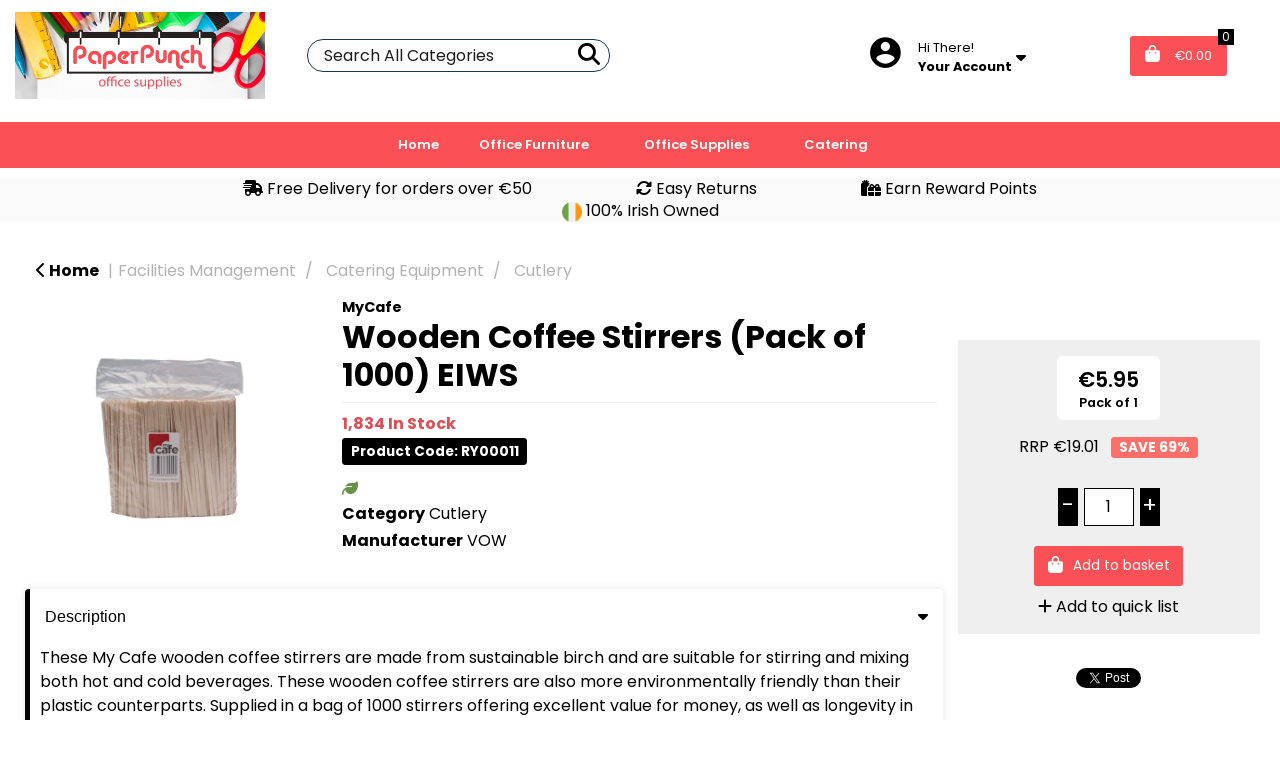

--- FILE ---
content_type: text/html; charset=UTF-8
request_url: https://www.paperpunch.ie/wooden-coffee-stirrers-pack-of-1000-eiws--5
body_size: 56828
content:
<!DOCTYPE html>
<html lang="en-IE">
<head>
    <meta charset="utf-8">
    <meta name="alb" content="4">
            <!-- Google Tag Manager --> <script>(function(w,d,s,l,i){w[l]=w[l]||[];w[l].push({'gtm.start': new Date().getTime(),event:'gtm.js'});var f=d.getElementsByTagName(s)[0], j=d.createElement(s),dl=l!='dataLayer'?'&l='+l:'';j.async=true;j.src= 'https://www.googletagmanager.com/gtm.js?id='+i+dl;f.parentNode.insertBefore(j,f); })(window,document,'script','dataLayer','GTM-WW8D6V7Q');</script> <!-- End Google Tag Manager -->
        <!--SEO Meta Tags-->
    <title>Catering Utensils</title>
    <meta name="description" content="Wooden Coffee Stirrers (Pack of 1000) EIWS">
            <meta name="application-name" content="Paperpunch"/>
        <meta name="csrf-token" content="koTvIfiN36MgcVqt89nU3qTdGep0MmZ6gE7bl8pu">
    <meta name="idempotency-token" content="ZxK7WWd2rU9z6naqN24dSTIQ8k5uU8vUO4UVJ87e1JZ3GSXqsz6iOPQq99x2thrK">
    <meta name="keywords" content="Catering">
    <meta name="currency" content="€">
    <meta name="currency_iso" content="EUR">
    <meta name="country" content="IE">
    <meta name="lang" content="en_ie"/>
    <meta name="blitz" content="mu-828a61bc-a033023c-c8623a71-ea8fbd04">
    <meta name="gr-sitekey" content="6Lde9b0UAAAAAK88kFk11QlBPYwFdjR9pyHbhEk-">
    <meta name="grecaptchasitekey" content="6LfX6fcpAAAAADKN9HFjlv42ujHjKxzsKdnuG-RW">
    <meta name="grecaptchasitekeyv3" content="6Ldk7b0UAAAAAKql_6lRVYhtbrFin4i5CVBA2iOD">
    <meta name="captcha-v3-all" content="" />
            <meta name="is_crawler" content="1">
        
    <link rel="preconnect" href="https://eu.evocdn.io" crossorigin>
    <link rel="dns-prefetch" href="https://eu.evocdn.io">

    <script src="https://www.paperpunch.ie/custom-jstranslations"></script>

            <script src="https://www.google.com/recaptcha/api.js" async defer></script>
    
    <script>
        function onLoginModalSubmit(val) {
            $('.login-form-modal').submit();
        }
        function onLoginSubmit(val) {
            $('.login-form-inline').submit();
        }
    </script>
    <script>
        var EvoXLayerAddress = null;
        try {
            let addressJSON = 'null';
            EvoXLayerAddress = JSON.parse(addressJSON.replace(/&quot;/g,'"'));
        } catch (e) {
            console.log('EvoXLayer address error: ', e);
        }
        var EvoXLayer = function () {
            return {
                user: {
                    user_id: null,
                    customer_id: null,
                    role_id: '1804',
                    name: "",
                    email: '',
                    company: "",
                    account_company: "",
                    phone: '',
                    cell: '',
                    account_number: "",
                    seller_reference: "",
                    address: EvoXLayerAddress,
                                                        },
                app: {
                                        erp: 'primaapi',
                                                        },
                session: {
                    default_branch: {"id":170,"branch_code":"MAIN","code":"MAIN","email":"sales@paperpunch.ie","name":"Paperpunch Office Supplies","phone":"01 839 2232","company_number":null,"address":{"code":null,"title":"Paperpunch Office Supplies","line_1":"Unit 20 Orion Business Campus","line_2":"Northwest Business Park","line_3":null,"city":"Ballycoolin","state":"Dublin","zip":"D15 DK61","country":"IE"},"location":[],"email_admin":"accounts@paperpunch.ie","email_invoice":"sales@paperpunch.ie","email_order":"sales@paperpunch.ie","email_return":"sales@paperpunch.ie","email_sales":"sales@paperpunch.ie","tax_number":null},
                    parent_branch: {},
                    account_manager: {},
                    account_managers: [],
                    cart: {
                        cart_id: 0
                    }
                }
            }
        }
    </script>
    <meta name="evo_timezone" content="Europe/Dublin" />
<meta name="evo_date_format" content="DD/MM/YYYY"/>
<meta name="evo_time_format" content="hh:mm:ss A"/>
<meta name="evo_datetime_format" content="DD/MM/YYYY hh:mm:ss A"/>
<meta name="evox_trace_id" content="ARC2FwTe91f002fa41c0506d58657007b690d532" />

    <!-- Canonical URL -->
            <link rel="canonical" href="https://www.paperpunch.ie/wooden-coffee-stirrers-pack-of-1000-eiws--5"/>
    
    
            <meta name="robots" content="noodp">
        
    

    
            <meta name="google-site-verification" content="google-site-verification=0cG3OspN11QZglYQ6zs4RVuTAdZ8XenDYDCfYpHLe_A">
            <!--Mobile Specific Meta Tag-->
    <meta name="viewport" content="width=device-width, initial-scale=1.0, maximum-scale=1.0, user-scalable=no"/>


    <!--Fonts-->
    <script src="https://cdnjs.cloudflare.com/ajax/libs/webfont/1.6.28/webfontloader.js" integrity="sha512-v/wOVTkoU7mXEJC3hXnw9AA6v32qzpknvuUF6J2Lbkasxaxn2nYcl+HGB7fr/kChGfCqubVr1n2sq1UFu3Gh1w==" crossorigin="anonymous" referrerpolicy="no-referrer"></script><script>WebFont.load({google: {families: ["Poppins:regular", "Material Icons"]},timeout: 10000});</script>

    <!--Favicon-->
    <link rel="shortcut icon" href="/favicon.ico" type="image/x-icon">
    <link rel="icon" href="/favicon.ico" type="image/x-icon">

    
    <script language="javascript">
        var owl_carousels = {};
        var MasterSliders = [];
        var videoPopup = [];
        var trans = {
            "min_oq_title": "Minimum order quantity",
            "min_oq_text": "The minimum order amount is #item_minimum_order#.&lt;br&gt;You require to have a minimum quantity of #item_minimum_order# in your basket.",
            "min_oq_text_prompt": "This product has a minimum order quantity rule of #item_minimum_order#.&lt;br&gt;Removing this element will remove all occurrences of the product in the basket.&lt;br&gt;Do you wish to proceed?",
            "min_mq_title": "Minimum multiple quantity",
            "min_mq_text": "The minimum multiple quantity is #item_minimum_order#.&lt;br&gt;Please order in multiples of #item_minimum_order#.",
            "min_mq_text_custom": "The minimum quantity is #item_minimum_order#.&lt;br&gt;Please order in increments of #item_multiple_order#.",
            "min_oq_yes": "Yes, remove them",
            "min_oq_no": "No, keep all",
            "max_oq_title": "Maximum order quantity",
            "max_oq_text": "The maximum order amount is #item_maximum_order#.&lt;br&gt;You currently have #item_maximum_order_current_qty# in your basket.",
            "code": "product code",
            "product": "product",
            "products": "products",
            "callofforder": "Call-Off Order",
            "rewards": "Rewards Points",
            "points": "points",
            "reward_redeemed": "Points Deducted",
            "reward_accumulated": "Points Earned",
            "selectpricetitle": "Price is not valid",
            "selectpricetext": "Please, select a price for the item.",
        };

        var $evodata = {
            pickup: {
                is_pickup: 0,
                branch_code: '0',
                branch_locations: 0,
                branch_id: 170,
                cart_open: 0,
            },
            inventory: {
                supplier: 0,
                erp: 1,
                evo: 1,
                provider: 'prima',
                shipment_type: '',
            },
            branches: [],
            events: {
                widgets: {
                    subscription_products: {
                        order: {
                            success: null,
                            failed: null
                        }
                    },
                },
                search: {
                    success: null,
                    no_results: null,
                    load_filters: null
                },
                cookies: {
                    set: null
                },
                quote: {
                    sent: null,
                    failed: null
                },
                cart: {
                    load: {
                        success: null
                    },
                    add: {
                        success: null
                    },
                    total: {
                        update: null
                    },
                    remove: {
                        success: null
                    }
                },
                checkout: {
                    accountoptions: {
                        load: null
                    },
                    contactdetails: {
                        load: null
                    },
                    deliverydetails: {
                        load: null
                    },
                    deliveryoptions: {
                        load: null
                    },
                    paymentmethods: {
                        load: null
                    }
                },
                dds: {
                    specs: {
                        success: null,
                        failed: null
                    }
                },
                live: {
                    pricing: {
                        done: null
                    },
                    inventory: {
                        done: null
                    }
                },
                contact: {
                    form: {
                        sent: null,
                        failed: null
                    }
                },
                product: {
                    quickview: {
                        success: null,
                        failed: null
                    },
                    quicklist: {
                        add: {
                            success: null,
                            failed: null
                        },
                        remove: {
                            success: null,
                            failed: null
                        },
                        success: null, // left for backwards compatibility
                        failed: null, // left for backwards compatibility
                    },
                    configuration: {
                        success: null,
                        failed: null
                    },
                    variants: {
                        success: null,
                        failed: null
                    },
                    loadmore: {
                        success: null,
                        failed: null
                    },
                    recentlyviewed: {
                        success: null,
                        failed: null
                    },
                    contractitems: {
                        success: null,
                        failed: null
                    },
                },
                branchfinder: {
                    search: {
                        success: null,
                        failed: null
                    }
                },
                register: {
                    checkout: {
                        success: false
                    },
                    form: {
                        success: false
                    },
                    thankyou: {
                        success: false
                    }
                },
                log_in: {
                    success: false,
                    recaptcha: {
                        disabled: false
                    }
                },
                calculator: {
                    load: {
                        success: null
                    },
                },
            },
            products: {
                merchandising: {},
                related: {},
                list: {},
                calculator: {},
                lastviewedproducts: {},
                contractitems: {},
            },
            settings: {
                tax: {
                    include: 2
                },
                quotes: {
                    version: 1,
                },
                cart: {
                    limit: 0
                },
                pagination: 2,
                enforce_stock_in_current_branch: "0",
                storesettings: {
                    logolight: "https://eu.evocdn.io/dealer/1120/content/media/Paperpunch Logo/Paperpunch Logo.jpg",
                    logodark: "https://eu.evocdn.io/dealer/1120/content/media/Paperpunch Logo/Paperpunch Logo.jpg",
                    badges_limit: "2",
                },
                decimal_limit: 1,
                enforce_contract: 0
            },
            features: {
                multiple_account_orders: 0,
                livedata: 1,
                live_rewards: {
                    enabled: 0,
                    points: 0,
                },
                live_pricing_badges: 0,
                erp_supports_offline_products: 0,
                prereleases: {
                    tims_will_call_live_price: 0,
                    horizon_tier_pricing: 0,
                    quicklists_v2: 1,
                    // DDMS Provider with pre-release
                    ddms_swaps_price_with_original_info: 1,
                    cart_update: 1,
                    approver_rejection_comment: 1,
                }
            },
            cookiesPreferences: {
                cookieManager: false,
                cookies: {
                    website_cookies: false,
                }
            }
        };

    </script>

    <link media="all" type="text/css" rel="stylesheet" href="https://www.paperpunch.ie/resources/themes/marta/assets/build/plugins/owl-carousel/css/owl.carousel.70f2342b.min.css?v=1769012315">
<link media="all" type="text/css" rel="stylesheet" href="https://www.paperpunch.ie/resources/themes/marta/assets/build/plugins/masterslider/style/masterslider.marta.b6659f40.min.css?v=1769012315">
<link media="all" type="text/css" rel="stylesheet" href="https://www.paperpunch.ie/resources/themes/marta/assets/build/plugins/video.2b8acef9.min.css?v=1769012315">
<link media="all" type="text/css" rel="stylesheet" href="https://www.paperpunch.ie/resources/themes/marta/assets/build/css/styles.6ca02a49.min.css?v=1769012315">

    <link rel='stylesheet' id='dealerThemeOptions' href='https://eu.evocdn.io/dealer/1120/assets/css/styles_1120_v1768998225.css' type='text/css' media='all' />
                <link rel="stylesheet" href='/resources/themes/marta/assets/build/css/myaccount_v2.d79d7164.min.css?v=1769012315' type="text/css"></link>
        
    
    <link rel='stylesheet' id='devCSSBlock' href='https://eu.evocdn.io/dealer/1120/assets/css/styles_1120_devcssblock_v1768998225.css' type='text/css' media='all' />
    
    <link rel='stylesheet' id='dealerCSSBlock' href='https://eu.evocdn.io/dealer/1120/assets/css/styles_1120_cssblock_v1768998225.css' type='text/css' media='all' />

    
    
    
    <link rel="stylesheet" type="text/css" href="https://eu.cdn.design.estechgroup.io/main/PaperPunch-EU-1120/css/nexustheme.css">
<script type="text/javascript" src="https://eu.cdn.design.estechgroup.io/main/PaperPunch-EU-1120/js/nexustheme_header.js" ></script>

<style>
  /* Thin - 100 */
  @font-face {
    font-family: 'Gotham';
    src: url('https://eu.evocdn.io/dealer/1120/content/media/Fonts/Gotham-Thin.woff') format('woff');
    font-weight: 100;
    font-style: normal;
  }
  @font-face {
    font-family: 'Gotham';
    src: url('https://eu.evocdn.io/dealer/1120/content/media/Fonts/Gotham-ThinItalic.woff') format('woff');
    font-weight: 100;
    font-style: italic;
  }

  /* Light - 300 */
  @font-face {
    font-family: 'Gotham';
    src: url('https://eu.evocdn.io/dealer/1120/content/media/Fonts/Gotham-Light.woff') format('woff');
    font-weight: 300;
    font-style: normal;
  }
  @font-face {
    font-family: 'Gotham';
    src: url('https://eu.evocdn.io/dealer/1120/content/media/Fonts/Gotham-LightItalic.woff') format('woff');
    font-weight: 300;
    font-style: italic;
  }

  /* Book - 400 */
  @font-face {
    font-family: 'Gotham';
    src: url('https://eu.evocdn.io/dealer/1120/content/media/Fonts/Gotham-Book.woff') format('woff');
    font-weight: 400;
    font-style: normal;
  }
  @font-face {
    font-family: 'Gotham';
    src: url('https://eu.evocdn.io/dealer/1120/content/media/Fonts/Gotham-BookItalic.woff') format('woff');
    font-weight: 400;
    font-style: italic;
  }

  /* Medium - 500 */
  @font-face {
    font-family: 'Gotham';
    src: url('https://eu.evocdn.io/dealer/1120/content/media/Fonts/Gotham-Medium.woff') format('woff');
    font-weight: 500;
    font-style: normal;
  }
  @font-face {
    font-family: 'Gotham';
    src: url('https://eu.evocdn.io/dealer/1120/content/media/Fonts/Gotham-MediumItalic.woff') format('woff');
    font-weight: 500;
    font-style: italic;
  }

  /* Bold - 700 */
  @font-face {
    font-family: 'Gotham';
    src: url('https://eu.evocdn.io/dealer/1120/content/media/Fonts/Gotham-Bold.woff') format('woff');
    font-weight: 700;
    font-style: normal;
  }
  @font-face {
    font-family: 'Gotham';
    src: url('https://eu.evocdn.io/dealer/1120/content/media/Fonts/Gotham-BoldItalic.woff') format('woff');
    font-weight: 700;
    font-style: italic;
  }

  /* Black - 900 */
  @font-face {
    font-family: 'Gotham';
    src: url('https://eu.evocdn.io/dealer/1120/content/media/Fonts/Gotham-Black.woff') format('woff');
    font-weight: 900;
    font-style: normal;
  }
  @font-face {
    font-family: 'Gotham';
    src: url('https://eu.evocdn.io/dealer/1120/content/media/Fonts/Gotham-BlackItalic.woff') format('woff');
    font-weight: 900;
    font-style: italic;
  }
</style>
    
    <!-- Google tag (gtag.js) -->
<script async src="https://www.googletagmanager.com/gtag/js?id=G-QB8D306VDK"></script>
<script>
  window.dataLayer = window.dataLayer || [];
  function gtag(){dataLayer.push(arguments);}
  gtag('js', new Date());

  gtag('config', 'G-QB8D306VDK');
</script>

<!-- TrustBox script -->
<script type="text/javascript" src="//widget.trustpilot.com/bootstrap/v5/tp.widget.bootstrap.min.js" async></script>
<!-- End TrustBox script -->

<!--Start of Klaviyo popup-->
		
<script async type="text/javascript" src="https://static.klaviyo.com/onsite/js/klaviyo.js?company_id=Sf5tUj"></script>
		
<!--end of Klaviyo popup-->

<link rel="icon" type="image/png" href=" https://eu.evocdn.io/dealer/1120/content/media/favicon-32x32.png" sizes="32x32" />
<link rel="icon" type="image/png" href=" https://eu.evocdn.io/dealer/1120/content/media/favicon-16x16.png" sizes="16x16" />

<!-- Hotjar Tracking Code for http://online.paperpunch.ie/ -->
<script>
    (function(h,o,t,j,a,r){
        h.hj=h.hj||function(){(h.hj.q=h.hj.q||[]).push(arguments)};
        h._hjSettings={hjid:1934775,hjsv:6};
        a=o.getElementsByTagName('head')[0];
        r=o.createElement('script');r.async=1;
        r.src=t+h._hjSettings.hjid+j+h._hjSettings.hjsv;
        a.appendChild(r);
    })(window,document,'https://static.hotjar.com/c/hotjar-','.js?sv=');
</script>


<!-- Mailchimp remarketing Code for http://online.paperpunch.ie/ -->
<script id="mcjs">!function(c,h,i,m,p){m=c.createElement(h),p=c.getElementsByTagName(h)[0],m.async=1,m.src=i,p.parentNode.insertBefore(m,p)}(document,"script","https://chimpstatic.com/mcjs-connected/js/users/ecdad7ff891fd70580ed58d3a/49b41cfd89a181559f908a32b.js");</script>


<!-- Facebook Pixel Code -->
<script>
  !function(f,b,e,v,n,t,s)
  {if(f.fbq)return;n=f.fbq=function(){n.callMethod?
  n.callMethod.apply(n,arguments):n.queue.push(arguments)};
  if(!f._fbq)f._fbq=n;n.push=n;n.loaded=!0;n.version='2.0';
  n.queue=[];t=b.createElement(e);t.async=!0;
  t.src=v;s=b.getElementsByTagName(e)[0];
  s.parentNode.insertBefore(t,s)}(window, document,'script',
  'https://connect.facebook.net/en_US/fbevents.js');
  fbq('init', '5647070838699061');
  fbq('track', 'PageView');
</script>
<noscript><img height="1" width="1" style="display:none"
  src="https://www.facebook.com/tr?id=5647070838699061&ev=PageView&noscript=1"
/></noscript>
<!-- End Facebook Pixel Code -->

<!-- Hotjar Tracking Code for https://online.paperpunch.ie/ -->
<script>
    (function(h,o,t,j,a,r){
        h.hj=h.hj||function(){(h.hj.q=h.hj.q||[]).push(arguments)};
        h._hjSettings={hjid:3311248,hjsv:6};
        a=o.getElementsByTagName('head')[0];
        r=o.createElement('script');r.async=1;
        r.src=t+h._hjSettings.hjid+j+h._hjSettings.hjsv;
        a.appendChild(r);
    })(window,document,'https://static.hotjar.com/c/hotjar-','.js?sv=');
</script>

<!-- Font Awesome for https://online.paperpunch.ie/ -->
<script src="https://kit.fontawesome.com/9b5833db51.js" crossorigin="anonymous"></script>

<!-- Google tag (gtag.js) -->
<script async src="https://www.googletagmanager.com/gtag/js?id=G-QB8D306VDK"></script>
<script>
  window.dataLayer = window.dataLayer || [];
  function gtag(){dataLayer.push(arguments);}
  gtag('js', new Date());

  gtag('config', 'G-QB8D306VDK');
</script>

<script type="text/javascript"
src="https://onsite.optimonk.com/script.js?account=247336"
async></script>

<script id='pixel-script-poptin' src='https://cdn.popt.in/pixel.js?id=acb637c94626c' async='true'></script>

    
    <!--[if lt IE 10]>
          <style>
            
    .cd-dropdown-content .cd-secondary-dropdown > li {
      display: inline;
      float: left;
    }

    .toolbar .shopping-tools-wrapper > .dropdown {
      display: inline;
    }
    .toolbar .shopping-tools-wrapper a.quickordertoggle {
      display: inline;
    }
    header .header-full .search.widgetsearch {
      margin: 18px 0;
    }

    .toolbar .account-btn + .dropdown-menu::after {
      left: 139px;
    }
    .toolbar .account-btn + .dropdown-menu::before {
      left: 138px;
    }

    .itemsfound { margin-top: 7px; }
    .cat-tiles { margin-top: 15px; }


    i.material-icons.user-icon::before {
      content: none;
    }


    .pulse-loader { font-size: 2em; }
    .mask { top: 20em; left: 45%; }
    .mini-shopping-cart .cart-totals .content_loading .loader { margin: 15% 36%; }
    .cart-totals .content_loading .loader { margin: 25% 32%; }
  </style>
<![endif]-->

    

    
    

                    <script>
            (function (w, d, s, r, n) {
                w.TrustpilotObject = n;
                w[n] = w[n] || function () {
                    (w[n].q = w[n].q || []).push(arguments)
                };
                a = d.createElement(s);
                a.async = 1;
                a.src = r;
                a.type = 'text/java' + s;
                f = d.getElementsByTagName(s)[0];
                f.parentNode.insertBefore(a, f)
            })(window, document, 'script', 'https://invitejs.trustpilot.com/tp.min.js', 'tp');
            tp('register', 'nCBTcqtAKMtVVrea');
        </script>
        <!-- TrustBox script -->
        <script type="text/javascript" src="//widget.trustpilot.com/bootstrap/v5/tp.widget.bootstrap.min.js"
                async></script>
        <!-- End TrustBox script -->
            </head>
<body
    class="ex-product ex-loggedout ex-branch-170 ex-r-1804 ex-t-0 ex-lp-prima ex-schema-default has-spinner-sharp-icon ex-sku-ry00011 ex-product-woodencoffeestirrerspackof1000eiws ex-pack-1 ex-catalog-1009 product loggedout default ry00011 woodencoffeestirrerspackof1000eiws 1 1009
 has-live-pricing loading-live-pricing live-pricing-fallback-option-evox live-pricing-failed-fallback-option-evox  has-live-inventory loading-live-inventory  has-live-inventory-v2 has-myaccount-2

">
    <!-- Google Tag Manager (noscript) --> <noscript><iframe src="https://www.googletagmanager.com/ns.html?id=GTM-WW8D6V7Q" height="0" width="0" style="display:none;visibility:hidden"></iframe></noscript> <!-- End Google Tag Manager (noscript) -->
    <!-- Google Tag Manager --> <script>(function(w,d,s,l,i){w[l]=w[l]||[];w[l].push({'gtm.start': new Date().getTime(),event:'gtm.js'});var f=d.getElementsByTagName(s)[0], j=d.createElement(s),dl=l!='dataLayer'?'&l='+l:'';j.async=true;j.src= 'https://www.googletagmanager.com/gtm.js?id='+i+dl;f.parentNode.insertBefore(j,f); })(window,document,'script','dataLayer','GTM-WW8D6V7Q');</script> <!-- End Google Tag Manager -->
<input type="hidden" id="ga_app_enabled" name="ga_app_enabled" value="false">
<input type="hidden" id="ga_consent_managed_externally" name="ga_consent_managed_externally" value="false">

<script>
// send Google Analytics consent update
function sendGAConsentUpdate(){
    if (window.GA_CONSENT_MANAGED_EXTERNALLY) {
        console.log('GA4 skipped - consent managed externally');
        document.getElementById('ga_consent_managed_externally').value = 'true';
        return;
    }

    if (document.cookie.indexOf('user_cookie_preferences') != -1) {
        var cookie = document.cookie.split('; ');
        var cookie_prefs = cookie.filter(function (row) {
        return row.indexOf('user_cookie_preferences') == 0;
        })[0];
        var cookieValue = cookie_prefs.split('=')[1];

        var allCookieValues = JSON.parse(cookieValue);
        var cookieConsentUpdateData = {};

        for (var cookie in allCookieValues){
            switch(cookie) {
                case 'google_analytics':
                    var consentType = allCookieValues[cookie] ? 'granted' : 'denied';
                    cookieConsentUpdateData['analytics_storage'] = consentType;
                    break;
                case 'google_ads':
                    var consentType = allCookieValues[cookie] ? 'granted' : 'denied';
                    cookieConsentUpdateData['ad_storage'] = consentType;
                    cookieConsentUpdateData['ad_user_data'] = consentType;
                    cookieConsentUpdateData['ad_personalization'] = consentType;
                    break;
                case 'personalisation':
                    var consentType = allCookieValues[cookie] ? 'granted' : 'denied';
                    cookieConsentUpdateData['personalization_storage'] = consentType;
                    break;
                default:
            }
        }

        if (Object.keys(cookieConsentUpdateData).length) {
            window.dataLayer = window.dataLayer || [];
            function gtag(){dataLayer.push(arguments);}

            // Always grant necessary functionality and security storage
            cookieConsentUpdateData['functionality_storage'] = 'granted';
            cookieConsentUpdateData['security_storage'] = 'granted';

            //send consent update to Google Analytics
            gtag('consent', 'update', cookieConsentUpdateData);
        }
    }
}
sendGAConsentUpdate();
</script>

<input type="hidden" name="store_base_url" value="https://www.paperpunch.ie">
    <input type="hidden" name="eircode_required" value="1">

<input type="hidden" id="auth0" value="">



    <input type="hidden" id="search_term" value="">



<script type="text/javascript">
    //INIT mini cart
    var $mini_cart = [];
    var $q_item;
    var $displayheaderminicart = '1';
    var $displaysearchminicart = '1';
    var $globalCurrency = '€';
    var $globalCurrencyISO = 'EUR';

            $q_item = {};
        $q_item.cart_count = 0;
        $q_item.langcart = "basket";
        $q_item.cart_total = "0.00";
        $q_item.badges = [];
        $q_item.currency = "€";
        $q_item.rooturl = "https://www.paperpunch.ie";
        $mini_cart[0] = $q_item;
    
</script>


<!--Header-->
<header>
  
  
  
  
  <div class="header-full">
                                <div class="container headersection-1 ">
                                <div class="row vertical-align row-1">
                                                                      <div class="col col-sm-2 col-md-2 col-lg-2 logo_container" id="logo_115332">
                  <!-- Widgetlogo  -->
<div class=" widgetlogo" style="text-align:left">
  <a class="logo" href="https://www.paperpunch.ie"><img src="https://eu.evocdn.io/dealer/1120/content/media/Paperpunch Logo/Paperpunch Logo.jpg" alt="Paperpunch" style="max-width:146px; max-height:50px;"/></a>
</div>
<!-- End Widgetlogo -->

                </div>
                                                                          <div class="col col-sm-4 col-md-4 col-lg-4 search_container" id="search_125076">
                  <div class="widgetsearch search ">

<section class="search ">
  <div class="searchlist">
    <!--Search Form-->
      <form class="search-form closed" method="get" role="form" action="/search" autocomplete="off" onsubmit="searchloader(event)">
                      <div class="form-container">
            <div class="form-group" style="">
                            <div class="" id="searchtags" style="display: block; width: 100%;">

                <div class="searchtable">
                  <div class="">
                      
                      <div class="ajax-search relsearch">
                                                <button type="submit" aria-label="Submit search form"><i class="fa fa-search"></i></button>
                                                <input type="hidden" class="resultscharlimit" value="auto">
                                                <input type="text" class="form-control  searchlist_hd  " name="query" required placeholder="Search All Categories" aria-label="Search All Categories">
                        <div class="ajax-results"></div>
                        </div>
                      </div>

                    </div>

                  </div>
                  
              </div>
            </div>
          </form>
        </div>

  </section>

</div>

                </div>
                                                                          <div class="col col-sm-2 col-md-2 col-lg-2 contentblock_container" id="contentblock_199048">
                  <div class="">
  
</div>

                </div>
                                                                          <div class="col col-sm-2 col-md-2 col-lg-2 shoppingtools_container" id="shoppingtools_115334">
                  <!--Shopping tools-->
<div class="toolbar ">
  <div class="shopping-tools-wrapper st-login st-quicklist st-contract-items" data-selectedtools="3" style=" justify-content:flex-end ">
    
          
              <div class="dropdown">
          
          <a class="account-btn btn-outlined-invert logged-out" data-toggle="dropdown" aria-haspopup="true" href="#" title="Your Account" alt="Your Account">
            <!--[if !IE]> --><i class="material-icons user-icon"></i><!-- <![endif]-->
            <!--[if lt IE 10]><i class="material-icons user-icon">&#xE853;</i><![endif]-->
            <span>
              <span class="welcome-message line1">Hi There!</span><br>
              <span class="welcome-message line2"><strong>Your Account</strong></span>
              <i class="fa fa-caret-down arrow-your-account"></i>
            </span>
          </a>
          <div class="dropdown-menu account-dropdown">
            <div class="arrow_box"></div>
            <span class="overlap" style="left: 0px;"></span>
                        <div class="form-group pointer" data-toggle="modal" data-target="#loginModal">
              <a href="javascript:;">Sign in</a>
              <div class="description">View your account</div>
            </div>
                                                <div class="signin_register pointer" onclick="location.href='https://www.paperpunch.ie/request-account'">
              <a href="https://www.paperpunch.ie/request-account">Request an account</a>
                            <div class="description">Get more out of Paperpunch Office Supplies</div>
                          </div>
                      </div>
        </div>
          
    
    
    
    
  </div>
</div>
<!-- End Shopping tools-->

                </div>
                                                                          <div class="col col-sm-2 col-md-2 col-lg-2 minicart_container" id="minicart_115330">
                  <!--googleoff: all-->
<!--Minicart-->
<script type="text/javascript">
//INIT SHORT cart
$displayheaderminicart = '0';
$displaysearchminicart = '1';
</script>



      <div class="toolbar " style="text-align: center">
      <input type="hidden" id="show_tax" value="2">
      <input type="hidden" id="gb_store"  value="1" >
        <div class="cart-btn  no-items " data-nosnippet>
            <a class="btn btn-outlined-invert headermini"  href="/cart">
              <i class="fa fa-shopping-bag"></i><span class="minicart_count">0</span>
                                                <b class="minicart_total">€0.00</b>
                                          </a>

                          <!--Cart Dropdown-->
                            <div class="cart-dropdown" style="">
                <div class="arrow_box">
                  <span class="overlap"></span><!--Small rectangle to overlap Cart button-->
                                    <div class="cart-resume">
                    <div class="body">
                                              <div class="cart-noresults">Ooops no items were found.<br>Try something else.</div>
                                            <table class="minicart"></table>
                    </div>
                                        <div class="promotion_discount">
                      <div class="row">
                        <div class="col-xs-6" style="padding-right: 0.5em;">
                          
                          <input type="text" autocomplete="false" id="coupon_code" name="coupon_code" class="form-control coupon_code" placeholder="Enter coupon code">
                        </div>
                        <div class="col-xs-6" style="padding-left: 0.5em;">
                          <button type="button" data-url="/cart/applycoupon" class="form-control btn btn-default btn-sm coupon_apply">
                            <i class="fa fa-cut fa-fw"></i>
                            <i class="fa fa-cog fa-spin fa-fw hide"></i>
                            Apply coupon
                          </button>
                        </div>
                      </div>
                      <div class="row">
                        <div class="col-xs-12">
                          <div class="alert alert-warning promotion_discount_result"></div>
                          <div class="alert alert-success promotion_discount_result"><span class="message"></span> <i class='fa fa-check-circle'></i></div>
                        </div>
                      </div>
                    </div>
                                        <div class="softgraybackground mini-shopping-cart">
                      <div class="cart-sidebar">
                        <div class="cart-totals">
                                                                                    <div class="cart-search">
                                
                                <input class="form-control input-sm cart-search-input" type="text" value="" placeholder="Search basket"  aria-label="Search basket">
                              </div>
                                                                                <div class="contentcart_error_message">
                            <div class="ccem_title"></div>
                            <div class="ccem_text"></div>
                            <div class="ccem_buttons">
                              <a class="btn btn-default btn-sm okbtn" href="javascript:$('.contentcart_error_message').fadeOut('slow'); $('.cart-sidebar .cart-totals').removeClass('displaying-error-message');">Ok</a>
                              <a class="btn btn-default btn-sm yesbtn" href="javascript:;"></a>
                              <a class="btn btn-default btn-sm nobtn" href="javascript:$('.contentcart_error_message').fadeOut('slow'); $('.cart-sidebar .cart-totals').removeClass('displaying-error-message');"></a>
                            </div>
                          </div>
                          <div class="content_loading"><div class="loader"><div class="pulse-loader">Loading…</div></div></div>

                                                    <div id="minicart-table-totals-placeholder"></div>
                          
                        </div>
                      </div>
                    </div>
                    <div class="footer group ">
                      
                      <div class="buttons col-xs-6 to-cart-wrapper">
                        <a class="btn btn-default btn-outlined-invert btn-block to-cart" href="/cart">To basket</a>
                      </div>
                      <div class="buttons col-xs-12 to-quote-wrapper">
                          <a class="btn btn-default btn-outlined-invert btn-block to-quote" href="/cart">Quote Me</a>
                      </div>
                                              <div class="total col-xs-6">
                            <a class="btn btn-default btn-outlined-invert btn-block to-checkout"  href="/checkout" >
                                 Checkout                             </a>
                        </div>
                                          </div>
                  </div><!--cart-resume Close-->
                </div><!--arrow_box Close-->
              </div><!--Cart Dropdown Close-->

                  </div>
    </div>
  
<!-- End mini cart-->
<!--googleon: all-->

                </div>
                                    </div>
                  </div>
                                          <div class="container-fluid headersection-2 ">
                                <div class="row row-2">
                                                                      <div class="col col-sm-12 col-md-12 col-lg-12 htmlcontent_container" id="htmlcontent_212380">
                  <div class="">
  <div class="klaviyo-form-UPayqx"></div>
</div>

                </div>
                                    </div>
                  </div>
                                          <div class="container-fluid headersection-3 ">
                                <div class="row row-3">
                                                                      <div class="col col-sm-12 col-md-12 col-lg-12 headermenu_container" id="headermenu_114520">
                  <!--Main Menu-->

  <nav class="menu expanded hide-mobile ">
    <div class="catalog-block">
        <ul class="catalog">

                                    <!-- 1st level -->
              
              <li class="  ">
                                  <a href=" https://online.paperpunch.ie/ " data-url="https://online.paperpunch.ie/">
                    Home
                  </a>
                                                          <!-- 1st level -->
              
              <li class="hide  has-submenu  ">
                                  <a href=" javascript:; " data-url="https://www.paperpunch.ie/.">
                    Products
                  </a>
                                                  <ul class="submenu">
                    <!-- 2nd level -->
                    <div class="container submenucontainer" style="height: 480px;">
                                          <li class="  has-image fadein  ">
                                                  <a  href="https://www.paperpunch.ie/office-supplies"  style="text-align:left;"><img src="https://eu.evocdn.io/dealer/1120/content/media/OfficeSupplies_1_1.png" title="Office Supplies" alt="Office Supplies"></a>
                                                                      </li>
                                          <li class="  has-image fadein  ">
                                                  <a  href="https://www.paperpunch.ie/cleaning-supplies"  style="text-align:left;"><img src="https://eu.evocdn.io/dealer/1120/content/media/My_Banners/CateringAndCleaning.png" title="Catering &amp; Cleaning" alt="Catering &amp; Cleaning"></a>
                                                                      </li>
                                          <li class="  has-image fadein  ">
                                                  <a  href="https://www.paperpunch.ie/technology"  style="text-align:left;"><img src="https://eu.evocdn.io/dealer/1120/content/media/Technology_1.png" title="Technology" alt="Technology"></a>
                                                                      </li>
                                          <li class="  has-image fadein  ">
                                                  <a  href="https://www.paperpunch.ie/furniture"  style="text-align:left;"><img src="https://eu.evocdn.io/dealer/1120/content/media/OfficeFurniture_1_1.png" title="Office Furniture" alt="Office Furniture"></a>
                                                                      </li>
                                          <li class="  has-image fadein  ">
                                                  <a  href="https://www.paperpunch.ie/eco-friendly-products"  style="text-align:left;"><img src="https://eu.evocdn.io/dealer/1120/content/media/Eco-FriendlyProducts.png" title="Eco-Friendly Products" alt="Eco-Friendly Products"></a>
                                                                      </li>
                                        </div>
                  </ul>
                                          <!-- 1st level -->
              
              <li class="hide  has-submenu  ">
                                  <a href=" javascript:; " data-url="https://www.paperpunch.ie/.">
                    Services
                  </a>
                                                  <ul class="submenu">
                    <!-- 2nd level -->
                    <div class="container submenucontainer" style="height: 480px;">
                                          <li class="  has-image fadein  ">
                                                  <a  href="https://www.paperpunch.ie/print-and-design"  style="text-align:center;"><img src="https://eu.evocdn.io/dealer/1120/content/media/PrintAndDesign.png" title="Print &amp; Design" alt="Print &amp; Design"></a>
                                                                      </li>
                                          <li class="  has-image fadein  ">
                                                  <a  href="https://www.paperpunch.ie/furniture-interiors"  style="text-align:center;"><img src="https://eu.evocdn.io/dealer/1120/content/media/OfficeInteriorsAndFitOuts.png" title="Office Interiors &amp; Fit Outs" alt="Office Interiors &amp; Fit Outs"></a>
                                                                      </li>
                                          <li class="  has-image fadein  ">
                                                  <a  href="https://www.paperpunch.ie/working-from-home-essentials"  style="text-align:center;"><img src="https://eu.evocdn.io/dealer/1120/content/media/HomeWorkingSolutions.png" title="Home Working Solutions" alt="Home Working Solutions"></a>
                                                                      </li>
                                          <li class="  has-image fadein  ">
                                                  <a  href="https://www.paperpunch.ie/promotional-gifts"  style="text-align:center;"><img src="https://eu.evocdn.io/dealer/1120/content/media/PromotionalProducts.png" title="Promotional Products" alt="Promotional Products"></a>
                                                                      </li>
                                        </div>
                  </ul>
                                          <!-- 1st level -->
              
              <li class="hide  has-submenu  ">
                                  <a href=" javascript:; " data-url="https://www.paperpunch.ie/.">
                    Company
                  </a>
                                                  <ul class="submenu">
                    <!-- 2nd level -->
                    <div class="container submenucontainer" style="height: 480px;">
                                          <li class="  has-image fadein  ">
                                                  <a  href="https://www.paperpunch.ie/about-us"  style="text-align:center;"><img src="https://eu.evocdn.io/dealer/1120/content/media/ABOUTUS.png" title="About Us" alt="About Us"></a>
                                                                      </li>
                                          <li class="  has-image fadein  ">
                                                  <a  href="https://www.paperpunch.ie/csr"  style="text-align:center;"><img src="https://eu.evocdn.io/dealer/1120/content/media/CSR.png" title="Corporate Social Responsibility" alt="Corporate Social Responsibility"></a>
                                                                      </li>
                                        </div>
                  </ul>
                                          <!-- 1st level -->
              
              <li class="click-through  has-submenu  ">
                                  <a href=" javascript:; " data-url="https://www.paperpunch.ie/office-funiture">
                    Office Furniture
                  </a>
                                                  <ul class="submenu">
                    <!-- 2nd level -->
                    <div class="container submenucontainer" style="height: 480px;">
                                          <li class="  menu-listings  has-html ">
                                                  <img src='https://eu.evocdn.io/dealer/1120/content/media/Menu-Images/Seating.jpg'>
<h3><a href='/seating'><i class='fa-light fa-chair-office'></i> Seating</a></h3>
<ul>
<li><a href='/stocked-office-chairs'>Stocked Office Chairs</a></li>
<li><a href='/office-chairs'>Office Chairs</a></li>
<li><a href='/reception-chairs'>Reception Chairs</a></li>
<li><a href='/visitors-chairs'>Visitor Chairs</a></li>
<li><a href='/classroom-seats'>Classroom Seating</a></li>
</ul>
<h4><a href='/seating'>View all...</a></h4>
                                                                      </li>
                                          <li class="  menu-listings  has-html ">
                                                  <img src='https://eu.evocdn.io/dealer/1120/content/media/Menu-Images/Desks.jpg'>
<h3><a href='/desking'><i class='fa-sharp fa-solid fa-lamp-desk'></i> Desking</a></h3>
<ul>
<li><a href='/stocked-office-desks'>Stocked Office Desks</a></li>
<li><a href='/stocked-home-desks'>Stocked Home Desks</a></li>
<li><a href='/stocked-sit-stand-desks'>Stocked Sit-Stand Desks</a></li>
<li><a href='/search?query=desk&z=105114-156614%2C101552-143951%2C100731-150905%2C101264-146212'>Ergonomic Desks</a></li>

<li><a href='/search?query=executive+desk&z=101264-146394'>Executive Desks</a></li>

</ul>
<h4><a href='/desking'>View all...</a></h4>
                                                                      </li>
                                          <li class="  menu-listings  has-html ">
                                                  <img src='https://eu.evocdn.io/dealer/1120/content/media/Menu-Images/Storage.jpg'>
<h3><a href='/storage'><i class='fa-light fa-cabinet-filing'></i> Storage</a></h3>
<ul>
<li><a href='/filing-cabinets'>Filing Cabinets</a></li>
<li><a href='/cupboards'>Cupboards</a></li>
<li><a href='/lockers'>Lockers</a></li>
<li><a href='/pedestals--1'>Pedestals</a></li>
</ul>
<h4><a href='/storage'>View all...</a></h4>
                                                                      </li>
                                          <li class="  menu-listings  has-html ">
                                                  <img src='https://eu.evocdn.io/dealer/1120/content/media/Menu-Images/Tables.jpg'>
<h3><a href='/tables'><i class='fa-light fa-handshake'></i> Tables</a></h3>
<ul>
<li><a href='/meeting-tables'>Meeting Tables</a></li>
<li><a href='/boardroom-tables'>Boardroom Tables</a></li>
<li><a href='/classroom-tables'>Classroom Tables</a></li>
<li><a href='/canteen-tables'>Canteen Tables</a></li>
<li><a href='/reception-tables'>Reception Tables</a></li>
</ul>
<h4><a href='/tables'>View all...</a></h4>
                                                                      </li>
                                          <li class="  menu-listings  has-html ">
                                                  <img src='https://eu.evocdn.io/dealer/1120/content/media/Menu-Images/Screens.jpg'>
<h3><a href='/screens'><i class='fa-sharp fa-solid fa-eye'></i> Screens</a></h3>
<ul>
<li> <a href='/desk-mounted-screens'>Desk Mounted Screens</a> </li>
<li> <a href='/floor-standing-screens'>Floor Standing Screens</a> </li>
<li> <a href='/protective-perspex-screens'>Protective Screens</a> </li>
</ul>
<h4><a href='/screens'>View all...</a></h4>
                                                                      </li>
                                        </div>
                  </ul>
                                          <!-- 1st level -->
              
              <li class="click-through  has-submenu  ">
                                  <a href=" javascript:; " data-url="https://www.paperpunch.ie/office-supplies">
                    Office Supplies
                  </a>
                                                  <ul class="submenu">
                    <!-- 2nd level -->
                    <div class="container submenucontainer" style="height: 480px;">
                                          <li class="  menu-listings  has-html ">
                                                  <img src='https://eu.evocdn.io/dealer/1120/content/media/Menu-Images/Paper-and-Card.jpg'>
<h3><a href='/paper-and-card'><i class='fa-regular fa-note-sticky'></i> Paper & Card</a></h3>
<ul>
<li><a href='/xerox-premier-paper-a5-80gsm-white-003r91832-pack-of-500--5'>A5 Paper</a></li>
<li><a href='/plain-paper?&in_stock_only=true'>A4 Paper</a></li>
<li><a href='/plain-paper--2?&in_stock_only=true&z=101200-127994'>A3 Paper</a></li>
<li><a href='/card?&in_stock_only=true'>Card</a></li>
<li><a href='/labels'>Labels</a></li>
</ul>
<h4><a href='/paper-and-card'>View all...</a></h4>
                                                                      </li>
                                          <li class="  menu-listings  has-html ">
                                                  <img src='https://eu.evocdn.io/dealer/1120/content/media/Menu-Images/Pens-and-Pencils.jpg'>
<h3><a href='/writing-instruments'><i class='fa-light fa-pen'></i> Pens & Pencils</a></h3>
<ul>
<li><a href='/ballpoint-and-rollerball-pens?in_stock_only=true&sort=relevance'>Rollerball Pens</a></li>
<li><a href='/highlighters?in_stock_only=true&sort=relevance'>Highlighters</a></li>
<li><a href='/drywipe-markers?&in_stock_only=true'>Whiteboard Markers</a></li>
<li><a href='/permanent-markers?&in_stock_only=true'>Permanent Markers</a></li>
<li><a href='/flipchart-markers?&in_stock_only=true'>Flipchart Markers</a></li>
<li><a href='/office-pencils?&in_stock_only=true'>Pencils</a></li>
</ul>
<h4><a href='/writing-instruments'>View all...</a></h4>
                                                                      </li>
                                          <li class="  menu-listings  has-html ">
                                                  <img src='https://eu.evocdn.io/dealer/1120/content/media/Menu-Images/Envelopes.jpg'>
<h3><a href='/envelopes'><i class='fa-regular fa-envelope'></i> Envelopes</a></h3>
<ul>
<li><a href='/search?query=DL+envelopes&in_stock_only=true'>DL</a></li>
<li><a href='/search?query=c4+envelopes&in_stock_only=true'>C4</a></li>
<li><a href='/search?query=c5+envelopes&in_stock_only=true'>C5</a></li>
<li><a href='/search?query=c6+envelopes&in_stock_only=true'>C6</a></li>
<li><a href='/plain-envelopes?&in_stock_only=true'>Plain</a></li>
<li><a href='/window-envelopes?&in_stock_only=true'>Window</a></li>
</ul>
<h4><a href='/envelopes'>View all...</a></h4>
                                                                      </li>
                                          <li class="  menu-listings  has-html ">
                                                  <img src='https://eu.evocdn.io/dealer/1120/content/media/Menu-Images/Files-Pockets-and-Binders.jpg'>
<h3><a href='/files-pockets-and-binders'><i class='fa-regular fa-folder'></i> Files, Pockets & Binders</a></h3>
<ul>
<li><a href='/ring-binders?&in_stock_only=true'>Ring Binders</a></li>
<li><a href='/lever-arch-files?&in_stock_only=true'>Lever Arch Files</a></li>
<li><a href='/document-wallets?&in_stock_only=true'>Document Wallets</a></li>
<li><a href='/punched-pockets?&in_stock_only=true'>Punched Pockets</a></li>
<li><a href='/file-index-and-dividers'>File Index & Dividers</a></li>
<li><a href='/suspension-files?&in_stock_only=true'>Suspension Files</a></li>
</ul>
<h4><a href='/files-pockets-and-binders'>View all...</a></h4>
                                                                      </li>
                                          <li class="  menu-listings  has-html ">
                                                  <img src='https://eu.evocdn.io/dealer/1120/content/media/Menu-Images/Desktop-Essentials.jpg'>
<h3><a href='/desktop-accessories'><i class='fa-regular fa-stapler'></i> Desktop Essentials</a></h3>
<ul>
<li><a href='/mouse-mats?&in_stock_only=true'>Mouse Mats</a></li>
<li><a href='/wrist-rests?&in_stock_only=true'>Wrist Rests</a></li>
<li><a href='/search?query=stapler&in_stock_only=true'>Staplers</a></li>
<li><a href='/hole-punches?&in_stock_only=true'>Hole Punches</a></li>

</ul>
<h4><a href='/desktop-accessories'>View all...</a></h4>
                                                                      </li>
                                          <li class="  menu-listings  has-html ">
                                                  <img src='https://eu.evocdn.io/dealer/1120/content/media/Menu-Images/Books-and-Pads.jpg'>
<h3><a href='/books-pads-and-forms'><i class='fa-sharp fa-light fa-notebook'></i> Books & Pads</a></h3>
<ul>
<li><a href='/shorthand-pads'>Shorthand Notepads</a></li>
<li><a href='/manuscript-books?&in_stock_only=true'>Notebooks</a></li>
<li><a href='/refill-pads?&in_stock_only=true'>Refill Pads</a></li>
<li><a href='/search?query=academic+diaries&z=101464-2215085&in_stock_only=true'>Academic Diaries</a></li>
<li><a href='/repositional-notes?&in_stock_only=true'>Sticky Notes</a></li>
</ul>
<h4><a href='/books-pads-and-forms'>View all...</a></h4>
                                                                      </li>
                                        </div>
                  </ul>
                                          <!-- 1st level -->
              
              <li class="click-through  has-submenu  ">
                                  <a href=" javascript:; " data-url="https://www.paperpunch.ie/catering-supplies--4">
                    Catering 
                  </a>
                                                  <ul class="submenu">
                    <!-- 2nd level -->
                    <div class="container submenucontainer" style="height: 480px;">
                                          <li class="  menu-listings  has-html ">
                                                  <img src='https://eu.evocdn.io/dealer/1120/content/media/Menu-Images/Drinks.jpg'>
<h3><a href='/search?query=drink&in_stock_only=true'><i class='fa-solid fa-mug-hot'></i> Drinks</a></h3>
<ul>
<li><a href='/search?query=tea&z=101552-137418,100369-148857&in_stock_only=true'>Tea</a></li>
<li><a href='/search?query=coffee&z=101552-137418&in_stock_only=true'>Coffee</a></li>
<li><a href='/search?query=water&z=105114-156598,100369-151289&in_stock_only=true'>Water</a></li>
<li><a href='/cold-drinks?&in_stock_only=true'>Cold Drinks</a></li>
<li><a href='/search?query=milk&z=101552-137418,100369-142829'>Milk</a></li>
<li><a href='/food-and-confectionery?in_stock_only=true&keywords=sugar'>Sugar</a></li>
</ul>
<h4><a href='/search?query=drink&in_stock_only=true'>View all...</a></h4>
                                                                      </li>
                                          <li class="  menu-listings  has-html ">
                                                  <img src='https://eu.evocdn.io/dealer/1120/content/media/Menu-Images/Food-and-Confectionery.jpg'>
<h3><a href='/food-and-confectionery?&in_stock_only=true'><i class='fa-regular fa-candy-bar'></i> Food & Confectionery </a></h3>
<ul>
<li><a href='/food-and-confectionery?z=100483-129229&in_stock_only=true'>Biscuits</a></li>
<li><a href='/search?query=chocolate&z=105114-156598%2C101552-135888&sort=relevance&in_stock_only=true'>Chocolate</a></li>
<li><a href='/search?query=sweets&z=100483-148509'>Sweets</a></li>
<li><a href='/food-and-confectionery?z=100483-133172'>Crisps</a></li>
<li><a href='/search?query=breakfast&in_stock_only=true'>Breakfast</a></li>
</ul>
<h4><a href='/food-and-confectionery?&in_stock_only=true'>View all...</a></h4>
                                                                      </li>
                                          <li class="  menu-listings  has-html ">
                                                  <img src='https://eu.evocdn.io/dealer/1120/content/media/Menu-Images/Catering-Appliances.jpg'>
<h3><a href='/kitchen-appliances?&in_stock_only=true'><i class='fa-regular fa-microwave'></i> Catering Appliances</a></h3>
<ul>
<li><a href='/search?query=kettles&in_stock_only=true'>Kettles</a></li>
<li><a href='/search?query=toasters'>Toasters</a></li>
<li><a href='/kitchen-appliances?keywords=microwave'>Microwaves</a></li>
<li><a href='/search?query=urns'>Urns</a></li>
<li><a href='#'>Coffee Machines</a></li>
</ul>
<h4><a href='/kitchen-appliances?&in_stock_only=true'>View all...</a></h4>
                                                                      </li>
                                          <li class="  menu-listings  has-html ">
                                                  <img src='https://eu.evocdn.io/dealer/1120/content/media/Menu-Images/Catering-Essentials.jpg'>
<h3><a href='/kitchen-accessories?&in_stock_only=true'><i class='fa-regular fa-hand-sparkles'></i> Catering Essentials</a></h3>
<ul>
<li><a href='/search?query=Towel+%257C+cloth+%257C+wipe&z=105114-156600&sort=item_popularity%3A1&in_stock_only=true'>Cloths & Wipes</a></li>
<li><a href='/cooking-utensils'>Utensils</a></li>
<li><a href='/search?query=refuse+sack&in_stock_only=true'>Refuse Sacks</a></li>
<li><a href='/washing-up-products--1?&in_stock_only=true'>Washing Up</a></li>
<li><a href='/searchbrand?querybrand=6359&name=Caterwrap'>Foil & Cling Film</a></li>
</ul>
<h4><a href='/kitchen-accessories?&in_stock_only=true'>View all...</a></h4>
                                                                      </li>
                                          <li class="  menu-listings  has-html ">
                                                  <img src='https://eu.evocdn.io/dealer/1120/content/media/Menu-Images/Tableware.jpg'>
<h3><a href='/catering-equipment'><i class='fa-regular fa-utensils'></i> Tableware</a></h3>
<ul>
<li><a href='/cups-and-glasses?&in_stock_only=true'>Cups & Glasses</a></li>
<li><a href='/crockery?&in_stock_only=true'>Crockery</a></li>
<li><a href='/cutlery?&in_stock_only=true'>Cutlery</a></li>
</ul>
<h4><a href='/catering-equipment'>View all...</a></h4>
                                                                      </li>
                                          <li class="  menu-listings  has-html ">
                                                  <img src='https://eu.evocdn.io/dealer/1120/content/media/Menu-Images/Catering-Disposable.jpg'>
<h3><a href='/search?query=disposable&z=105114-156597'><i class='fa-regular fa-cup-togo'></i> Catering Disposable</a></h3>
<ul>
<li><a href='/search?query=kitchen+roll&in_stock_only=true'>Kitchen Roll</a></li>
<li><a href='/search?query=napkins&in_stock_only=true'>Napkins</a></li>
<li><a href='/search?query=disposable+cups&in_stock_only=true'>Disposable Cups</a></li>
<li><a href='/wooden-coffee-stirrers-pack-of-1000-eiws--5'>Stirrers</a></li>
</ul>
<h4><a href='/search?query=disposable&z=105114-156597'>View all...</a></h4>
                                                                      </li>
                                        </div>
                  </ul>
                                          <!-- 1st level -->
              
              <li class="click-through  has-submenu  ">
                                  <a href=" javascript:; " data-url="https://www.paperpunch.ie/cleaning--11">
                    Cleaning
                  </a>
                                                  <ul class="submenu">
                    <!-- 2nd level -->
                    <div class="container submenucontainer" style="height: 480px;">
                                          <li class="  menu-listings  has-html ">
                                                  <img src='https://eu.evocdn.io/dealer/1120/content/media/Menu-Images/Cleaning-Supplies.jpg'>
<h3><a href='/cleaning-supplies'><i class='fa-regular fa-jug-detergent'></i> Cleaning Supplies</a></h3>
<ul>
<li><a href='/cleaning-cloths--1?&in_stock_only=true'>Cleaning Cloths</a></li>
<li><a href='/cleaning-fluids--1?&in_stock_only=true'>Cleaning Fluids</a></li>
<li><a href='/search?query=washing+up+liquids&in_stock_only=true'>Washing Up Liquids</a></li>
<li><a href='/polishes?&in_stock_only=true'>Polishes</a></li>
<li><a href='/air-fresheners?&in_stock_only=true'>Air Fresheners</a></li>
</ul>
<h4><a href='/cleaning-supplies'>View all...</a></h4>
                                                                      </li>
                                          <li class="  menu-listings  has-html ">
                                                  <img src='https://eu.evocdn.io/dealer/1120/content/media/Menu-Images/Washroom-Supplies.jpg'>
<h3><a href='/washroom'><i class='fa-regular fa-toilet-paper-blank'></i> Washroom Supplies</a></h3>
<ul>
<li><a href='/toilet-tissue?&in_stock_only=true'>Toilet Tissue</a></li>
<li><a href='/paper-towels?&in_stock_only=true'>Paper Towels</a></li>
<li><a href='/hand-soap-creams-and-lotions?&in_stock_only=true'>Hand Soaps, Creams & Lotions</a></li>
<li><a href='/toilet-roll-dispensers'>Toilet Roll Dispensers</a></li>
<li><a href='/hand-towel-dispensers'>Hand Towel Dispensers</a></li>
<li><a href='/soap-and-lotion-dispensers?&in_stock_only=true'>Soap & Lotion Dispensers</a></li>
</ul>
<h4><a href='/washroom'>View all...</a></h4>
                                                                      </li>
                                          <li class="  menu-listings  has-html ">
                                                  <img src='https://eu.evocdn.io/dealer/1120/content/media/Menu-Images/Cleaning-Equipment.jpg'>
<h3><a href='/cleaning-equipment'><i class='fa-regular fa-broom'></i> Cleaning Equipment</a></h3>
<ul>
<li><a href='/brooms-mops-and-buckets?&in_stock_only=true'>Brooms, Mops & Buckets</a></li>
<li><a href='/cleaning-appliances?keywords=vacuum'>Vacuum Cleaners</a></li>
<li><a href='/vileda-1-2-spray-microfibre-mopping-system-132486--5'>Floor Cleaners</a></li>
<li><a href='/laundry-appliances'>Laundry Appliances</a></li>
<li><a href='/spillage-containment'>Spillage Containment</a></li>
</ul>
<h4><a href='/cleaning-equipment'>View all...</a></h4>
                                                                      </li>
                                          <li class="  menu-listings  has-html ">
                                                  <img src='https://eu.evocdn.io/dealer/1120/content/media/Menu-Images/Bins.jpg'>
<h3><a href='/rubbish-bins'><i class='fa-regular fa-trash'></i> All Bins</a></h3>
<ul>
<li><a href='/search?query=refuse+sacks&in_stock_only=true'>Bin Bags</a></li>
<li><a href='/desk-side-bins?&in_stock_only=true'>Desk Side Bins</a></li>
<li><a href='/dustbins?&in_stock_only=true'>Dustbins</a></li>
<li><a href='/utility-bins?&in_stock_only=true'>Utility Bins</a></li>
<li><a href='/recycling-bins?&in_stock_only=true'>Recycling Bins</a></li>
</ul>
<h4><a href='/rubbish-bins'>View all...</a></h4>
                                                                      </li>
                                          <li class="  menu-listings  has-html ">
                                                  <img src='https://eu.evocdn.io/dealer/1120/content/media/Menu-Images/Hygiene-Supplies.jpg'>
<h3><a href='/search?query=hygiene&z=105114-156689&in_stock_only=true'><i class='fa-regular fa-pump-medical'></i> Hygiene Supplies</a></h3>
<ul>
<li><a href='/hand-soap-creams-and-lotions?in_stock_only=true&keywords=sanitiser'>Hand Sanitiser</a></li>
<li><a href='/disposable-gloves--2?&in_stock_only=true'>Gloves</a></li>
<li><a href='/cleaning-wipes--1?&in_stock_only=true'>Cleaning Wipes</a></li>
<li><a href='/search?query=computer+cleaning&in_stock_only=true'>Computer Cleaning</a></li>
<li><a href='/personal-hygiene?&in_stock_only=true'>Personal Hygiene</a></li>
</ul>
<h4><a href='/search?query=hygiene&z=105114-156689&in_stock_only=true'>View all...</a></h4>
                                                                      </li>
                                        </div>
                  </ul>
                                          <!-- 1st level -->
              
              <li class="click-through  has-submenu  ">
                                  <a href=" javascript:; " data-url="https://www.paperpunch.ie/building-tools-and-hardware">
                    Tools 
                  </a>
                                                  <ul class="submenu">
                    <!-- 2nd level -->
                    <div class="container submenucontainer" style="height: 480px;">
                                          <li class="  menu-listings  has-html ">
                                                  <img src='https://eu.evocdn.io/dealer/1120/content/media/Menu-Images/Tools.jpg'>
<h3><a href='/building-tools-and-hardware'><i class='fa-light fa-screwdriver-wrench'></i> Tools</a></h3>
<ul>
<li><a href='/power-tools--1'>Power Tools</a></li>
<li><a href='/nuts-bolts-and-screws'>Nuts, Bolts & Screws</a></li>
<li><a href='/tools-and-parts-storage'>Tools & Parts Storage</a></li>
<li><a href='/drill-bits-and-holesaws'>Drill Bits & Holesaws</a></li>
<li><a href='/hand-tools--1'>Hand Tools</a></li>
<li><a href='/adhesives-and-fixings'>Adhesive & Fixings</a></li>
</ul>
<h4><a href='/building-tools-and-hardware'>View all...</a></h4>
                                                                      </li>
                                          <li class="  menu-listings  has-html ">
                                                  <img src='https://eu.evocdn.io/dealer/1120/content/media/Menu-Images/Premises-and-Maintenance.jpg'>
<h3><a href='/facilities-management'><i class='fa-regular fa-forklift'></i> Premises & Maintenance</a></h3>
<ul>
<li><a href='/ladders-and-access-equipment'>Ladders & Access</a></li>
<li><a href='/cleaning'>Premises Cleaning</a></li>
<li><a href='/materials-handling'>Trucks & Trolleys</a></li>
<li><a href='/storage'>Storage</a></li>
</ul>
<h4><a href='/facilities-management'>View all...</a></h4>
                                                                      </li>
                                          <li class="  menu-listings  has-html ">
                                                  <img src='https://eu.evocdn.io/dealer/1120/content/media/Menu-Images/Decorating-and-Painting.jpg'>
<h3><a href='/decorating-and-painting'><i class='fa-regular fa-paint-roller'></i> Decorating & Painting</a></h3>
<ul>
<li><a href='/paint-brushes-and-rollers'>Paint Brushes & Rollers</a></li>
<li><a href='/paint-removers'>Paint Removers</a></li>
<li><a href='/primer-and-undercoat'>Primer & Undercoat</a></li>
<li><a href='/paints--2'>Paints</a></li>
<li><a href='/knives-and-scrapers'>Knives & Scrapers</a></li>
<li><a href='/wallpapering'>Wallpapering</a></li>
</ul>
<h4><a href='/decorating-and-painting'>View all...</a></h4>
                                                                      </li>
                                        </div>
                  </ul>
                                          <!-- 1st level -->
              
              <li class="click-through  has-submenu  ">
                                  <a href=" javascript:; " data-url="https://www.paperpunch.ie/workwear-and-facilities">
                    Workwear &amp; Facilities
                  </a>
                                                  <ul class="submenu">
                    <!-- 2nd level -->
                    <div class="container submenucontainer" style="height: 480px;">
                                          <li class="  menu-listings  has-html ">
                                                  <img src="https://eu.evocdn.io/dealer/1120/content/media/Menu-Images/Workwear.jpg">
<h3><a href="/workwear"><i class="fa-regular fa-helmet-safety"></i> Workwear</a></h3>
<ul>
<li><a href="/safety-helmets--2?&in_stock_only=true">Head Protection</a></li>
<li><a href="/gloves--4">Gloves</a></li>
<li><a href="/safety-glasses--2?&in_stock_only=true">Eye Protection</a></li>
<li><a href="/ear-defenders--1?&in_stock_only=true">Ear Protection</a></li>
<li><a href="/search?query=face+mask&in_stock_only=true">Face Coverings</a></li>
<li><a href="/portwest--1">Protective Clothing</a></li>
</ul>
<h4><a href="/search?query=portwest&p=1">View all...</a></h4>
                                                                      </li>
                                          <li class="  menu-listings  has-html ">
                                                  <img src='https://eu.evocdn.io/dealer/1120/content/media/Menu-Images/Health-and-Safety.jpg'>
<h3><a href='/search?query=health+safety'><i class='fa-regular fa-suitcase-medical'></i> Health & Safety</a></h3>
<ul>
<li><a href='/first-aid-kits--1?&in_stock_only=true'>First Aid</a></li>
<li><a href='Paperpunch to provide'>Defibulators</a></li>
<li><a href='/fire-safety'>Fire Safety</a></li>
<li><a href='/fire-safety-signs'>Fire Signs</a></li>
<li><a href='/health-and-safety-posters'>Health & Safety Posters</a></li>
<li><a href='/spillage-containment'>Spill Kits</a></li>
</ul>
<h4><a href='/search?query=health+safety'>View all...</a></h4>
                                                                      </li>
                                          <li class=" has-submenu   menu-listings  has-html ">
                                                  <img src='https://eu.evocdn.io/dealer/1120/content/media/My_Banners/Facilities.png'>
<h3><a href='/facilities-management'><i class='fa-regular fa-suitcase-medical'></i> Facilities Management</a></h3>

<h4><a href='/facilities-management'>View all...</a></h4>
                                                                          <ul>
                                                                                              <li class="">
                                    <a  href="https://www.paperpunch.ie/facilities-supplies" >Facilities Supplies</a>
                                  </li>
                                                                                                                              <li class="">
                                    <a  href="https://www.paperpunch.ie/packaging" >Mailing &amp; Packaging</a>
                                  </li>
                                                                                      </ul>
                                              </li>
                                          <li class="  hide  ">
                                                  <a  href="https://www.paperpunch.ie/root" >Facilities Management</a>
                                                                      </li>
                                        </div>
                  </ul>
                                          <!-- 1st level -->
              
              <li class="click-through  has-submenu  ">
                                  <a href=" javascript:; " data-url="https://www.paperpunch.ie/technology">
                    Technology
                  </a>
                                                  <ul class="submenu">
                    <!-- 2nd level -->
                    <div class="container submenucontainer" style="height: 480px;">
                                          <li class="  menu-listings  has-html ">
                                                  <img src='https://eu.evocdn.io/dealer/1120/content/media/Menu-Images/Technology.jpg'>
<h3><a href='/technology'><i class='fa-regular fa-keyboard'></i> Technology</a></h3>
<ul>
<li><a href='/search?query=batteries&in_stock_only=true&z=105114-156584'>Batteries</a></li>
<li><a href='/search?query=cables&keywords=cable&in_stock_only=true&sort=item_popularity%3A1'>Cables, Connectivity and cable Management</a></li>
<li><a href='/search?query=charges&keywords=charger'>Chargers</a></li>
<li><a href='/keyboard-and-mouse'>Keyboards and Mice</a></li>
<li><a href='/search?query=calculator&in_stock_only=true'>Calculator</a></li>
<li><a href='/dictation-machines--1'>Digital Dictation</a></li>
</ul>
<h4><a href='/technology'>View all...</a></h4>
                                                                      </li>
                                          <li class="  menu-listings  has-html ">
                                                  <img src='https://eu.evocdn.io/dealer/1120/content/media/Menu-Images/Machines.jpg'>
<h3><a href='/technology'><i class='fa-regular fa-print'></i> Office Machines & Accessories</a></h3>
<ul>
<li><a href='/document-binding-machines?&in_stock_only=true'>Binding Machines</a></li>
<li><a href='/pouch-laminators?&in_stock_only=true'>Laminators</a></li>
<li><a href='/multifunction-printers'>Printers</a></li>
<li><a href='/shredders'>Shredders</a></li>
<li><a href='/notebooks'>Laptops</a></li>
<li><a href='/document-scanner'>Scanners</a></li>
<li><a href='/label-writers?&in_stock_only=true'>Label Printers</a></li>
</ul>
<h4><a href='/technology'>View all...</a></h4>
                                                                      </li>
                                          <li class="  menu-listings  has-html ">
                                                  <img src='https://eu.evocdn.io/dealer/1120/content/media/Menu-Images/Meeting-Tech.jpg'>
<h3><a href='/search?query=Headsets+Webcams+Projectors&in_stock_only=true'><i class='fa-regular fa-camera-web'></i> Meeting Room</a></h3>
<ul>
<li><a href='/speakers-headphones-and-webcams'>Headsets, Webcams and conferencing</a></li>
<li><a href='/search?query=projector&sort=relevance'>Projectors, Mounts & Accessories</a></li>
</ul>
<h4><a href='/search?query=Headsets+Webcams+Projectors&in_stock_only=true'>View all...</a></h4>
                                                                      </li>
                                          <li class="  menu-listings  has-html ">
                                                  <img src='https://eu.evocdn.io/dealer/1120/content/media/Menu-Images/Data-Security.jpg'>
<h3><a href='/data-storage-media'><i class='fa-regular fa-file-shield'></i> Data Security</a></h3>
<ul>
<li><a href='/data-storage-media'>Flash drives, Memory cards and storage</a></li>
<li><a href='/hard-disks?&in_stock_only=true'>Hard Drives</a></li>
</ul>
<h4><a href='/data-storage-media'>View all...</a></h4>
                                                                      </li>
                                        </div>
                  </ul>
                                          <!-- 1st level -->
              
              <li class="hide  has-submenu  ">
                                  <a href=" javascript:; " data-url="https://www.paperpunch.ie/root">
                    School Supplies
                  </a>
                                                  <ul class="submenu">
                    <!-- 2nd level -->
                    <div class="container submenucontainer" style="height: 480px;">
                                          <li class="    ">
                                                  <a  href="https://www.paperpunch.ie/back-to-school-products-ireland" >School Shop Home</a>
                                                                      </li>
                                          <li class=" has-submenu     ">
                                                  <a  href="https://www.paperpunch.ie/essentials" >School Essentials</a>
                                                                          <ul>
                                                                                              <li class="">
                                    <a  href="https://www.paperpunch.ie/adhesives--27" >Adhesives</a>
                                  </li>
                                                                                                                              <li class="">
                                    <a  href="https://www.paperpunch.ie/bags-and-pencil-cases" >Bags And Pencil Cases</a>
                                  </li>
                                                                                                                              <li class="">
                                    <a  href="https://www.paperpunch.ie/calculators--13" >Calculators</a>
                                  </li>
                                                                                                                              <li class="">
                                    <a  href="https://www.paperpunch.ie/children-s-stationery" >Children&#039;s Stationery</a>
                                  </li>
                                                                                                                              <li class="">
                                    <a  href="https://www.paperpunch.ie/classroom-resource" >Classroom Resources</a>
                                  </li>
                                                                                                                              <li class="">
                                    <a  href="https://www.paperpunch.ie/creativity" >Creativity</a>
                                  </li>
                                                                                                                              <li class="">
                                    <a  href="https://www.paperpunch.ie/cutting-instruments" >Cutting Instruments</a>
                                  </li>
                                                                                                                              <li class="">
                                    <a  href="https://www.paperpunch.ie/desktop-solutions" >Desktop Solutions</a>
                                  </li>
                                                                                                                              <li class="">
                                    <a  href="https://www.paperpunch.ie/food-drink-containers" >Food Drink Containers</a>
                                  </li>
                                                                                                                              <li class="">
                                    <a  href="https://www.paperpunch.ie/maths-sets" >Maths Sets</a>
                                  </li>
                                                                                                                              <li class="">
                                    <a  href="https://www.paperpunch.ie/notes-and-stickies" >Notes &amp; Stickies</a>
                                  </li>
                                                                                                                              <li class="">
                                    <a  href="https://www.paperpunch.ie/notice-boards--7" >Whiteboards</a>
                                  </li>
                                                                                                                              <li class="">
                                    <a  href="https://www.paperpunch.ie/record-cards--1" >Record Cards</a>
                                  </li>
                                                                                                                              <li class="">
                                    <a  href="https://www.paperpunch.ie/rulers--11" >Rulers</a>
                                  </li>
                                                                                                                              <li class="">
                                    <a  href="https://www.paperpunch.ie/school-resources-and-early-learning" >Early Learning</a>
                                  </li>
                                                                                                                              <li class="">
                                    <a  href="https://www.paperpunch.ie/storage-baskets-and-boxes--1" >Storage Solutions</a>
                                  </li>
                                                                                      </ul>
                                              </li>
                                          <li class=" has-submenu     ">
                                                  <a  href="https://www.paperpunch.ie/booksandpads" >Books and Pads</a>
                                                                          <ul>
                                                                                              <li class="">
                                    <a  href="https://www.paperpunch.ie/book-covering--6" >Book Covering</a>
                                  </li>
                                                                                                                              <li class="">
                                    <a  href="https://www.paperpunch.ie/copy-books" >Copy Books</a>
                                  </li>
                                                                                                                              <li class="">
                                    <a  href="https://www.paperpunch.ie/colouring-book" >Colouring Book</a>
                                  </li>
                                                                                                                              <li class="">
                                    <a  href="https://www.paperpunch.ie/diaries-and-planners" >Diaries &amp; Planners</a>
                                  </li>
                                                                                                                              <li class="">
                                    <a  href="https://www.paperpunch.ie/dictionaries" >Dictionaries</a>
                                  </li>
                                                                                                                              <li class="">
                                    <a  href="https://www.paperpunch.ie/drawing" >Drawing</a>
                                  </li>
                                                                                                                              <li class="">
                                    <a  href="https://www.paperpunch.ie/duplicate-books--1" >Duplicate Books</a>
                                  </li>
                                                                                                                              <li class="">
                                    <a  href="https://www.paperpunch.ie/hardback-book" >Hardback Book</a>
                                  </li>
                                                                                                                              <li class="">
                                    <a  href="https://www.paperpunch.ie/journals--2" >Journals</a>
                                  </li>
                                                                                                                              <li class="">
                                    <a  href="https://www.paperpunch.ie/manuscript-books--1" >Manuscript Books</a>
                                  </li>
                                                                                                                              <li class="">
                                    <a  href="https://www.paperpunch.ie/notebooks--7" >Notebooks</a>
                                  </li>
                                                                                                                              <li class="">
                                    <a  href="https://www.paperpunch.ie/refill-pads--9" >Refill Pads</a>
                                  </li>
                                                                                                                              <li class="">
                                    <a  href="https://www.paperpunch.ie/scrapbooks--4" >Scrapbooks</a>
                                  </li>
                                                                                                                              <li class="">
                                    <a  href="https://www.paperpunch.ie/spiral-books" >Spiral Books</a>
                                  </li>
                                                                                                                              <li class="">
                                    <a  href="https://www.paperpunch.ie/tickets" >Tickets</a>
                                  </li>
                                                                                      </ul>
                                              </li>
                                          <li class=" has-submenu     ">
                                                  <a  href="https://www.paperpunch.ie/arts-and-crafts--1" >Paper</a>
                                                                          <ul>
                                                                                              <li class="">
                                    <a  href="https://www.paperpunch.ie/plain-paper?&amp;in_stock_only=true" >A4 Paper</a>
                                  </li>
                                                                                                                              <li class="">
                                    <a  href="https://www.paperpunch.ie/craft-card-and-paper--1?p=1&amp;z=353844-131594" >Cartridge Paper</a>
                                  </li>
                                                                                                                              <li class="">
                                    <a  href="https://www.paperpunch.ie/card?in_stock_only=true&amp;p=1" >Coloured Paper</a>
                                  </li>
                                                                                                                              <li class="">
                                    <a  href="https://www.paperpunch.ie/craft-card-and-paper--1?p=1&amp;z=353844-133145" >Crepe Paper</a>
                                  </li>
                                                                                                                              <li class="">
                                    <a  href="https://www.paperpunch.ie/specialist-papers?p=1&amp;z=100932-145036" >Photo Paper</a>
                                  </li>
                                                                                                                              <li class="">
                                    <a  href="https://www.paperpunch.ie/craft-card-and-paper--1?z=353844-149095&amp;p=1" >Tissue Paper</a>
                                  </li>
                                                                                      </ul>
                                              </li>
                                          <li class=" has-submenu     ">
                                                  <a  href="https://www.paperpunch.ie/writing-products" >Writing Supplies</a>
                                                                          <ul>
                                                                                              <li class="">
                                    <a  href="https://www.paperpunch.ie/pens--10" >Pens</a>
                                  </li>
                                                                                                                              <li class="">
                                    <a  href="https://www.paperpunch.ie/pencils--12" >Pencils</a>
                                  </li>
                                                                                                                              <li class="">
                                    <a  href="https://www.paperpunch.ie/markers-and-crayons" >Markers and Crayons</a>
                                  </li>
                                                                                                                              <li class="">
                                    <a  href="https://www.paperpunch.ie/correction-fluid" >Correction Fluid</a>
                                  </li>
                                                                                                                              <li class="">
                                    <a  href="https://www.paperpunch.ie/eraser-and-sharpener" >Eraser &amp; Sharpener</a>
                                  </li>
                                                                                                                              <li class="">
                                    <a  href="https://www.paperpunch.ie/highlighters--13" >Highlighters</a>
                                  </li>
                                                                                                                              <li class="">
                                    <a  href="https://www.paperpunch.ie/left-handed-products" >Left Handed Products</a>
                                  </li>
                                                                                      </ul>
                                              </li>
                                          <li class=" has-submenu     ">
                                                  <a  href="https://www.paperpunch.ie/arts-and-crafts--1" >Arts &amp; Crafts</a>
                                                                          <ul>
                                                                                              <li class="">
                                    <a  href="https://www.paperpunch.ie/adhesives" >Adhesives</a>
                                  </li>
                                                                                                                              <li class="">
                                    <a  href="https://www.paperpunch.ie/painting--1" >Painting</a>
                                  </li>
                                                                                                                              <li class="">
                                    <a  href="https://www.paperpunch.ie/books--6" >Books</a>
                                  </li>
                                                                                                                              <li class="">
                                    <a  href="https://www.paperpunch.ie/colouring-markers-and-pencils" >Coloured Markers &amp; Pencils</a>
                                  </li>
                                                                                                                              <li class="">
                                    <a  href="https://www.paperpunch.ie/craft-card-and-paper--1" >Craft Cards</a>
                                  </li>
                                                                                                                              <li class="">
                                    <a  href="https://www.paperpunch.ie/creativity--1" >Creativity</a>
                                  </li>
                                                                                                                              <li class="">
                                    <a  href="https://www.paperpunch.ie/cutting-instruments--1" >Cutting Instruments</a>
                                  </li>
                                                                                                                              <li class="">
                                    <a  href="https://www.paperpunch.ie/drawing--2" >Drawing</a>
                                  </li>
                                                                                                                              <li class="">
                                    <a  href="https://www.paperpunch.ie/modelling--2" >Modelling</a>
                                  </li>
                                                                                      </ul>
                                              </li>
                                          <li class=" has-submenu     ">
                                                  <a  href="https://www.paperpunch.ie/postal-products" >Postal Products</a>
                                                                          <ul>
                                                                                              <li class="">
                                    <a  href="https://www.paperpunch.ie/carrier-bags" >Carrier Bags</a>
                                  </li>
                                                                                                                              <li class="">
                                    <a  href="https://www.paperpunch.ie/envelopes--12" >Envelopes</a>
                                  </li>
                                                                                                                              <li class="">
                                    <a  href="https://www.paperpunch.ie/labels-tags-and-string" >Labels, Tags &amp; String</a>
                                  </li>
                                                                                                                              <li class="">
                                    <a  href="https://www.paperpunch.ie/postal-box-tubes--1" >Postal Box/Tubes</a>
                                  </li>
                                                                                      </ul>
                                              </li>
                                          <li class=" has-submenu     ">
                                                  <a  href="https://www.paperpunch.ie/folder-and-files" >Folder &amp; Files</a>
                                                                          <ul>
                                                                                              <li class="">
                                    <a  href="https://www.paperpunch.ie/display-books--9" >Display Books</a>
                                  </li>
                                                                                                                              <li class="">
                                    <a  href="https://www.paperpunch.ie/dividers--26" >Dividers</a>
                                  </li>
                                                                                                                              <li class="">
                                    <a  href="https://www.paperpunch.ie/files--4" >Files</a>
                                  </li>
                                                                                                                              <li class="">
                                    <a  href="https://www.paperpunch.ie/folders" >Folders</a>
                                  </li>
                                                                                                                              <li class="">
                                    <a  href="https://www.paperpunch.ie/lever-arch-files--8" >Lever Arch Files</a>
                                  </li>
                                                                                                                              <li class="">
                                    <a  href="https://www.paperpunch.ie/organisers" >Organisers</a>
                                  </li>
                                                                                                                              <li class="">
                                    <a  href="https://www.paperpunch.ie/punched-pocket" >Punched Pocket</a>
                                  </li>
                                                                                                                              <li class="">
                                    <a  href="https://www.paperpunch.ie/ringbinders" >Ringbinders</a>
                                  </li>
                                                                                                                              <li class="">
                                    <a  href="https://www.paperpunch.ie/storage--18" >Storage</a>
                                  </li>
                                                                                                                              <li class="">
                                    <a  href="https://www.paperpunch.ie/wallets--1" >Wallets</a>
                                  </li>
                                                                                      </ul>
                                              </li>
                                          <li class=" has-submenu     ">
                                                  <a  href="https://www.paperpunch.ie/machines-and-accessories" >Machines &amp; Accessories</a>
                                                                          <ul>
                                                                                              <li class="">
                                    <a  href="https://www.paperpunch.ie/document-binding-machines?&amp;in_stock_only=true" >Binding Machines</a>
                                  </li>
                                                                                                                              <li class="">
                                    <a  href="https://www.paperpunch.ie/root" >Laminators &amp; Accessories</a>
                                  </li>
                                                                                      </ul>
                                              </li>
                                          <li class=" has-submenu     ">
                                                  <a  href="https://www.paperpunch.ie/staffroom" >Staff Room</a>
                                                                          <ul>
                                                                                              <li class="">
                                    <a  href="https://www.paperpunch.ie/search?query=drink&amp;in_stock_only=true" >Drinks</a>
                                  </li>
                                                                                                                              <li class="">
                                    <a  href="https://www.paperpunch.ie/food-and-confectionery?&amp;in_stock_only=true" >Food &amp; Confectionery</a>
                                  </li>
                                                                                                                              <li class="">
                                    <a  href="https://www.paperpunch.ie/furniture" >Furniture</a>
                                  </li>
                                                                                      </ul>
                                              </li>
                                          <li class=" has-submenu     ">
                                                  <a  href="https://www.paperpunch.ie" >Canteen</a>
                                                                          <ul>
                                                                                              <li class="">
                                    <a  href="https://www.paperpunch.ie/search?query=disposable&amp;z=105114-156597&amp;p=1" >Canteen Disposables</a>
                                  </li>
                                                                                                                              <li class="">
                                    <a  href="https://www.paperpunch.ie/cleaning-supplies" >Cleaning Supplies</a>
                                  </li>
                                                                                      </ul>
                                              </li>
                                          <li class=" has-submenu     ">
                                                  <a  href="https://www.paperpunch.ie" >Wash Room</a>
                                                                          <ul>
                                                                                              <li class="">
                                    <a  href="https://www.paperpunch.ie/washroom" >Washroom Supplies</a>
                                  </li>
                                                                                                                              <li class="">
                                    <a  href="https://www.paperpunch.ie/search?query=hygiene&amp;z=105114-156689&amp;in_stock_only=true&amp;p=1" >Personal Hygiene</a>
                                  </li>
                                                                                      </ul>
                                              </li>
                                        </div>
                  </ul>
                                          <!-- 1st level -->
              
              <li class="click-through  has-submenu  ">
                                  <a href=" javascript:; " data-url="https://www.paperpunch.ie/back-to-school-products-ireland">
                    School Supplies
                  </a>
                                                  <ul class="submenu">
                    <!-- 2nd level -->
                    <div class="container submenucontainer" style="height: 480px;">
                                          <li class=" has-submenu     ">
                                                  <a  href="https://www.paperpunch.ie/essentials" >School Essentials</a>
                                                                          <ul>
                                                                                              <li class="">
                                    <a  href="https://www.paperpunch.ie/adhesives--27" >Adhesives</a>
                                  </li>
                                                                                                                              <li class="">
                                    <a  href="https://www.paperpunch.ie/bags-and-pencil-cases" >Bags And Pencil Cases</a>
                                  </li>
                                                                                                                              <li class="">
                                    <a  href="https://www.paperpunch.ie/calculators--13" >Calculators</a>
                                  </li>
                                                                                                                              <li class="">
                                    <a  href="https://www.paperpunch.ie/children-s-stationery" >Children&#039;s Stationery</a>
                                  </li>
                                                                                                                              <li class="">
                                    <a  href="https://www.paperpunch.ie/classroom-resource" >Classroom Resources</a>
                                  </li>
                                                                                                                              <li class="">
                                    <a  href="https://www.paperpunch.ie/creativity" >Creativity</a>
                                  </li>
                                                                                                                              <li class="">
                                    <a  href="https://www.paperpunch.ie/cutting-instruments" >Cutting Instruments</a>
                                  </li>
                                                                                                                              <li class="">
                                    <a  href="https://www.paperpunch.ie/desktop-solutions" >Desktop Solutions</a>
                                  </li>
                                                                                                                              <li class="">
                                    <a  href="https://www.paperpunch.ie/food-drink-containers" >Food Drink Containers</a>
                                  </li>
                                                                                                                              <li class="">
                                    <a  href="https://www.paperpunch.ie/maths-sets" >Maths Sets</a>
                                  </li>
                                                                                                                              <li class="">
                                    <a  href="https://www.paperpunch.ie/notes-and-stickies" >Notes &amp; Stickies</a>
                                  </li>
                                                                                                                              <li class="">
                                    <a  href="https://www.paperpunch.ie/notice-boards--7" >Whiteboards</a>
                                  </li>
                                                                                                                              <li class="">
                                    <a  href="https://www.paperpunch.ie/record-cards--1" >Record Cards</a>
                                  </li>
                                                                                                                              <li class="">
                                    <a  href="https://www.paperpunch.ie/rulers--11" >Rulers</a>
                                  </li>
                                                                                                                              <li class="">
                                    <a  href="https://www.paperpunch.ie/school-resources-and-early-learning" >Early Learning</a>
                                  </li>
                                                                                                                              <li class="">
                                    <a  href="https://www.paperpunch.ie/storage-baskets-and-boxes--1" >Storage Solutions</a>
                                  </li>
                                                                                      </ul>
                                              </li>
                                          <li class=" has-submenu     ">
                                                  <a  href="https://www.paperpunch.ie/booksandpads" >Books and Pads</a>
                                                                          <ul>
                                                                                              <li class="">
                                    <a  href="https://www.paperpunch.ie/book-covering--6" >Book Covering</a>
                                  </li>
                                                                                                                              <li class="">
                                    <a  href="https://www.paperpunch.ie/copy-books" >Copy Books</a>
                                  </li>
                                                                                                                              <li class="">
                                    <a  href="https://www.paperpunch.ie/colouring-book" >Colouring Book</a>
                                  </li>
                                                                                                                              <li class="">
                                    <a  href="https://www.paperpunch.ie/diaries-and-planners" >Diaries &amp; Planners</a>
                                  </li>
                                                                                                                              <li class="">
                                    <a  href="https://www.paperpunch.ie/dictionaries" >Dictionaries</a>
                                  </li>
                                                                                                                              <li class="">
                                    <a  href="https://www.paperpunch.ie/drawing" >Drawing</a>
                                  </li>
                                                                                                                              <li class="">
                                    <a  href="https://www.paperpunch.ie/duplicate-books--1" >Duplicate Books</a>
                                  </li>
                                                                                                                              <li class="">
                                    <a  href="https://www.paperpunch.ie/hardback-book" >Hardback Book</a>
                                  </li>
                                                                                                                              <li class="">
                                    <a  href="https://www.paperpunch.ie/journals--2" >Journals</a>
                                  </li>
                                                                                                                              <li class="">
                                    <a  href="https://www.paperpunch.ie/manuscript-books--1" >Manuscript Books</a>
                                  </li>
                                                                                                                              <li class="">
                                    <a  href="https://www.paperpunch.ie/notebooks--7" >Notebooks</a>
                                  </li>
                                                                                                                              <li class="">
                                    <a  href="https://www.paperpunch.ie/refill-pads--9" >Refill Pads</a>
                                  </li>
                                                                                                                              <li class="">
                                    <a  href="https://www.paperpunch.ie/scrapbooks--4" >Scrapbooks</a>
                                  </li>
                                                                                                                              <li class="">
                                    <a  href="https://www.paperpunch.ie/spiral-books" >Spiral Books</a>
                                  </li>
                                                                                                                              <li class="">
                                    <a  href="https://www.paperpunch.ie/tickets" >Tickets</a>
                                  </li>
                                                                                      </ul>
                                              </li>
                                          <li class=" has-submenu     ">
                                                  <a  href="https://www.paperpunch.ie/arts-and-crafts--1" >Paper</a>
                                                                          <ul>
                                                                                              <li class="">
                                    <a  href="https://www.paperpunch.ie/plain-paper?&amp;in_stock_only=true" >A4 Paper</a>
                                  </li>
                                                                                                                              <li class="">
                                    <a  href="https://www.paperpunch.ie/craft-card-and-paper--1?p=1&amp;z=353844-131594" >Cartridge Paper</a>
                                  </li>
                                                                                                                              <li class="">
                                    <a  href="https://www.paperpunch.ie/card?in_stock_only=true&amp;p=1" >Coloured Paper</a>
                                  </li>
                                                                                                                              <li class="">
                                    <a  href="https://www.paperpunch.ie/craft-card-and-paper--1?p=1&amp;z=353844-133145" >Crepe Paper</a>
                                  </li>
                                                                                                                              <li class="">
                                    <a  href="https://www.paperpunch.ie/specialist-papers?p=1&amp;z=100932-145036" >Photo Paper</a>
                                  </li>
                                                                                                                              <li class="">
                                    <a  href="https://www.paperpunch.ie/craft-card-and-paper--1?z=353844-149095&amp;p=1" >Tissue Paper</a>
                                  </li>
                                                                                      </ul>
                                              </li>
                                          <li class=" has-submenu     ">
                                                  <a  href="https://www.paperpunch.ie/writing-products" >Writing Supplies</a>
                                                                          <ul>
                                                                                              <li class="">
                                    <a  href="https://www.paperpunch.ie/pens--10" >Pens</a>
                                  </li>
                                                                                                                              <li class="">
                                    <a  href="https://www.paperpunch.ie/pencils--12" >Pencils</a>
                                  </li>
                                                                                                                              <li class="">
                                    <a  href="https://www.paperpunch.ie/markers-and-crayons" >Markers and Crayons</a>
                                  </li>
                                                                                                                              <li class="">
                                    <a  href="https://www.paperpunch.ie/correction-fluid" >Correction Fluid</a>
                                  </li>
                                                                                                                              <li class="">
                                    <a  href="https://www.paperpunch.ie/eraser-and-sharpener" >Eraser &amp; Sharpener</a>
                                  </li>
                                                                                                                              <li class="">
                                    <a  href="https://www.paperpunch.ie/highlighters--13" >Highlighters</a>
                                  </li>
                                                                                                                              <li class="">
                                    <a  href="https://www.paperpunch.ie/left-handed-products" >Left Handed Products</a>
                                  </li>
                                                                                      </ul>
                                              </li>
                                          <li class=" has-submenu     ">
                                                  <a  href="https://www.paperpunch.ie/arts-and-crafts--1" >Arts &amp; Crafts</a>
                                                                          <ul>
                                                                                              <li class="">
                                    <a  href="https://www.paperpunch.ie/adhesives" >Adhesives</a>
                                  </li>
                                                                                                                              <li class="">
                                    <a  href="https://www.paperpunch.ie/googly-eyes" >Googly eyes</a>
                                  </li>
                                                                                                                              <li class="">
                                    <a  href="https://www.paperpunch.ie/painting--1" >Painting</a>
                                  </li>
                                                                                                                              <li class="">
                                    <a  href="https://www.paperpunch.ie/books--6" >Books</a>
                                  </li>
                                                                                                                              <li class="">
                                    <a  href="https://www.paperpunch.ie/colouring-markers-and-pencils" >Coloured Markers &amp; Pencils</a>
                                  </li>
                                                                                                                              <li class="">
                                    <a  href="https://www.paperpunch.ie/craft-card-and-paper--1" >Craft Cards</a>
                                  </li>
                                                                                                                              <li class="">
                                    <a  href="https://www.paperpunch.ie/creativity--1" >Creativity</a>
                                  </li>
                                                                                                                              <li class="">
                                    <a  href="https://www.paperpunch.ie/cutting-instruments--1" >Cutting Instruments</a>
                                  </li>
                                                                                                                              <li class="">
                                    <a  href="https://www.paperpunch.ie/drawing--2" >Drawing</a>
                                  </li>
                                                                                                                              <li class="">
                                    <a  href="https://www.paperpunch.ie/modelling--2" >Modelling</a>
                                  </li>
                                                                                      </ul>
                                              </li>
                                          <li class=" has-submenu     ">
                                                  <a  href="https://www.paperpunch.ie/postal-products" >Postal Products</a>
                                                                          <ul>
                                                                                              <li class="">
                                    <a  href="https://www.paperpunch.ie/carrier-bags" >Carrier Bags</a>
                                  </li>
                                                                                                                              <li class="">
                                    <a  href="https://www.paperpunch.ie/envelopes--12" >Envelopes</a>
                                  </li>
                                                                                                                              <li class="">
                                    <a  href="https://www.paperpunch.ie/labels-tags-and-string" >Labels, Tags &amp; String</a>
                                  </li>
                                                                                                                              <li class="">
                                    <a  href="https://www.paperpunch.ie/postal-box-tubes--1" >Postal Box/Tubes</a>
                                  </li>
                                                                                      </ul>
                                              </li>
                                          <li class=" has-submenu     ">
                                                  <a  href="https://www.paperpunch.ie/folder-and-files" >Folder &amp; Files</a>
                                                                          <ul>
                                                                                              <li class="">
                                    <a  href="https://www.paperpunch.ie/display-books--9" >Display Books</a>
                                  </li>
                                                                                                                              <li class="">
                                    <a  href="https://www.paperpunch.ie/dividers--26" >Dividers</a>
                                  </li>
                                                                                                                              <li class="">
                                    <a  href="https://www.paperpunch.ie/files--4" >Files</a>
                                  </li>
                                                                                                                              <li class="">
                                    <a  href="https://www.paperpunch.ie/folders" >Folders</a>
                                  </li>
                                                                                                                              <li class="">
                                    <a  href="https://www.paperpunch.ie/lever-arch-files--8" >Lever Arch Files</a>
                                  </li>
                                                                                                                              <li class="">
                                    <a  href="https://www.paperpunch.ie/organisers" >Organisers</a>
                                  </li>
                                                                                                                              <li class="">
                                    <a  href="https://www.paperpunch.ie/punched-pocket" >Punched Pocket</a>
                                  </li>
                                                                                                                              <li class="">
                                    <a  href="https://www.paperpunch.ie/ringbinders" >Ringbinders</a>
                                  </li>
                                                                                                                              <li class="">
                                    <a  href="https://www.paperpunch.ie/storage--18" >Storage</a>
                                  </li>
                                                                                                                              <li class="">
                                    <a  href="https://www.paperpunch.ie/wallets--1" >Wallets</a>
                                  </li>
                                                                                      </ul>
                                              </li>
                                          <li class=" has-submenu     ">
                                                  <a  href="https://www.paperpunch.ie/machines-and-accessories" >Machines &amp; Accessories</a>
                                                                          <ul>
                                                                                              <li class="">
                                    <a  href="https://www.paperpunch.ie/document-binding-machines?&amp;in_stock_only=true" >Binding Machines</a>
                                  </li>
                                                                                                                              <li class="">
                                    <a  href="https://www.paperpunch.ie/root" >Laminators &amp; Accessories</a>
                                  </li>
                                                                                      </ul>
                                              </li>
                                          <li class=" has-submenu     ">
                                                  <a  href="https://www.paperpunch.ie/staffroom" >Staff Room</a>
                                                                          <ul>
                                                                                              <li class="">
                                    <a  href="https://www.paperpunch.ie/search?query=drink&amp;in_stock_only=true" >Drinks</a>
                                  </li>
                                                                                                                              <li class="">
                                    <a  href="https://www.paperpunch.ie/food-and-confectionery?&amp;in_stock_only=true" >Food &amp; Confectionery</a>
                                  </li>
                                                                                                                              <li class="">
                                    <a  href="https://www.paperpunch.ie/furniture" >Furniture</a>
                                  </li>
                                                                                      </ul>
                                              </li>
                                          <li class=" has-submenu     ">
                                                  <a  href="https://www.paperpunch.ie" >Canteen</a>
                                                                          <ul>
                                                                                              <li class="">
                                    <a  href="https://www.paperpunch.ie/search?query=disposable&amp;z=105114-156597&amp;p=1" >Canteen Disposables</a>
                                  </li>
                                                                                                                              <li class="">
                                    <a  href="https://www.paperpunch.ie/cleaning-supplies" >Cleaning Supplies</a>
                                  </li>
                                                                                      </ul>
                                              </li>
                                          <li class=" has-submenu     ">
                                                  <a  href="https://www.paperpunch.ie" >Wash Room</a>
                                                                          <ul>
                                                                                              <li class="">
                                    <a  href="https://www.paperpunch.ie/washroom" >Washroom Supplies</a>
                                  </li>
                                                                                                                              <li class="">
                                    <a  href="https://www.paperpunch.ie/search?query=hygiene&amp;z=105114-156689&amp;in_stock_only=true&amp;p=1" >Personal Hygiene</a>
                                  </li>
                                                                                      </ul>
                                              </li>
                                        </div>
                  </ul>
                                          <!-- 1st level -->
              
              <li class="click-through  has-submenu  ">
                                  <a href=" javascript:; " data-url="https://www.paperpunch.ie/eco-friendly-products">
                    Green Products
                  </a>
                                                  <ul class="submenu">
                    <!-- 2nd level -->
                    <div class="container submenucontainer" style="height: 480px;">
                                          <li class=" has-submenu     ">
                                                  <a  href="https://www.paperpunch.ie/eco-friendly-products" >Eco-Friendly Supplies</a>
                                                                          <ul>
                                                                                              <li class="">
                                    <a  href="https://www.paperpunch.ie/ecover-cleaning-supplies" >Ecover Cleaning Supplies</a>
                                  </li>
                                                                                                                              <li class="">
                                    <a  href="https://www.paperpunch.ie/packaging" >Mailing &amp; Packaging</a>
                                  </li>
                                                                                                                              <li class="">
                                    <a  href="https://www.paperpunch.ie/catering-supplies--1" >Catering Supplies</a>
                                  </li>
                                                                                                                              <li class="">
                                    <a  href="https://www.paperpunch.ie/office-essentials" >Office Essentials</a>
                                  </li>
                                                                                                                              <li class="">
                                    <a  href="https://www.paperpunch.ie/facilities-supplies" >Facilities Supplies</a>
                                  </li>
                                                                                      </ul>
                                              </li>
                                          <li class=" has-submenu     ">
                                                  <a  href="https://www.paperpunch.ie/eco-friendly-products" >Eco-Friendly Supplies</a>
                                                                          <ul>
                                                                                              <li class="">
                                    <a  href="https://www.paperpunch.ie/fairtrade-mark--1" >Fairtrade Products</a>
                                  </li>
                                                                                                                              <li class="">
                                    <a  href="https://www.paperpunch.ie/biodegradable-products--2" >Biodegradable Products</a>
                                  </li>
                                                                                                                              <li class="">
                                    <a  href="https://www.paperpunch.ie/nordic-swan--1" >Nordic Swan</a>
                                  </li>
                                                                                                                              <li class="">
                                    <a  href="https://www.paperpunch.ie/recycled-products" >All Recycled Products</a>
                                  </li>
                                                                                                                              <li class="">
                                    <a  href="https://www.paperpunch.ie/eu-eco-label--2" >EU Eco-Label</a>
                                  </li>
                                                                                                                              <li class="">
                                    <a  href="https://www.paperpunch.ie/blue-angel--1" >Blue Angel</a>
                                  </li>
                                                                                                                              <li class="">
                                    <a  href="https://www.paperpunch.ie/eco-special-offers--1" >Eco Special Offers</a>
                                  </li>
                                                                                      </ul>
                                              </li>
                                        </div>
                  </ul>
                                          <!-- 1st level -->
              
              <li class="click-through  ">
                                  <a href=" https://www.paperpunch.ie/ink-and-toner-finder " data-url="https://www.paperpunch.ie/ink-and-toner-finder">
                    Ink &amp; Toner Finder
                  </a>
                                                          <!-- 1st level -->
              
              <li class="hide  ">
                                  <a href=" https://www.paperpunch.ie/contact-us " data-url="https://www.paperpunch.ie/contact-us">
                    Contact Us
                  </a>
                                                              </ul>
    </div>
  </nav>
  <div class="faded-bg" style="display: none;"></div>


                </div>
                                    </div>
                  </div>
                                          <div class="container-fluid headersection-4 ">
                                <div class="row row-4">
                                                                      <div class="col col-sm-12 col-md-12 col-lg-12 htmlcontent_container" id="htmlcontent_275068">
                  <div class="full-width-banner">
  <div class="countyOX-mobileBaner">
<span><span><i class="fa fa-truck-fast"></i> Free Delivery for orders over €50</span>
<span><i class="fa fa-rotate"></i> Easy Returns</span>
<span><i class="fa fa-gifts"></i> Earn Reward Points</span>
<span><img src="https://eu.evocdn.io/dealer/1120/content/media/USPs/Irish Flag Icon.png" alt="Irish Flag"> 100% Irish Owned</span>
</div>
</div>

                </div>
                                    </div>
                  </div>
                        </div>
  <div class="header-mobile">
    
    <div class="header-menu">
      <!--Main Menu-->
    
  
          <div class="cd-dropdown-wrapper">

          
                      <a class="cd-dropdown-trigger-mobile" href="javascript:;"><i class="fa fa-bars"></i></a>
          
          <nav class="cd-dropdown">

            
                          <div class="dropdown-extras">
                                                <!-- SIGN IN / HI USER BUTTON -->
                                  <a class="dropdown-extras-btn userpanel" href="#" data-toggle="modal" data-target="#loginModal">Sign In  <i class="fa fa-sign-in"></i></a>
                              </div>
            
            
            <h3>Shop by Category</h3>
            
            <div class=""><a href="javascript:;" class="cd-close dropdown-extras-btn">Close</a></div>

            
                        <script>window.storeNav = [{"link":"https:\/\/online.paperpunch.ie\/","active":false,"label":"Home","cssclass":"","childs":[]},{"link":"https:\/\/www.paperpunch.ie\/.","active":false,"label":"Products","cssclass":"hide","childs":[{"link":"https:\/\/www.paperpunch.ie\/office-supplies","active":false,"label":"Office Supplies","imagetitle":"Office Supplies","imagealt":"Office Supplies","imagealign":"left","imageurl":"https:\/\/eu.evocdn.io\/dealer\/1120\/content\/media\/OfficeSupplies_1_1.png","imagecssclass":"fadein","imagetitleonmobile":true,"cssclass":"fadein","childs":[]},{"link":"https:\/\/www.paperpunch.ie\/cleaning-supplies","active":false,"label":"Catering & Cleaning","imagetitle":"Catering & Cleaning","imagealt":"Catering & Cleaning","imagealign":"left","imageurl":"https:\/\/eu.evocdn.io\/dealer\/1120\/content\/media\/My_Banners\/CateringAndCleaning.png","imagecssclass":"fadein","imagetitleonmobile":true,"cssclass":"fadein","childs":[]},{"link":"https:\/\/www.paperpunch.ie\/technology","active":false,"label":"Technology","imagetitle":"Technology","imagealt":"Technology","imagealign":"left","imageurl":"https:\/\/eu.evocdn.io\/dealer\/1120\/content\/media\/Technology_1.png","imagecssclass":"fadein","imagetitleonmobile":true,"cssclass":"fadein","childs":[]},{"link":"https:\/\/www.paperpunch.ie\/furniture","active":false,"label":"Office Furniture","imagetitle":"Office Furniture","imagealt":"Office Furniture","imagealign":"left","imageurl":"https:\/\/eu.evocdn.io\/dealer\/1120\/content\/media\/OfficeFurniture_1_1.png","imagecssclass":"fadein","imagetitleonmobile":true,"cssclass":"fadein","childs":[]},{"link":"https:\/\/www.paperpunch.ie\/eco-friendly-products","active":false,"label":"Eco-Friendly Products","imagetitle":"Eco-Friendly Products","imagealt":"Eco-Friendly Products","imagealign":"left","imageurl":"https:\/\/eu.evocdn.io\/dealer\/1120\/content\/media\/Eco-FriendlyProducts.png","imagecssclass":"fadein","imagetitleonmobile":true,"cssclass":"fadein","childs":[]}]},{"link":"https:\/\/www.paperpunch.ie\/.","active":false,"label":"Services","cssclass":"hide","childs":[{"link":"https:\/\/www.paperpunch.ie\/print-and-design","active":false,"label":"Print & Design","imagetitle":"Print & Design","imagealt":"Print & Design","imagealign":"center","imageurl":"https:\/\/eu.evocdn.io\/dealer\/1120\/content\/media\/PrintAndDesign.png","imagecssclass":"fadein","imagetitleonmobile":true,"cssclass":"fadein","childs":[]},{"link":"https:\/\/www.paperpunch.ie\/furniture-interiors","active":false,"label":"Office Interiors & Fit Outs","imagetitle":"Office Interiors & Fit Outs","imagealt":"Office Interiors & Fit Outs","imagealign":"center","imageurl":"https:\/\/eu.evocdn.io\/dealer\/1120\/content\/media\/OfficeInteriorsAndFitOuts.png","imagecssclass":"fadein","imagetitleonmobile":true,"cssclass":"fadein","childs":[]},{"link":"https:\/\/www.paperpunch.ie\/working-from-home-essentials","active":false,"label":"Home Working Solutions","imagetitle":"Home Working Solutions","imagealt":"Home Working Solutions","imagealign":"center","imageurl":"https:\/\/eu.evocdn.io\/dealer\/1120\/content\/media\/HomeWorkingSolutions.png","imagecssclass":"fadein","imagetitleonmobile":true,"cssclass":"fadein","childs":[]},{"link":"https:\/\/www.paperpunch.ie\/promotional-gifts","active":false,"label":"Promotional Products","imagetitle":"Promotional Products","imagealt":"Promotional Products","imagealign":"center","imageurl":"https:\/\/eu.evocdn.io\/dealer\/1120\/content\/media\/PromotionalProducts.png","imagecssclass":"fadein","imagetitleonmobile":true,"cssclass":"fadein","childs":[]}]},{"link":"https:\/\/www.paperpunch.ie\/.","active":false,"label":"Company","cssclass":"hide","childs":[{"link":"https:\/\/www.paperpunch.ie\/about-us","active":false,"label":"About Us","imagetitle":"About Us","imagealt":"About Us","imagealign":"center","imageurl":"https:\/\/eu.evocdn.io\/dealer\/1120\/content\/media\/ABOUTUS.png","imagecssclass":"fadein","imagetitleonmobile":true,"cssclass":"fadein","childs":[]},{"link":"https:\/\/www.paperpunch.ie\/csr","active":false,"label":"Corporate Social Responsibility","imagetitle":"Corporate Social Responsibility","imagealt":"Corporate Social Responsibility","imagealign":"center","imageurl":"https:\/\/eu.evocdn.io\/dealer\/1120\/content\/media\/CSR.png","imagecssclass":"fadein","imagetitleonmobile":true,"cssclass":"fadein","childs":[]}]},{"link":"https:\/\/www.paperpunch.ie\/office-funiture","active":false,"label":"Office Furniture","cssclass":"click-through","childs":[{"link":"javascript:;","html":"<img src='https:\/\/eu.evocdn.io\/dealer\/1120\/content\/media\/Menu-Images\/Seating.jpg'>\n<h3><a href='\/seating'><i class='fa-light fa-chair-office'><\/i> Seating<\/a><\/h3>\n<ul>\n<li><a href='\/stocked-office-chairs'>Stocked Office Chairs<\/a><\/li>\n<li><a href='\/office-chairs'>Office Chairs<\/a><\/li>\n<li><a href='\/reception-chairs'>Reception Chairs<\/a><\/li>\n<li><a href='\/visitors-chairs'>Visitor Chairs<\/a><\/li>\n<li><a href='\/classroom-seats'>Classroom Seating<\/a><\/li>\n<\/ul>\n<h4><a href='\/seating'>View all...<\/a><\/h4>","active":false,"label":"Seating","cssclass":"menu-listings","childs":[]},{"link":"javascript:;","html":"<img src='https:\/\/eu.evocdn.io\/dealer\/1120\/content\/media\/Menu-Images\/Desks.jpg'>\n<h3><a href='\/desking'><i class='fa-sharp fa-solid fa-lamp-desk'><\/i> Desking<\/a><\/h3>\n<ul>\n<li><a href='\/stocked-office-desks'>Stocked Office Desks<\/a><\/li>\n<li><a href='\/stocked-home-desks'>Stocked Home Desks<\/a><\/li>\n<li><a href='\/stocked-sit-stand-desks'>Stocked Sit-Stand Desks<\/a><\/li>\n<li><a href='\/search?query=desk&z=105114-156614%2C101552-143951%2C100731-150905%2C101264-146212'>Ergonomic Desks<\/a><\/li>\n\n<li><a href='\/search?query=executive+desk&z=101264-146394'>Executive Desks<\/a><\/li>\n\n<\/ul>\n<h4><a href='\/desking'>View all...<\/a><\/h4>","active":false,"label":"Desking","cssclass":"menu-listings","childs":[]},{"link":"javascript:;","html":"<img src='https:\/\/eu.evocdn.io\/dealer\/1120\/content\/media\/Menu-Images\/Storage.jpg'>\n<h3><a href='\/storage'><i class='fa-light fa-cabinet-filing'><\/i> Storage<\/a><\/h3>\n<ul>\n<li><a href='\/filing-cabinets'>Filing Cabinets<\/a><\/li>\n<li><a href='\/cupboards'>Cupboards<\/a><\/li>\n<li><a href='\/lockers'>Lockers<\/a><\/li>\n<li><a href='\/pedestals--1'>Pedestals<\/a><\/li>\n<\/ul>\n<h4><a href='\/storage'>View all...<\/a><\/h4>","active":false,"label":"Storage","cssclass":"menu-listings","childs":[]},{"link":"javascript:;","html":"<img src='https:\/\/eu.evocdn.io\/dealer\/1120\/content\/media\/Menu-Images\/Tables.jpg'>\n<h3><a href='\/tables'><i class='fa-light fa-handshake'><\/i> Tables<\/a><\/h3>\n<ul>\n<li><a href='\/meeting-tables'>Meeting Tables<\/a><\/li>\n<li><a href='\/boardroom-tables'>Boardroom Tables<\/a><\/li>\n<li><a href='\/classroom-tables'>Classroom Tables<\/a><\/li>\n<li><a href='\/canteen-tables'>Canteen Tables<\/a><\/li>\n<li><a href='\/reception-tables'>Reception Tables<\/a><\/li>\n<\/ul>\n<h4><a href='\/tables'>View all...<\/a><\/h4>","active":false,"label":"Tables","cssclass":"menu-listings","childs":[]},{"link":"javascript:;","html":"<img src='https:\/\/eu.evocdn.io\/dealer\/1120\/content\/media\/Menu-Images\/Screens.jpg'>\n<h3><a href='\/screens'><i class='fa-sharp fa-solid fa-eye'><\/i> Screens<\/a><\/h3>\n<ul>\n<li> <a href='\/desk-mounted-screens'>Desk Mounted Screens<\/a> <\/li>\n<li> <a href='\/floor-standing-screens'>Floor Standing Screens<\/a> <\/li>\n<li> <a href='\/protective-perspex-screens'>Protective Screens<\/a> <\/li>\n<\/ul>\n<h4><a href='\/screens'>View all...<\/a><\/h4>","active":false,"label":"Screens","cssclass":"menu-listings","childs":[]}]},{"link":"https:\/\/www.paperpunch.ie\/office-supplies","active":false,"label":"Office Supplies","cssclass":"click-through","childs":[{"link":"javascript:;","html":"<img src='https:\/\/eu.evocdn.io\/dealer\/1120\/content\/media\/Menu-Images\/Paper-and-Card.jpg'>\n<h3><a href='\/paper-and-card'><i class='fa-regular fa-note-sticky'><\/i> Paper & Card<\/a><\/h3>\n<ul>\n<li><a href='\/xerox-premier-paper-a5-80gsm-white-003r91832-pack-of-500--5'>A5 Paper<\/a><\/li>\n<li><a href='\/plain-paper?&in_stock_only=true'>A4 Paper<\/a><\/li>\n<li><a href='\/plain-paper--2?&in_stock_only=true&z=101200-127994'>A3 Paper<\/a><\/li>\n<li><a href='\/card?&in_stock_only=true'>Card<\/a><\/li>\n<li><a href='\/labels'>Labels<\/a><\/li>\n<\/ul>\n<h4><a href='\/paper-and-card'>View all...<\/a><\/h4>","active":false,"label":"Paper & Card","cssclass":"menu-listings","childs":[]},{"link":"javascript:;","html":"<img src='https:\/\/eu.evocdn.io\/dealer\/1120\/content\/media\/Menu-Images\/Pens-and-Pencils.jpg'>\n<h3><a href='\/writing-instruments'><i class='fa-light fa-pen'><\/i> Pens & Pencils<\/a><\/h3>\n<ul>\n<li><a href='\/ballpoint-and-rollerball-pens?in_stock_only=true&sort=relevance'>Rollerball Pens<\/a><\/li>\n<li><a href='\/highlighters?in_stock_only=true&sort=relevance'>Highlighters<\/a><\/li>\n<li><a href='\/drywipe-markers?&in_stock_only=true'>Whiteboard Markers<\/a><\/li>\n<li><a href='\/permanent-markers?&in_stock_only=true'>Permanent Markers<\/a><\/li>\n<li><a href='\/flipchart-markers?&in_stock_only=true'>Flipchart Markers<\/a><\/li>\n<li><a href='\/office-pencils?&in_stock_only=true'>Pencils<\/a><\/li>\n<\/ul>\n<h4><a href='\/writing-instruments'>View all...<\/a><\/h4>","active":false,"label":"Pens & Pencils","cssclass":"menu-listings","childs":[]},{"link":"javascript:;","html":"<img src='https:\/\/eu.evocdn.io\/dealer\/1120\/content\/media\/Menu-Images\/Envelopes.jpg'>\n<h3><a href='\/envelopes'><i class='fa-regular fa-envelope'><\/i> Envelopes<\/a><\/h3>\n<ul>\n<li><a href='\/search?query=DL+envelopes&in_stock_only=true'>DL<\/a><\/li>\n<li><a href='\/search?query=c4+envelopes&in_stock_only=true'>C4<\/a><\/li>\n<li><a href='\/search?query=c5+envelopes&in_stock_only=true'>C5<\/a><\/li>\n<li><a href='\/search?query=c6+envelopes&in_stock_only=true'>C6<\/a><\/li>\n<li><a href='\/plain-envelopes?&in_stock_only=true'>Plain<\/a><\/li>\n<li><a href='\/window-envelopes?&in_stock_only=true'>Window<\/a><\/li>\n<\/ul>\n<h4><a href='\/envelopes'>View all...<\/a><\/h4>","active":false,"label":"Envelopes","cssclass":"menu-listings","childs":[]},{"link":"javascript:;","html":"<img src='https:\/\/eu.evocdn.io\/dealer\/1120\/content\/media\/Menu-Images\/Files-Pockets-and-Binders.jpg'>\n<h3><a href='\/files-pockets-and-binders'><i class='fa-regular fa-folder'><\/i> Files, Pockets & Binders<\/a><\/h3>\n<ul>\n<li><a href='\/ring-binders?&in_stock_only=true'>Ring Binders<\/a><\/li>\n<li><a href='\/lever-arch-files?&in_stock_only=true'>Lever Arch Files<\/a><\/li>\n<li><a href='\/document-wallets?&in_stock_only=true'>Document Wallets<\/a><\/li>\n<li><a href='\/punched-pockets?&in_stock_only=true'>Punched Pockets<\/a><\/li>\n<li><a href='\/file-index-and-dividers'>File Index & Dividers<\/a><\/li>\n<li><a href='\/suspension-files?&in_stock_only=true'>Suspension Files<\/a><\/li>\n<\/ul>\n<h4><a href='\/files-pockets-and-binders'>View all...<\/a><\/h4>","active":false,"label":"Files, Pockets & Binders","cssclass":"menu-listings","childs":[]},{"link":"javascript:;","html":"<img src='https:\/\/eu.evocdn.io\/dealer\/1120\/content\/media\/Menu-Images\/Desktop-Essentials.jpg'>\n<h3><a href='\/desktop-accessories'><i class='fa-regular fa-stapler'><\/i> Desktop Essentials<\/a><\/h3>\n<ul>\n<li><a href='\/mouse-mats?&in_stock_only=true'>Mouse Mats<\/a><\/li>\n<li><a href='\/wrist-rests?&in_stock_only=true'>Wrist Rests<\/a><\/li>\n<li><a href='\/search?query=stapler&in_stock_only=true'>Staplers<\/a><\/li>\n<li><a href='\/hole-punches?&in_stock_only=true'>Hole Punches<\/a><\/li>\n\n<\/ul>\n<h4><a href='\/desktop-accessories'>View all...<\/a><\/h4>","active":false,"label":"Desktop Essentials","cssclass":"menu-listings","childs":[]},{"link":"javascript:;","html":"<img src='https:\/\/eu.evocdn.io\/dealer\/1120\/content\/media\/Menu-Images\/Books-and-Pads.jpg'>\n<h3><a href='\/books-pads-and-forms'><i class='fa-sharp fa-light fa-notebook'><\/i> Books & Pads<\/a><\/h3>\n<ul>\n<li><a href='\/shorthand-pads'>Shorthand Notepads<\/a><\/li>\n<li><a href='\/manuscript-books?&in_stock_only=true'>Notebooks<\/a><\/li>\n<li><a href='\/refill-pads?&in_stock_only=true'>Refill Pads<\/a><\/li>\n<li><a href='\/search?query=academic+diaries&z=101464-2215085&in_stock_only=true'>Academic Diaries<\/a><\/li>\n<li><a href='\/repositional-notes?&in_stock_only=true'>Sticky Notes<\/a><\/li>\n<\/ul>\n<h4><a href='\/books-pads-and-forms'>View all...<\/a><\/h4>","active":false,"label":"Books & Pads","cssclass":"menu-listings","childs":[]}]},{"link":"https:\/\/www.paperpunch.ie\/catering-supplies--4","active":false,"label":"Catering ","cssclass":"click-through","childs":[{"link":"javascript:;","html":"<img src='https:\/\/eu.evocdn.io\/dealer\/1120\/content\/media\/Menu-Images\/Drinks.jpg'>\n<h3><a href='\/search?query=drink&in_stock_only=true'><i class='fa-solid fa-mug-hot'><\/i> Drinks<\/a><\/h3>\n<ul>\n<li><a href='\/search?query=tea&z=101552-137418,100369-148857&in_stock_only=true'>Tea<\/a><\/li>\n<li><a href='\/search?query=coffee&z=101552-137418&in_stock_only=true'>Coffee<\/a><\/li>\n<li><a href='\/search?query=water&z=105114-156598,100369-151289&in_stock_only=true'>Water<\/a><\/li>\n<li><a href='\/cold-drinks?&in_stock_only=true'>Cold Drinks<\/a><\/li>\n<li><a href='\/search?query=milk&z=101552-137418,100369-142829'>Milk<\/a><\/li>\n<li><a href='\/food-and-confectionery?in_stock_only=true&keywords=sugar'>Sugar<\/a><\/li>\n<\/ul>\n<h4><a href='\/search?query=drink&in_stock_only=true'>View all...<\/a><\/h4>","active":false,"label":"Drinks","cssclass":"menu-listings","childs":[]},{"link":"javascript:;","html":"<img src='https:\/\/eu.evocdn.io\/dealer\/1120\/content\/media\/Menu-Images\/Food-and-Confectionery.jpg'>\n<h3><a href='\/food-and-confectionery?&in_stock_only=true'><i class='fa-regular fa-candy-bar'><\/i> Food & Confectionery <\/a><\/h3>\n<ul>\n<li><a href='\/food-and-confectionery?z=100483-129229&in_stock_only=true'>Biscuits<\/a><\/li>\n<li><a href='\/search?query=chocolate&z=105114-156598%2C101552-135888&sort=relevance&in_stock_only=true'>Chocolate<\/a><\/li>\n<li><a href='\/search?query=sweets&z=100483-148509'>Sweets<\/a><\/li>\n<li><a href='\/food-and-confectionery?z=100483-133172'>Crisps<\/a><\/li>\n<li><a href='\/search?query=breakfast&in_stock_only=true'>Breakfast<\/a><\/li>\n<\/ul>\n<h4><a href='\/food-and-confectionery?&in_stock_only=true'>View all...<\/a><\/h4>","active":false,"label":"Food & Confectionery ","cssclass":"menu-listings","childs":[]},{"link":"javascript:;","html":"<img src='https:\/\/eu.evocdn.io\/dealer\/1120\/content\/media\/Menu-Images\/Catering-Appliances.jpg'>\n<h3><a href='\/kitchen-appliances?&in_stock_only=true'><i class='fa-regular fa-microwave'><\/i> Catering Appliances<\/a><\/h3>\n<ul>\n<li><a href='\/search?query=kettles&in_stock_only=true'>Kettles<\/a><\/li>\n<li><a href='\/search?query=toasters'>Toasters<\/a><\/li>\n<li><a href='\/kitchen-appliances?keywords=microwave'>Microwaves<\/a><\/li>\n<li><a href='\/search?query=urns'>Urns<\/a><\/li>\n<li><a href='#'>Coffee Machines<\/a><\/li>\n<\/ul>\n<h4><a href='\/kitchen-appliances?&in_stock_only=true'>View all...<\/a><\/h4>","active":false,"label":"Catering Appliances","cssclass":"menu-listings","childs":[]},{"link":"javascript:;","html":"<img src='https:\/\/eu.evocdn.io\/dealer\/1120\/content\/media\/Menu-Images\/Catering-Essentials.jpg'>\n<h3><a href='\/kitchen-accessories?&in_stock_only=true'><i class='fa-regular fa-hand-sparkles'><\/i> Catering Essentials<\/a><\/h3>\n<ul>\n<li><a href='\/search?query=Towel+%257C+cloth+%257C+wipe&z=105114-156600&sort=item_popularity%3A1&in_stock_only=true'>Cloths & Wipes<\/a><\/li>\n<li><a href='\/cooking-utensils'>Utensils<\/a><\/li>\n<li><a href='\/search?query=refuse+sack&in_stock_only=true'>Refuse Sacks<\/a><\/li>\n<li><a href='\/washing-up-products--1?&in_stock_only=true'>Washing Up<\/a><\/li>\n<li><a href='\/searchbrand?querybrand=6359&name=Caterwrap'>Foil & Cling Film<\/a><\/li>\n<\/ul>\n<h4><a href='\/kitchen-accessories?&in_stock_only=true'>View all...<\/a><\/h4>","active":false,"label":"Catering Essentials","cssclass":"menu-listings","childs":[]},{"link":"javascript:;","html":"<img src='https:\/\/eu.evocdn.io\/dealer\/1120\/content\/media\/Menu-Images\/Tableware.jpg'>\n<h3><a href='\/catering-equipment'><i class='fa-regular fa-utensils'><\/i> Tableware<\/a><\/h3>\n<ul>\n<li><a href='\/cups-and-glasses?&in_stock_only=true'>Cups & Glasses<\/a><\/li>\n<li><a href='\/crockery?&in_stock_only=true'>Crockery<\/a><\/li>\n<li><a href='\/cutlery?&in_stock_only=true'>Cutlery<\/a><\/li>\n<\/ul>\n<h4><a href='\/catering-equipment'>View all...<\/a><\/h4>","active":false,"label":"Tableware","cssclass":"menu-listings","childs":[]},{"link":"javascript:;","html":"<img src='https:\/\/eu.evocdn.io\/dealer\/1120\/content\/media\/Menu-Images\/Catering-Disposable.jpg'>\n<h3><a href='\/search?query=disposable&z=105114-156597'><i class='fa-regular fa-cup-togo'><\/i> Catering Disposable<\/a><\/h3>\n<ul>\n<li><a href='\/search?query=kitchen+roll&in_stock_only=true'>Kitchen Roll<\/a><\/li>\n<li><a href='\/search?query=napkins&in_stock_only=true'>Napkins<\/a><\/li>\n<li><a href='\/search?query=disposable+cups&in_stock_only=true'>Disposable Cups<\/a><\/li>\n<li><a href='\/wooden-coffee-stirrers-pack-of-1000-eiws--5'>Stirrers<\/a><\/li>\n<\/ul>\n<h4><a href='\/search?query=disposable&z=105114-156597'>View all...<\/a><\/h4>","active":false,"label":"Catering Disposable","cssclass":"menu-listings","childs":[]}]},{"link":"https:\/\/www.paperpunch.ie\/cleaning--11","active":false,"label":"Cleaning","cssclass":"click-through","childs":[{"link":"javascript:;","html":"<img src='https:\/\/eu.evocdn.io\/dealer\/1120\/content\/media\/Menu-Images\/Cleaning-Supplies.jpg'>\n<h3><a href='\/cleaning-supplies'><i class='fa-regular fa-jug-detergent'><\/i> Cleaning Supplies<\/a><\/h3>\n<ul>\n<li><a href='\/cleaning-cloths--1?&in_stock_only=true'>Cleaning Cloths<\/a><\/li>\n<li><a href='\/cleaning-fluids--1?&in_stock_only=true'>Cleaning Fluids<\/a><\/li>\n<li><a href='\/search?query=washing+up+liquids&in_stock_only=true'>Washing Up Liquids<\/a><\/li>\n<li><a href='\/polishes?&in_stock_only=true'>Polishes<\/a><\/li>\n<li><a href='\/air-fresheners?&in_stock_only=true'>Air Fresheners<\/a><\/li>\n<\/ul>\n<h4><a href='\/cleaning-supplies'>View all...<\/a><\/h4>","active":false,"label":"Cleaning Supplies","cssclass":"menu-listings","childs":[]},{"link":"javascript:;","html":"<img src='https:\/\/eu.evocdn.io\/dealer\/1120\/content\/media\/Menu-Images\/Washroom-Supplies.jpg'>\n<h3><a href='\/washroom'><i class='fa-regular fa-toilet-paper-blank'><\/i> Washroom Supplies<\/a><\/h3>\n<ul>\n<li><a href='\/toilet-tissue?&in_stock_only=true'>Toilet Tissue<\/a><\/li>\n<li><a href='\/paper-towels?&in_stock_only=true'>Paper Towels<\/a><\/li>\n<li><a href='\/hand-soap-creams-and-lotions?&in_stock_only=true'>Hand Soaps, Creams & Lotions<\/a><\/li>\n<li><a href='\/toilet-roll-dispensers'>Toilet Roll Dispensers<\/a><\/li>\n<li><a href='\/hand-towel-dispensers'>Hand Towel Dispensers<\/a><\/li>\n<li><a href='\/soap-and-lotion-dispensers?&in_stock_only=true'>Soap & Lotion Dispensers<\/a><\/li>\n<\/ul>\n<h4><a href='\/washroom'>View all...<\/a><\/h4>","active":false,"label":"Washroom Supplies","cssclass":"menu-listings","childs":[]},{"link":"javascript:;","html":"<img src='https:\/\/eu.evocdn.io\/dealer\/1120\/content\/media\/Menu-Images\/Cleaning-Equipment.jpg'>\n<h3><a href='\/cleaning-equipment'><i class='fa-regular fa-broom'><\/i> Cleaning Equipment<\/a><\/h3>\n<ul>\n<li><a href='\/brooms-mops-and-buckets?&in_stock_only=true'>Brooms, Mops & Buckets<\/a><\/li>\n<li><a href='\/cleaning-appliances?keywords=vacuum'>Vacuum Cleaners<\/a><\/li>\n<li><a href='\/vileda-1-2-spray-microfibre-mopping-system-132486--5'>Floor Cleaners<\/a><\/li>\n<li><a href='\/laundry-appliances'>Laundry Appliances<\/a><\/li>\n<li><a href='\/spillage-containment'>Spillage Containment<\/a><\/li>\n<\/ul>\n<h4><a href='\/cleaning-equipment'>View all...<\/a><\/h4>","active":false,"label":"Cleaning Equipment","cssclass":"menu-listings","childs":[]},{"link":"javascript:;","html":"<img src='https:\/\/eu.evocdn.io\/dealer\/1120\/content\/media\/Menu-Images\/Bins.jpg'>\n<h3><a href='\/rubbish-bins'><i class='fa-regular fa-trash'><\/i> All Bins<\/a><\/h3>\n<ul>\n<li><a href='\/search?query=refuse+sacks&in_stock_only=true'>Bin Bags<\/a><\/li>\n<li><a href='\/desk-side-bins?&in_stock_only=true'>Desk Side Bins<\/a><\/li>\n<li><a href='\/dustbins?&in_stock_only=true'>Dustbins<\/a><\/li>\n<li><a href='\/utility-bins?&in_stock_only=true'>Utility Bins<\/a><\/li>\n<li><a href='\/recycling-bins?&in_stock_only=true'>Recycling Bins<\/a><\/li>\n<\/ul>\n<h4><a href='\/rubbish-bins'>View all...<\/a><\/h4>","active":false,"label":"All Bins","cssclass":"menu-listings","childs":[]},{"link":"javascript:;","html":"<img src='https:\/\/eu.evocdn.io\/dealer\/1120\/content\/media\/Menu-Images\/Hygiene-Supplies.jpg'>\n<h3><a href='\/search?query=hygiene&z=105114-156689&in_stock_only=true'><i class='fa-regular fa-pump-medical'><\/i> Hygiene Supplies<\/a><\/h3>\n<ul>\n<li><a href='\/hand-soap-creams-and-lotions?in_stock_only=true&keywords=sanitiser'>Hand Sanitiser<\/a><\/li>\n<li><a href='\/disposable-gloves--2?&in_stock_only=true'>Gloves<\/a><\/li>\n<li><a href='\/cleaning-wipes--1?&in_stock_only=true'>Cleaning Wipes<\/a><\/li>\n<li><a href='\/search?query=computer+cleaning&in_stock_only=true'>Computer Cleaning<\/a><\/li>\n<li><a href='\/personal-hygiene?&in_stock_only=true'>Personal Hygiene<\/a><\/li>\n<\/ul>\n<h4><a href='\/search?query=hygiene&z=105114-156689&in_stock_only=true'>View all...<\/a><\/h4>","active":false,"label":"Hygiene Supplies","cssclass":"menu-listings","childs":[]}]},{"link":"https:\/\/www.paperpunch.ie\/building-tools-and-hardware","active":false,"label":"Tools ","cssclass":"click-through","childs":[{"link":"javascript:;","html":"<img src='https:\/\/eu.evocdn.io\/dealer\/1120\/content\/media\/Menu-Images\/Tools.jpg'>\n<h3><a href='\/building-tools-and-hardware'><i class='fa-light fa-screwdriver-wrench'><\/i> Tools<\/a><\/h3>\n<ul>\n<li><a href='\/power-tools--1'>Power Tools<\/a><\/li>\n<li><a href='\/nuts-bolts-and-screws'>Nuts, Bolts & Screws<\/a><\/li>\n<li><a href='\/tools-and-parts-storage'>Tools & Parts Storage<\/a><\/li>\n<li><a href='\/drill-bits-and-holesaws'>Drill Bits & Holesaws<\/a><\/li>\n<li><a href='\/hand-tools--1'>Hand Tools<\/a><\/li>\n<li><a href='\/adhesives-and-fixings'>Adhesive & Fixings<\/a><\/li>\n<\/ul>\n<h4><a href='\/building-tools-and-hardware'>View all...<\/a><\/h4>","active":false,"label":"Tools","cssclass":"menu-listings","childs":[]},{"link":"javascript:;","html":"<img src='https:\/\/eu.evocdn.io\/dealer\/1120\/content\/media\/Menu-Images\/Premises-and-Maintenance.jpg'>\n<h3><a href='\/facilities-management'><i class='fa-regular fa-forklift'><\/i> Premises & Maintenance<\/a><\/h3>\n<ul>\n<li><a href='\/ladders-and-access-equipment'>Ladders & Access<\/a><\/li>\n<li><a href='\/cleaning'>Premises Cleaning<\/a><\/li>\n<li><a href='\/materials-handling'>Trucks & Trolleys<\/a><\/li>\n<li><a href='\/storage'>Storage<\/a><\/li>\n<\/ul>\n<h4><a href='\/facilities-management'>View all...<\/a><\/h4>","active":false,"label":"Premises & Maintenance","cssclass":"menu-listings","childs":[]},{"link":"javascript:;","html":"<img src='https:\/\/eu.evocdn.io\/dealer\/1120\/content\/media\/Menu-Images\/Decorating-and-Painting.jpg'>\n<h3><a href='\/decorating-and-painting'><i class='fa-regular fa-paint-roller'><\/i> Decorating & Painting<\/a><\/h3>\n<ul>\n<li><a href='\/paint-brushes-and-rollers'>Paint Brushes & Rollers<\/a><\/li>\n<li><a href='\/paint-removers'>Paint Removers<\/a><\/li>\n<li><a href='\/primer-and-undercoat'>Primer & Undercoat<\/a><\/li>\n<li><a href='\/paints--2'>Paints<\/a><\/li>\n<li><a href='\/knives-and-scrapers'>Knives & Scrapers<\/a><\/li>\n<li><a href='\/wallpapering'>Wallpapering<\/a><\/li>\n<\/ul>\n<h4><a href='\/decorating-and-painting'>View all...<\/a><\/h4>","active":false,"label":"Decorating & Painting","cssclass":"menu-listings","childs":[]}]},{"link":"https:\/\/www.paperpunch.ie\/workwear-and-facilities","active":false,"label":"Workwear & Facilities","cssclass":"click-through","childs":[{"link":"javascript:;","html":"<img src=\"https:\/\/eu.evocdn.io\/dealer\/1120\/content\/media\/Menu-Images\/Workwear.jpg\">\n<h3><a href=\"\/workwear\"><i class=\"fa-regular fa-helmet-safety\"><\/i> Workwear<\/a><\/h3>\n<ul>\n<li><a href=\"\/safety-helmets--2?&in_stock_only=true\">Head Protection<\/a><\/li>\n<li><a href=\"\/gloves--4\">Gloves<\/a><\/li>\n<li><a href=\"\/safety-glasses--2?&in_stock_only=true\">Eye Protection<\/a><\/li>\n<li><a href=\"\/ear-defenders--1?&in_stock_only=true\">Ear Protection<\/a><\/li>\n<li><a href=\"\/search?query=face+mask&in_stock_only=true\">Face Coverings<\/a><\/li>\n<li><a href=\"\/portwest--1\">Protective Clothing<\/a><\/li>\n<\/ul>\n<h4><a href=\"\/search?query=portwest&p=1\">View all...<\/a><\/h4>","active":false,"label":"Workwear","cssclass":"menu-listings","childs":[]},{"link":"javascript:;","html":"<img src='https:\/\/eu.evocdn.io\/dealer\/1120\/content\/media\/Menu-Images\/Health-and-Safety.jpg'>\n<h3><a href='\/search?query=health+safety'><i class='fa-regular fa-suitcase-medical'><\/i> Health & Safety<\/a><\/h3>\n<ul>\n<li><a href='\/first-aid-kits--1?&in_stock_only=true'>First Aid<\/a><\/li>\n<li><a href='Paperpunch to provide'>Defibulators<\/a><\/li>\n<li><a href='\/fire-safety'>Fire Safety<\/a><\/li>\n<li><a href='\/fire-safety-signs'>Fire Signs<\/a><\/li>\n<li><a href='\/health-and-safety-posters'>Health & Safety Posters<\/a><\/li>\n<li><a href='\/spillage-containment'>Spill Kits<\/a><\/li>\n<\/ul>\n<h4><a href='\/search?query=health+safety'>View all...<\/a><\/h4>","active":false,"label":"Health & Safety","cssclass":"menu-listings","childs":[]},{"link":"javascript:;","html":"<img src='https:\/\/eu.evocdn.io\/dealer\/1120\/content\/media\/My_Banners\/Facilities.png'>\n<h3><a href='\/facilities-management'><i class='fa-regular fa-suitcase-medical'><\/i> Facilities Management<\/a><\/h3>\n\n<h4><a href='\/facilities-management'>View all...<\/a><\/h4>","active":false,"label":"Facilities Management","cssclass":"menu-listings","childs":[{"link":"https:\/\/www.paperpunch.ie\/facilities-supplies","active":false,"label":"Facilities Supplies","cssclass":"","childs":[]},{"link":"https:\/\/www.paperpunch.ie\/packaging","active":false,"label":"Mailing & Packaging","cssclass":"","childs":[]}]},{"link":"https:\/\/www.paperpunch.ie\/root","active":false,"label":"Facilities Management","cssclass":"hide","childs":[]}]},{"link":"https:\/\/www.paperpunch.ie\/technology","active":false,"label":"Technology","cssclass":"click-through","childs":[{"link":"javascript:;","html":"<img src='https:\/\/eu.evocdn.io\/dealer\/1120\/content\/media\/Menu-Images\/Technology.jpg'>\n<h3><a href='\/technology'><i class='fa-regular fa-keyboard'><\/i> Technology<\/a><\/h3>\n<ul>\n<li><a href='\/search?query=batteries&in_stock_only=true&z=105114-156584'>Batteries<\/a><\/li>\n<li><a href='\/search?query=cables&keywords=cable&in_stock_only=true&sort=item_popularity%3A1'>Cables, Connectivity and cable Management<\/a><\/li>\n<li><a href='\/search?query=charges&keywords=charger'>Chargers<\/a><\/li>\n<li><a href='\/keyboard-and-mouse'>Keyboards and Mice<\/a><\/li>\n<li><a href='\/search?query=calculator&in_stock_only=true'>Calculator<\/a><\/li>\n<li><a href='\/dictation-machines--1'>Digital Dictation<\/a><\/li>\n<\/ul>\n<h4><a href='\/technology'>View all...<\/a><\/h4>","active":false,"label":"Technology","cssclass":"menu-listings","childs":[]},{"link":"javascript:;","html":"<img src='https:\/\/eu.evocdn.io\/dealer\/1120\/content\/media\/Menu-Images\/Machines.jpg'>\n<h3><a href='\/technology'><i class='fa-regular fa-print'><\/i> Office Machines & Accessories<\/a><\/h3>\n<ul>\n<li><a href='\/document-binding-machines?&in_stock_only=true'>Binding Machines<\/a><\/li>\n<li><a href='\/pouch-laminators?&in_stock_only=true'>Laminators<\/a><\/li>\n<li><a href='\/multifunction-printers'>Printers<\/a><\/li>\n<li><a href='\/shredders'>Shredders<\/a><\/li>\n<li><a href='\/notebooks'>Laptops<\/a><\/li>\n<li><a href='\/document-scanner'>Scanners<\/a><\/li>\n<li><a href='\/label-writers?&in_stock_only=true'>Label Printers<\/a><\/li>\n<\/ul>\n<h4><a href='\/technology'>View all...<\/a><\/h4>","active":false,"label":"Office Machines & Accessories","cssclass":"menu-listings","childs":[]},{"link":"javascript:;","html":"<img src='https:\/\/eu.evocdn.io\/dealer\/1120\/content\/media\/Menu-Images\/Meeting-Tech.jpg'>\n<h3><a href='\/search?query=Headsets+Webcams+Projectors&in_stock_only=true'><i class='fa-regular fa-camera-web'><\/i> Meeting Room<\/a><\/h3>\n<ul>\n<li><a href='\/speakers-headphones-and-webcams'>Headsets, Webcams and conferencing<\/a><\/li>\n<li><a href='\/search?query=projector&sort=relevance'>Projectors, Mounts & Accessories<\/a><\/li>\n<\/ul>\n<h4><a href='\/search?query=Headsets+Webcams+Projectors&in_stock_only=true'>View all...<\/a><\/h4>","active":false,"label":"Meeting Room","cssclass":"menu-listings","childs":[]},{"link":"javascript:;","html":"<img src='https:\/\/eu.evocdn.io\/dealer\/1120\/content\/media\/Menu-Images\/Data-Security.jpg'>\n<h3><a href='\/data-storage-media'><i class='fa-regular fa-file-shield'><\/i> Data Security<\/a><\/h3>\n<ul>\n<li><a href='\/data-storage-media'>Flash drives, Memory cards and storage<\/a><\/li>\n<li><a href='\/hard-disks?&in_stock_only=true'>Hard Drives<\/a><\/li>\n<\/ul>\n<h4><a href='\/data-storage-media'>View all...<\/a><\/h4>","active":false,"label":"Data Security","cssclass":"menu-listings","childs":[]}]},{"link":"https:\/\/www.paperpunch.ie\/root","active":false,"label":"School Supplies","cssclass":"hide","childs":[{"link":"https:\/\/www.paperpunch.ie\/back-to-school-products-ireland","active":false,"label":"School Shop Home","cssclass":"","childs":[]},{"link":"https:\/\/www.paperpunch.ie\/essentials","active":false,"label":"School Essentials","cssclass":"","childs":[{"link":"https:\/\/www.paperpunch.ie\/adhesives--27","active":false,"label":"Adhesives","cssclass":"","childs":[]},{"link":"https:\/\/www.paperpunch.ie\/bags-and-pencil-cases","active":false,"label":"Bags And Pencil Cases","cssclass":"","childs":[]},{"link":"https:\/\/www.paperpunch.ie\/calculators--13","active":false,"label":"Calculators","cssclass":"","childs":[]},{"link":"https:\/\/www.paperpunch.ie\/children-s-stationery","active":false,"label":"Children's Stationery","cssclass":"","childs":[]},{"link":"https:\/\/www.paperpunch.ie\/classroom-resource","active":false,"label":"Classroom Resources","cssclass":"","childs":[]},{"link":"https:\/\/www.paperpunch.ie\/creativity","active":false,"label":"Creativity","cssclass":"","childs":[]},{"link":"https:\/\/www.paperpunch.ie\/cutting-instruments","active":false,"label":"Cutting Instruments","cssclass":"","childs":[]},{"link":"https:\/\/www.paperpunch.ie\/desktop-solutions","active":false,"label":"Desktop Solutions","cssclass":"","childs":[]},{"link":"https:\/\/www.paperpunch.ie\/food-drink-containers","active":false,"label":"Food Drink Containers","cssclass":"","childs":[]},{"link":"https:\/\/www.paperpunch.ie\/maths-sets","active":false,"label":"Maths Sets","cssclass":"","childs":[]},{"link":"https:\/\/www.paperpunch.ie\/notes-and-stickies","active":false,"label":"Notes & Stickies","cssclass":"","childs":[]},{"link":"https:\/\/www.paperpunch.ie\/notice-boards--7","active":false,"label":"Whiteboards","cssclass":"","childs":[]},{"link":"https:\/\/www.paperpunch.ie\/record-cards--1","active":false,"label":"Record Cards","cssclass":"","childs":[]},{"link":"https:\/\/www.paperpunch.ie\/rulers--11","active":false,"label":"Rulers","cssclass":"","childs":[]},{"link":"https:\/\/www.paperpunch.ie\/school-resources-and-early-learning","active":false,"label":"Early Learning","cssclass":"","childs":[]},{"link":"https:\/\/www.paperpunch.ie\/storage-baskets-and-boxes--1","active":false,"label":"Storage Solutions","cssclass":"","childs":[]}]},{"link":"https:\/\/www.paperpunch.ie\/booksandpads","active":false,"label":"Books and Pads","cssclass":"","childs":[{"link":"https:\/\/www.paperpunch.ie\/book-covering--6","active":false,"label":"Book Covering","cssclass":"","childs":[]},{"link":"https:\/\/www.paperpunch.ie\/copy-books","active":false,"label":"Copy Books","cssclass":"","childs":[]},{"link":"https:\/\/www.paperpunch.ie\/colouring-book","active":false,"label":"Colouring Book","cssclass":"","childs":[]},{"link":"https:\/\/www.paperpunch.ie\/diaries-and-planners","active":false,"label":"Diaries & Planners","cssclass":"","childs":[]},{"link":"https:\/\/www.paperpunch.ie\/dictionaries","active":false,"label":"Dictionaries","cssclass":"","childs":[]},{"link":"https:\/\/www.paperpunch.ie\/drawing","active":false,"label":"Drawing","cssclass":"","childs":[]},{"link":"https:\/\/www.paperpunch.ie\/duplicate-books--1","active":false,"label":"Duplicate Books","cssclass":"","childs":[]},{"link":"https:\/\/www.paperpunch.ie\/hardback-book","active":false,"label":"Hardback Book","cssclass":"","childs":[]},{"link":"https:\/\/www.paperpunch.ie\/journals--2","active":false,"label":"Journals","cssclass":"","childs":[]},{"link":"https:\/\/www.paperpunch.ie\/manuscript-books--1","active":false,"label":"Manuscript Books","cssclass":"","childs":[]},{"link":"https:\/\/www.paperpunch.ie\/notebooks--7","active":false,"label":"Notebooks","cssclass":"","childs":[]},{"link":"https:\/\/www.paperpunch.ie\/refill-pads--9","active":false,"label":"Refill Pads","cssclass":"","childs":[]},{"link":"https:\/\/www.paperpunch.ie\/scrapbooks--4","active":false,"label":"Scrapbooks","cssclass":"","childs":[]},{"link":"https:\/\/www.paperpunch.ie\/spiral-books","active":false,"label":"Spiral Books","cssclass":"","childs":[]},{"link":"https:\/\/www.paperpunch.ie\/tickets","active":false,"label":"Tickets","cssclass":"","childs":[]}]},{"link":"https:\/\/www.paperpunch.ie\/arts-and-crafts--1","active":false,"label":"Paper","cssclass":"","childs":[{"link":"https:\/\/www.paperpunch.ie\/plain-paper?&in_stock_only=true","active":false,"label":"A4 Paper","cssclass":"","childs":[]},{"link":"https:\/\/www.paperpunch.ie\/craft-card-and-paper--1?p=1&z=353844-131594","active":false,"label":"Cartridge Paper","cssclass":"","childs":[]},{"link":"https:\/\/www.paperpunch.ie\/card?in_stock_only=true&p=1","active":false,"label":"Coloured Paper","cssclass":"","childs":[]},{"link":"https:\/\/www.paperpunch.ie\/craft-card-and-paper--1?p=1&z=353844-133145","active":false,"label":"Crepe Paper","cssclass":"","childs":[]},{"link":"https:\/\/www.paperpunch.ie\/specialist-papers?p=1&z=100932-145036","active":false,"label":"Photo Paper","cssclass":"","childs":[]},{"link":"https:\/\/www.paperpunch.ie\/craft-card-and-paper--1?z=353844-149095&p=1","active":false,"label":"Tissue Paper","cssclass":"","childs":[]}]},{"link":"https:\/\/www.paperpunch.ie\/writing-products","active":false,"label":"Writing Supplies","cssclass":"","childs":[{"link":"https:\/\/www.paperpunch.ie\/pens--10","active":false,"label":"Pens","cssclass":"","childs":[]},{"link":"https:\/\/www.paperpunch.ie\/pencils--12","active":false,"label":"Pencils","cssclass":"","childs":[]},{"link":"https:\/\/www.paperpunch.ie\/markers-and-crayons","active":false,"label":"Markers and Crayons","cssclass":"","childs":[]},{"link":"https:\/\/www.paperpunch.ie\/correction-fluid","active":false,"label":"Correction Fluid","cssclass":"","childs":[]},{"link":"https:\/\/www.paperpunch.ie\/eraser-and-sharpener","active":false,"label":"Eraser & Sharpener","cssclass":"","childs":[]},{"link":"https:\/\/www.paperpunch.ie\/highlighters--13","active":false,"label":"Highlighters","cssclass":"","childs":[]},{"link":"https:\/\/www.paperpunch.ie\/left-handed-products","active":false,"label":"Left Handed Products","cssclass":"","childs":[]}]},{"link":"https:\/\/www.paperpunch.ie\/arts-and-crafts--1","active":false,"label":"Arts & Crafts","cssclass":"","childs":[{"link":"https:\/\/www.paperpunch.ie\/adhesives","active":false,"label":"Adhesives","cssclass":"","childs":[]},{"link":"https:\/\/www.paperpunch.ie\/painting--1","active":false,"label":"Painting","cssclass":"","childs":[]},{"link":"https:\/\/www.paperpunch.ie\/books--6","active":false,"label":"Books","cssclass":"","childs":[]},{"link":"https:\/\/www.paperpunch.ie\/colouring-markers-and-pencils","active":false,"label":"Coloured Markers & Pencils","cssclass":"","childs":[]},{"link":"https:\/\/www.paperpunch.ie\/craft-card-and-paper--1","active":false,"label":"Craft Cards","cssclass":"","childs":[]},{"link":"https:\/\/www.paperpunch.ie\/creativity--1","active":false,"label":"Creativity","cssclass":"","childs":[]},{"link":"https:\/\/www.paperpunch.ie\/cutting-instruments--1","active":false,"label":"Cutting Instruments","cssclass":"","childs":[]},{"link":"https:\/\/www.paperpunch.ie\/drawing--2","active":false,"label":"Drawing","cssclass":"","childs":[]},{"link":"https:\/\/www.paperpunch.ie\/modelling--2","active":false,"label":"Modelling","cssclass":"","childs":[]}]},{"link":"https:\/\/www.paperpunch.ie\/postal-products","active":false,"label":"Postal Products","cssclass":"","childs":[{"link":"https:\/\/www.paperpunch.ie\/carrier-bags","active":false,"label":"Carrier Bags","cssclass":"","childs":[]},{"link":"https:\/\/www.paperpunch.ie\/envelopes--12","active":false,"label":"Envelopes","cssclass":"","childs":[]},{"link":"https:\/\/www.paperpunch.ie\/labels-tags-and-string","active":false,"label":"Labels, Tags & String","cssclass":"","childs":[]},{"link":"https:\/\/www.paperpunch.ie\/postal-box-tubes--1","active":false,"label":"Postal Box\/Tubes","cssclass":"","childs":[]}]},{"link":"https:\/\/www.paperpunch.ie\/folder-and-files","active":false,"label":"Folder & Files","cssclass":"","childs":[{"link":"https:\/\/www.paperpunch.ie\/display-books--9","active":false,"label":"Display Books","cssclass":"","childs":[]},{"link":"https:\/\/www.paperpunch.ie\/dividers--26","active":false,"label":"Dividers","cssclass":"","childs":[]},{"link":"https:\/\/www.paperpunch.ie\/files--4","active":false,"label":"Files","cssclass":"","childs":[]},{"link":"https:\/\/www.paperpunch.ie\/folders","active":false,"label":"Folders","cssclass":"","childs":[]},{"link":"https:\/\/www.paperpunch.ie\/lever-arch-files--8","active":false,"label":"Lever Arch Files","cssclass":"","childs":[]},{"link":"https:\/\/www.paperpunch.ie\/organisers","active":false,"label":"Organisers","cssclass":"","childs":[]},{"link":"https:\/\/www.paperpunch.ie\/punched-pocket","active":false,"label":"Punched Pocket","cssclass":"","childs":[]},{"link":"https:\/\/www.paperpunch.ie\/ringbinders","active":false,"label":"Ringbinders","cssclass":"","childs":[]},{"link":"https:\/\/www.paperpunch.ie\/storage--18","active":false,"label":"Storage","cssclass":"","childs":[]},{"link":"https:\/\/www.paperpunch.ie\/wallets--1","active":false,"label":"Wallets","cssclass":"","childs":[]}]},{"link":"https:\/\/www.paperpunch.ie\/machines-and-accessories","active":false,"label":"Machines & Accessories","cssclass":"","childs":[{"link":"https:\/\/www.paperpunch.ie\/document-binding-machines?&in_stock_only=true","active":false,"label":"Binding Machines","cssclass":"","childs":[]},{"link":"https:\/\/www.paperpunch.ie\/root","active":false,"label":"Laminators & Accessories","cssclass":"","childs":[]}]},{"link":"https:\/\/www.paperpunch.ie\/staffroom","active":false,"label":"Staff Room","cssclass":"","childs":[{"link":"https:\/\/www.paperpunch.ie\/search?query=drink&in_stock_only=true","active":false,"label":"Drinks","cssclass":"","childs":[]},{"link":"https:\/\/www.paperpunch.ie\/food-and-confectionery?&in_stock_only=true","active":false,"label":"Food & Confectionery","cssclass":"","childs":[]},{"link":"https:\/\/www.paperpunch.ie\/furniture","active":false,"label":"Furniture","cssclass":"","childs":[]}]},{"link":"https:\/\/www.paperpunch.ie","active":false,"label":"Canteen","cssclass":"","childs":[{"link":"https:\/\/www.paperpunch.ie\/search?query=disposable&z=105114-156597&p=1","active":false,"label":"Canteen Disposables","cssclass":"","childs":[]},{"link":"https:\/\/www.paperpunch.ie\/cleaning-supplies","active":false,"label":"Cleaning Supplies","cssclass":"","childs":[]}]},{"link":"https:\/\/www.paperpunch.ie","active":false,"label":"Wash Room","cssclass":"","childs":[{"link":"https:\/\/www.paperpunch.ie\/washroom","active":false,"label":"Washroom Supplies","cssclass":"","childs":[]},{"link":"https:\/\/www.paperpunch.ie\/search?query=hygiene&z=105114-156689&in_stock_only=true&p=1","active":false,"label":"Personal Hygiene","cssclass":"","childs":[]}]}]},{"link":"https:\/\/www.paperpunch.ie\/back-to-school-products-ireland","active":false,"label":"School Supplies","cssclass":"click-through","childs":[{"link":"https:\/\/www.paperpunch.ie\/essentials","active":false,"label":"School Essentials","cssclass":"","childs":[{"link":"https:\/\/www.paperpunch.ie\/adhesives--27","active":false,"label":"Adhesives","cssclass":"","childs":[]},{"link":"https:\/\/www.paperpunch.ie\/bags-and-pencil-cases","active":false,"label":"Bags And Pencil Cases","cssclass":"","childs":[]},{"link":"https:\/\/www.paperpunch.ie\/calculators--13","active":false,"label":"Calculators","cssclass":"","childs":[]},{"link":"https:\/\/www.paperpunch.ie\/children-s-stationery","active":false,"label":"Children's Stationery","cssclass":"","childs":[]},{"link":"https:\/\/www.paperpunch.ie\/classroom-resource","active":false,"label":"Classroom Resources","cssclass":"","childs":[]},{"link":"https:\/\/www.paperpunch.ie\/creativity","active":false,"label":"Creativity","cssclass":"","childs":[]},{"link":"https:\/\/www.paperpunch.ie\/cutting-instruments","active":false,"label":"Cutting Instruments","cssclass":"","childs":[]},{"link":"https:\/\/www.paperpunch.ie\/desktop-solutions","active":false,"label":"Desktop Solutions","cssclass":"","childs":[]},{"link":"https:\/\/www.paperpunch.ie\/food-drink-containers","active":false,"label":"Food Drink Containers","cssclass":"","childs":[]},{"link":"https:\/\/www.paperpunch.ie\/maths-sets","active":false,"label":"Maths Sets","cssclass":"","childs":[]},{"link":"https:\/\/www.paperpunch.ie\/notes-and-stickies","active":false,"label":"Notes & Stickies","cssclass":"","childs":[]},{"link":"https:\/\/www.paperpunch.ie\/notice-boards--7","active":false,"label":"Whiteboards","cssclass":"","childs":[]},{"link":"https:\/\/www.paperpunch.ie\/record-cards--1","active":false,"label":"Record Cards","cssclass":"","childs":[]},{"link":"https:\/\/www.paperpunch.ie\/rulers--11","active":false,"label":"Rulers","cssclass":"","childs":[]},{"link":"https:\/\/www.paperpunch.ie\/school-resources-and-early-learning","active":false,"label":"Early Learning","cssclass":"","childs":[]},{"link":"https:\/\/www.paperpunch.ie\/storage-baskets-and-boxes--1","active":false,"label":"Storage Solutions","cssclass":"","childs":[]}]},{"link":"https:\/\/www.paperpunch.ie\/booksandpads","active":false,"label":"Books and Pads","cssclass":"","childs":[{"link":"https:\/\/www.paperpunch.ie\/book-covering--6","active":false,"label":"Book Covering","cssclass":"","childs":[]},{"link":"https:\/\/www.paperpunch.ie\/copy-books","active":false,"label":"Copy Books","cssclass":"","childs":[]},{"link":"https:\/\/www.paperpunch.ie\/colouring-book","active":false,"label":"Colouring Book","cssclass":"","childs":[]},{"link":"https:\/\/www.paperpunch.ie\/diaries-and-planners","active":false,"label":"Diaries & Planners","cssclass":"","childs":[]},{"link":"https:\/\/www.paperpunch.ie\/dictionaries","active":false,"label":"Dictionaries","cssclass":"","childs":[]},{"link":"https:\/\/www.paperpunch.ie\/drawing","active":false,"label":"Drawing","cssclass":"","childs":[]},{"link":"https:\/\/www.paperpunch.ie\/duplicate-books--1","active":false,"label":"Duplicate Books","cssclass":"","childs":[]},{"link":"https:\/\/www.paperpunch.ie\/hardback-book","active":false,"label":"Hardback Book","cssclass":"","childs":[]},{"link":"https:\/\/www.paperpunch.ie\/journals--2","active":false,"label":"Journals","cssclass":"","childs":[]},{"link":"https:\/\/www.paperpunch.ie\/manuscript-books--1","active":false,"label":"Manuscript Books","cssclass":"","childs":[]},{"link":"https:\/\/www.paperpunch.ie\/notebooks--7","active":false,"label":"Notebooks","cssclass":"","childs":[]},{"link":"https:\/\/www.paperpunch.ie\/refill-pads--9","active":false,"label":"Refill Pads","cssclass":"","childs":[]},{"link":"https:\/\/www.paperpunch.ie\/scrapbooks--4","active":false,"label":"Scrapbooks","cssclass":"","childs":[]},{"link":"https:\/\/www.paperpunch.ie\/spiral-books","active":false,"label":"Spiral Books","cssclass":"","childs":[]},{"link":"https:\/\/www.paperpunch.ie\/tickets","active":false,"label":"Tickets","cssclass":"","childs":[]}]},{"link":"https:\/\/www.paperpunch.ie\/arts-and-crafts--1","active":false,"label":"Paper","cssclass":"","childs":[{"link":"https:\/\/www.paperpunch.ie\/plain-paper?&in_stock_only=true","active":false,"label":"A4 Paper","cssclass":"","childs":[]},{"link":"https:\/\/www.paperpunch.ie\/craft-card-and-paper--1?p=1&z=353844-131594","active":false,"label":"Cartridge Paper","cssclass":"","childs":[]},{"link":"https:\/\/www.paperpunch.ie\/card?in_stock_only=true&p=1","active":false,"label":"Coloured Paper","cssclass":"","childs":[]},{"link":"https:\/\/www.paperpunch.ie\/craft-card-and-paper--1?p=1&z=353844-133145","active":false,"label":"Crepe Paper","cssclass":"","childs":[]},{"link":"https:\/\/www.paperpunch.ie\/specialist-papers?p=1&z=100932-145036","active":false,"label":"Photo Paper","cssclass":"","childs":[]},{"link":"https:\/\/www.paperpunch.ie\/craft-card-and-paper--1?z=353844-149095&p=1","active":false,"label":"Tissue Paper","cssclass":"","childs":[]}]},{"link":"https:\/\/www.paperpunch.ie\/writing-products","active":false,"label":"Writing Supplies","cssclass":"","childs":[{"link":"https:\/\/www.paperpunch.ie\/pens--10","active":false,"label":"Pens","cssclass":"","childs":[]},{"link":"https:\/\/www.paperpunch.ie\/pencils--12","active":false,"label":"Pencils","cssclass":"","childs":[]},{"link":"https:\/\/www.paperpunch.ie\/markers-and-crayons","active":false,"label":"Markers and Crayons","cssclass":"","childs":[]},{"link":"https:\/\/www.paperpunch.ie\/correction-fluid","active":false,"label":"Correction Fluid","cssclass":"","childs":[]},{"link":"https:\/\/www.paperpunch.ie\/eraser-and-sharpener","active":false,"label":"Eraser & Sharpener","cssclass":"","childs":[]},{"link":"https:\/\/www.paperpunch.ie\/highlighters--13","active":false,"label":"Highlighters","cssclass":"","childs":[]},{"link":"https:\/\/www.paperpunch.ie\/left-handed-products","active":false,"label":"Left Handed Products","cssclass":"","childs":[]}]},{"link":"https:\/\/www.paperpunch.ie\/arts-and-crafts--1","active":false,"label":"Arts & Crafts","cssclass":"","childs":[{"link":"https:\/\/www.paperpunch.ie\/adhesives","active":false,"label":"Adhesives","cssclass":"","childs":[]},{"link":"https:\/\/www.paperpunch.ie\/googly-eyes","active":false,"label":"Googly eyes","cssclass":"","childs":[]},{"link":"https:\/\/www.paperpunch.ie\/painting--1","active":false,"label":"Painting","cssclass":"","childs":[]},{"link":"https:\/\/www.paperpunch.ie\/books--6","active":false,"label":"Books","cssclass":"","childs":[]},{"link":"https:\/\/www.paperpunch.ie\/colouring-markers-and-pencils","active":false,"label":"Coloured Markers & Pencils","cssclass":"","childs":[]},{"link":"https:\/\/www.paperpunch.ie\/craft-card-and-paper--1","active":false,"label":"Craft Cards","cssclass":"","childs":[]},{"link":"https:\/\/www.paperpunch.ie\/creativity--1","active":false,"label":"Creativity","cssclass":"","childs":[]},{"link":"https:\/\/www.paperpunch.ie\/cutting-instruments--1","active":false,"label":"Cutting Instruments","cssclass":"","childs":[]},{"link":"https:\/\/www.paperpunch.ie\/drawing--2","active":false,"label":"Drawing","cssclass":"","childs":[]},{"link":"https:\/\/www.paperpunch.ie\/modelling--2","active":false,"label":"Modelling","cssclass":"","childs":[]}]},{"link":"https:\/\/www.paperpunch.ie\/postal-products","active":false,"label":"Postal Products","cssclass":"","childs":[{"link":"https:\/\/www.paperpunch.ie\/carrier-bags","active":false,"label":"Carrier Bags","cssclass":"","childs":[]},{"link":"https:\/\/www.paperpunch.ie\/envelopes--12","active":false,"label":"Envelopes","cssclass":"","childs":[]},{"link":"https:\/\/www.paperpunch.ie\/labels-tags-and-string","active":false,"label":"Labels, Tags & String","cssclass":"","childs":[]},{"link":"https:\/\/www.paperpunch.ie\/postal-box-tubes--1","active":false,"label":"Postal Box\/Tubes","cssclass":"","childs":[]}]},{"link":"https:\/\/www.paperpunch.ie\/folder-and-files","active":false,"label":"Folder & Files","cssclass":"","childs":[{"link":"https:\/\/www.paperpunch.ie\/display-books--9","active":false,"label":"Display Books","cssclass":"","childs":[]},{"link":"https:\/\/www.paperpunch.ie\/dividers--26","active":false,"label":"Dividers","cssclass":"","childs":[]},{"link":"https:\/\/www.paperpunch.ie\/files--4","active":false,"label":"Files","cssclass":"","childs":[]},{"link":"https:\/\/www.paperpunch.ie\/folders","active":false,"label":"Folders","cssclass":"","childs":[]},{"link":"https:\/\/www.paperpunch.ie\/lever-arch-files--8","active":false,"label":"Lever Arch Files","cssclass":"","childs":[]},{"link":"https:\/\/www.paperpunch.ie\/organisers","active":false,"label":"Organisers","cssclass":"","childs":[]},{"link":"https:\/\/www.paperpunch.ie\/punched-pocket","active":false,"label":"Punched Pocket","cssclass":"","childs":[]},{"link":"https:\/\/www.paperpunch.ie\/ringbinders","active":false,"label":"Ringbinders","cssclass":"","childs":[]},{"link":"https:\/\/www.paperpunch.ie\/storage--18","active":false,"label":"Storage","cssclass":"","childs":[]},{"link":"https:\/\/www.paperpunch.ie\/wallets--1","active":false,"label":"Wallets","cssclass":"","childs":[]}]},{"link":"https:\/\/www.paperpunch.ie\/machines-and-accessories","active":false,"label":"Machines & Accessories","cssclass":"","childs":[{"link":"https:\/\/www.paperpunch.ie\/document-binding-machines?&in_stock_only=true","active":false,"label":"Binding Machines","cssclass":"","childs":[]},{"link":"https:\/\/www.paperpunch.ie\/root","active":false,"label":"Laminators & Accessories","cssclass":"","childs":[]}]},{"link":"https:\/\/www.paperpunch.ie\/staffroom","active":false,"label":"Staff Room","cssclass":"","childs":[{"link":"https:\/\/www.paperpunch.ie\/search?query=drink&in_stock_only=true","active":false,"label":"Drinks","cssclass":"","childs":[]},{"link":"https:\/\/www.paperpunch.ie\/food-and-confectionery?&in_stock_only=true","active":false,"label":"Food & Confectionery","cssclass":"","childs":[]},{"link":"https:\/\/www.paperpunch.ie\/furniture","active":false,"label":"Furniture","cssclass":"","childs":[]}]},{"link":"https:\/\/www.paperpunch.ie","active":false,"label":"Canteen","cssclass":"","childs":[{"link":"https:\/\/www.paperpunch.ie\/search?query=disposable&z=105114-156597&p=1","active":false,"label":"Canteen Disposables","cssclass":"","childs":[]},{"link":"https:\/\/www.paperpunch.ie\/cleaning-supplies","active":false,"label":"Cleaning Supplies","cssclass":"","childs":[]}]},{"link":"https:\/\/www.paperpunch.ie","active":false,"label":"Wash Room","cssclass":"","childs":[{"link":"https:\/\/www.paperpunch.ie\/washroom","active":false,"label":"Washroom Supplies","cssclass":"","childs":[]},{"link":"https:\/\/www.paperpunch.ie\/search?query=hygiene&z=105114-156689&in_stock_only=true&p=1","active":false,"label":"Personal Hygiene","cssclass":"","childs":[]}]}]},{"link":"https:\/\/www.paperpunch.ie\/eco-friendly-products","active":false,"label":"Green Products","cssclass":"click-through","childs":[{"link":"https:\/\/www.paperpunch.ie\/eco-friendly-products","active":false,"label":"Eco-Friendly Supplies","cssclass":"","childs":[{"link":"https:\/\/www.paperpunch.ie\/ecover-cleaning-supplies","active":false,"label":"Ecover Cleaning Supplies","cssclass":"","childs":[]},{"link":"https:\/\/www.paperpunch.ie\/packaging","active":false,"label":"Mailing & Packaging","cssclass":"","childs":[]},{"link":"https:\/\/www.paperpunch.ie\/catering-supplies--1","active":false,"label":"Catering Supplies","cssclass":"","childs":[]},{"link":"https:\/\/www.paperpunch.ie\/office-essentials","active":false,"label":"Office Essentials","cssclass":"","childs":[]},{"link":"https:\/\/www.paperpunch.ie\/facilities-supplies","active":false,"label":"Facilities Supplies","cssclass":"","childs":[]}]},{"link":"https:\/\/www.paperpunch.ie\/eco-friendly-products","active":false,"label":"Eco-Friendly Supplies","cssclass":"","childs":[{"link":"https:\/\/www.paperpunch.ie\/fairtrade-mark--1","active":false,"label":"Fairtrade Products","cssclass":"","childs":[]},{"link":"https:\/\/www.paperpunch.ie\/biodegradable-products--2","active":false,"label":"Biodegradable Products","cssclass":"","childs":[]},{"link":"https:\/\/www.paperpunch.ie\/nordic-swan--1","active":false,"label":"Nordic Swan","cssclass":"","childs":[]},{"link":"https:\/\/www.paperpunch.ie\/recycled-products","active":false,"label":"All Recycled Products","cssclass":"","childs":[]},{"link":"https:\/\/www.paperpunch.ie\/eu-eco-label--2","active":false,"label":"EU Eco-Label","cssclass":"","childs":[]},{"link":"https:\/\/www.paperpunch.ie\/blue-angel--1","active":false,"label":"Blue Angel","cssclass":"","childs":[]},{"link":"https:\/\/www.paperpunch.ie\/eco-special-offers--1","active":false,"label":"Eco Special Offers","cssclass":"","childs":[]}]}]},{"link":"https:\/\/www.paperpunch.ie\/ink-and-toner-finder","active":false,"label":"Ink & Toner Finder","cssclass":"click-through","childs":[]},{"link":"https:\/\/www.paperpunch.ie\/contact-us","active":false,"label":"Contact Us","cssclass":"hide","childs":[]}]; window.additionalLinks = [];</script>
            <ul id="mobileVueNav" class="cd-dropdown-content hide">
              <li class="go-back-mobile" v-bind:class="{hide: isTop === true}" v-on:click.prevent="showParent()"><a href="#0">{{ prevParentName }}</a></li>
              <li v-for="item in navItems" v-bind:class="[item.html ? 'has-html' : '', item.childs.length ? 'has-children' : '', item.imageurl ? 'has-image' : '', item.imagetitleonmobile ? 'title-on-mobile' : '']" :class="item.cssclass" v-cloak>
                <a v-if="!item.html" v-bind:href="item.link" v-on:click="showChilds($event, item)">{{ item.label }}</a>
                <div v-else v-on:click="showChilds($event, item)" v-html="item.html"></div>
              </li>
              <li v-for="item in addLinks" v-bind:class="[item.html ? 'has-html' : '', item.childs.length ? 'has-children' : '', item.imageurl ? 'has-image' : '', 'additional_link']" :class="item.cssclass" v-cloak>
                <a v-if="!item.html" v-bind:href="item.link" v-on:click="showChilds($event, item)">{{ item.label }}</a>
                <div v-else v-on:click="showChilds($event, item)" v-html="item.html"></div>
              </li>
              
                          </ul> 
            <script type="text/javascript">
                var targetHeight = 450;
            </script>
          </nav> 
        </div> 
        
  

    </div>
    <div class="header-logo">
      <!-- Widgetlogo  -->
  <a class="logo" href="https://www.paperpunch.ie" style="text-align:left"><img src="https://eu.evocdn.io/dealer/1120/content/media/Paperpunch Logo/Paperpunch Logo.jpg" alt="Paperpunch"/></a>
<!-- End Widgetlogo -->

    </div>
    <div class="header-right">
      <div class="header-search">
        <a href="javascript:;" class="search-toggle"><i class="fa fa-search"></i></a>
      </div>
      <div class="header-cart">
        <!--googleoff: all-->
<!--Minicart-->
<script type="text/javascript">
//INIT SHORT cart
$displayheaderminicart = '0';
$displaysearchminicart = '1';
</script>



      <div class="header-cart">
      <a class="link-cart" href="/cart">
        <span class="minicart_count">0</span>
        <span class="minicart_icon"><i class="fa fa-shopping-cart"></i></span>
      </a>
    </div>
  
<!-- End mini cart-->
<!--googleon: all-->

      </div>
    </div>
  </div>

</header><!--Header Close-->




<!--Page Content-->
<input type="hidden" class="master_product_id" value="0">

<!--Filters Modal-->
<div class="modal fade" id="filterModal" tabindex="-1" aria-hidden="true">
    <div class="modal-dialog">
        <div class="modal-content">
            <div class="modal-header">
                                <button type="button" class="close" data-dismiss="modal" aria-hidden="true"><i class="fa fa-times"></i></button>
            </div>
            <div class="modal-body">
            <!--Here goes filters dynamically pasted by jQuery-->
            </div>
        </div>
    </div>
</div>


<!--Page Content-->
<div class="page-content twocolumnsright">
  <!--zonetop-->
  <section class="zonetop">
  </section>

  <!--Catalog Single Item-->
  <section class="catalog-single desktop">
    <div class="container mainproductpagedesktop">
      <div class="row">
        <div class="col-md-12 row-breadcrumb">
    <ol id="breadcrumb" class="breadcrumb">
            <li class="breadcrumb_home" ><a href="https://www.paperpunch.ie"><i class="fa fa-chevron-left" aria-hidden="true"></i> Home</a></li>
                              <li class="first_link" ><a href="https://www.paperpunch.ie/facilities-management">Facilities Management</a></li>
                <li class="short_breadcrumb_link hide" ><a href="#">...</a></li>
                                        <li>
                <a href="https://www.paperpunch.ie/catering-equipment">Catering Equipment</a>
            </li>
                                        <li>
                <a href="https://www.paperpunch.ie/cutlery">Cutlery</a>
            </li>
                                    </ol>
</div>




  
  <div class="col col-lg-10 col-md-10  ">


            

                  
                      <div class="row">
              
                                              <div class="col col-lg-4 col-md-4 col-sm-4 productimage_container" id="productimage_133291">
                  
                  <div class="">
  <div class="product-info hide">
        <div class="product-brand">
      <a href="/searchbrand?querybrand=2042&name=MyCafe" title="">
                  <img src="https://eu.evocdn.io/supplier/brands/mycafe.png" alt="MyCafe"/>
              </a>
    </div>
    
    <h1 class="product-name">Wooden Coffee Stirrers (Pack of 1000) EIWS</h1>

          <div class="prod-category">
        <strong>Category</strong>
        <a href="https://www.paperpunch.ie/cutlery" title="Cutlery">Cutlery</a>
      </div>
      </div>

  
  <div class="main-image">
    <input type="hidden" name="imageSliderId" value="28">
    <div class="row">
      <div class="col-md-12" style="text-align: center;">
                            <img src="https://cdn3.evostore.io/productimages/vow_api/l/ry00011_01.jpg" class="productimagesolo zoom" alt="Wooden Coffee Stirrers (Pack of 1000) EIWS" data-magnifier-id="6971916a9afbe" data-magnify-src="https://cdn3.evostore.io/productimages/vow_api/l/ry00011_01.jpg" />
              </div>
    </div>
  


  
  </div>

  

  
  <script type="text/javascript">
    MasterSliders.push({
      widget_id: 133291,
      id: 28,
      type: 'productimage'
    });
  </script>
  
  
</div>
                  
                </div>
                                              <div class="col col-lg-8 col-md-8 col-sm-8 productsummary_container" id="productsummary_133292">
                  
                  <div class="product-summary product item_1017234 supplier_1001 itembrand_2042 brand_2042 category_1000104 company_1556" data-item-id="1017234" data-pid="1126813" data-sku="RY00011" data-pack="1" data-pack-uom="1" data-display-uom="" data-seller-sku="" data-seller-vendor-code="" data-leadtime="1" data-zeropriced="0" data-item-id="1017234" data-supplier-id="1001" data-inventory-v2="{&quot;shipping&quot;:{&quot;branch&quot;:null,&quot;location&quot;:[{&quot;label&quot;:null,&quot;location&quot;:&quot;UK&quot;,&quot;in_message&quot;:&quot;&quot;,&quot;is_default&quot;:null,&quot;location_id&quot;:1,&quot;out_message&quot;:&quot;&quot;,&quot;location_code&quot;:&quot;0&quot;,&quot;shipping_type&quot;:null,&quot;restock_message&quot;:&quot;&quot;},{&quot;label&quot;:null,&quot;location&quot;:&quot;IE&quot;,&quot;in_message&quot;:&quot;&quot;,&quot;is_default&quot;:null,&quot;location_id&quot;:2,&quot;out_message&quot;:&quot;&quot;,&quot;location_code&quot;:&quot;0&quot;,&quot;shipping_type&quot;:null,&quot;restock_message&quot;:&quot;&quot;},{&quot;label&quot;:null,&quot;location&quot;:&quot;own stock&quot;,&quot;in_message&quot;:&quot;&quot;,&quot;is_default&quot;:null,&quot;location_id&quot;:4409,&quot;out_message&quot;:&quot;&quot;,&quot;location_code&quot;:null,&quot;shipping_type&quot;:null,&quot;restock_message&quot;:&quot;&quot;}],&quot;is_forced&quot;:0,&quot;providers&quot;:[{&quot;name&quot;:&quot;Native&quot;,&quot;label&quot;:&quot;Native&quot;}],&quot;rule_type&quot;:0,&quot;in_message&quot;:&quot;In Stock&quot;,&quot;show_count&quot;:2,&quot;out_message&quot;:&quot;Coming Soon&quot;,&quot;hide_addtocart&quot;:0,&quot;restock_message&quot;:&quot;Please call for availability&quot;,&quot;is_enforce_stock_check&quot;:0},&quot;collection&quot;:{&quot;branch&quot;:null,&quot;location&quot;:[{&quot;label&quot;:null,&quot;location&quot;:&quot;UK&quot;,&quot;in_message&quot;:&quot;&quot;,&quot;is_default&quot;:null,&quot;location_id&quot;:1,&quot;out_message&quot;:&quot;&quot;,&quot;location_code&quot;:&quot;0&quot;,&quot;shipping_type&quot;:null,&quot;restock_message&quot;:&quot;&quot;},{&quot;label&quot;:null,&quot;location&quot;:&quot;IE&quot;,&quot;in_message&quot;:&quot;&quot;,&quot;is_default&quot;:null,&quot;location_id&quot;:2,&quot;out_message&quot;:&quot;&quot;,&quot;location_code&quot;:&quot;0&quot;,&quot;shipping_type&quot;:null,&quot;restock_message&quot;:&quot;&quot;},{&quot;label&quot;:null,&quot;location&quot;:&quot;own stock&quot;,&quot;in_message&quot;:&quot;&quot;,&quot;is_default&quot;:null,&quot;location_id&quot;:4409,&quot;out_message&quot;:&quot;&quot;,&quot;location_code&quot;:null,&quot;shipping_type&quot;:null,&quot;restock_message&quot;:&quot;&quot;}],&quot;is_forced&quot;:0,&quot;providers&quot;:[{&quot;label&quot;:&quot;Native&quot;}],&quot;rule_type&quot;:0,&quot;in_message&quot;:&quot;In Stock&quot;,&quot;show_count&quot;:2,&quot;out_message&quot;:&quot;Coming Soon&quot;,&quot;hide_addtocart&quot;:0,&quot;restock_message&quot;:&quot;Please call for availability&quot;,&quot;is_enforce_stock_check&quot;:0}}" data-item-image="https://cdn3.evostore.io/productimages/vow_api/l/ry00011_01.jpg" data-item-name="Wooden Coffee Stirrers (Pack of 1000) EIWS" data-item-type="0">

      
      <div class="row product-title-wrapper">
        <div class="col-lg-12 col-md-12 product-item-spacing">
          <div class="product-title">

                          <div class="margindiv product-brand">
                <a href="/searchbrand?querybrand=2042&name=MyCafe" title="">
                                      MyCafe
                                  </a>
              </div>
            
            
            <h1 class="margindiv product-name">
                              Wooden Coffee Stirrers (Pack of 1000) EIWS
                          </h1>

          </div>
        </div>
      </div>
      

      <div class="row product-details-wrapper">
        <div class="col-lg-12 col-md-12 productdetails">

        <!-- Inventory -->
        
        
                  <div class="margindiv product-item-spacing prod-code">
            <span class="label label-focus">Product Code: RY00011</span>
                      </div>
        
                <div class="margindiv product-item-spacing hidden" id="singles_code">
          <a href="#"></a>
        </div>

        
        
        
        
                  <div class="margindiv product-indicators">
          <i class="fa fa-leaf" data-toggle="tooltip" data-placement="top" title="Green product" style="vertical-align: middle;"></i> 
          </div>
                

                  <div class="margindiv prod-category">
            <span>
              <strong>Category</strong>
              <a href="https://www.paperpunch.ie/cutlery" title="Cutlery">Cutlery</a>
            </span>
          </div>
        
                  <div class="margindiv manufacturer-name"><span><strong>Manufacturer</strong> VOW </span></div>
        
        
        
        
        
                

    </div> 
</div> 


<div class="row product-configurable-wrapper product-shopping-actions-options-wrapper">
  </div>

  <div class="row product-points-wrapper">
    <div class="col-lg-12 col-md-12 product-points">
      <ul >
              </ul>
          </div>
  </div>



<div class="row product-links-wrapper">
  <div class="col-md-12 icons-block">
    
        
        </div>
  </div>
  
    </div>
 
                  
                </div>
                            
            </div>
                    
                  
                      <div class="row">
              
                                              <div class="col col-lg-12 col-md-12 col-sm-12 productdescription_container" id="productdescription_115500">
                  
                  <div class="panel-group product-panel" id="accordion">
  <div class="panel panel-border">
    <div class="panel-heading " data-toggle="collapse" data-target=".collapseDescription">
      <h3>Description</h3>
    </div>
    <div id="collapseDescription" class="collapseDescription panel-collapse collapse  in ">
      <div class="panel-body">
        <div class="row">
          <div class="col-sm-12 form-group product-description">
            
            <custom-html v-pre>
                These My Cafe wooden coffee stirrers are made from sustainable birch and are suitable for stirring and mixing both hot and cold beverages. These wooden coffee stirrers are also more environmentally friendly than their plastic counterparts. Supplied in a bag of 1000 stirrers offering excellent value for money, as well as longevity in the workplace. They can also be recycled after use to prevent wastage.
                            </custom-html>
          </div>
        </div>
      </div>
    </div>
  </div>
</div>





                  
                </div>
                            
            </div>
                    
                  
                      <div class="row">
              
                                              <div class="col col-lg-12 col-md-12 col-sm-12 productspecs_container" id="productspecs_107411">
                  
                  <div class="panel-group product-panel " id="accordion">
  <div class="panel panel-border">
    <div class="panel-heading  collapsed " data-toggle="collapse" data-target=".collapseSpecs">
      <h3>Specifications</h3>
    </div>
    <div id="collapseSpecs" class="collapseSpecs panel-collapse collapse ">
      <div class="panel-body">
        <div class="row">
          <div class="col-sm-12 form-group product-specs">
            <section class="tech-specs">
              <div class="row">
                <div class="col-lg-12 col-md-12 col-sm-12">

                  <div class="item attr_item_lead_time">
                      <div class="row">
                        <div class=" col-lg-4 col-sm-4  col-xs-6 text-right"><span>Lead Time</span></div>
                        <div class=" col-lg-8 col-sm-8  col-xs-6"><p>1</p></div>
                      </div>
                    </div>
                  
                                      <div class="item attr_unspsc_code">
                      <div class="row">
                        <div class=" col-lg-4 col-sm-4  col-xs-6 text-right"><span>UNSPSC Code</span></div>
                        <div class=" col-lg-8 col-sm-8  col-xs-6"><p>48101800</p></div>
                      </div>
                    </div>
                  
                                      <div class="item attr_item_weight">
                      <div class="row">
                        <div class=" col-lg-4 col-sm-4  col-xs-6 text-right"><span>Weight</span></div>
                        <div class=" col-lg-8 col-sm-8  col-xs-6"><p>0.72kg</p></div>
                      </div>
                    </div>
                  
                  
                  
                  
                  
                  
                                      <div class="item attr_catalog_page_number">
                      <div class="row">
                        <div class=" col-lg-4 col-sm-4  col-xs-6 text-right"><span>Catalog Page Number</span></div>
                        <div class=" col-lg-8 col-sm-8  col-xs-6"><p>65</p></div>
                      </div>
                    </div>
                  
                  
                  
                                                                              <div class="item attr_105315">
                      <div class="row">
                        <div class=" col-lg-4 col-sm-4  col-xs-6 text-right"><span>Age Restriction</span></div>
                        <div class=" col-lg-8 col-sm-8  col-xs-6"><p>No</p></div>
                      </div>
                    </div>
                                                                              <div class="item attr_100148">
                      <div class="row">
                        <div class=" col-lg-4 col-sm-4  col-xs-6 text-right"><span>Brand</span></div>
                        <div class=" col-lg-8 col-sm-8  col-xs-6"><p>MyCafe</p></div>
                      </div>
                    </div>
                                                                              <div class="item attr_105114">
                      <div class="row">
                        <div class=" col-lg-4 col-sm-4  col-xs-6 text-right"><span>Categories</span></div>
                        <div class=" col-lg-8 col-sm-8  col-xs-6"><p>Catering Equipment</p></div>
                      </div>
                    </div>
                                                                              <div class="item attr_101552">
                      <div class="row">
                        <div class=" col-lg-4 col-sm-4  col-xs-6 text-right"><span>Category</span></div>
                        <div class=" col-lg-8 col-sm-8  col-xs-6"><p>Cutlery</p></div>
                      </div>
                    </div>
                                                                              <div class="item attr_100242">
                      <div class="row">
                        <div class=" col-lg-4 col-sm-4  col-xs-6 text-right"><span>Colour</span></div>
                        <div class=" col-lg-8 col-sm-8  col-xs-6"><p>Brown</p></div>
                      </div>
                    </div>
                                                                              <div class="item attr_100284">
                      <div class="row">
                        <div class=" col-lg-4 col-sm-4  col-xs-6 text-right"><span>Country of Harvest</span></div>
                        <div class=" col-lg-8 col-sm-8  col-xs-6"><p>China</p></div>
                      </div>
                    </div>
                                                                              <div class="item attr_100285">
                      <div class="row">
                        <div class=" col-lg-4 col-sm-4  col-xs-6 text-right"><span>Country Of Origin</span></div>
                        <div class=" col-lg-8 col-sm-8  col-xs-6"><p>China</p></div>
                      </div>
                    </div>
                                                                              <div class="item attr_100314">
                      <div class="row">
                        <div class=" col-lg-4 col-sm-4  col-xs-6 text-right"><span>Depth (mm)</span></div>
                        <div class=" col-lg-8 col-sm-8  col-xs-6"><p>405</p></div>
                      </div>
                    </div>
                                                                              <div class="item attr_100349">
                      <div class="row">
                        <div class=" col-lg-4 col-sm-4  col-xs-6 text-right"><span>Disposable</span></div>
                        <div class=" col-lg-8 col-sm-8  col-xs-6"><p>Yes</p></div>
                      </div>
                    </div>
                                                                              <div class="item attr_100384">
                      <div class="row">
                        <div class=" col-lg-4 col-sm-4  col-xs-6 text-right"><span>Eco-Aware</span></div>
                        <div class=" col-lg-8 col-sm-8  col-xs-6"><p>Yes</p></div>
                      </div>
                    </div>
                                                                              <div class="item attr_100506">
                      <div class="row">
                        <div class=" col-lg-4 col-sm-4  col-xs-6 text-right"><span>Form</span></div>
                        <div class=" col-lg-8 col-sm-8  col-xs-6"><p>Drink Stirrers</p></div>
                      </div>
                    </div>
                                                                              <div class="item attr_405141">
                      <div class="row">
                        <div class=" col-lg-4 col-sm-4  col-xs-6 text-right"><span>FSC %</span></div>
                        <div class=" col-lg-8 col-sm-8  col-xs-6"><p>100</p></div>
                      </div>
                    </div>
                                                                              <div class="item attr_100583">
                      <div class="row">
                        <div class=" col-lg-4 col-sm-4  col-xs-6 text-right"><span>Height (mm)</span></div>
                        <div class=" col-lg-8 col-sm-8  col-xs-6"><p>220</p></div>
                      </div>
                    </div>
                                                                              <div class="item attr_100731">
                      <div class="row">
                        <div class=" col-lg-4 col-sm-4  col-xs-6 text-right"><span>Manufacturer</span></div>
                        <div class=" col-lg-8 col-sm-8  col-xs-6"><p>VOW</p></div>
                      </div>
                    </div>
                                                                              <div class="item attr_100738">
                      <div class="row">
                        <div class=" col-lg-4 col-sm-4  col-xs-6 text-right"><span>Material</span></div>
                        <div class=" col-lg-8 col-sm-8  col-xs-6"><p>Wood</p></div>
                      </div>
                    </div>
                                                                              <div class="item attr_405144">
                      <div class="row">
                        <div class=" col-lg-4 col-sm-4  col-xs-6 text-right"><span>Minimum Biodegradable Content (%)</span></div>
                        <div class=" col-lg-8 col-sm-8  col-xs-6"><p>100</p></div>
                      </div>
                    </div>
                                                                              <div class="item attr_101271">
                      <div class="row">
                        <div class=" col-lg-4 col-sm-4  col-xs-6 text-right"><span>Suitable For Hot Drinks</span></div>
                        <div class=" col-lg-8 col-sm-8  col-xs-6"><p>Yes</p></div>
                      </div>
                    </div>
                                                                              <div class="item attr_101351">
                      <div class="row">
                        <div class=" col-lg-4 col-sm-4  col-xs-6 text-right"><span>Type</span></div>
                        <div class=" col-lg-8 col-sm-8  col-xs-6"><p>Cutlery</p></div>
                      </div>
                    </div>
                                                                              <div class="item attr_101424">
                      <div class="row">
                        <div class=" col-lg-4 col-sm-4  col-xs-6 text-right"><span>Width (mm)</span></div>
                        <div class=" col-lg-8 col-sm-8  col-xs-6"><p>190</p></div>
                      </div>
                    </div>
                  
                </div>
              </div>
            </section><!-- tech-specs -->
          </div>
        </div>
      </div>
    </div>
  </div>
</div>
                  
                </div>
                            
            </div>
                    
                  
                      <div class="row">
              
                                              <div class="col col-lg-12 col-md-12 col-sm-12 singlebanner_container" id="singlebanner_191964">
                  
                                    
                </div>
                            <script>document.currentScript.closest(`[role='row-section']`)?.classList.add('emptyrow');</script>
            </div>
                    
                  
                      <div class="row">
              
                                              <div class="col col-lg-12 col-md-12 col-sm-12 productsrelated_container" id="productsrelated_107409">
                  
                                    
                </div>
                            <script>document.currentScript.closest(`[role='row-section']`)?.classList.add('emptyrow');</script>
            </div>
                    
        

    
    


    </div>
    
    




  
  <div class="col col-lg-2 col-md-2 col-sm-12 col-xs-12 filter-container">


            


                      
        


        
                <div class="row">
          <div class="col col-lg-12 col-md-12 col-sm-12">
            <div  class="productaddtocart_container "  id="productaddtocart_142733">
              
              <script>$evodata.products.view = {"name":"Wooden Coffee Stirrers (Pack of 1000) EIWS","sku":"RY00011","item":1017234,"supplier":1001,"image":"https:\/\/cdn3.evostore.io\/productimages\/vow_api\/m\/ry00011_01.jpg","price":19.01,"brand":"MyCafe","category":"Cutlery"}</script>

<div data-pid="1126813" class="softgraybackground product-shopping-actions product item_1017234 supplier_1001 itembrand_2042 brand_2042 category_1000104 company_1556" data-item-id="1017234" data-pid="1126813" data-sku="RY00011" data-pack="1" data-pack-uom="1" data-display-uom="" data-seller-sku="" data-seller-vendor-code="" data-leadtime="1" data-zeropriced="0" data-item-id="1017234" data-supplier-id="1001" data-inventory-v2="{&quot;shipping&quot;:{&quot;branch&quot;:null,&quot;location&quot;:[{&quot;label&quot;:null,&quot;location&quot;:&quot;UK&quot;,&quot;in_message&quot;:&quot;&quot;,&quot;is_default&quot;:null,&quot;location_id&quot;:1,&quot;out_message&quot;:&quot;&quot;,&quot;location_code&quot;:&quot;0&quot;,&quot;shipping_type&quot;:null,&quot;restock_message&quot;:&quot;&quot;},{&quot;label&quot;:null,&quot;location&quot;:&quot;IE&quot;,&quot;in_message&quot;:&quot;&quot;,&quot;is_default&quot;:null,&quot;location_id&quot;:2,&quot;out_message&quot;:&quot;&quot;,&quot;location_code&quot;:&quot;0&quot;,&quot;shipping_type&quot;:null,&quot;restock_message&quot;:&quot;&quot;},{&quot;label&quot;:null,&quot;location&quot;:&quot;own stock&quot;,&quot;in_message&quot;:&quot;&quot;,&quot;is_default&quot;:null,&quot;location_id&quot;:4409,&quot;out_message&quot;:&quot;&quot;,&quot;location_code&quot;:null,&quot;shipping_type&quot;:null,&quot;restock_message&quot;:&quot;&quot;}],&quot;is_forced&quot;:0,&quot;providers&quot;:[{&quot;name&quot;:&quot;Native&quot;,&quot;label&quot;:&quot;Native&quot;}],&quot;rule_type&quot;:0,&quot;in_message&quot;:&quot;In Stock&quot;,&quot;show_count&quot;:2,&quot;out_message&quot;:&quot;Coming Soon&quot;,&quot;hide_addtocart&quot;:0,&quot;restock_message&quot;:&quot;Please call for availability&quot;,&quot;is_enforce_stock_check&quot;:0},&quot;collection&quot;:{&quot;branch&quot;:null,&quot;location&quot;:[{&quot;label&quot;:null,&quot;location&quot;:&quot;UK&quot;,&quot;in_message&quot;:&quot;&quot;,&quot;is_default&quot;:null,&quot;location_id&quot;:1,&quot;out_message&quot;:&quot;&quot;,&quot;location_code&quot;:&quot;0&quot;,&quot;shipping_type&quot;:null,&quot;restock_message&quot;:&quot;&quot;},{&quot;label&quot;:null,&quot;location&quot;:&quot;IE&quot;,&quot;in_message&quot;:&quot;&quot;,&quot;is_default&quot;:null,&quot;location_id&quot;:2,&quot;out_message&quot;:&quot;&quot;,&quot;location_code&quot;:&quot;0&quot;,&quot;shipping_type&quot;:null,&quot;restock_message&quot;:&quot;&quot;},{&quot;label&quot;:null,&quot;location&quot;:&quot;own stock&quot;,&quot;in_message&quot;:&quot;&quot;,&quot;is_default&quot;:null,&quot;location_id&quot;:4409,&quot;out_message&quot;:&quot;&quot;,&quot;location_code&quot;:null,&quot;shipping_type&quot;:null,&quot;restock_message&quot;:&quot;&quot;}],&quot;is_forced&quot;:0,&quot;providers&quot;:[{&quot;label&quot;:&quot;Native&quot;}],&quot;rule_type&quot;:0,&quot;in_message&quot;:&quot;In Stock&quot;,&quot;show_count&quot;:2,&quot;out_message&quot;:&quot;Coming Soon&quot;,&quot;hide_addtocart&quot;:0,&quot;restock_message&quot;:&quot;Please call for availability&quot;,&quot;is_enforce_stock_check&quot;:0}}" data-item-image="https://cdn3.evostore.io/productimages/vow_api/l/ry00011_01.jpg" data-item-name="Wooden Coffee Stirrers (Pack of 1000) EIWS" data-item-type="0" style="text-align:center;">
  <div class="row product-shopping-actions-row">
    <!-- PRICES BLOCK -->
    <div class="col-md-12 product-shopping-actions-prices">
                                    <div class="price-from  live-pricing-fallback-option-evox " v-if="isMaster && !productFound" v-cloak>From</div>
            <div class="price  ">
                                <span v-if="isMaster && !productFound " class="has-price" v-cloak v-html="printCurrency(lowAs)"></span>
                <span v-if="!isMaster || (isMaster && productFound)" class="has-price" data-value="19.01">€19.01</span>

                                                            <span class="uom uomvalue  uomblock  ">Pack of 1</span>
                        <div class="multiple-uom hide should-replace">
                        / <select></select>
                        </div>
                                                                            
            </div>

            

            

            

                        <div class="product-price-rrp  live-pricing-fallback-option-evox   hide ">
                <span class="rrp">
                                    RRP
                    €19.01
                                </span>
                                <div class="label label-danger save with-value  hide ">
                    <i style="font-style: normal" class="has-savings-price" data-value="19.01"></i>%
                </div>
                            </div>
            
            <!-- BADGE FOR REWARDS -->
                                        </div>
    <!-- PRICES BLOCK -->
  </div>



      <!-- ADD TO CART BLOCK -->
    <div class="row product-shopping-actions-row">
      <div class="col-md-12 product-shopping-actions-addtocart">
        <div class="buttons group  live-pricing-fallback-option-evox ">
                                    <div class="qnt-count" data-min-order="1" data-multiple-qty="0" data-is-multiple="0">
                <a class="incr-btn" href="#">-</a>
                <input class="form-control inputquantity" type="text"  value="1"  autocomplete="off" v-bind:disabled="isCheckingLivePricingLiveInventory || (isMaster && !productFound)">
                <a class="incr-btn" href="#">+</a>
              </div>
                      

                      
                      
            
            
            <script>
            $t_item = {};
            $t_item.item_id = 1017234;
            $t_item.item_sku = "RY00011";
            $t_item.item_catalog_id = 1009;
            $t_item.item_catalog_item_id = 1126813;
            $t_item.item_supplier_id = 1001;
            $t_item.item_is_multiple = 0;
            $t_item.item_minimum_order = 1;
            $t_item.item_maximum_order = 0;
            $t_item.item_multiple_qty = 0;
            $t_item.item_is_contract = 0;

            $t_item.item_name = "Wooden Coffee Stirrers Pack of 1000 EIWS";
            $t_item.item_image_thumbnail_path = 'https://cdn3.evostore.io/productimages/vow_api/m/';
            $t_item.item_image_thumbnail = 'ry00011_01.jpg';
            $t_item.item_cost_center_id = 0;
            $t_item.item_department_id = 0;
            $t_item.pack_uom = "1";
            $t_item.item_pack = "1";
            $t_item.item_price_type = 0;
            $t_item.item_price_unit = 1;
            $t_item.modifiers = JSON.parse('[]');

            var obj_1126813 = JSON.parse(JSON.stringify($t_item));
            </script>
                            <div class="alert alert-warning selection-not-available" role="alert">selection not available, try a different combination</div>
<div class="alert alert-warning selection-not-available-mobile" role="alert">selection not available, try a different combination</div>

                                    <!-- Inventory V2 -->
                                          <div class="live-inventory-v2-add-to-cart-wrapper">
                                          <button type="button" class="btn btn-primary btn-sm btn-add-to-cart  live-pricing-fallback-option-evox  " id="addItemToCart" data-loading-text="<i class='fa fa-spinner fa-spin'></i> Adding" data-complete-text="<i class='fa fa-thumbs-o-up'></i> Added" onclick="addcart(obj_1126813,'/cart/addcart',2,event);"  disabled ><i class="fa fa-shopping-bag" style="padding-bottom: 2px" ></i>Add to basket</button>
                                          <div class="live-inventory-v2-wrapper text-center bolder add-to-cart">
        <a class="live-inventory-v2-shipping show-inventory-locations" href="javascript:void(0)" data-sku="" data-locations=""></a>
    </div>
                      </div>
                                                            </div>
        </div>
              </div>

  
  
      <!-- ADD TO QUICKLIST -->
    <div class="row product-shopping-actions-row">
      <div class="col-md-12 product-shopping-actions-addtoquicklist">
                  <a class="ql-loginmsg"
          data-msg="You must be logged in to use quicklists."
          href="#"
          data-toggle="modal"
          data-target="#loginModal"
          data-toggle="tooltip"
          data-placement="bottom"
          data-original-title="Add to quick list"><i class="fa fa-plus"></i> Add to quick list</a>
              </div>
    </div>
  
  
  </div>

 

  <div class="social-links">

          <div class="social-link-item">
        
        <!-- Load Facebook SDK for JavaScript -->
        <div id="fb-root"></div>
        <script>(function(d, s, id) {
          var js, fjs = d.getElementsByTagName(s)[0];
          if (d.getElementById(id)) return;
          js = d.createElement(s); js.id = id;
          js.src = "//connect.facebook.net/en_US/sdk.js#xfbml=1&version=v2.8&appId=";
          fjs.parentNode.insertBefore(js, fjs);
        }(document, 'script', 'facebook-jssdk'));</script>

        <!-- Your like button code -->
        <div class="fb-like"
          data-href="https://www.paperpunch.ie/wooden-coffee-stirrers-pack-of-1000-eiws--5"
          data-layout="button"
          data-action="like"
          data-share="true"
          data-show-faces="true">
      </div>
    </div>
  
  <div class="social-link-item">
    
    <a href="https://twitter.com/intent/tweet" class="twitter-share-button" data-show-count="false">Tweet</a>
    <script>window.twttr = (function(d, s, id) {
      var js, fjs = d.getElementsByTagName(s)[0],
      t = window.twttr || {};
      if (d.getElementById(id)) return t;
      js = d.createElement(s);
      js.id = id;
      js.src = "https://platform.twitter.com/widgets.js";
      fjs.parentNode.insertBefore(js, fjs);

      t._e = [];
      t.ready = function(f) {
        t._e.push(f);
      };

      return t;
    }(document, "script", "twitter-wjs"));</script>
  </div>

</div>
              
            </div>
          </div>
                  </div>
        

        
                              
        


        
                <div class="row">
          <div class="col col-lg-12 col-md-12 col-sm-12">
            <div  class="htmlcontent_container "  id="htmlcontent_175880">
              
                            
            </div>
          </div>
          <script>document.currentScript.closest(`[role='row-section']`)?.classList.add('emptyrow');</script>        </div>
        

        
                              
        


        
                <div class="row">
          <div class="col col-lg-12 col-md-12 col-sm-12">
            <div  class="singlebanner_container "  id="singlebanner_210287">
              
                            
            </div>
          </div>
          <script>document.currentScript.closest(`[role='row-section']`)?.classList.add('emptyrow');</script>        </div>
        

        
              



    
    


    </div>
    
    


      </div>
    </div>
  </section>
  <!--Catalog Single Item Close-->

  <!--Catalog Single Item mobile-->
  <section class="catalog-single mobile">
    <div class="container mainproductpagemobile">
      <div class="col col-sm-12 singlebanner_container mobile-widget-wrapper">
                          </div>
                    <script>document.currentScript.closest(`[role='row-section']`)?.classList.add('emptyrow');</script>                                            <div class="col col-sm-12 htmlcontent_container mobile-widget-wrapper">
                          </div>
                    <script>document.currentScript.closest(`[role='row-section']`)?.classList.add('emptyrow');</script>                                            <div class="col col-sm-12 singlebanner_container mobile-widget-wrapper">
                          </div>
                    <script>document.currentScript.closest(`[role='row-section']`)?.classList.add('emptyrow');</script>                                                <div class="col col-sm-12 productimage_container mobile-widget-wrapper">
              <div class="">
  <div class="product-info hide">
        <div class="product-brand">
      <a href="/searchbrand?querybrand=2042&name=MyCafe" title="">
                  <img src="https://eu.evocdn.io/supplier/brands/mycafe.png" alt="MyCafe"/>
              </a>
    </div>
    
    <h1 class="product-name">Wooden Coffee Stirrers (Pack of 1000) EIWS</h1>

          <div class="prod-category">
        <strong>Category</strong>
        <a href="https://www.paperpunch.ie/cutlery" title="Cutlery">Cutlery</a>
      </div>
      </div>

  
  <div class="main-image">
    <input type="hidden" name="imageSliderId" value="78">
    <div class="row">
      <div class="col-md-12" style="text-align: center;">
                            <img src="https://cdn3.evostore.io/productimages/vow_api/l/ry00011_01.jpg" class="productimagesolo zoom" alt="Wooden Coffee Stirrers (Pack of 1000) EIWS" data-magnifier-id="6971916aa9dbc" data-magnify-src="https://cdn3.evostore.io/productimages/vow_api/l/ry00011_01.jpg" />
              </div>
    </div>
  


  
  </div>

  

  
  <script type="text/javascript">
    MasterSliders.push({
      widget_id: 133291,
      id: 78,
      type: 'productimage'
    });
  </script>
  
  
</div>
            </div>
                                                                    <div class="col col-sm-12 productsummary_container mobile-widget-wrapper">
              <div class="product-summary product item_1017234 supplier_1001 itembrand_2042 brand_2042 category_1000104 company_1556" data-item-id="1017234" data-pid="1126813" data-sku="RY00011" data-pack="1" data-pack-uom="1" data-display-uom="" data-seller-sku="" data-seller-vendor-code="" data-leadtime="1" data-zeropriced="0" data-item-id="1017234" data-supplier-id="1001" data-inventory-v2="{&quot;shipping&quot;:{&quot;branch&quot;:null,&quot;location&quot;:[{&quot;label&quot;:null,&quot;location&quot;:&quot;UK&quot;,&quot;in_message&quot;:&quot;&quot;,&quot;is_default&quot;:null,&quot;location_id&quot;:1,&quot;out_message&quot;:&quot;&quot;,&quot;location_code&quot;:&quot;0&quot;,&quot;shipping_type&quot;:null,&quot;restock_message&quot;:&quot;&quot;},{&quot;label&quot;:null,&quot;location&quot;:&quot;IE&quot;,&quot;in_message&quot;:&quot;&quot;,&quot;is_default&quot;:null,&quot;location_id&quot;:2,&quot;out_message&quot;:&quot;&quot;,&quot;location_code&quot;:&quot;0&quot;,&quot;shipping_type&quot;:null,&quot;restock_message&quot;:&quot;&quot;},{&quot;label&quot;:null,&quot;location&quot;:&quot;own stock&quot;,&quot;in_message&quot;:&quot;&quot;,&quot;is_default&quot;:null,&quot;location_id&quot;:4409,&quot;out_message&quot;:&quot;&quot;,&quot;location_code&quot;:null,&quot;shipping_type&quot;:null,&quot;restock_message&quot;:&quot;&quot;}],&quot;is_forced&quot;:0,&quot;providers&quot;:[{&quot;name&quot;:&quot;Native&quot;,&quot;label&quot;:&quot;Native&quot;}],&quot;rule_type&quot;:0,&quot;in_message&quot;:&quot;In Stock&quot;,&quot;show_count&quot;:2,&quot;out_message&quot;:&quot;Coming Soon&quot;,&quot;hide_addtocart&quot;:0,&quot;restock_message&quot;:&quot;Please call for availability&quot;,&quot;is_enforce_stock_check&quot;:0},&quot;collection&quot;:{&quot;branch&quot;:null,&quot;location&quot;:[{&quot;label&quot;:null,&quot;location&quot;:&quot;UK&quot;,&quot;in_message&quot;:&quot;&quot;,&quot;is_default&quot;:null,&quot;location_id&quot;:1,&quot;out_message&quot;:&quot;&quot;,&quot;location_code&quot;:&quot;0&quot;,&quot;shipping_type&quot;:null,&quot;restock_message&quot;:&quot;&quot;},{&quot;label&quot;:null,&quot;location&quot;:&quot;IE&quot;,&quot;in_message&quot;:&quot;&quot;,&quot;is_default&quot;:null,&quot;location_id&quot;:2,&quot;out_message&quot;:&quot;&quot;,&quot;location_code&quot;:&quot;0&quot;,&quot;shipping_type&quot;:null,&quot;restock_message&quot;:&quot;&quot;},{&quot;label&quot;:null,&quot;location&quot;:&quot;own stock&quot;,&quot;in_message&quot;:&quot;&quot;,&quot;is_default&quot;:null,&quot;location_id&quot;:4409,&quot;out_message&quot;:&quot;&quot;,&quot;location_code&quot;:null,&quot;shipping_type&quot;:null,&quot;restock_message&quot;:&quot;&quot;}],&quot;is_forced&quot;:0,&quot;providers&quot;:[{&quot;label&quot;:&quot;Native&quot;}],&quot;rule_type&quot;:0,&quot;in_message&quot;:&quot;In Stock&quot;,&quot;show_count&quot;:2,&quot;out_message&quot;:&quot;Coming Soon&quot;,&quot;hide_addtocart&quot;:0,&quot;restock_message&quot;:&quot;Please call for availability&quot;,&quot;is_enforce_stock_check&quot;:0}}" data-item-image="https://cdn3.evostore.io/productimages/vow_api/l/ry00011_01.jpg" data-item-name="Wooden Coffee Stirrers (Pack of 1000) EIWS" data-item-type="0">

      
      <div class="row product-title-wrapper">
        <div class="col-lg-12 col-md-12 product-item-spacing">
          <div class="product-title">

                          <div class="margindiv product-brand">
                <a href="/searchbrand?querybrand=2042&name=MyCafe" title="">
                                      MyCafe
                                  </a>
              </div>
            
            
            <h1 class="margindiv product-name">
                              Wooden Coffee Stirrers (Pack of 1000) EIWS
                          </h1>

          </div>
        </div>
      </div>
      

      <div class="row product-details-wrapper">
        <div class="col-lg-12 col-md-12 productdetails">

        <!-- Inventory -->
        
        
                  <div class="margindiv product-item-spacing prod-code">
            <span class="label label-focus">Product Code: RY00011</span>
                      </div>
        
                <div class="margindiv product-item-spacing hidden" id="singles_code">
          <a href="#"></a>
        </div>

        
        
        
        
                  <div class="margindiv product-indicators">
          <i class="fa fa-leaf" data-toggle="tooltip" data-placement="top" title="Green product" style="vertical-align: middle;"></i> 
          </div>
                

                  <div class="margindiv prod-category">
            <span>
              <strong>Category</strong>
              <a href="https://www.paperpunch.ie/cutlery" title="Cutlery">Cutlery</a>
            </span>
          </div>
        
                  <div class="margindiv manufacturer-name"><span><strong>Manufacturer</strong> VOW </span></div>
        
        
        
        
        
                

    </div> 
</div> 


<div class="row product-configurable-wrapper product-shopping-actions-options-wrapper">
  </div>

  <div class="row product-points-wrapper">
    <div class="col-lg-12 col-md-12 product-points">
      <ul >
              </ul>
          </div>
  </div>



<div class="row product-links-wrapper">
  <div class="col-md-12 icons-block">
    
        
        </div>
  </div>
  
    </div>
 
            </div>
                                                                    <div class="col col-sm-12 productaddtocart_container mobile-widget-wrapper">
              <script>$evodata.products.view = {"name":"Wooden Coffee Stirrers (Pack of 1000) EIWS","sku":"RY00011","item":1017234,"supplier":1001,"image":"https:\/\/cdn3.evostore.io\/productimages\/vow_api\/m\/ry00011_01.jpg","price":19.01,"brand":"MyCafe","category":"Cutlery"}</script>

<div data-pid="1126813" class="softgraybackground product-shopping-actions product item_1017234 supplier_1001 itembrand_2042 brand_2042 category_1000104 company_1556" data-item-id="1017234" data-pid="1126813" data-sku="RY00011" data-pack="1" data-pack-uom="1" data-display-uom="" data-seller-sku="" data-seller-vendor-code="" data-leadtime="1" data-zeropriced="0" data-item-id="1017234" data-supplier-id="1001" data-inventory-v2="{&quot;shipping&quot;:{&quot;branch&quot;:null,&quot;location&quot;:[{&quot;label&quot;:null,&quot;location&quot;:&quot;UK&quot;,&quot;in_message&quot;:&quot;&quot;,&quot;is_default&quot;:null,&quot;location_id&quot;:1,&quot;out_message&quot;:&quot;&quot;,&quot;location_code&quot;:&quot;0&quot;,&quot;shipping_type&quot;:null,&quot;restock_message&quot;:&quot;&quot;},{&quot;label&quot;:null,&quot;location&quot;:&quot;IE&quot;,&quot;in_message&quot;:&quot;&quot;,&quot;is_default&quot;:null,&quot;location_id&quot;:2,&quot;out_message&quot;:&quot;&quot;,&quot;location_code&quot;:&quot;0&quot;,&quot;shipping_type&quot;:null,&quot;restock_message&quot;:&quot;&quot;},{&quot;label&quot;:null,&quot;location&quot;:&quot;own stock&quot;,&quot;in_message&quot;:&quot;&quot;,&quot;is_default&quot;:null,&quot;location_id&quot;:4409,&quot;out_message&quot;:&quot;&quot;,&quot;location_code&quot;:null,&quot;shipping_type&quot;:null,&quot;restock_message&quot;:&quot;&quot;}],&quot;is_forced&quot;:0,&quot;providers&quot;:[{&quot;name&quot;:&quot;Native&quot;,&quot;label&quot;:&quot;Native&quot;}],&quot;rule_type&quot;:0,&quot;in_message&quot;:&quot;In Stock&quot;,&quot;show_count&quot;:2,&quot;out_message&quot;:&quot;Coming Soon&quot;,&quot;hide_addtocart&quot;:0,&quot;restock_message&quot;:&quot;Please call for availability&quot;,&quot;is_enforce_stock_check&quot;:0},&quot;collection&quot;:{&quot;branch&quot;:null,&quot;location&quot;:[{&quot;label&quot;:null,&quot;location&quot;:&quot;UK&quot;,&quot;in_message&quot;:&quot;&quot;,&quot;is_default&quot;:null,&quot;location_id&quot;:1,&quot;out_message&quot;:&quot;&quot;,&quot;location_code&quot;:&quot;0&quot;,&quot;shipping_type&quot;:null,&quot;restock_message&quot;:&quot;&quot;},{&quot;label&quot;:null,&quot;location&quot;:&quot;IE&quot;,&quot;in_message&quot;:&quot;&quot;,&quot;is_default&quot;:null,&quot;location_id&quot;:2,&quot;out_message&quot;:&quot;&quot;,&quot;location_code&quot;:&quot;0&quot;,&quot;shipping_type&quot;:null,&quot;restock_message&quot;:&quot;&quot;},{&quot;label&quot;:null,&quot;location&quot;:&quot;own stock&quot;,&quot;in_message&quot;:&quot;&quot;,&quot;is_default&quot;:null,&quot;location_id&quot;:4409,&quot;out_message&quot;:&quot;&quot;,&quot;location_code&quot;:null,&quot;shipping_type&quot;:null,&quot;restock_message&quot;:&quot;&quot;}],&quot;is_forced&quot;:0,&quot;providers&quot;:[{&quot;label&quot;:&quot;Native&quot;}],&quot;rule_type&quot;:0,&quot;in_message&quot;:&quot;In Stock&quot;,&quot;show_count&quot;:2,&quot;out_message&quot;:&quot;Coming Soon&quot;,&quot;hide_addtocart&quot;:0,&quot;restock_message&quot;:&quot;Please call for availability&quot;,&quot;is_enforce_stock_check&quot;:0}}" data-item-image="https://cdn3.evostore.io/productimages/vow_api/l/ry00011_01.jpg" data-item-name="Wooden Coffee Stirrers (Pack of 1000) EIWS" data-item-type="0" style="text-align:center;">
  <div class="row product-shopping-actions-row">
    <!-- PRICES BLOCK -->
    <div class="col-md-12 product-shopping-actions-prices">
                                    <div class="price-from  live-pricing-fallback-option-evox " v-if="isMaster && !productFound" v-cloak>From</div>
            <div class="price  ">
                                <span v-if="isMaster && !productFound " class="has-price" v-cloak v-html="printCurrency(lowAs)"></span>
                <span v-if="!isMaster || (isMaster && productFound)" class="has-price" data-value="19.01">€19.01</span>

                                                            <span class="uom uomvalue  uomblock  ">Pack of 1</span>
                        <div class="multiple-uom hide should-replace">
                        / <select></select>
                        </div>
                                                                            
            </div>

            

            

            

                        <div class="product-price-rrp  live-pricing-fallback-option-evox   hide ">
                <span class="rrp">
                                    RRP
                    €19.01
                                </span>
                                <div class="label label-danger save with-value  hide ">
                    <i style="font-style: normal" class="has-savings-price" data-value="19.01"></i>%
                </div>
                            </div>
            
            <!-- BADGE FOR REWARDS -->
                                        </div>
    <!-- PRICES BLOCK -->
  </div>



      <!-- ADD TO CART BLOCK -->
    <div class="row product-shopping-actions-row">
      <div class="col-md-12 product-shopping-actions-addtocart">
        <div class="buttons group  live-pricing-fallback-option-evox ">
                                    <div class="qnt-count" data-min-order="1" data-multiple-qty="0" data-is-multiple="0">
                <a class="incr-btn" href="#">-</a>
                <input class="form-control inputquantity" type="text"  value="1"  autocomplete="off" v-bind:disabled="isCheckingLivePricingLiveInventory || (isMaster && !productFound)">
                <a class="incr-btn" href="#">+</a>
              </div>
                      

                      
                      
            
            
            <script>
            $t_item = {};
            $t_item.item_id = 1017234;
            $t_item.item_sku = "RY00011";
            $t_item.item_catalog_id = 1009;
            $t_item.item_catalog_item_id = 1126813;
            $t_item.item_supplier_id = 1001;
            $t_item.item_is_multiple = 0;
            $t_item.item_minimum_order = 1;
            $t_item.item_maximum_order = 0;
            $t_item.item_multiple_qty = 0;
            $t_item.item_is_contract = 0;

            $t_item.item_name = "Wooden Coffee Stirrers Pack of 1000 EIWS";
            $t_item.item_image_thumbnail_path = 'https://cdn3.evostore.io/productimages/vow_api/m/';
            $t_item.item_image_thumbnail = 'ry00011_01.jpg';
            $t_item.item_cost_center_id = 0;
            $t_item.item_department_id = 0;
            $t_item.pack_uom = "1";
            $t_item.item_pack = "1";
            $t_item.item_price_type = 0;
            $t_item.item_price_unit = 1;
            $t_item.modifiers = JSON.parse('[]');

            var obj_1126813 = JSON.parse(JSON.stringify($t_item));
            </script>
                            <div class="alert alert-warning selection-not-available" role="alert">selection not available, try a different combination</div>
<div class="alert alert-warning selection-not-available-mobile" role="alert">selection not available, try a different combination</div>

                                    <!-- Inventory V2 -->
                                          <div class="live-inventory-v2-add-to-cart-wrapper">
                                          <button type="button" class="btn btn-primary btn-sm btn-add-to-cart  live-pricing-fallback-option-evox  " id="addItemToCart" data-loading-text="<i class='fa fa-spinner fa-spin'></i> Adding" data-complete-text="<i class='fa fa-thumbs-o-up'></i> Added" onclick="addcart(obj_1126813,'/cart/addcart',2,event);"  disabled ><i class="fa fa-shopping-bag" style="padding-bottom: 2px" ></i>Add to basket</button>
                                          <div class="live-inventory-v2-wrapper text-center bolder add-to-cart">
        <a class="live-inventory-v2-shipping show-inventory-locations" href="javascript:void(0)" data-sku="" data-locations=""></a>
    </div>
                      </div>
                                                            </div>
        </div>
              </div>

  
  
      <!-- ADD TO QUICKLIST -->
    <div class="row product-shopping-actions-row">
      <div class="col-md-12 product-shopping-actions-addtoquicklist">
                  <a class="ql-loginmsg"
          data-msg="You must be logged in to use quicklists."
          href="#"
          data-toggle="modal"
          data-target="#loginModal"
          data-toggle="tooltip"
          data-placement="bottom"
          data-original-title="Add to quick list"><i class="fa fa-plus"></i> Add to quick list</a>
              </div>
    </div>
  
  
  </div>

 

  <div class="social-links">

          <div class="social-link-item">
        
        <!-- Load Facebook SDK for JavaScript -->
        <div id="fb-root"></div>
        <script>(function(d, s, id) {
          var js, fjs = d.getElementsByTagName(s)[0];
          if (d.getElementById(id)) return;
          js = d.createElement(s); js.id = id;
          js.src = "//connect.facebook.net/en_US/sdk.js#xfbml=1&version=v2.8&appId=";
          fjs.parentNode.insertBefore(js, fjs);
        }(document, 'script', 'facebook-jssdk'));</script>

        <!-- Your like button code -->
        <div class="fb-like"
          data-href="https://www.paperpunch.ie/wooden-coffee-stirrers-pack-of-1000-eiws--5"
          data-layout="button"
          data-action="like"
          data-share="true"
          data-show-faces="true">
      </div>
    </div>
  
  <div class="social-link-item">
    
    <a href="https://twitter.com/intent/tweet" class="twitter-share-button" data-show-count="false">Tweet</a>
    <script>window.twttr = (function(d, s, id) {
      var js, fjs = d.getElementsByTagName(s)[0],
      t = window.twttr || {};
      if (d.getElementById(id)) return t;
      js = d.createElement(s);
      js.id = id;
      js.src = "https://platform.twitter.com/widgets.js";
      fjs.parentNode.insertBefore(js, fjs);

      t._e = [];
      t.ready = function(f) {
        t._e.push(f);
      };

      return t;
    }(document, "script", "twitter-wjs"));</script>
  </div>

</div>
            </div>
                                                                    <div class="col col-sm-12 productdescription_container mobile-widget-wrapper">
              <div class="panel-group product-panel" id="accordion">
  <div class="panel panel-border">
    <div class="panel-heading " data-toggle="collapse" data-target=".collapseDescription">
      <h3>Description</h3>
    </div>
    <div id="collapseDescription" class="collapseDescription panel-collapse collapse  in ">
      <div class="panel-body">
        <div class="row">
          <div class="col-sm-12 form-group product-description">
            
            <custom-html v-pre>
                These My Cafe wooden coffee stirrers are made from sustainable birch and are suitable for stirring and mixing both hot and cold beverages. These wooden coffee stirrers are also more environmentally friendly than their plastic counterparts. Supplied in a bag of 1000 stirrers offering excellent value for money, as well as longevity in the workplace. They can also be recycled after use to prevent wastage.
                            </custom-html>
          </div>
        </div>
      </div>
    </div>
  </div>
</div>





            </div>
                                                                <div class="col col-sm-12 productspecs_container mobile-widget-wrapper">
              <div class="panel-group product-panel " id="accordion">
  <div class="panel panel-border">
    <div class="panel-heading  collapsed " data-toggle="collapse" data-target=".collapseSpecs">
      <h3>Specifications</h3>
    </div>
    <div id="collapseSpecs" class="collapseSpecs panel-collapse collapse ">
      <div class="panel-body">
        <div class="row">
          <div class="col-sm-12 form-group product-specs">
            <section class="tech-specs">
              <div class="row">
                <div class="col-lg-12 col-md-12 col-sm-12">

                  <div class="item attr_item_lead_time">
                      <div class="row">
                        <div class=" col-lg-4 col-sm-4  col-xs-6 text-right"><span>Lead Time</span></div>
                        <div class=" col-lg-8 col-sm-8  col-xs-6"><p>1</p></div>
                      </div>
                    </div>
                  
                                      <div class="item attr_unspsc_code">
                      <div class="row">
                        <div class=" col-lg-4 col-sm-4  col-xs-6 text-right"><span>UNSPSC Code</span></div>
                        <div class=" col-lg-8 col-sm-8  col-xs-6"><p>48101800</p></div>
                      </div>
                    </div>
                  
                                      <div class="item attr_item_weight">
                      <div class="row">
                        <div class=" col-lg-4 col-sm-4  col-xs-6 text-right"><span>Weight</span></div>
                        <div class=" col-lg-8 col-sm-8  col-xs-6"><p>0.72kg</p></div>
                      </div>
                    </div>
                  
                  
                  
                  
                  
                  
                                      <div class="item attr_catalog_page_number">
                      <div class="row">
                        <div class=" col-lg-4 col-sm-4  col-xs-6 text-right"><span>Catalog Page Number</span></div>
                        <div class=" col-lg-8 col-sm-8  col-xs-6"><p>65</p></div>
                      </div>
                    </div>
                  
                  
                  
                                                                              <div class="item attr_105315">
                      <div class="row">
                        <div class=" col-lg-4 col-sm-4  col-xs-6 text-right"><span>Age Restriction</span></div>
                        <div class=" col-lg-8 col-sm-8  col-xs-6"><p>No</p></div>
                      </div>
                    </div>
                                                                              <div class="item attr_100148">
                      <div class="row">
                        <div class=" col-lg-4 col-sm-4  col-xs-6 text-right"><span>Brand</span></div>
                        <div class=" col-lg-8 col-sm-8  col-xs-6"><p>MyCafe</p></div>
                      </div>
                    </div>
                                                                              <div class="item attr_105114">
                      <div class="row">
                        <div class=" col-lg-4 col-sm-4  col-xs-6 text-right"><span>Categories</span></div>
                        <div class=" col-lg-8 col-sm-8  col-xs-6"><p>Catering Equipment</p></div>
                      </div>
                    </div>
                                                                              <div class="item attr_101552">
                      <div class="row">
                        <div class=" col-lg-4 col-sm-4  col-xs-6 text-right"><span>Category</span></div>
                        <div class=" col-lg-8 col-sm-8  col-xs-6"><p>Cutlery</p></div>
                      </div>
                    </div>
                                                                              <div class="item attr_100242">
                      <div class="row">
                        <div class=" col-lg-4 col-sm-4  col-xs-6 text-right"><span>Colour</span></div>
                        <div class=" col-lg-8 col-sm-8  col-xs-6"><p>Brown</p></div>
                      </div>
                    </div>
                                                                              <div class="item attr_100284">
                      <div class="row">
                        <div class=" col-lg-4 col-sm-4  col-xs-6 text-right"><span>Country of Harvest</span></div>
                        <div class=" col-lg-8 col-sm-8  col-xs-6"><p>China</p></div>
                      </div>
                    </div>
                                                                              <div class="item attr_100285">
                      <div class="row">
                        <div class=" col-lg-4 col-sm-4  col-xs-6 text-right"><span>Country Of Origin</span></div>
                        <div class=" col-lg-8 col-sm-8  col-xs-6"><p>China</p></div>
                      </div>
                    </div>
                                                                              <div class="item attr_100314">
                      <div class="row">
                        <div class=" col-lg-4 col-sm-4  col-xs-6 text-right"><span>Depth (mm)</span></div>
                        <div class=" col-lg-8 col-sm-8  col-xs-6"><p>405</p></div>
                      </div>
                    </div>
                                                                              <div class="item attr_100349">
                      <div class="row">
                        <div class=" col-lg-4 col-sm-4  col-xs-6 text-right"><span>Disposable</span></div>
                        <div class=" col-lg-8 col-sm-8  col-xs-6"><p>Yes</p></div>
                      </div>
                    </div>
                                                                              <div class="item attr_100384">
                      <div class="row">
                        <div class=" col-lg-4 col-sm-4  col-xs-6 text-right"><span>Eco-Aware</span></div>
                        <div class=" col-lg-8 col-sm-8  col-xs-6"><p>Yes</p></div>
                      </div>
                    </div>
                                                                              <div class="item attr_100506">
                      <div class="row">
                        <div class=" col-lg-4 col-sm-4  col-xs-6 text-right"><span>Form</span></div>
                        <div class=" col-lg-8 col-sm-8  col-xs-6"><p>Drink Stirrers</p></div>
                      </div>
                    </div>
                                                                              <div class="item attr_405141">
                      <div class="row">
                        <div class=" col-lg-4 col-sm-4  col-xs-6 text-right"><span>FSC %</span></div>
                        <div class=" col-lg-8 col-sm-8  col-xs-6"><p>100</p></div>
                      </div>
                    </div>
                                                                              <div class="item attr_100583">
                      <div class="row">
                        <div class=" col-lg-4 col-sm-4  col-xs-6 text-right"><span>Height (mm)</span></div>
                        <div class=" col-lg-8 col-sm-8  col-xs-6"><p>220</p></div>
                      </div>
                    </div>
                                                                              <div class="item attr_100731">
                      <div class="row">
                        <div class=" col-lg-4 col-sm-4  col-xs-6 text-right"><span>Manufacturer</span></div>
                        <div class=" col-lg-8 col-sm-8  col-xs-6"><p>VOW</p></div>
                      </div>
                    </div>
                                                                              <div class="item attr_100738">
                      <div class="row">
                        <div class=" col-lg-4 col-sm-4  col-xs-6 text-right"><span>Material</span></div>
                        <div class=" col-lg-8 col-sm-8  col-xs-6"><p>Wood</p></div>
                      </div>
                    </div>
                                                                              <div class="item attr_405144">
                      <div class="row">
                        <div class=" col-lg-4 col-sm-4  col-xs-6 text-right"><span>Minimum Biodegradable Content (%)</span></div>
                        <div class=" col-lg-8 col-sm-8  col-xs-6"><p>100</p></div>
                      </div>
                    </div>
                                                                              <div class="item attr_101271">
                      <div class="row">
                        <div class=" col-lg-4 col-sm-4  col-xs-6 text-right"><span>Suitable For Hot Drinks</span></div>
                        <div class=" col-lg-8 col-sm-8  col-xs-6"><p>Yes</p></div>
                      </div>
                    </div>
                                                                              <div class="item attr_101351">
                      <div class="row">
                        <div class=" col-lg-4 col-sm-4  col-xs-6 text-right"><span>Type</span></div>
                        <div class=" col-lg-8 col-sm-8  col-xs-6"><p>Cutlery</p></div>
                      </div>
                    </div>
                                                                              <div class="item attr_101424">
                      <div class="row">
                        <div class=" col-lg-4 col-sm-4  col-xs-6 text-right"><span>Width (mm)</span></div>
                        <div class=" col-lg-8 col-sm-8  col-xs-6"><p>190</p></div>
                      </div>
                    </div>
                  
                </div>
              </div>
            </section><!-- tech-specs -->
          </div>
        </div>
      </div>
    </div>
  </div>
</div>
            </div>
                                                                    <div class="col col-sm-12 productsrelated_container mobile-widget-wrapper">
                          </div>
                    <script>document.currentScript.closest(`[role='row-section']`)?.classList.add('emptyrow');</script>                </div>
  </section>
  <!--Catalog Single Item Close-->

  <!--zonebottom-->
  <section class="zonebottom">
                  
        
                  <div class="clearfix"></div>
                <div class="brands_container">
                          </div>
            <script>document.currentScript.closest(`[role='row-section']`)?.classList.add('emptyrow');</script>      </section>

  <script type="text/javascript">
    window.onload = function(event) { repositionArrowProductQty() };
    window.onresize = function(event) { repositionArrowProductQty() };
  </script>

</div>
 <!--Page Content Close-->

<!--Page Content Close-->


<!-- Search Tools -->
<div class="searchtools">
  <div class="searchtools-container">
    <span class="big-text">SEARCH</span>
    <span class="close-panel">&times;</span>
    <br>
    <br>

        <div class="widgetsearch search issearchpanel">

<section class="search ">
  <div class="searchlist">
    <!--Search Form-->
      <form class="search-form closed" method="get" role="form" action="/search" autocomplete="off" onsubmit="searchloader(event)">
                      <div class="form-container">
            <div class="form-group" style="">
                            <div class="" id="searchtags" style="display: block; width: 100%;">

                <div class="searchtable">
                  <div class="">
                      
                      <div class="ajax-search relsearch">
                                                <button type="submit" aria-label="Submit search form"><i class="fa fa-search"></i></button>
                                                <input type="hidden" class="resultscharlimit" value="auto">
                                                <input type="text" class="form-control  searchlistpanel_hd  " name="query" required placeholder="Search All Categories" aria-label="Search All Categories">
                        <div class="ajax-results"></div>
                        </div>
                      </div>

                    </div>

                  </div>
                  
              </div>
            </div>
          </form>
        </div>

  </section>

</div>


  </div>
</div>


<!--Login Modal-->
<div class="modal fade" id="loginModal" tabindex="-1" role="dialog" aria-hidden="true">
    <div class="modal-dialog">
      <div class="modal-content">
        <div class="modal-header">
          <h3>&nbsp;</h3>
          <button type="button" class="close" data-dismiss="modal" aria-hidden="true"><i class="fa fa-times"></i></button>
        </div>
        <div class="modal-body" style="padding-top: 0;">
            
          <form class="auth-form login-form login-form-modal" method="POST">
            <input type="hidden" name="_token" value="koTvIfiN36MgcVqt89nU3qTdGep0MmZ6gE7bl8pu">

            <div class="response-message alert hide">
                <p class="response-message-text"></p>
                <a  class="hide response-message-more" data-toggle="collapse" href="#collapseErrorMessage" aria-expanded="false" aria-controls="collapseErrorMessage">More</a>
                <div class="collapse" id="collapseErrorMessage">
                    <div class="well alert-danger response-message-description" style="border: none; box-shadow: none;">
                    </div>
                </div>
            </div>

            <div class="form-group login-email">
              <label>Email</label>
              <div class="input-group clearfix block">
                
                <input class="form-control" type="text" name="email" placeholder="Your email address" autocomplete="username" required>
                <i class="fa fa-check-circle valid valid-check hide"></i>
                <i class="fa fa-times-circle invalid valid-check hide"></i>
              </div>
            </div>
            <div class="form-group relative  login-password">
              <label>Password</label>
              <div class="input-group clearfix block">
                
                <input class="form-control" type="password" name="password" placeholder="Your password" autocomplete="current-password" required>
                <i class="fa fa-check-circle valid valid-check hide"></i>
                <i class="fa fa-times-circle invalid valid-check hide"></i>
              </div>
            </div>

            <div class="form-group  login-remember">
              <div class="checkbox">
                <label for="remember_me" class="control control--checkbox">
                  <input type="checkbox" name="remember_me" id="remember_me">
                    &nbsp; Remember me
                  <div class="control__indicator"></div>
                </label>
              </div>
            </div>
                            <div class="clearfix  grecaptcha-links">
                    <small class="help-link pull-left">
                        This site is protected by reCAPTCHA and the Google
                        <a href="https://policies.google.com/privacy" target="_blank">Privacy Policy</a> and
                        <a href="https://policies.google.com/terms" target="_blank">Terms of Service</a> apply.
                    </small>
                </div>
                <br>
                        <div class="form-group  login-submit ">
                <button type="submit" class="btn btn-primary btn-block  g-recaptcha "
                                  data-sitekey="6LfX6fcpAAAAADKN9HFjlv42ujHjKxzsKdnuG-RW"
                  data-action="loginForm"
                  data-callback="onLoginModalSubmit"
                                  >
                <span class="login-button">Sign in <i class="fa fa-sign-in"></i></span>
                <span class="login-button-sso hide">Next</span>
                <i class="fa fa-spinner fa-pulse loading hide"></i>
              </button>
            </div>

            
            <div class="clearfix  login-links">
              <a class="help-link pull-left login-link-reset" href="https://www.paperpunch.ie/password-reset">Forgot password?</a>
                              <a class="help-link pull-right login-link-request" href="https://www.paperpunch.ie/request-account">Request an account</a>
                          </div>
          </form>
        </div>
        <div class="alert response-message alert-dismissible" role="alert" style="display:none"></div>
                              </div><!-- /.modal-content -->
    </div><!-- /.modal-dialog -->
  </div><!-- /.modal -->

<!--Quick add username Modal-->
<div class="modal fade" id="usernamemodal" tabindex="-1" role="dialog" aria-hidden="true" >
  <div class="modal-dialog quick_product_add addcartmessage ">
    <div class="modal-content">
      <div class="modal-header text-center">
        <button type="button" class="close" data-dismiss="modal" aria-hidden="true"><i class="fa fa-times"></i></button>
        <h3 class="hide sso-login-element">Sign in</h3>
        <h3 class="simple-login-element">Two Step Login</h3>
      </div>
      <div class="modal-body">
        <form id="username-form" class="username-form" method="POST">
          <input type="hidden" name="_token" value="koTvIfiN36MgcVqt89nU3qTdGep0MmZ6gE7bl8pu">
          <input type="hidden" name="tk-email" id="tk-email" value="">
          <input type="hidden" name="tk-pass" id="tk-pass" value="">
          <input type="hidden" name="tk-redirectTo" id="tk-redirectTo" value="">
          <input type="hidden" name="tk-sso" id="tk-sso" value="0">
          <input type="hidden" name="redirect" id="tk-redirect" value="">
          <input type="hidden" name="ach" id="tk-ach" value="">
          <div class="form-group">
            <label>Please provide username</label>
            
            <input type="text" class="form-control" name="log-username" id="log-username" placeholder="Enter Your Username" required>
          </div>
          <div class="form-group relative login-password-username hide">
            
            <div class="input-group clearfix block">
              
              <input class="form-control" type="password" name="password-username" id="log-password-username" placeholder="Your password" autocomplete="current-password">
              <i class="fa fa-check-circle valid valid-check hide"></i>
              <i class="fa fa-times-circle invalid valid-check hide"></i>
            </div>
          </div>
          <div class="form-group">
            <button type="submit" id="usernamemodalbtn" data-url="https://www.paperpunch.ie" class="btn btn-primary btn-block">
                <span class="login-button">Login</span>
                <span class="login-button-sso hide">Next</span>
            </button>
          </div>
          <div class="alert response-message alert-dismissible" role="alert" style="display:none"></div>
        </form>
      </div>
    </div><!-- /.modal-content -->
  </div><!-- /.modal-dialog -->
</div><!-- /.modal -->

<div id="changecustomer">
  <!--Change Customer Modal-->
  <div class="modal fade" id="changecustomer-modal" tabindex="-1" role="dialog" aria-hidden="true" >

    <div class="modal-dialog text-center">
      <div class="modal-content">
        <div class="modal-header">
          <button type="button" class="close" data-dismiss="modal" aria-hidden="true"><i class="fa fa-times"></i></button>
          <h3>Select Account</h3>
        </div>
        <div class="modal-body">
          <p class="text-center">Please select the account to use below</p>
          <form id="changecustomer-form" class="changecustomer-form" autocomplete="off">
            <input type="hidden" name="customer-email" id="customer-email" autocomplete="off" value="">
            <input type="hidden" name="customer-pass" id="customer-pass" autocomplete="off" value="">
            <input type="hidden" name="customer-sso" id="customer-sso" autocomplete="off" value="0">
            <input type="hidden" name="customer-sso-code" id="customer-sso-code" autocomplete="off" value="">
            <input type="hidden" name="customer-sso-state" id="customer-sso-state" autocomplete="off" value="">
            <input type="hidden" name="customer-username" id="customer-username" autocomplete="off" value="">
            <input type="hidden" name="customer-redirectTo" id="customer-redirectTo" autocomplete="off" value="">
            <input type="hidden" name="customer-redirect" id="cart-redirect" autocomplete="off" value="">
            <input type="hidden" name="customer-ach" id="cart-ach" autocomplete="off" value="">

            <div>
                <div class="form-group row">
                    <div class="col-xs-12 col-sm-12">
                        <select class="form-control change-customer-select" style="width: 75%"></select>
                    </div>
                </div>
            </div>
            <div v-if="selectedCustomer < 1" class="form-group">
              <button type="submit" id="changecustomerbtn" data-url="https://www.paperpunch.ie" class="btn btn-sm" disabled>
                Login <i class="fa fa-sign-in"></i>
                <i class="fa fa-spinner fa-pulse loading hide"></i>
              </button>
            </div>
            <div v-else class="form-group">
              <button v-on:click="doSwitchCustomer" type="submit" id="changecustomerbtn" data-url="https://www.paperpunch.ie" class="btn btn-sm">
                Login <i class="fa fa-sign-in"></i>
                <i class="fa fa-spinner fa-pulse loading hide"></i>
              </button>
            </div>
            <div class="alert customer-message alert-dismissible" role="alert" style="display:none"></div>
          </form>
        </div>
      </div><!-- /.modal-content -->
    </div><!-- /.modal-dialog -->
  </div><!-- /.modal -->

  <!--Change Customer Modal-->
  <div class="modal fade" id="switchaccount-modal" tabindex="-1" role="dialog" aria-hidden="true" >
    <div class="modal-dialog text-center">
      <div class="modal-content">
        <div class="modal-header">
          <button type="button" class="close" data-dismiss="modal" aria-hidden="true"><i class="fa fa-times"></i></button>
          <h3 class="text-left">Select Account</h3>
        </div>
        <div class="modal-body">
          <p class="text-left">Please select the account to use below</p>
          <form id="switchaccount-form" class="changecustomer-form">
            <div>
                <div class="form-group row">
                    <div class="col-xs-12 col-sm-12">
                    <select class="form-control switch-customer-select" style="width:100%"></select>
                    </div>
                </div>
            </div>

            <div v-if="selectedCustomer < 1" class="form-group">
              <button type="submit" id="switchaccountbtn" data-url="https://www.paperpunch.ie" class="btn btn-sm" disabled>
                Switch Account <i class="fa fa-sign-in"></i>
                <i class="fa fa-spinner fa-pulse loading hide"></i>
              </button>
            </div>
            <div v-else class="form-group">
              <button v-on:click.prevent="doSwitchAccount" type="submit" id="switchaccountbtn" data-url="https://www.paperpunch.ie" class="btn btn-sm">
                Switch Account <i class="fa fa-sign-in"></i>
                <i class="fa fa-spinner fa-pulse loading hide"></i>
              </button>
            </div>
            <div class="alert switch-message alert-dismissible" role="alert" style="display:none"></div>
          </form>
        </div>
      </div><!-- /.modal-content -->
    </div><!-- /.modal-dialog -->
  </div><!-- /.modal -->
</div>


<!--Product Quote Modal-->
<!--Product quick view Modal-->
<div class="modal fade bs-example-modal-lg modal-grid "  id="quote-product-list-modal"  role="dialog">
  <div class="modal-dialog modal-lg ">
    <div class="modal-content">
      <div class="modal-header">
        &nbsp;
        <button type="button" class="close" data-dismiss="modal" aria-label="Close">
          <span aria-hidden="true">&times;</span>
        </button>
      </div>

      <div class="modal-body">

        <div class="panel-group product-panel" id="accordion">
          <div class="panel panel-border">
            <div class="panel-heading">
              <h3>Items (<span class="quote-me-count-title"></span>)
              </h3>
            </div>

            <div class="panel-body">
              <div id="collapseItems" class="collapseItems panel-collapse collapse in">
                <div class="row">
                  <div class="col-sm-12">
                    <div class="row">
                      <div class="col-lg-12 col-md-12 col-sm-12">


                        <table id="quote-product-list" class="table table-fixed">
                          <thead>
                            <tr>
                              <th class="col-md-1 col-xs-1" name="image">Product</th>
                              <th class="col-md-7 col-xs-6" name="desc">Description</th>
                                                            <th class="col-md-2 col-xs-3" name="code"><span class="hidden-xs">Product Code</span></th>
                                                            <th class="col-md-2 col-xs-2" name="qty">Qty</th>
                            </tr>
                          </thead>
                          <tbody>
                            <tr v-for="product in quote.items">
                              <td class="col-md-1 col-xs-1" name="image">
                                <div class="inner text-center"><img v-if="product.image" :src="product.image" /></div>
                              </td>
                              <td class="col-md-7 col-xs-6" name="desc">
                                <div class="inner">
                                  <span class="mobile hide">Product Name</span>
                                  {{product.name}}
                                </div>
                                <div class="product-modifier product-modifier-inputs" v-if="product.option && product.option.length > 0">
                                  <template v-for="modifier in product.option">
                                    <template v-if="modifier.type === 'tally' && modifier.options != undefined && modifier.options.length > 0">
                                      <span class="product-modifier-label" v-if="modifier.label">{{ modifier.label }}</span>
                                      <div :id="'productModifier' + product.item_id +''">
                                        <div v-for="option in modifier.options" class="product-modifier-option">
                                          <div class="product-modifier-qty">
                                            <a class="incr-btn incr-btn-options cartupdate decrease-btn" v-on:click="updateQuoteQtyOption(product, $event, option, false)" href="#">-</a>
                                            <input class="quantity form-control" oninput="event.target.value = event.target.value.replace(/[^0-9]*/g,'');" v-on:keyup="updateQuoteQtyInputOption(product, $event, option) | debounce 350" type="text" v-bind:value="option.qty > 0 ? option.qty : '0'">
                                            <a class="incr-btn incr-btn-options cartupdate increase-btn" v-on:click="updateQuoteQtyOption(product, $event, option)" href="#">+</a>
                                          </div>
                                          <span class="product-modifier-option-label po-label">{{ option.label }}</span>
                                        </div>
                                      </div>
                                    </template>
                                    <template v-if="modifier.type === 'tally_input' && modifier.options != undefined && modifier.options.length > 0">
                                      <span class="product-modifier-label" v-if="modifier.label">{{ modifier.label }}</span>
                                      <div :id="'productModifier' + item.item_id +''">
                                        <div v-for="option in modifier.options" class="product-modifier-option">
                                          <div class="product-modifier-qty">
                                            
                                            <input class="quantity form-control" oninput="this.value = this.value.replace(/[^0-9.]/g, ''); this.value = this.value.replace(/(\..*)\./g, '$1');" v-on:keyup="updateQuoteQtyInputOption(product, $event,false, option, modifier) | debounce 350" type="text" v-bind:value="option.qty > 0 ? option.qty : '0'">
                                            
                                          </div>
                                          <span class="product-modifier-option-label po-label">{{ option.label }}</span>
                                        </div>
                                      </div>
                                    </template>
                                  </template>
                                </div>
                              </td>
                                                            <td class="col-md-2 col-xs-3" name="code">
                                <div class="inner">
                                  <span class="mobile">Product Code</span>
                                  {{product.sku}}
                                </div>
                              </td>
                                                            <td class="col-md-2 col-xs-2 text-xs-right" name="qty">
                                <div class="inner">
                                  <div class="qnt-count">
                                    <button class="incr-btn" v-if="!product.option || product.option.length === 0" :disabled="quote.for_manager == 1" @click="incQty(product, $event, false) | debounce 50">-</button>
                                    <input id="quote-me-qty" type="text" min="1" :disabled="quote.for_manager == 1 || (product.option && product.option.length > 0)"
                                      v-bind:value="product.quantity" v-on:keyup="updateQty(product, $event) | debounce 200"
                                      class="text-xs-center"
                                      :class="{'quote-me-qty-modfiers': product.option && product.option.length > 0}" />
                                    <button class="incr-btn" v-if="!product.option || product.option.length === 0" :disabled="quote.for_manager == 1" @click="incQty(product, $event) | debounce 50">+</button>
                                  </div>
                                  <a href="javascript:void(0);" v-if="quote.for_manager != 1" v-on:click="removeProduct(product)"><i class="fa fa-times-circle" aria-hidden="true"></i></a>
                                </div>
                              </td>
                            </tr>
                          </tbody>
                        </table>
                        <div class="hide" v-bind:class="{'hide' : quote.items.length}"
                          style="background-color: #EFEFED;text-align:center;padding:10px;">
                          No Products To Quote
                        </div>



                      </div>
                    </div>
                  </div>
                </div>

                <div class="row" style="margin: 20px 0;">
                  <div class="col col-xs-12 text-right">
                    <a href="javascript:void(0)" v-on:click="clearQuote"
                      style="width:100%;">Clear All</a>
                  </div>
                </div>
              </div>
            </div>
          </div>
        </div>

                <div class="panel-group product-panel" id="accordion">
          <div class="panel panel-border">
            <div class="panel-heading" data-toggle="collapse" data-target=".collapseDetails">
              <h3>Details</h3>
            </div>

            <div class="panel-body">
              <div id="collapseDetails" class="collapseDetails panel-collapse collapse in">
                <div class="row">
                  <div class="col-lg-12 col-md-12 col-sm-12 quotemegroupform">


                    <div class="row">
                      <div class="col-md-6">
                        <div class="form-group">
                          
                          <input id="quote_name" tabindex="1" type="text" class="form-control" v-model="quote.name"                             placeholder="Name" data-display-name="Name" required>
                        </div>
                      </div>
                      <div class="col-md-6">
                        <div class="form-group">
                          
                          <input id="quote_email" tabindex="2" type="text" class="form-control" v-model="quote.email"
                                                        placeholder="Email" data-display-name="Email" required>
                        </div>
                      </div>
                    </div>
                    <div class="row">
                      <div class="col-md-6">
                        <div class="form-group">
                          
                          <input id="quote_phone" tabindex="3" type="text" class="form-control" v-model="quote.phone"
                                                        placeholder="Phone">
                        </div>
                      </div>
                      <div class="col-md-6">
                        <div class="form-group">
                          
                          <input id="quote_company" tabindex="4" type="text" class="form-control"
                            v-model="quote.company"                             placeholder="Company">
                        </div>
                      </div>
                    </div>


                  </div>
                </div>
              </div>
            </div>
          </div>
        </div>
        
                <div class="panel-group product-panel quote_address" id="accordion">
          <div class="panel panel-border">
            <div class="panel-heading" data-toggle="collapse" data-target=".collapseAddresses">
              <h3>Address</h3>
            </div>

            <div class="panel-body">
              <div id="collapseAddresses" class="collapseAddresses panel-collapse collapse in"
              v-show="addresses.requested">
                <div class="row">
                  <div class="col-lg-12 col-md-12 col-sm-12 quotemegroupform">

                    <input type="hidden" v-model="addresses.required"
                      value="1">
                    <input type="hidden" v-model="addresses.add" value="1">

                    
                    <div class="row" v-show="addresses.list.length">
                      <div class="col-md-12">
                        <div class="form-group">
                          <select name="address_list" class="form-control addressList"></select>
                        </div>
                      </div>
                    </div>

                    <div class="row" v-show="showAddressForm">
                      <div class="col-md-6">

                        
                        <div class="form-group">
                          
                          <input type="text" v-model="quote.address_line_1" :disabled="disableAddressFields"
                            class="form-control" name="address_line_1"
                            placeholder="Address Line 1" data-display-name="Address Line 1"  required >
                        </div>

                        
                        <div class="form-group additional-line">
                          
                          <input type="text" v-model="quote.address_line_2" :disabled="disableAddressFields"
                            class="form-control" name="address_line_2"
                            placeholder="Address Line 2">
                        </div>

                        
                        <div class="form-group additional-line">
                          
                          <input type="text" v-model="quote.address_line_3" :disabled="disableAddressFields"
                            class="form-control" name="address_line_3"
                            placeholder="Address Line 3">
                        </div>

                        
                        <div class="form-group">
                          
                          <input type="text" v-model="quote.city" :disabled="disableAddressFields" class="form-control"
                            name="city" placeholder="City" data-display-name="City"  required >
                        </div>

                      </div>

                      <div class="col-md-6">

                        
                        <div class="form-group">
                          
                          <input type="hidden" v-model="addresses.countyorstate"
                            value="Select a County">
                          
                          <input name="address_county" type="text" v-model="quote.state"
                            :disabled="disableAddressFields" class="regiontxt form-control"
                            placeholder="County" data-display-name="County"  required >
                          <select name="state" v-model="quote.state" :disabled="disableAddressFields"
                            class="region form-control" style="display: none;" data-display-name="County"  required >
                            <option selected value="">County</option>
                            <option v-for="region in addresses.regions" data-countryid="{{region.countries_id}}"
                              value="{{region.prefix}}">{{region.name}}</option>
                          </select>
                        </div>

                        
                        <div class="form-group">
                          
                          <input type="text" v-model="quote.zip" :disabled="disableAddressFields"
                            class="zip form-control" name="address_postcode"
                            placeholder="Post Code" data-display-name="Post Code"  required >
                        </div>

                        
                        <div class="form-group">
                          <select name="address_country" v-model="quote.country" :disabled="disableAddressFields"
                            class="country form-control" data-display-name="Country"  required
                            >
                            <option value="">Select a Country *</option>
                            <option v-for="country in addresses.countries" data-countryid="{{country.countries_id}}"
                              value="{{country.prefix}}">{{country.name}}</option>
                          </select>
                        </div>

                      </div>
                    </div>


                  </div>
                </div>
              </div>
            </div>
          </div>
        </div>
        
                <div class="panel-group product-panel" id="accordion">
          <div class="panel panel-border">
            <div class="panel-heading collapsed" data-toggle="collapse" data-target=".collapseNotes">
              <h3>Notes</h3>
            </div>

            <div class="panel-body">
              <div id="collapseNotes" class="collapseNotes panel-collapse collapse">
                <div class="row">
                  <div class="col-lg-12 col-md-12 col-sm-12 quotemegroupform">

                    <div class="form-group">
                      
                      <textarea id="quote_notes" name="quote_notes" class="form-control" v-model="quote.notes"
                        placeholder="Note" rows="5"></textarea>
                    </div>

                  </div>
                </div>
              </div>
            </div>
          </div>
        </div>
        
        
        
        <button id="quote_submit" href="javascript:void(0)" class="btn btn-black"
          v-on:click="sendQuote"
          style="width:100%">
                      Send
                  </button>
      </div><!-- /.modal-body -->
    </div><!-- /.modal-content -->
  </div><!-- /.modal-dialog -->
</div><!-- /. END modal -->


<!-- Compare Products Modal -->
<!-- Indicator -->
<div id="productCompare">
  <!-- Popup -->
  <div class="modal fade" id="productCompareModal" tabindex="-1" role="dialog">
    <div class="modal-dialog" role="document">
      <div class="modal-content">
        <div class="modal-header">
          <button type="button" class="close" data-dismiss="modal" aria-label="Close">
            <span aria-hidden="true">&times;</span>
          </button>
          <h4 class="modal-title"><i class="fa fa-balance-scale"></i> COMPARE ITEMS</h4>
        </div>
        <div class="modal-body">
          <div class="row">
            <div class="col-sm-2">
              <span class="text-muted">You&#039;ve selected these items to compare</span>

              <button class="btn btn-info clear-all" v-on:click="clearAll">CLEAR ALL</button>
            </div>
            <div class="col-sm-10">
              <div class="row">
                <div class="col-sm-3 product" v-for="product in products" v-bind:class="productClasses(product, $index)">
                  <div class="remove-compare" v-on:click="removeProductCompare(product.item_catalog_item_id)"><i class="fa fa-times-circle"></i></div>
                  <div class="product-thumbnail">
                    <img v-bind:src="setImagePath(product)" v-bind:alt="product.item_name"/>
                  </div>

                  <div class="brand-label hide">
                    <a v-bind:href="'/searchbrand?querybrand='+ product.item_brand_id+ '&name=' + product.item_brand_name">
                      <template v-if="product.item_brand_image">
                        <img v-bind:src="product.item_brand_image_path + product.item_brand_image" :alt="product.item_brand_name" >
                      </template>
                      <template v-else>
                        <span>
                          {{ product.item_brand_name }}
                        </span>
                      </template>
                    </a>
                  </div>

                  <p class="product-name">
                    <a v-bind:href="product.public_product_url"><strong>{{ product.item_name }}</strong></a>
                  </p>
                </div>
              </div>

              <div class="row">
                <div class="col-sm-3" v-for="product in products" v-bind:class="productClasses(product, $index)">

                  <p v-if="product.indicators_html" class="product-indicators" v-html="product.indicators_html"></p>

                  <div class="product-itemsku" v-if="! product.should_hide_sku">
                    <span class="text-muted block-mobile">Product</span>
                    <strong>{{ product.item_sku }}</strong>
                  </div>
                  <div>
                    <!-- don't know what is that....inventory? -->
                  </div>
                  <div class="product-category">
                    <span class="text-muted block-mobile">Category</span>
                    <a v-bind:href="product.public_category_url"><strong>{{ product.category_name }}</strong></a>
                  </div>
                </div>
              </div>

              <div class="row">
                <div class="col-sm-3" v-for="product in products" v-bind:class="productClasses(product, $index)">

                  <hr>

                  <div v-if="product.show_price" class="product-shopping-actions-prices">

                    <div class="price" v-if="product.item_price > 0">{{ product.item_price_pretty }}</div>
                    <span v-if="product.uom_html" class="uom  uomblock " v-html="product.uom_html"></span>
                    
                    <div v-if="product.rrp_html" v-html="product.rrp_html"></div>

                    <div v-if="product && product.display_uom_price && product.display_uom_price.length > 0 && product.display_uom" class="displayuom vue">
        <span>{{ product.display_uom_price }}</span> / <span>{{ product.display_uom }}</span>
    </div>


                  </div>
                </div>
              </div>

              <div class="row">
                <div class="col-sm-3" v-for="product in products" v-bind:class="productClasses(product, $index)">

                  <!-- Add to cart -->
                  <div v-if="product.add_to_cart">
                    <div class="buttons group">
                      <input class="form-control qty-list inputquantity" type="text" v-bind:value="product.item_minimum_order || 1" autocomplete="off">
                      <button v-bind:id="'card_id_' + product.item_catalog_item_id" class="btn btn-primary btn-list btn-sm card_id_{{ product.item_catalog_item_id }}"
                        data-loading-text="<i class='fa fa-spinner fa-spin'></i> Adding" data-complete-text="<i class='fa fa-thumbs-o-up'></i> Added"
                        v-on:click="addToCart($event, product)">Add to basket</button>
                    </div>
                  </div>
                  <div v-else>
                    <div v-if="product.item_price == -1" class="price-call">
                      <i class="fa fa-phone"></i> Call for price
                    </div>
                    <div v-if="product.item_price == -2" class="buttons group">
                      <a v-bind:href="product.public_product_url" class="btn btn-primary btn-list btn-block btn-sm">View Product</a>
                    </div>
                  </div>

                </div>
              </div>
            </div>
          </div>

          <br><br>

          <!-- Attributes -->
          <div class="attribute" v-for="attribute in attributes" v-bind:class="{'striped': $index % 2 === 0}">
            <div class="row">
              <div class="col-sm-2 hidden-xs">
                <div>{{ attribute }}</div>
              </div>
              <div class="col-sm-10">
                <div class="row">
                  <div class="col-sm-3" v-for="product in products" v-bind:class="{'col-xs-6': $index < 2, 'hidden-xs': $index >= 2}" v-if="products[$index]" :class="product.product_css_classes">
                    <div class="visible-xs text-muted">{{ attribute }}</div>
                    <strong v-if="products[$index].attribute_keys[attribute]">{{ products[$index].attribute_keys[attribute] }}</strong>
                    <span v-else>-</span>
                  </div>
                </div>
              </div>
            </div>
          </div>
        </div>
        <div class="modal-footer">
          <!-- <button type="button" class="btn btn-default" data-dismiss="modal">Close</button>
          <button type="button" class="btn btn-primary">Save changes</button> -->
        </div>
      </div>
      <!-- /.modal-content -->
    </div>
    <!-- /.modal-dialog -->
  </div>
  <!-- /.modal -->

</div>


<!-- Floating Buttons -->
<div class="floating-buttons" data-pagination="2">
  <button class="btn-material btn-primary show-compare hide">
    <span class="count"></span>
    <i class="fa fa-balance-scale"></i>
  </button>

  <button id="quote-product-list-button" v-on:click="openQuoteModal" class="quote-me-count btn-material btn-primary primary-brand-bg hide" v-bind:class="{'hide' : !items.length}">
    <span class="count">{{ items.length }}</span>
    <i class="fa fa-quote-left" aria-hidden="true"></i>
  </button>
</div>


<!-- QUick Order -->
<!--Quick Order Modal Marta -->
<div class="modal fade bs-example-modal-lg modal-grid" id="quickorder" tabindex="-1" role="dialog" aria-hidden="true">
  <div class="modal-dialog modal-lg ">
    <div class="modal-content qo-pt-xl">
      <div class="modal-header">
        <button type="button" class="close qo-mt-none" data-dismiss="modal" aria-hidden="true"><i class="fa fa-times"></i></button>
                    <h3>Quick Order</h3>
              </div>
            <!-- component template -->
      <div class="modal-body qo-pt-sm" id="vquickorderlist">
        <div class="">
          <!-- Nav tabs -->
          
          <!-- Tab panes -->
          <div class="tab-content">
            <div class="tab-pane active qo-pt-xl" id="home">
              <div class="form-group qo-mt-none">
                <div class="row">
                  <div class="col-md-12" v-show="!isUsingBarcode">
                    <label>
                      <strong>Enter a SKU or Manufacturer Ref</strong>
                    </label>
                  </div>
                </div>
                <div class="row">
                  <div class="col-md-12" v-show="isUsingBarcode">
                    <div id="result_strip">
                        <button class="btn btn-danger qo-mt-none"  @click="stopBarcodeScanner">Stop Scanning</button>
                    </div>
                    <div id="interactive" class="viewport"></div>
                  </div>
                  <div class="col-md-8" v-show="!isUsingBarcode">
                    <div class="loading-icon">
                      <i class="fa fa-spinner fa-pulse fa-fw live-loading hide" v-bind:class="{ 'hide': ! isSearching }"></i>
                      <form class="subscr-form qo-mt-none" role="form" autocomplete="off">
                        <div class="form-group qo-mt-none qo-pb-sm">
                          <label class="sr-only" for="subscr-name">Enter Name</label>
                          
                          <input type="text" class="form-control input-gray live-input" id="addItemToList" autocomplete="off" value="" v-model="productsearch" v-on:keyup.enter="addproduct" v-on:keyup="findproducts | debounce 400" placeholder="Enter a product code">
                                                  </div>
                      </form>
                    </div>
                    <ul class="live-list hide" v-bind:class="{'hide': ! suggestedProducts.list.length}" tabindex="0">
                      <li v-for="(key, item) in suggestedProducts.list" v-on:click="addToList(item, $event)" v-bind:class="{'added': isInList(item), 'highlighted': isHighlighted && isHighlighted(item, key) }" v-cloak>
                        <a href="javascript:;" class="clearfix">
                          <div class="row">
                            <div class=" col-xs-3 ">
                              <img class="lazy" data-original="{{ item.item_image_thumbnail_path + item.item_image_thumbnail }}" src="/img/placeholder_50.jpg" alt="{{ item.sku }}" />
                            </div>
                            <div class=" col-xs-9 ">
                              <template v-if="item.item_type_id != 4">
                                <small class="pull-right text-muted " v-if="item.price >= 0">Price €{{ item.price_pretty }}</small>
                                <small class="pull-right text-muted " v-if="item.price == -1"><i class="fa fa-phone"></i> Call for price</small>
                                <small class="pull-right text-muted " v-if="item.price == -2">Quote me</small>
                              </template>
                              <div class="text-left">
                                <h5>{{ item.item_sku }}</h5>
                                                                <h5 class="product-customer-codes" v-if="item.customer_product_code"><b>Customer Code:</b> {{ item.customer_product_code }}</h5>
                                <span v-if="item.item_is_contract" style="float:right;" alt="On Contract" title="On Contract"><i class="fa fa-file-text" aria-hidden="true"></i></span>
                                <p>{{ item.item_name }}</p>
                              </div>
                            </div>
                          </div>
                        </a>
                      </li>
                    </ul>

                    <input type="hidden" id="urlroute" v-model="urlroute" value="https://www.paperpunch.ie">
                    <input type="hidden" id="autosuggest" v-model="autosuggest" value="0">
                  </div>
                  <div class="col-md-4" v-show="!isUsingBarcode">
                    <button type="button" class="btn btn-primary btn-block addtoquickorderbtn" v-on:click="addproduct" data-loading-text="<i class='fa fa-spinner fa-pulse'></i> Adding">ADD PRODUCT</button>
                  </div>
                </div>
              </div>
              <template v-if="isUsingBarcode">
                <div class="row">
                    <div class="col-md-12 text-center qo-pt-md" v-if="isSearching || isAdding">
                      <p class="text-center"><i class="fa fa-spinner fa-pulse fa-3x fa-fw"></i></p>
                    </div>
                    <div class="col-md-12 text-center qo-pt-md qo-pb-md" v-if="searchProgressMessage.length">
                      <span class="qo-search-progress-message">{{ searchProgressMessage }}</span><br>
                    </div>
                </div>
                <hr v-if="products.length">
                <div class="row" v-if="!isSearching && !searchProgressMessage.length && !products.length">
                    <div class="col-md-12 text-center qo-pb-md">
                      <hr>
                      <span class="big-text">LET&#039;S CREATE AN ORDER</span><br>
                      <span><i class="fa fa-bolt"></i>Scan an item&#039;s barcode to start your list</span>
                    </div>
                </div>
              </template>
              <div v-if="!isUsingBarcode && !manualEntrySearchMessage.length && !products.length">
                <hr>
                <div class="text-center no-result">
                  <span class="big-text">LET&#039;S CREATE AN ORDER</span><br>
                  <span><i class="fa fa-bolt"></i> Enter a product code above to start your list</span>
                </div>
              </div>
            </div>
            <div class="tab-pane" id="profile">
              <div class="modal-body">
              <div class="row qo-pt-xl">
                <input type="hidden" name="is_ddms" value="0">
                <input type="hidden" name="canUploadAsync" value="1">
                <div class="col-xs-12 col-md-6 text-center qo-pt-md">
                  <div class="attachment-upload-container qo-pa-md" @dragover="attachmentDzDragOver" title="Upload Attachments">
                    <div>
                      <span><i class="fa fa-upload upload-attachment-icon" style="font-size: 2.5em;"></i></span>
                    </div>
                    <input
                      @dragleave="attachmentDzDragLeave"
                      @drop="attachmentDzDragLeave()"
                      type="file"
                      accept=".csv"
                      class="attachment-upload-input"
                      @change="uploadCsv($event)"
                    />
                    <label class="dz-message">
                      Drag and drop<br>or click to upload CSV file
                    </label>
                  </div>
                </div>
                <div class="col-xs-12 col-md-6 text-center qo-pt-lg">
                  <div>
                    <i class="fa fa-file fa-3x" style="margin-bottom: 20px" aria-hidden="true"></i>
                  </div>
                  <div>
                    <button class="btn btn-outlined btn-sm" @click="importProducts">Download Sample CSV</button>
                  </div>
                  <div class="help-link">
                    <a href="#" @click="showFileRequirements=!showFileRequirements">Import requirements</a>
                  </div>
                </div>
                <div class="col-xs-12 alert alert-danger" v-show="errorMessage !== ''" style="margin-top: 10px;" @click="errorMessage=''">
                    {{ errorMessage }}
                </div>
                <div class="col-xs-12 qo-upload-help" v-show="showFileRequirements">
                    <ul>
                        <li>
                          One line item per row
                        </li>
                        <li>
                          Row format should be: <code>PRODUCT_CODE,QUANTITY</code>
                        </li>
                        <li>
                          Max allowed file size 1M
                        </li>
                        <li>
                                                            Max of 150 line items
                            
                        </li>
                    </ul>
                </div>
              </div>


                            </div>

            </div>
          </div>
          <hr v-if="totalitems !== 0 || isUploadingcsv">
            <div class="row qo-pb-sm qo-pt-sm" v-if="!isUsingBarcode && !isSearching && manualEntrySearchMessage.length">
              <div class="col-md-12 text-center qo-pt-md qo-pb-md">
                <span class="qo-search-progress-message">{{ manualEntrySearchMessage }}</span><br>
              </div>
            </div>
            <div class="quick-order no-more-tables" rel="{{ totalitemssd }}">
              <div>
                <div v-show="totalitems !== 0">{{ totalitems }} {{ (totalitems > 1) ? 'items' : 'item' }}</div>
                <table class="items-list">
                  <tbody>
                    <tr v-for="product in products" class="item first" data-pk="{{ product.session_cart_id }}" data-itemid="{{ product.item_id }}" data-sku="{{ product.item_sku }}" data-pack="{{ product.item_pack }}" data-packuom="{{ product.item_pack_uom }}" data-catalogid="{{ product.item_catalog_id }}" data-supplierid="{{ product.item_supplier_id }}" data-additionaldata="{{ product.item_additional_data }}" v-cloak>
                      <td class="thumb">
                        <a v-bind:href="product.url"><img v-bind:src="product.image" alt="{{ product.item_name }}"></a>
                      </td>
                      <td class="name">
                        <div class="bolder">{{ product.item_name }}</div>
                                                  <span class="smaller"><span class="item_sku_label">Product Code:</span> <span class="item_sku">{{ product.item_sku }}</span></span>
                                                                        <span class="smaller" v-if="product.customer_product_code" >  <span class="item_customer_product_code_label"><strong>Customer Code:</strong></span> <span class="item_customer_product_code">{{ product.customer_product_code }}</span></span>
                                                      <span class="smaller">
                              Pack size: <span class="item_pack">
                                                                  {{ product.item_pack }}
                                                              </span>
                            </span>
                                                    <template v-if="product.item_minimum_order && product.item_minimum_order > 1">
                            <span class="smaller min-order" v-if="product.item_is_multiple">
                              <i class="iconmoq-min-multiple-quantity"></i> Minimum quantity <strong>{{ product.item_minimum_order }}</strong>
                              <span v-if="product.item_is_multiple == 2 && product.item_multiple_qty && product.item_multiple_qty > 0">(increments of {{ product.item_multiple_qty }})</span>
                            </span>
                            <span class="smaller min-order" v-else><i class="iconmoq-min-order-quantity"></i> Minimum order quantity <strong>{{ product.item_minimum_order }}</strong></span>
                          </template>

                          <template v-if="product.item_maximum_order && product.item_maximum_order >= 1">
                            <span class="smaller max-order"><i class="iconmoq-max-order-quantity"></i> Maximum order quantity <strong>{{ product.item_maximum_order }}</strong></span>
                          </template>
                                                      <span class="smaller price">Price: <span>€{{ product.item_price }}</span></span>
                                                                                
                          
                          <div v-if="product.badges">
  <div class="ribboncart-wrapper" v-bind:class="[badge.indicator, 'b'+badge.badge_id, 'g'+badge.group_id]" v-for="badge in filterLiveBadges(product.badges)" data-custom_data="badge.custom_data" :title="badge.hover_text">
    <div class="ribboncart" :style="{ 'backgroundColor': badge.background_color, 'color': badge.text_color }"><span>{{ badge.badge_text || '&nbsp;' }}</span></div>
    <div class="ribboncart-tips" :style="{ 'borderTopColor': badge.background_color, 'borderBottomColor': badge.background_color }"></div>
  </div>
</div>


                          
                          
                      </td>
                      <td class="qnt-count">
                        <a class="incr-btn cartupdate" v-on:click="cartupdate($event, true, product)" href="#">-</a>
                        <input class="quantity form-control" data-pk="{{ product.session_cart_id }}" type="text" value="{{ product.item_order_qty }}" v-on:keyup="cartupdate($event, false, product) | debounce 200" >
                        <a class="incr-btn cartupdate" v-on:click="cartupdate($event, true, product)" href="#">+</a>
                      </td>

                      

                      <td class="total">€<span class="item_line_total">{{ product.item_line_total }}</span></td>
                      <td class="delete" data-loading-text="<i class='fa fa-spinner fa-pulse'></i>" data-pk="{{ product.session_cart_id }}" data-itemid="{{ product.item_id }}" v-on:click="deleteproduct"><i class="fa fa-trash-o"></i></td>
                    </tr>
                    </tbody>
                </table>
              </div>
            </div>
            <div class="text-center" style="margin-top: 15px;" v-if="totalitems !== 0 && !isUploadingcsv">
              <button type="button" id="quickorderclearcart" v-on:click="clearlist" data-loading-text="<i class='fa fa-spinner fa-pulse'></i>" data-url="https://www.paperpunch.ie" class="btn btn-primary btn-modal">CLEAR LIST</button>
              <button type="button" id="quickorderaddtocart" v-on:click="addtocart" data-loading-text="<i class='fa fa-spinner fa-pulse'></i>" data-url="https://www.paperpunch.ie" class="btn btn-primary btn-modal">ADD TO BASKET</button>
            </div>
          </div>
          <div v-if="isUploadingcsv" class="text-center qo-pt-md">
            <i class="fa fa-spinner fa-pulse fa-3x fa-fw"></i>
            <h4 class="qo-pt-md">Uploading.....</h4>
            <span class="sr-only">Loading…</span>
          </div>
        </div>
        <div class="alert response-message alert-dismissible" role="alert" style="display:none"></div>
            </div><!-- /.modal-content -->
  </div><!-- /.modal-dialog -->
</div><!-- /.modal -->


<!-- Quick View -->
<!--Product quick view Modal-->
<div class="modal fade bs-example-modal-lg modal-grid" id="quickviewproduct" role="dialog">
  <div class="modal-dialog modal-lg ">
    <div class="modal-content productquickview" id="productquickview">
      <div class="modal-overlay"></div>
              <div class="modal-header">
          <h3>Quick View</h3>
          <button type="button" class="close" data-dismiss="modal" aria-hidden="true" v-on:click="destroyZoomInstance"><i class="fa fa-times"></i></button>
        </div>
            <div class="modal-body">
        <div class="row catalog-single" :class="productClasses(product)" v-if="product.item_sku">
                      <div class="row quick-product tab-content">
            <div id="details" role="tabpanel" class="tab-pane active col-lg-12 col-md-12 col-sm-12">
              <div class="row">
                <!--Product Gallery-->
                <product-image :product="product" :random-id="randomId" v-if="renderGallery"></product-image>
                <!--Product Description-->
                <div class="col-lg-6 col-md-6 col-sm-12 productdetails">
                  <div class="row product-summary">
                    <div class="col-lg-12 col-md-12" style="margin-bottom: 10px;">
                                            <div class="margindiv brand-label" v-if="product.has_brand">
                        <a href="https://www.paperpunch.ie/searchbrand?querybrand={{product.brand_id}}&name={{product.brand_name}}" title="">
                          <template v-if="product.brand_image_path && product.brand_image">
                            <img v-bind:src="product.brand_image_path + product.brand_image" alt="{{product.brand_name}}"/>
                            <span style="display:none;">
                              {{product.brand_name}}
                            </span>
                          </template>
                          <span v-else>
                            {{product.brand_name}}
                          </span>
                        </a>
                      </div>
                                            <div class="margindiv product-name"><h3>{{product.item_name}}</h3></div>
                                              <div class="margindiv prod-sku-wrapper">
                          <span class="label label-focus prod-sku" v-if="setting_display_master_sku">Product Code: {{product.item_sku}}</span>
                          <span class="label label-focus prod-sku label-focus-original-sku" v-if="product.should_show_original_sku">Original SKU: {{product.original_sku}}</span>
                        </div>
                                            <div class="margindiv product-item-spacing prod-sku-customer" v-if="product.customer_product_code">
                        <span class="label label-focus"> Customer Code : {{product.customer_product_code}}</span>
                      </div>
                                              <div class="margindiv product-indicators">
                          <i v-if="! product.item_is_taxable" class="fa fa-money-non-taxable eur" data-toggle="tooltip" data-placement="bottom" data-title="Taxable" title="Non Taxable" style="vertical-align: middle;"></i>
                          <i v-if="product.item_is_freight" class="fa fa-archive" data-toggle="tooltip" data-placement="bottom" data-title="Non standard shipping" title="Non standard shipping" style="vertical-align: middle;"></i>
                          <i v-if="product.item_is_green" class="fa fa-leaf" data-toggle="tooltip" data-placement="bottom" data-title="Green product" title="Green product" style="vertical-align: middle; color: green"></i>
                          <i v-if="product.item_is_recycled" class="fa fa-recycle" data-toggle="tooltip" data-placement="bottom" data-title="Recycled" title="Recycled" style="vertical-align: middle; color: green"></i>
                          <i v-if="product.item_is_hazmat" class="fa fa-exclamation-triangle" data-toggle="tooltip" data-placement="bottom" data-title="Hazardous material" title="Hazardous material" style="vertical-align: middle; color: #FDB31A"></i>
                          <i v-if="product.item_is_recurring" class="fa fa-refresh" data-toggle="tooltip" data-placement="bottom" data-title="Recurring" title="Recurring" style="vertical-align: middle;"></i>
                          <i v-if="!product.item_is_returnable" class="fa-stack" data-toggle="tooltip" data-placement="top" data-title="Non returnable" title="Non returnable" style="vertical-align: middle;">
                            <i class="fa fa-retweet fa-stack-1x" ></i>
                            <i class="fa fa-ban fa-stack-2x text-danger"></i>
                          </i>
                          <i v-if="product.item_is_warranty" class="fa fa-shield" data-toggle="tooltip" data-placement="bottom" data-title="With warranty" title="With warranty" style="vertical-align: middle;"></i>
                          <i v-if="product.item_is_freeshipping" class="fa fa-truck" data-toggle="tooltip" data-placement="bottom" data-title="Free delivery" title="Free delivery" style="vertical-align: middle;"></i>
                        </div>
                      
                                              <div class="margindiv prod-packsize">
                          <span>
                            <strong>Pack size</strong>
                            <span class="item_pack">
                                                              {{product.item_pack}}
                                                          </span>
                          </span>
                        </div>
                                              
                      <div class="margindiv prod-cat-name" v-if="product.category_name"><span><strong>Category</strong> <a v-bind:href="product.category_url" title="{{product.category_name}}">{{product.category_name}}</a></span></div>
                                            <template v-if="product.item_minimum_order && product.item_minimum_order > 1">
                        <div v-if="product.item_is_multiple" class="margindiv min-order">
                          <i class="iconmoq-min-multiple-quantity"></i> Minimum quantity <strong>{{ product.item_minimum_order }}</strong>
                          <span v-if="product.item_is_multiple == 2 && product.item_multiple_qty && product.item_multiple_qty > 0">(increments of {{ product.item_multiple_qty }})</span>
                        </div>
                        <div v-else class="margindiv min-order"><i class="iconmoq-min-order-quantity"></i> Minimum order quantity <strong>{{ product.item_minimum_order }}</strong></div>
                      </template>
                      <div v-if="product.item_maximum_order && product.item_maximum_order >= 1" class="margindiv max-order"><i class="iconmoq-max-order-quantity"></i> Maximum order quantity <strong>{{ product.item_maximum_order }}</strong></div>
                    </div>
                  </div>

                  <p class="prod-description">
                    <span class="prod-description-content" v-html="product.item_description"></span>
                  </p>
                  <!-- Add to the basket-->
                  
                  <div class="col-lg-12 col-md-12 softgraybackground product-shopping-actions">
                    <div class="buttons group prod-price" style="margin-bottom: 0px;">
                      <div class="row">
                        <div class="col-sm-12">
                                                      <div v-if="!product.item_is_variant && product.item_price == -1 && !product.options_configurable_is_master" class="price-call"><i class="fa fa-phone"></i> Call for price</div>
                            <div v-if="!product.item_is_variant && product.item_price == -2 && !product.options_configurable_is_master" class="price-call">
                              <div class="buttons group">
                                  <div class="qnt-count">
                                      <a class="incr-btn-quote" href="#">-</a>
                                      <input class="form-control inputquantity" type="text" v-bind:value="product.item_minimum_order ? product.item_minimum_order : 1" autocomplete="off">
                                      <a class="incr-btn-quote" href="#">+</a>
                                  </div>
                              </div>
                              <button v-if="!product.options_configurable_is_master" onclick="addProductToQuoteList('quickview', event)" class="btn btn-primary btn-sm quoteme-button">
                                <i class="fa fa-thumbs-o-up" aria-hidden="true"></i>

                                Quote Me
                              </button>
                            </div>
                            <div v-if="!product.item_is_variant && product.item_price >= 0">
                              <div class="old-price" style="line-height: 40px;" v-if="product.item_save !== 0 && product.item_price < product.item_retail_price">
                                                              RRP <del v-html="printCurrency(product.item_retail_price)"></del>
                                                                                            <span v-if="product.item_save > 0" class="label label-danger save with-value has-savings-price" v-bind:data-value="product.item_retail_price">{{product.item_save}}%</span>
                                                            </div>
                              <div class="price-from" v-if="product.options_configurable_is_master">From</div>
                              <div class="price"><span class="has-price" v-html="printCurrency(product.item_price)"></span>
                                                              </div>
                            </div>
                          
                          

                          <div v-if="product && product.display_uom_price && product.display_uom_price.length > 0 && product.display_uom" class="displayuom vue">
        <span>{{ product.display_uom_price }}</span> / <span>{{ product.display_uom }}</span>
    </div>


                          

                          
                          
                        </div>
                      </div>
                    </div>
                    <div class="buttons group product-shopping-actions-addtocart" style="margin-top: 10px;height:auto">
                      <span v-if="canCustomise">
                        <button type="button" class="btn btn-primary btn-add-to-cart btn-list btn-sm card_id_{{product.item_catalog_item_id}} btn-customise" data-loading-text="<i class='fa fa-spinner fa-spin'></i>" v-on:click="customise(product.item_catalog_item_id, product.customised_endpoint, $event);">Customise</button>
                        <br>
                      </span>

                                            <template v-if="! product.options_configurable_is_master">
                                                  <a class="ql-loginmsg" data-msg="You must be logged in to use quicklists." href="#" onclick="$('#quickviewproduct').modal('hide');" data-toggle="modal" data-target="#loginModal" data-toggle="tooltip" data-placement="bottom" data-original-title="Add To Quick List"><i class="fa fa-plus"></i> Add to quick list</a>
                                                                      </template>
                      
                      
                                                <span v-if="isAddToCartOk && (!product.hasOwnProperty('customise') || product.customise != 1) && ! product.options_configurable_is_master && !productHasModifiers && !productHasCoreprint">
                            <div class="qnt-count">
                              <a class="incr-btn-quick" href="#">-</a>
                              <input class="form-control inputquantity" type="text" value="1" autocomplete="off">
                              <a class="incr-btn-quick" href="#">+</a>
                            </div>
                                                          <!-- Inventory V2 -->
                                                              <div class="live-inventory-v2-add-to-cart-wrapper">
                                                                
                                                                    <button type="button" class="btn btn-primary btn-sm addItemToCart" data-sku="{{product.item_sku}}" data-erpalternateproduct="{{ erpAlternateProduct }}" data-pack="{{ product.item_pack }}" data-itemcatalogid="{{product.item_catalog_id}}" data-itemsupplierid="{{product.item_supplier_id}}" data-loading-text="<i class='fa fa-spinner fa-spin'></i> Adding" data-pk="{{product.item_id}}" data-url="https://www.paperpunch.ie" data-complete-text="<i class='fa fa-thumbs-o-up'></i> Added"><i class="fa fa-shopping-bag" style="padding-bottom: 2px"></i>Add to basket</button>
                                                                <div class="live-inventory-v2-wrapper live-inventory-v2-quickview text-center bolder">
        <a v-if="product.inventory_v2.shipping.show_locations" class="live-inventory-v2-shipping show-inventory-locations" v-bind:class="[disableDeliveryCollectionButton(product, 'delivery') ? 'disabled-delivery' : '', product.inventory_v2.shipping.class_name]"
            href="javascript:void(0)" :data-sku="product.item_sku"
        >{{ product.inventory_v2.shipping.text }}</a>
        <span v-else class="live-inventory-v2-shipping" v-bind:class="product.inventory_v2.shipping.class_name">
            {{ product.inventory_v2.shipping.text }}
        </span>
    </div>
                                </div>
                                                                                    </span>
                                                    <button v-if="product.options_configurable_is_master || (productHasModifiers && isAddToCartOk) || (productHasCoreprint && isAddToCartOk)" class="btn btn-primary btn-list btn-sm is-master" onclick="location.href='{{ product.options_public_product_url }}'">
                            <span v-if="product.item_is_variant">See Options</span>
                            <span v-else>Select Options</span>
                          </button>
                      
                    </div>
                                          <div v-if="product.item_quantity_price && product.item_price > 0 && product.item_quantity_price.length" class="product-shopping-actions-tierpricing products-quickview" v-bind:data-tierpricing="qtyprices_json">
                        <div class="arrow-up"></div>
                        <div class="group-focus">
                          <div class="margindiv" v-for="qtyprice in qtyprices"><span>Buy {{qtyprice.quantity}} or more for <span v-html="qtyprice.price"></span> each</span></div>
                        </div>
                      </div>
                                        
                  </div>
                </div>
              </div>
            </div> 
            <div id="specs" role="tabpanel" class="tab-pane col-lg-12 col-md-12 col-sm-12"> 
              <div class="row attributespecs">
                <!--Column 1-->
                <div class="col-lg-6 col-md-6 col-sm-6">
                  <!--Item-->
                  <div class="item" v-for="attribute in attributescol1">
                    <div class="row">
                      <div class="col-lg-4 col-md-4 col-sm-3"><span>{{attribute.name}}</span></div>
                      <div class="col-lg-8 col-md-8 col-sm-9"><p class="">{{attribute.value}}</p></div>
                    </div>
                  </div>
                </div>
                <!--Column 2-->
                <div class="col-lg-6 col-md-6 col-sm-6">
                  <!--Item-->
                  <div class="item" v-for="attribute in attributescol2">
                    <div class="row">
                      <div class="col-lg-4 col-md-4 col-sm-3"><span>{{attribute.name}}</span></div>
                      <div class="col-lg-8 col-md-8 col-sm-9"><p class="">{{attribute.value}}</p></div>
                    </div>
                  </div>
                </div>
              </div>
            </div>
            <div id="descr" role="tabpanel" class="tab-pane col-lg-12 col-md-12 col-sm-12"> 
              <div class="row">
                <div class="col-lg-4 col-md-5 col-sm-5">
                  <img class="center-block" v-bind:src="product.image" alt="{{product.item_name}}"/>
                </div>
                <div class="col-lg-8 col-md-7 col-sm-7">
                  <p class="">{{{product.item_description}}}</p>
                  <div class="row">
                                          <div class="col-lg-6 col-md-6 col-sm-6 col-xs-7">
                        <ul>
                          <li v-for="selling_point in selling_points">{{selling_point}}</li>
                        </ul>
                      </div>
                                      </div>
                </div>
              </div>
            </div>
            <div id="location" role="tabpanel" class="tab-pane col-lg-12 col-md-12 col-sm-12" v-if="product.inventory && product.inventory.location"> 
              <div class="row">
                <div class="col-sm-12">
                  <div id="stock-table-wrap">
                    <table style="width:100%">
                      <thead>
                        <tr>
                          <th></th>
                          <th>Location</th>
                          <th>Stock</th>
                        </tr>
                      </thead>
                      <tbody>

                          <tr v-for="location in product.inventory.location">
                            <td><i class="fa fa-map-marker" aria-hidden="true"></i></td>
                            <td>{{location.warehouse}}</td>
                            <td>{{location.quantity}}</td>
                          </tr>

                      </tbody>
                    </table>
                  </div>
                </div>
              </div>
            </div>
            
            

          </div>
        </div>
        <div class="alert response-message alert-dismissible" role="alert" style="display:none"></div>
      </div><!-- /.modal-content -->
    </div><!-- /.modal-dialog -->
  </div><!-- /.modal -->
</div><!-- /. END modal -->


<script type="text/javascript">
  window.onload = function(event) { repositionArrowProductQty() };
  window.onresize = function(event) { repositionArrowProductQty() };
</script>


<!-- Quick View Info -->
<!--Product quick view Modal-->
<div class="modal fade bs-example-modal-lg modal-grid" id="quickviewproductinfo" role="dialog">
  <div class="modal-dialog modal-lg ">
    <div class="modal-content productquickview" id="productquickviewinfo">
      <div class="modal-body" >
        <div class="row catalog-single" :class="['sku-' + str_slug(product.item_sku)]" v-if="product.item_sku">
          <div class="row">
            <div class="col-md-12 links-tab">
              <ul class="nav nav-pills" role="tablist">
                <li role="presentation" class="active"><a href="#details" aria-controls="details" role="tab" data-toggle="tab">Details</a></li>
              </ul>
              <button type="button" class="close" data-dismiss="modal" aria-hidden="true"><i class="fa fa-times"></i></button>
            </div>
          </div>
          <div class="row quick-product tab-content">
            <div id="details" role="tabpanel" class="tab-pane active col-lg-12 col-md-12 col-sm-12">
              <div class="row">
                <!--Product Gallery-->
                <product-image :product="product" :random-id="randomId"></product-image>

                <!--Product Description-->
                <div class="col-lg-6 col-md-6 productdetails">
                  <div class="row">
                    <div class="col-lg-12 col-md-12" style="margin-bottom: 10px;">
                                            <div class="margindiv brand-label" v-if="product.has_brand">
                        <a href="https://www.paperpunch.ie/searchbrand?querybrand={{product.brand_id}}&name={{product.brand_name}}" title="">
                          <template v-if="product.brand_image_path && product.brand_image">
                            <img v-bind:src="product.brand_image_path + product.brand_image" alt="{{product.brand_name}}"/>
                            <span style="display:none;">
                              {{product.brand_name}}
                            </span>
                          </template>
                          <span v-else>
                            {{product.brand_name}}
                          </span>
                        </a>
                      </div>
                                            <div class="margindiv product-name"><h3>{{product.item_name}}</h3></div>
                                              <span class="label label-focus">Product Code: {{product.item_sku}}</span>
                                            <div class="margindiv product-item-spacing" v-if="product.customer_product_code">
                        <span class="label label-focus"> Customer Code : {{product.customer_product_code}}</span>
                      </div>
                                              <div class="margindiv product-indicators">
                          <i v-if="! product.item_is_taxable" class="fa fa-money-non-taxable eur" data-toggle="tooltip" data-placement="bottom" data-title="Taxable" title="Non Taxable" style="vertical-align: middle;"></i>
                          <i v-if="product.item_is_freight" class="fa fa-archive" data-toggle="tooltip" data-placement="bottom" data-title="Non standard shipping" title="Non standard shipping" style="vertical-align: middle;"></i>
                          <i v-if="product.item_is_green" class="fa fa-leaf" data-toggle="tooltip" data-placement="bottom" data-title="Green product" title="Green product" style="vertical-align: middle; color: green"></i>
                          <i v-if="product.item_is_recycled" class="fa fa-recycle" data-toggle="tooltip" data-placement="bottom" data-title="Recycled" title="Recycled" style="vertical-align: middle; color: green"></i>
                          <i v-if="product.item_is_hazmat" class="fa fa-exclamation-triangle" data-toggle="tooltip" data-placement="bottom" data-title="Hazardous material" title="Hazardous material" style="vertical-align: middle; color: #FDB31A"></i>
                          <i v-if="product.item_is_recurring" class="fa fa-refresh" data-toggle="tooltip" data-placement="bottom" data-title="Recurring" title="Recurring" style="vertical-align: middle;"></i>
                          <i v-if="!product.item_is_returnable" class="fa-stack" data-toggle="tooltip" data-placement="top" data-title="Non returnable" title="Non returnable" style="vertical-align: middle;">
                            <i class="fa fa-retweet fa-stack-1x" ></i>
                            <i class="fa fa-ban fa-stack-2x text-danger"></i>
                          </i>
                          <i v-if="product.item_is_warranty" class="fa fa-shield" data-toggle="tooltip" data-placement="bottom" data-title="With warranty" title="With warranty" style="vertical-align: middle;"></i>
                          <i v-if="product.item_is_freeshipping" class="fa fa-truck" data-toggle="tooltip" data-placement="bottom" data-title="Free delivery" title="Free delivery" style="vertical-align: middle;"></i>
                        </div>
                      
                                              <div class="margindiv">
                          <span>
                            <strong>Pack size</strong>
                            <span class="item_pack">
                                                              {{product.item_pack}}
                                                          </span>
                          </span>
                        </div>
                                              
                      <div class="margindiv"><span><strong>Category</strong> <a v-bind:href="product.category_url" title="{{product.category_name}}">{{product.category_name}}</a></span></div>
                                          </div>
                  </div>

                  <p class="">{{{product.item_description}}}</p>
                </div>
              </div>
            </div> 
            <div id="specs" role="tabpanel" class="tab-pane col-lg-12 col-md-12 col-sm-12"> 
              <div class="row attributespecs">
                <!--Column 1-->
                <div class="col-lg-6 col-md-6 col-sm-6">
                  <!--Item-->
                  <div class="item" v-for="attribute in attributescol1">
                    <div class="row">
                      <div class="col-lg-4 col-md-4 col-sm-3"><span>{{attribute.name}}</span></div>
                      <div class="col-lg-8 col-md-8 col-sm-9"><p class="">{{attribute.value}}</p></div>
                    </div>
                  </div>
                </div>
                <!--Column 2-->
                <div class="col-lg-6 col-md-6 col-sm-6">
                  <!--Item-->
                  <div class="item" v-for="attribute in attributescol2">
                    <div class="row">
                      <div class="col-lg-4 col-md-4 col-sm-3"><span>{{attribute.name}}</span></div>
                      <div class="col-lg-8 col-md-8 col-sm-9"><p class="">{{attribute.value}}</p></div>
                    </div>
                  </div>
                </div>
              </div>
            </div>
            <div id="descr" role="tabpanel" class="tab-pane col-lg-12 col-md-12 col-sm-12"> 
              <div class="row">
                <div class="col-lg-4 col-md-5 col-sm-5">
                  <img class="center-block" v-bind:src="product.image" alt="{{product.item_name}}"/>
                </div>
                <div class="col-lg-8 col-md-7 col-sm-7">
                  <p class="">{{{product.item_description}}}</p>
                  <div class="row">
                                          <div class="col-lg-6 col-md-6 col-sm-6 col-xs-7">
                        <ul>
                          <li v-for="selling_point in selling_points">{{selling_point}}</li>
                        </ul>
                      </div>
                                      </div>
                </div>
              </div>
            </div>

          </div>
        </div>
        <div class="alert response-message alert-dismissible" role="alert" style="display:none"></div>
      </div><!-- /.modal-content -->
    </div><!-- /.modal-dialog -->
  </div><!-- /.modal -->
</div><!-- /. END modal -->


<script type="text/javascript">
  window.onload = function(event) { repositionArrowProductQty() };
  window.onresize = function(event) { repositionArrowProductQty() };
</script>



<div class="modal fade" id="productStockModal" tabindex="-1" role="dialog" aria-hidden="true">
  <div class="modal-dialog">
    <div class="modal-content">
      <div class="modal-header ">
                  <h2 class="modal-title text-center">Locations</h2>
                <button type="button" class="close" data-dismiss="modal" aria-hidden="true"><i class="fa fa-times"></i></button>
      </div>
      <div class="modal-body">

        <div id="stock-table-wrap">
          <table class="table">
            <tbody>
                <tr v-for="location in locations">
                    <td class="text-left">{{ location.warehouse }}</td>
                    <td v-if="location.quantity == 0 && location.due_date !== '0000-00-00' && location.due_date !== undefined" class="text-right">
                        <small>({{ restockMessage }}: {{ location.due_date }})</small>
                    </td>
                    <td v-else class="text-right">
                        <strong v-if="canShowQty(location)">{{ location.quantity }}</strong>
                        <strong v-if="baseUOM && canShowQty(location)">{{ baseUOM }}</strong> <small>In Stock</small>
                    </td>
                </tr>
            </tbody>
          </table>
          {{ title }}
        </div>

      </div>
    </div><!-- /.modal-content -->
  </div><!-- /.modal-dialog -->
</div><!-- /.modal -->


    
    <div class="modal fade" id="productInventoryModal" tabindex="-1" role="dialog" aria-hidden="true">
    <div class="modal-dialog modal-lg">
        <div class="modal-content">
            <input type="hidden" id="inventoryHasCollection" value="0">
            <div class="modal-header  no-collection ">
                <h2 class="modal-title text-center">Locations</h2>
                <button type="button" class="close" data-dismiss="modal" aria-hidden="true"><i class="fa fa-times"></i></button>
            </div>
            <div class="modal-body">
                                <div>
                    <div class="product-wrapper">
                        <div class="product-image">
                            <img v-if="image" v-bind:src="image" alt="{{ name }}" class=""/>
                        </div>
                        <div class="product-details">
                            <span>{{ name }}</span>
                            <br>
                            <span class="bolder">Product:</span> <span>{{ sku }}</span>
                        </div>
                    </div>
                    <div class="switch-wrapper  no-collection ">
                        <div class="stock-only switch">
                            <small>Locations with stock</small>
                            <input id="stock_only" class="cmn-toggle cmn-toggle-round-flat tiny" type="checkbox" v-model="stock_only" value="1" v-bind:true-value="1" v-bind:false-value="0" :checked="stock_only" @change="locationFilters()">
                            <label for="stock_only"></label>
                        </div>
                    </div>
                </div>

                <div v-if="loading" class="live-inventory-loader"></div>
                <div v-else>
                    <!-- Nav tabs -->
                                        <!-- Tab panes -->
                    <div class="tab-content  no-collection ">
                                                <div role="tabpanel" class="tab-pane" id="delivery_tab" :class="showDelivery ? 'active' : ''">
                            <div class="location-wrapper" v-for="location in locations" v-if="location.shipping.available">
                                <div class="row location">
                                    <div class="col-xs-12">
                                        <div class="location-title">
                                            <h3>{{ location.label }}</h3>
                                        </div>
                                        <div class="location-address" v-if="location.address">
                                            <p v-if="location.address">{{ location.address }}</p>
                                            <a v-if="location.branch_url" :href="'/' + location.branch_url">View store page</a>
                                        </div>
                                        <div class="row location-delivery-wrapper">
                                            <div class="col-xs-12">
                                                <span :class="{'out-stock': location.shipping.stock == 0}">
                                                    <i class="fa fa-truck" :class="!location.shipping.available ? 'unavailable' : ''"></i>
                                                    <i class="fa fa-check location-prefered-location" v-if="location.is_prefered_location"></i>
                                                    <template v-if="location.shipping.stock > 0">
                                                        {{ location.shipping.stock.toLocaleString() }}
                                                        <template v-if="location.uom_message">{{ location.uom_message }} </template>
                                                    </template> {{ location.shipping.message }} 
                                                </span>
                                            </div>
                                        </div>
                                    </div>
                                </div>
                            </div>
                        </div>
                    </div>
                </div>
            </div>
        </div>
    </div>
</div>


<!-- item Swap -->
<!--Quick Order Modal-->
<div class="itemswapcontent" id="itemswap" aria-hidden="true">
  <div class="arrow_down">
    <div class="title">
      FANCY BAGGING YOURSELF A DEAL
      <button type="button" class="close" onclick="$('#itemswap').hide();" aria-hidden="true"><i class="fa fa-times"></i></button>
    </div>
    <!-- component template -->
    <div class="suggested" id="suggested" v-if="swaptype == 1">
      <div class="row">
        <div class="form-group">
          <div class="row">
            <div class="col-md-12">
              <p>{{reason}}</p>
            </div>
          </div>
          <div class="listitems">
            <div class="row product"
                v-for="product in swapitems"
                data-item-id="{{product.item_id}}"
                data-pack="{{product.item_pack}}" data-pack-uom="{{ product.item_pack_uom }}"
                data-sku="{{product.item_sku}}" data-zeropriced="{{product.is_zero_priced_item}}"
                data-display-uom="{{ selectproduct.item_pack_uom_display }}" data-swap-type="{{ swaptype }}"
                data-swap-original-product-sku="{{ originalProduct.item_sku }}" data-swap-original-product-uom="{{ originalProduct.pack_uom }}"
                data-reason-message="{{product.reason_message}}"
                data-inventory-v2="{{product.inventory_v2}}">
              <div class="col-md-4">
                <div class="badges-wrapper">
                    <template v-if="product.badges">
                        <div class="ribbon-wrapper" v-bind:class="[badge.indicator, 'b'+badge.badge_id, 'g'+badge.group_id]" v-for="badge in product.badges" title="{{ badge.hover_text }}" v-bind:data-custom_data="badge.custom_data" >
                        <div class="ribbon-side" v-bind:style="{ borderColor: luminance(badge.background_color, -0.4) }">&nbsp;</div>
                        <div class="ribbon" v-bind:style="{ 'backgroundColor': badge.background_color, 'color': badge.text_color }"><span>{{ badge.badge_text || '&nbsp;' }}</span></div>
                        <div class="ribbon-tips" v-bind:style="{ 'borderTopColor': badge.background_color, 'borderBottomColor': badge.background_color };"></div>
                        </div>
                    </template>
                </div>
                <a v-bind:href="product.item_url_key">
                  <img v-bind:src="product.item_image_thumbnail_path + product.item_image_thumbnail" alt="{{product.item_name}}"/>
                </a>
              </div>
              <div class="col-md-7 product-detail">
                <div class="">
                  <div class="product-name">
                    <a v-bind:href="product.item_url_key">{{product.item_name}}</a>
                  </div>
                                      <div class="list-attribute product-sku"><strong>Product Code</strong>: {{product.item_sku}}</div>
                                                      <template v-if="product.item_minimum_order && product.item_minimum_order > 1">
                    <div v-if="product.item_is_multiple" class="list-attribute min-order">
                      <i class="iconmoq-min-multiple-quantity"></i> Minimum quantity <strong>{{ product.item_minimum_order }}</strong>
                      <span v-if="product.item_is_multiple == 2 && product.item_multiple_qty && product.item_multiple_qty > 0">(increments of {{ product.item_multiple_qty }})</span>
                    </div>
                    <div v-else class="list-attribute min-order"><i class="iconmoq-min-order-quantity"></i> Minimum order quantity <strong>{{ product.item_minimum_order }}</strong></div>
                  </template>
                  <div v-if="product.item_maximum_order && product.item_maximum_order >= 1" class="list-attribute max-order"><i class="iconmoq-max-order-quantity"></i> Maximum order quantity <strong>{{ product.item_maximum_order }}</strong></div>

                  <div class="price-label" v-if="product.item_price >= 0" data-value="{{ product.item_price }}">
                    <span class="has-price" v-html="printCurrency(product.item_price)"></span>
                                          <span class="uom">
                        <span class="uomvalue" style="display: inline-block;">
                                                      Pack of {{product.item_pack}}
                                                  </span>
                      </span>

                      <div class="displayuom hide">
        <small class="displayuomvalue"></small><small> / 
            <template v-if="selectproduct && selectproduct.item_pack_uom_display">
                {{ selectproduct.item_pack_uom_display }}
            </template>
            <template v-if="product && product.item_pack_uom_display">
                {{ product.item_pack_uom_display }}
            </template>
        </small>
    </div>

                                      </div>
                  <div v-if="product.item_price == -1" class="price-call"><i class="fa fa-phone"></i> Call for price</div>
                  <div v-if="product.item_price == -2">
                    <div class="buttons group">
                        <div class="qnt-count">
                            <a class="incr-btn-quote" href="#">-</a>
                            <input class="form-control inputquantity" type="text" v-bind:value="product.item_minimum_order ? product.item_minimum_order : 1" autocomplete="off">
                            <a class="incr-btn-quote" href="#">+</a>
                        </div>
                    </div>
                    <button v-if="!product.options_configurable_is_master" onclick="addProductToQuoteList('quickview', event)" class="btn btn-primary btn-sm">
                      <i class="fa fa-thumbs-o-up" aria-hidden="true"></i>

                      Quote Me
                    </button>
                  </div>
                  <template v-if="product.item_price >= 0">
                                              <div v-if="!productHasModifiers(product)" class="buttons group">
                          <input id="" class="form-control qty-list inputquantity" type="text" value="{{product.qty}}">
                          <!-- Inventory V2 -->
                                                      <div class="live-inventory-v2-add-to-cart-wrapper">
                                                        <button class="btn btn-list btn-sm btn-add-to-cart live-pricing-fallback-option-evox" data-loading-text="<i class='fa fa-pulsener fa-pulse'></i> Adding" data-complete-text="<i class='fa fa-thumbs-o-up'></i> Added" v-on:click="addcartVue(product,$event);">Add to basket</button>
                                                        <div class="live-inventory-v2-wrapper text-center bolder add-to-cart">
        <a class="live-inventory-v2-shipping show-inventory-locations" href="javascript:void(0)" data-sku="" data-locations=""></a>
    </div>
                            </div>
                                                  </div>
                        <div v-else>
                          <button class="btn btn-primary btn-list btn-sm" onclick="location.href='{{product.item_url_key}}'">
                            <span>Select Options</span>
                          </button>
                        </div>
                                        </template>
                </div>
              </div>
            </div>
          </div>
          <div class="row">
            <div class="col-md-12 text-center">
              <button class="btn btn-outlined-invert btn-swap-continue" data-loading-text="<i class='fa fa-pulsener fa-pulse'></i> Adding" data-complete-text="<i class='fa fa-thumbs-o-up'></i> Added" v-on:click="addcartVue(selectproduct,$event);">Discard swap and continue adding ... </button>
            </div>
          </div>
        </div>
      </div>
    </div>
    <div class="forced" id="forced" v-if="swaptype == 2">
      <div class="row ">
        <div class="form-group">
          <div class="row">
            <div class="col-md-12">
              <p>{{reason}}</p>
            </div>
          </div>
          <div class="itemdetail product"
            data-item-id="{{selectproduct.item_id}}"
            data-pack="{{ selectproduct.item_pack}}" data-pack-uom="{{ selectproduct.item_pack_uom }}"
            data-sku="{{ selectproduct.item_sku}}" data-zeropriced="{{ selectproduct.is_zero_priced_item }}"
            data-display-uom="{{ selectproduct.item_pack_uom_display }}" data-swap-type="{{ swaptype }}"
            data-swap-original-product-sku="{{ originalProduct.item_sku }}" data-swap-original-product-uom="{{ originalProduct.pack_uom }}"
            data-inventory-v2="{{selectproduct.inventory_v2}}">
            <div class="row">
              <div class="col-md-4">
                <a v-bind:href="selectproduct.item_url_key">
                  <img v-bind:src="selectproduct.item_image_thumbnail_path + selectproduct.item_image_thumbnail" alt="{{selectproduct.item_name}}" style="max-height:100px; margin: 0px 5px 5px 5px;"/>
                </a>
              </div>
              <div class="col-md-7 product-detail">
                <div class="">
                  <div class="product-name">
                    <a v-bind:href="selectproduct.item_url_key">{{selectproduct.item_name}}</a>
                  </div>
                                      <div class="list-attribute product-sku"><strong>Product Code</strong>: {{ selectproduct.item_sku }}</div>
                                                      <template v-if="selectproduct.item_minimum_order && selectproduct.item_minimum_order > 1">
                    <div v-if="selectproduct.item_is_multiple" class="list-attribute min-order">
                      <i class="iconmoq-min-multiple-quantity"></i> Minimum quantity <strong>{{ selectproduct.item_minimum_order }}</strong>
                      <span v-if="selectproduct.item_is_multiple == 2 && selectproduct.item_multiple_qty && selectproduct.item_multiple_qty > 0">(increments of {{ selectproduct.item_multiple_qty }})</span>
                    </div>
                    <div v-else class="list-attribute min-order"><i class="iconmoq-min-order-quantity"></i> Minimum order quantity <strong>{{ selectproduct.item_minimum_order }}</strong></div>
                  </template>
                  <div v-if="selectproduct.item_maximum_order && selectproduct.item_maximum_order >= 1" class="list-attribute max-order"><i class="iconmoq-max-order-quantity"></i> Maximum order quantity <strong>{{ selectproduct.item_maximum_order }}</strong></div>
                  <div class="price-label" v-if="selectproduct.item_price >= 0">
                    <span class="has-price" v-html="printCurrency(selectproduct.item_price)"></span>
                                          <span class="uom">
                        <span class="uomvalue" style="display: inline-block;">
                                                      Pack of {{selectproduct.item_pack}}
                                                  </span>
                      </span>

                      <div class="displayuom hide">
        <small class="displayuomvalue"></small><small> / 
            <template v-if="selectproduct && selectproduct.item_pack_uom_display">
                {{ selectproduct.item_pack_uom_display }}
            </template>
            <template v-if="product && product.item_pack_uom_display">
                {{ product.item_pack_uom_display }}
            </template>
        </small>
    </div>

                                      </div>
                  <div v-if="selectproduct.item_price == -1"><i class="fa fa-phone"></i> Call for price</div>
                  <div v-if="selectproduct.item_price == -2">
                    <div class="buttons group">
                        <div class="qnt-count">
                            <a class="incr-btn-quote" href="#">-</a>
                            <input class="form-control inputquantity" type="text" v-bind:value="selectproduct.item_minimum_order ? selectproduct.item_minimum_order : 1" autocomplete="off">
                            <a class="incr-btn-quote" href="#">+</a>
                        </div>
                    </div>
                    <button v-if="!selectproduct.options_configurable_is_master" onclick="addProductToQuoteList('quickview', event)" class="btn btn-primary btn-sm">
                      <i class="fa fa-thumbs-o-up" aria-hidden="true"></i>

                      Quote Me
                    </button>
                  </div>
                  <template v-if="selectproduct.item_price >= 0">
                                              <div v-if="!productHasModifiers(selectproduct)" class="buttons group">
                          <input id="" class="form-control qty-list inputquantity" type="text" value="{{selectproduct.qty}}">
                          <!-- Inventory V2 -->
                                                      <div class="live-inventory-v2-add-to-cart-wrapper">
                                                        <button class="btn btn-list btn-sm btn-add-to-cart live-pricing-fallback-option-evox" data-loading-text="<i class='fa fa-pulsener fa-pulse'></i> Adding" data-complete-text="<i class='fa fa-thumbs-o-up'></i> Added" v-on:click="addcartVue(selectproduct,$event);">Add to basket</button>
                                                        <div class="live-inventory-v2-wrapper text-center bolder add-to-cart">
        <a class="live-inventory-v2-shipping show-inventory-locations" href="javascript:void(0)" data-sku="" data-locations=""></a>
    </div>
                            </div>
                                                  </div>
                        <div v-else>
                          <button class="btn btn-primary btn-list btn-sm" onclick="location.href='{{selectproduct.item_url_key}}'">
                            <span>Select Options</span>
                          </button>
                        </div>
                                        </template>
                </div>
              </div>
            </div>
          </div>
        </div>
      </div>
    </div>
  </div>
</div><!-- /.modal -->


<!-- new Quick List -->
<!--newquicklist Modal-->
  <div class="modal fade modaldark  modal-new-quicklist " id="newquicklist" data-color="dark" tabindex="-1" role="dialog" aria-hidden="true" >
    <div class="modal-dialog light-modal">
      <div class="modal-content">
        <div class="modal-header">
                      <h3 class="modal-title">Add New Quick List</h3>
                    <button type="button" class="close" data-dismiss="modal" aria-hidden="true"><i class="fa fa-times"></i></button>
        </div>
        <div class="modal-body">

          <form id="addquicklistform" action="/customer/addquicklist" method="post">
            <input type="hidden" name="quicklist_id" id="quicklist_id">
            <div class="row modal-form">
              <div class="col-md-12 padding-modal-col">
                <div class="form-group">
                  <div class="input-group">
                      <label for="newQuicklistName">List name</label>
                    
                    <input type="text" id="newQuicklistName" class="form-control" required name="name" value="" placeholder="e.g. Home Office, IT Dept, My Desk (required)">
                  </div>
                </div>
                                <div class="form-group">
                  <div class="input-group">
                    <label for="newQuicklistDescription">Description</label>
                    
                    <input type="text" id="newQuicklistDescription" class="form-control" name="description" value="" placeholder="description">
                  </div>
                </div>
                                                  <div class="form-group quicklist_types">
                    <div class="input-group">
                      <label for="newQuicklistType">Type</label>
                      <select id="newQuicklistType" name="type_id" class="form-control" required>
                                                                              <option value="1">Personal</option>
                                                                                <option value="2" >Shared</option>
                                                                        </select>
                    </div>
                  </div>
                                <div class="form-group">
                  <button type="submit" id="btnaddquicklist"  data-url="https://www.paperpunch.ie" class="btn btn-primary btn-block">
                    <span class="create-quicklist" data-loading-text="<i class='fa fa-spinner fa-spin'></i> Create list">Create list</span>
                    <span class="update-quicklist hide" data-loading-text="<i class='fa fa-spinner fa-spin'></i> Update list">Update list</span>
                </button>
                </div>
                <div class="alert response-message alert-dismissible" role="alert" style="display:none"></div>
              </div>
            </div>
          </form >
          </div>
      </div><!-- /.modal-content -->
    </div><!-- /.modal-dialog -->
  </div><!-- /.modal -->


<!-- add to quick list Modal -->
<div class="modal fade confirm-login" id="addtoquicklistModal" tabindex="-1" role="dialog" aria-hidden="true">
  <div class="modal-dialog">
    <div class="modal-content">
      <div class="modal-header">
        <button type="button" class="close" data-dismiss="modal" aria-hidden="true"><i class="fa fa-times"></i></button>
        <h3 class="text-center" v-if="move">Move to Quick List</h3>
        <h3 class="text-center" v-else>Add to a Quick List</h3>
      </div>
      <div class="modal-body" id="productshapshot">
              </div><!-- /.modal-content -->
    </div><!-- /.modal-dialog -->
  </div><!-- /.modal-body -->
</div><!-- /.modal -->


<!-- add to quick list group Modal -->
<div class="modal fade add-to-quicklist-group" id="addtoquicklistgroupModal" tabindex="-1" role="dialog" aria-hidden="true">
  <div class="modal-dialog">
    <div class="modal-content">
      <div class="modal-header">
        <button type="button" class="close" data-dismiss="modal" aria-hidden="true"><i class="fa fa-times"></i></button>
        <h3 v-if="type == 'add'" class="text-center">Add to a Group</h3>
        <h3 v-else class="text-center">Move to Group</h3>
      </div>
      <div class="modal-body">
        <div class="row">
          <div class="col-md-12">
            <input type="hidden" name="addtoquicklistgroupModalFrom" value="add">
            <form class="addtoquicklistgroupform" id="addtoquicklistgroupform" method="post" action="/customer/addtoquicklistgroup" v-on:submit.prevent="addtoquicklistgroupaction">
              <div class="form-group group">
                <label for="lbl-quicklist">Group</label>
                <select name="quicklistgroup_id" id="quicklistgroup_iddropdown" class="form-control" required :disabled="!quicklistgroups">
                  <option v-for="(index, quicklistgroup) in quicklistgroups" v-bind:value="quicklistgroup.group_id">{{ quicklistgroup.name }} </option>
                  <option value="0">New Group</option>
                </select>
              </div>

              <div class="row modal-form newquicklistgroupitem" style="display:none">
                <div class="col-md-12">
                    <div class="form-group addquicklistgroup">
                      <label for="lbl-name">Name</label>
                      
                      <input type="text" class="form-control" name="name" id="quicklist_group_name" value="" placeholder="e.g. Office Supplies, Toners, Furniture">
                    </div>
                </div>
              </div>

              <button class="btn btn-block btn-primary" data-url="" id="addtoquicklistgroupbtn" type="submit" data-loading-text="<i class='fa fa-spinner fa-spin'></i> Adding" :disabled="!quicklistgroups">
                Save to Group
              </button>
            </form>
          </div>
        </div>
      </div><!-- /.modal-content -->
    </div><!-- /.modal-dialog -->
  </div><!-- /.modal-body -->
</div><!-- /.modal -->


<!-- quick list item groups Modal -->
<div class="modal fade quicklist-item-groups" id="quicklistitemgroupsModal" tabindex="-1" role="dialog" aria-hidden="true">
    <div class="modal-dialog">
        <div class="modal-content">
            <div class="modal-header">
                <button type="button" class="close" data-dismiss="modal" aria-hidden="true"><i class="fa fa-times"></i></button>
                <h2 class="text-center">Item Groups</h2>
            </div>
            <div class="modal-body">
                <div class="row padding-10">
                    <div v-for="group in groups" class="col-md-12 padding-5">
                        <span>{{ group.name }}</span>
                    </div>
                </div>
            </div>
        </div><!-- /.modal-content -->
    </div><!-- /.modal-dialog -->
</div><!-- /.modal-body -->

<!-- add to quick list Modal -->
<!--Product configurator Modal-->
<div class="modal fade modal-grid" id="productconfiguratormodal" role="dialog">
  <div class="modal-dialog modal-lg" v-if="displayModalContent">
    <div class="modal-content productconfiguratormodal" id="productconfiguratormodal-content">
      <div class="modal-header">
        <h2>Configure your product</h2>
        <button type="button" class="confirm-calculator-product" data-dismiss="modal" aria-hidden="true" v-on:click="destroyZoomInstance" v-show="isCalculator && productFound && (!product.hasOwnProperty('customise') || product.customise != 1) && ! product.options_configurable_is_master && !productHasModifiers && !productHasCoreprint && modalCheckboxSelected"><i class="fa fa-check"></i></button>
        <button type="button" class="close" data-dismiss="modal" aria-hidden="true" v-on:click="destroyZoomInstance"><i class="fa fa-times"></i></button>
      </div>
      <div class="modal-body" v-cloak>

        <div class="row catalog-single" :class="productClasses(product)" v-if="product && product.item_sku">
          <div class="row quick-product tab-content">
            <!--Product Gallery-->
            <product-image :product="product" :random-id="randomId" v-if="renderGallery"></product-image>

            <!--Product Description-->
            <div class="col-lg-6 col-md-6 productdetails">
              <div class="row product-summary">
                <div class="col-lg-12 col-md-12">
                                    <div class="margindiv brand-label" v-if="product.has_brand">
                    <a href="https://www.paperpunch.ie/searchbrand?querybrand={{product.brand_id}}&name={{product.brand_name}}" title="">
                      <template v-if="product.brand_image_path && product.brand_image">
                        <img v-bind:src="product.brand_image_path + product.brand_image" alt="{{product.brand_name}}"/>
                        <span style="display:none;">
                          {{product.brand_name}}
                        </span>
                      </template>
                      <span v-else>
                        {{product.brand_name}}
                      </span>
                    </a>
                  </div>
                  
                  
                  <div class="margindiv"><h3>{{product.item_name}}</h3></div>

                  
                  <p class="prod-description">{{{ product.item_description }}}</p>

                  
                                      <span class="label label-focus prod-sku" v-if="setting_display_master_sku">Product Code: {{product.item_sku || ''}}</span>
                                    <div class="margindiv product-item-spacing prod-sku-customer" v-if="product.customer_product_code">
                    <span class="label label-focus"> Customer Code : {{product.customer_product_code}}</span>
                  </div>

                  
                  <div class="margindiv prod-cat-name" v-if="product.category_name"><span><strong>Category</strong> <a v-bind:href="product.category_url" title="{{product.category_name}}">{{product.category_name}}</a></span></div>

                  
                                      <div class="margindiv product-indicators">
                      <i v-if="! product.item_is_taxable" class="fa fa-money-non-taxable eur" data-toggle="tooltip" data-placement="bottom" data-title="Taxable" title="Non Taxable" style="vertical-align: middle;"></i>
                      <i v-if="product.item_is_freight" class="fa fa-archive" data-toggle="tooltip" data-placement="bottom" data-title="Non standard shipping" title="Non standard shipping" style="vertical-align: middle;"></i>
                      <i v-if="product.item_is_green" class="fa fa-leaf" data-toggle="tooltip" data-placement="bottom" data-title="Green product" title="Green product" style="vertical-align: middle; color: green"></i>
                      <i v-if="product.item_is_recycled" class="fa fa-recycle" data-toggle="tooltip" data-placement="bottom" data-title="Recycled" title="Recycled" style="vertical-align: middle; color: green"></i>
                      <i v-if="product.item_is_hazmat" class="fa fa-exclamation-triangle" data-toggle="tooltip" data-placement="bottom" data-title="Hazardous material" title="Hazardous material" style="vertical-align: middle; color: #FDB31A"></i>
                      <i v-if="product.item_is_recurring" class="fa fa-refresh" data-toggle="tooltip" data-placement="bottom" data-title="Recurring" title="Recurring" style="vertical-align: middle;"></i>
                      <i v-if="!product.item_is_returnable" class="fa-stack" data-toggle="tooltip" data-placement="top" data-title="Non returnable" title="Non returnable" style="vertical-align: middle;">
                        <i class="fa fa-retweet fa-stack-1x" ></i>
                        <i class="fa fa-ban fa-stack-2x text-danger"></i>
                      </i>
                      <i v-if="product.item_is_warranty" class="fa fa-shield" data-toggle="tooltip" data-placement="bottom" data-title="With warranty" title="With warranty" style="vertical-align: middle;"></i>
                      <i v-if="product.item_is_freeshipping" class="fa fa-truck" data-toggle="tooltip" data-placement="bottom" data-title="Free delivery" title="Free delivery" style="vertical-align: middle;"></i>
                    </div>
                  
                  
                                      <div class="margindiv prod-packsize" v-if="productFound">
                      <span>
                        <strong>Pack size</strong>
                        <span class="item_pack">
                                                      {{product.item_pack}}
                                                  </span>
                      </span>
                    </div>
                                      
                  
                  
                  
                  <template v-if="product.item_minimum_order && product.item_minimum_order > 1">
                    <div v-if="product.item_is_multiple" class="margindiv min-order">
                      <i class="iconmoq-min-multiple-quantity"></i> Minimum quantity <strong>{{ product.item_minimum_order }}</strong>
                      <span v-if="product.item_is_multiple == 2 && product.item_multiple_qty && product.item_multiple_qty > 0">(increments of {{ product.item_multiple_qty }})</span>
                    </div>
                    <div v-else class="margindiv min-order"><i class="iconmoq-min-order-quantity"></i> Minimum order quantity <strong>{{ product.item_minimum_order }}</strong></div>
                  </template>
                  <div v-if="product.item_maximum_order && product.item_maximum_order >= 1" class="margindiv max-order"><i class="iconmoq-max-order-quantity"></i> Maximum order quantity <strong>{{ product.item_maximum_order }}</strong></div>
                </div>
              </div>

              <!-- Add to the basket-->
              <div class="col-lg-12 col-md-12 softgraybackground product-shopping-actions product-shopping-actions-options">

                <form v-if="productHasOptions" v-cloak>
        <div class="product-options">
          <template v-for="product_option in retrievedOptions.configurator | orderBy 'priority'">
            <div class="option-group" v-bind:data-name="product_option.label" v-bind:data-type="product_option.type" v-bind:class="[selectedOptions[product_option.id].selected_option == 0 ? 'is-not-selected' : 'is-selected']">
              <label>{{ product_option.label }} <span class="selectedname hide">{{ getSelectedName(product_option) }}</span></label><i v-if="product_option.label_tooltip" class="fa fa-info-circle has-tooltip" title="{{ product_option.label_tooltip }}"></i>
              
              <div class="option-group-values" v-if="product_option.type == 0">
                <select v-bind:name="product_option.label" v-on:change="optionChanged(product_option, $event)" v-model="selectedOptions[product_option.id].selected_option" v-if="showElements">
                  <option v-if="isMaster" disabled value="0">Select an option</option>
                  <option v-for="option in product_option.options | orderBy 'priority'"
                          
                          v-bind:value="option.id" v-bind:data-available="!option.disabled ? 1 : 0">{{ option.value }}</option>
                </select>
              </div>
              
              <div class="option-group-values" v-if="product_option.type == 6">
                <div v-for="option in product_option.options | orderBy 'priority'" class="option-group-swatch" :title="option.value" v-bind:class="{ 'disabled': option.disabled, 'swatch-type-color':  (option.display_html && option.display_html.length), 'swatch-type-image': (! option.display_html || (option.display_html && ! option.display_html.length)), selected: selectedOptions[product_option.id].selected_option == option.id}">
                  <input type="radio"
                         
                         v-if="showElements"
                         v-bind:class="{ 'disabled': option.disabled }"
                         v-bind:name="product_option.id"
                         v-bind:value="option.id"
                         id="{{ product_option.id }}_{{ option.id }}"
                         v-model="selectedOptions[product_option.id].selected_option"
                         v-on:change="optionChanged(product_option, $event)"
                         v-bind:checked="selectedOptions[product_option.id].selected_option == option.id">

                  <label for="{{ product_option.id }}_{{ option.id }}" class="label-radio">
                    <div v-if="getSwatch(option) != null" class="swatch" v-bind:style="getSwatch(option)"></div>
                    {{ option.value }}
                  </label>
                  <div v-if="getSwatch(option) != null" class="swatch-preview" v-bind:style="getSwatch(option)"></div>
                </div>
              </div>
              
              <div class="option-group-values" v-if="product_option.type == 1">
                <div v-for="option in product_option.options | orderBy 'priority'" class="option-group-radiobox" v-bind:class="{ 'disabled': option.disabled }">
                  <input type="radio"
                         
                         v-if="showElements"
                         v-bind:class="{ 'disabled': option.disabled }"
                         v-bind:name="product_option.id"
                         v-bind:value="option.id"
                         id="{{ product_option.id }}_{{ option.id }}"
                         v-model="selectedOptions[product_option.id].selected_option"
                         v-on:change="optionChanged(product_option, $event)"
                         v-bind:checked="selectedOptions[product_option.id].selected_option == option.id">
                  <label for="{{ product_option.id }}_{{ option.id }}" class="label-radio">{{ option.value }}</label>
                </div>
              </div>
            </div>
          </template>
        </div>
      </form>
    </div>
                <div class="quickconfigure-inventory"></div>
                <div class="buttons group prod-price" style="margin-bottom: 0px;">
                  <div class="row">
                    <div class="col-sm-12">
                                              <div v-if="!product.item_is_variant && product.item_price == -1 && !product.options_configurable_is_master" class="price-call"><i class="fa fa-phone"></i> Call for price</div>
                        <div v-if="!product.item_is_variant && product.item_price == -2 && !product.options_configurable_is_master" class="price-call">
                          <div class="buttons group">
                              <div class="qnt-count">
                                  <a class="incr-btn-quote" href="#">-</a>
                                  <input class="form-control inputquantity" type="text" v-bind:value="product.item_minimum_order ? product.item_minimum_order : 1" autocomplete="off">
                                  <a class="incr-btn-quote" href="#">+</a>
                              </div>
                          </div>
                          <button v-if="!product.options_configurable_is_master" onclick="addProductToQuoteList('quickview', event)" class="btn btn-primary btn-sm">
                            <i class="fa fa-thumbs-o-up" aria-hidden="true"></i>

                            Quote Me
                          </button>
                        </div>
                        <div v-if="!product.item_is_variant && product.item_price >= 0">
                          <div class="old-price" style="line-height: 40px;" v-if="product.item_save !== 0 && product.item_price < product.item_retail_price">
                                                      RRP <del v-html="printCurrency(product.item_retail_price)"></del>
                                                                                <span v-if="product.item_save > 0" class="label label-danger save with-value has-savings-price" v-bind:data-value="product.item_retail_price">{{product.item_save}}%</span>
                                                    </div>
                          <div class="price-from" v-if="product.options_configurable_is_master">From</div>
                          <div class="price"><span class="has-price" v-html="printCurrency(product.item_price)"></span>
                                                      </div>
                        </div>
                      
                      
                      

                      <!-- BADGE FOR REWARDS -->
                      
                    </div>
                  </div>
                </div>
                <div class="buttons group product-shopping-actions-addtocart" style="margin-top: 10px;height:auto">
                  <span v-if="canCustomise">
                    <button type="button" class="btn btn-primary btn-add-to-cart btn-list btn-sm card_id_{{product.item_catalog_item_id}} btn-customise" data-loading-text="<i class='fa fa-spinner fa-spin'></i>" v-on:click="customise(product.item_catalog_item_id, product.customised_endpoint, $event);">Customise</button>
                    <br>
                  </span>

                  

                  
                                        <div v-if="isCalculator && productFound" class="calculator-recommended-fields" >
                        <div class="recommended-qty hide"></div>
                      </div>
                      <div class="alert alert-warning selection-not-available" role="alert">selection not available, try a different combination</div>
<div class="alert alert-warning selection-not-available-mobile" role="alert">selection not available, try a different combination</div>
                      <template v-if="productFound && (!product.hasOwnProperty('customise') || product.customise != 1) && ! product.options_configurable_is_master && !productHasModifiers && !productHasCoreprint">
                        <div class="qnt-count">
                          <a class="incr-btn-quick" href="#">-</a>
                          <input class="form-control inputquantity" type="text" value="1" autocomplete="off">
                          <a class="incr-btn-quick" href="#">+</a>
                        </div>

                                                    <!-- Inventory V2 -->
                                                          <div class="live-inventory-v2-add-to-cart-wrapper">
                                                            
                                                                <button type="button" class="btn btn-primary btn-sm btn-add-to-cart addItemToCart" v-bind:class="[isCalculator ? 'calculator' : '']" data-sku="{{product.item_sku || ''}}" data-erpalternateproduct="{{ erpAlternateProduct }}" data-pack="{{ product.item_pack }}" data-itemcatalogid="{{product.item_catalog_id}}" data-itemsupplierid="{{product.item_supplier_id}}" data-loading-text="<i class='fa fa-spinner fa-spin'></i> Adding" data-pk="{{product.item_id}}" data-url="https://www.paperpunch.ie" data-complete-text="<i class='fa fa-thumbs-o-up'></i> Added"><i class="fa fa-shopping-bag" style="padding-bottom: 2px"></i>Add to basket</button>
                                                            <div class="live-inventory-v2-wrapper live-inventory-v2-quickview text-center bolder">
        <a v-if="product.inventory_v2.shipping.show_locations" class="live-inventory-v2-shipping show-inventory-locations" v-bind:class="[disableDeliveryCollectionButton(product, 'delivery') ? 'disabled-delivery' : '', product.inventory_v2.shipping.class_name]"
            href="javascript:void(0)" :data-sku="product.item_sku"
        >{{ product.inventory_v2.shipping.text }}</a>
        <span v-else class="live-inventory-v2-shipping" v-bind:class="product.inventory_v2.shipping.class_name">
            {{ product.inventory_v2.shipping.text }}
        </span>
    </div>
                              </div>
                                                                            <div class="checkbox-container" v-if="calculator.formula_id == 4">
                            <div class="modal-product-checkbox" id="modalCheckbox" :data-checked="modalCheckboxSelected ? 'true' : 'false'" @click="toggleModalCheckbox">
                                <i class="fa-stack">
                                  <i class="fa fa-square-o fa-stack-1x"></i>
                                  <i class="fa fa-check fa-stack-1x" v-show="modalCheckboxSelected"></i>
                                </i>
                                Select to calculate required amount.
                            </div>
                        </div>
                      </template>
                      
                  
                </div>
                                  <div v-if="product.item_quantity_price && product.item_price > 0">
                    <div class="arrow-up"></div>
                    <div class="group-focus">
                      <div class="margindiv" v-for="qtyprice in qtyprices"><span>Buy {{qtyprice.quantity}} or more for <span v-html="qtyprice.price"></span> each</span></div>
                    </div>
                  </div>
                              </div>
            </div>
          </div>
        </div> <!-- END  Details -->
        <div class="alert response-message alert-dismissible" role="alert" style="display:none"></div>



      </div><!-- /.modal-body -->
    </div><!-- /.modal-content -->
  </div><!-- /.modal-dialog -->
</div><!-- /. END modal -->


<script type="text/x-template" id="product-image-vue">
  <div class="col-lg-6 col-md-6 col-sm-12 prod-image">
    <img v-if="product.image" v-bind:src="product.image" alt="{{product.item_name}}" class="product-image-quickview zoom" v-bind:data-magnifier-id="product.item_id" v-bind:data-magnify-src="product.zoom_image"/>
    <img v-else src="/img/picture.png" alt="{{product.item_name}}" class="product-image-quickview"/>
  </div>
</script>
<div id="toast-container" class="toast-container">
    <div id="more-notifications" class="more-notifications-style" style="display: none;"></div>
</div>

<div id="toast-container-approval" class="toast-container-approval"></div>



<!--Footer-->
<footer class="footer">

  
                     
        <div class="container footersection-1 ">
                      <div class="row">
                                    <div class="col  col-lg-4 col-md-4 col-sm-4  col-xs-12 contentblock_container" id="contentblock_122708">
                <div class="">
  <p><img src="https://eu.evocdn.io/dealer/1120/content/media/Untitleddesign1.jpg" width="325" height="122" /></p>
<p>&nbsp;</p>
<p>PaperPunch is an Irish-owned independent dealer of stationery and office supplies. Our business caters to a broad range of customers including SMEs, government sector &amp; educational institutions. Our store stocks an extensive range of just not stationery but also other office supplies like Office Furniture, Catering supplies, Cleaning supplies, PPE and clothing as well as Tools and even IT supplies.</p>
</div>

              </div>
                                                <div class="col  col-lg-2 col-md-2 col-sm-2  col-xs-12 menulinks_container" id="menulinks_123128">
                <section class="quicklinks " style="text-align:left">
			<h4 class="title">Menu</h4>
  
  		<ul>
  
			          
          <li class="   ">
                          <a href="https://www.paperpunch.ie/about-us/">About Us</a>
                                          
          <li class="   ">
                          <a href="https://www.paperpunch.ie/csr/">CSR</a>
                                          
          <li class="   ">
                          <a href="https://www.paperpunch.ie/contact-us">Contact Us</a>
                                          
          <li class="   ">
                          <a href="https://www.paperpunch.ie/feedback-form">Leave Us A Feedback</a>
                                          
          <li class="   ">
                          <a href="https://eu.evocdn.io/dealer/1120/content/media/Brochures/PaperpunchReturnPolicy.pdf">Delivery &amp; Returns</a>
                                          
          <li class="   ">
                          <a href="https://eu.evocdn.io/dealer/1120/content/media/Terms and Conditions 2024.pdf">Terms and Conditions </a>
                                          
          <li class="   ">
                          <a href="https://www.paperpunch.ie/privacy-policy/">Privacy Policy </a>
                                		</ul>
	</section>

              </div>
                                                <div class="col  col-lg-6 col-md-6 col-sm-6  col-xs-12 contentblock_container" id="contentblock_122692">
                <div class="">
  <div data-colibri-id="332-f25">
<div><strong><span class="primcol">Office Hours</span></strong></div>
</div>
<p><span class="primcol">Monday to Thursday - 9am to 5pm<strong><br /></strong>Friday - 9am to 4pm</span></p>
<p><strong><span class="primcol">PaperPunch</span></strong><br />Unit 20 Orion Business Campus, Northwest Business Campus, Ballycoolin, Dublin 15, D15 DK61</p>
<p><a class="fTel" href="tel:018392232">01-839 2232</a></p>
<p><a class="fEmail" href="mailto:sales@paperpunch.ie">sales@paperpunch.ie</a></p>
<p>&nbsp;<img style="float: left;" src="https://eu.evocdn.io/dealer/1120/content/media/Q mark.png" alt="Q Mark" width="137" height="120" />&nbsp; &nbsp; &nbsp; &nbsp; &nbsp; <img style="float: left;" src="https://eu.evocdn.io/dealer/1120/content/media/Updated-ISME-logo-1.jpg" alt="ISME" width="187" height="108" />&nbsp;<br /><img style="display: block; margin-left: auto; margin-right: auto;" src="https://eu.evocdn.io/dealer/1120/content/media/My_Banners/PaperPunch Weaver Banner.jpg" alt="" /></p>
</div>

              </div>
                              </div> 
              </div> 
                             
        <div class="container footersection-2 ">
                      <div class="row">
                                    <div class="col  col-lg-4 col-md-4 col-sm-4  col-xs-12 socialmediapartial_container" id="socialmediapartial_145793">
                <div class="social-icons ">
	<div class="social" style="justify-content:flex-start">
		                            <a href="https://www.facebook.com/paperpunch1/" alt="Facebook" target="_blank"><i class="fa fa-facebook"></i></a>
            		                            <a href="https://www.instagram.com/paperpunch1" alt="Instagram" target="_blank"><i class="fa fa-instagram"></i></a>
            		                            <a href="https://ie.linkedin.com/company/paperpunch-limited" alt="LinkedIn" target="_blank"><i class="fa fa-linkedin"></i></a>
            		                            <a href="https://twitter.com/paperpunch1" alt="Twitter" class="svg-logo" target="_blank">
                    <svg width="20" height="20" viewBox="0 0 1200 1227" fill="white" xmlns="http://www.w3.org/2000/svg">
                        <path d="M714.163 519.284L1160.89 0H1055.03L667.137 450.887L357.328 0H0L468.492 681.821L0 1226.37H105.866L515.491 750.218L842.672 1226.37H1200L714.137 519.284H714.163ZM569.165 687.828L521.697 619.934L144.011 79.6944H306.615L611.412 515.685L658.88 583.579L1055.08 1150.3H892.476L569.165 687.854V687.828Z"/>
                    </svg>
                </a>
            		                            <a href="https://www.youtube.com/channel/UCQrU-X1J45oyaMeHSr7TxQA" alt="YouTube" target="_blank"><i class="fa fa-youtube"></i></a>
            			</div>
</div>

              </div>
                              </div> 
              </div> 
                                    <div class="container-fluid footersection-3">
                      <div class="row">
                                    <div class="col  footersection-3  col-xs-12 horizontalline_container" id="horizontalline_848">
                <hr class="industrial_footer_horizontalline">

              </div>
                              </div> 
              </div> 
                                    <div class="container-fluid footersection-4">
                      <div class="row">
                                    <div class="col  footersection-4  col-xs-12 copyright_container" id="copyright_849">
                <div class="industrial_copyrieght">
  <p>&copy; All Rights Reserved. Designed / Developed by <a href="https://evolutionx.io/" target="_blank">evolutionX.io</a></p>
</div>

              </div>
                              </div> 
              </div> 
              </footer><!--Footer Close-->
<div class="modal fade bs-example-modal-lg modal-grid" tabindex="-1" role="dialog" aria-hidden="true" id="switchBranchModal">
    <div class="modal-dialog modal-lg">
        <div class="modal-content">
            <div class="modal-overlay-loading"><i class="fa fa-circle-o-notch fa-spin fa-fw fa-2x"></i></div>
            <div class="modal-header">
                <h2>Please select your collection branch</h2>
                <button type="button" class="close" data-dismiss="modal" aria-hidden="true"><i class="fa fa-times"></i></button>
            </div>
            <!-- component template -->
            <div class="modal-body">
                                            </div>
                            <div class="modal-footer hide">
                    <a href="javascript:;" id="goToLocations" class="bolder">Go To Locations</a>
                </div>
                    </div><!-- /.modal-content -->
    </div><!-- /.modal-dialog -->
</div><!-- /.modal -->



<script src="https://www.paperpunch.ie/build/js/scripts.51ea57b2.min.js?v=1769012315"></script>
<script src="https://www.paperpunch.ie/resources/themes/marta/assets/build/plugins/jquery.touchSwipe.a5a52e18.min.js?v=1769012315"></script>
<script src="https://www.paperpunch.ie/resources/themes/marta/assets/build/plugins/owl-carousel/js/owl.carousel.a547944e.min.js?v=1769012315"></script>
<script src="https://www.paperpunch.ie/resources/themes/marta/assets/build/plugins/video.f45478b2.min.js?v=1769012315"></script>
<script src="https://www.paperpunch.ie/resources/themes/marta/assets/build/plugins/masterslider/masterslider.marta.f8f47c51.min.js?v=1769012315"></script>


    <script src='/resources/themes/marta/assets/build/js/myaccount_v2.360783b2.min.js?v=1769012315'></script>


<script type="text/javascript" src="https://eu.cdn.design.estechgroup.io/main/PaperPunch-EU-1120/js/nexustheme.js" ></script>

<script>
  // Updated the inventory display location! In the product list, it now appears above the category section instead of below the "Add to Cart" button. Similarly, in the product view, it’s been moved above the item code
  (() => {
  const category = document.querySelector('.ex-category');
  const search = document.querySelector('.ex-searchresult');
  if (!category && !search) return;

  const moveInventory = () => {
    document.querySelectorAll('.tileparent').forEach((tile) => {
      if (tile.classList.contains('loaded')) return;
      tile.classList.add('loaded');
      const productSkuDiv = tile.querySelector('.product-sku');
      const inventory = tile.querySelector('.live-inventory-v2-wrapper');
      if (productSkuDiv && inventory) {
        productSkuDiv.insertAdjacentElement('afterend', inventory);
        inventory.style.textAlign = 'centre';
      }
    });
  };

  moveInventory();

  document.addEventListener('live-inventory-done', () => {
    moveInventory();
  }, false);

  document.addEventListener('product-loadmore-success', (e) => {
    moveInventory();
  }, false);
})();

// PDP Inventory
(() => {
  const product = document.querySelector('.ex-product');
  if (!product) return;

  const moveInventory = () => {
    const desktopDetails = document.querySelector('.desktop .productdetails');
    const desktopInventory = document.querySelector('.desktop .live-inventory-v2-wrapper');
    if (desktopDetails && desktopInventory) {
      desktopDetails.prepend(desktopInventory);
      desktopInventory.style.textAlign = 'left';
    }

    const mobileDetails = document.querySelector('.mobile .productdetails');
    const mobileInventory = document.querySelector('.mobile .live-inventory-v2-wrapper');
    if (mobileDetails && mobileInventory) {
      mobileDetails.append(mobileInventory);
    }
  };

  moveInventory();
})();
</script>


<script>
window.addEventListener('load', function() {
    // 1. CHECK IF GUEST
    // We look for a link that says "Sign In". If found, we assume the user is a guest.
    // (Most sites remove the "Sign In" link when you are logged in)
    var allLinks = document.getElementsByTagName('a');
    var isGuest = false;
    
    for (var i = 0; i < allLinks.length; i++) {
        var text = allLinks[i].innerText || allLinks[i].textContent;
        if (text.trim() === 'Sign In' || text.trim() === 'Sign in') {
            isGuest = true;
            break;
        }
    }

    // 2. IF GUEST, INJECT CSS RULE
    if (isGuest) {
        var style = document.createElement('style');
        // This CSS hides the element, regardless of when it loads
        style.innerHTML = '.getfreedelivery { display: none !important; }'; 
        document.head.appendChild(style);
        console.log("Guest detected: Free delivery message hidden.");
    }
});
</script>

<script>
// Add mobile header banner links
/*
var evoXHeaderLinks = document.querySelector('.headersection-4');
var evoXMobileHeader = document.querySelector('header');
evoXMobileHeader.appendChild(evoXHeaderLinks);
*/
</script>


<!--Start of Tawk.to Script-->
<script type="text/javascript">
var Tawk_API=Tawk_API||{}, Tawk_LoadStart=new Date();
(function(){
var s1=document.createElement("script"),s0=document.getElementsByTagName("script")[0];
s1.async=true;
s1.src='https://embed.tawk.to/5c640d3c6cb1ff3c14cc532b/default';
s1.charset='UTF-8';
s1.setAttribute('crossorigin','*');
s0.parentNode.insertBefore(s1,s0);
})();
</script>
<!--End of Tawk.to Script-->


<script>
// load this only on the register page

if ($('body.register').length > 0) {
	
$('.register-form .form-container > div.form-group').addClass('removeButton');
var signInButton = $('.register-form .form-container > div.form-group').html();
$('.register-form > img.logo').after( 
		"<div class=\"row\"><div class=\"col-sm-12\"><div class=\"form-container mySignInButton\">" + signInButton + "</div></div></div>" );
		$(".register-form h1").css("margin-top", "0px");
}
</script>



<script>
if ( window.location.pathname == '/' ){
    // Index (home) page


  var searchJSLD = document.createElement('script');
  searchJSLD.type = 'application/ld+json';
  searchJSLD.text = JSON.stringify({
    "@context": "http://schema.org", 
    "@type": "WebSite", 
    "url": "https://" + window.location.hostname, 
    "potentialAction": { 
    	"@type": "SearchAction", 
    	"target": "https://" + window.location.hostname + "/search?query={search_term_string}" , 
    	"query-input": "required name=search_term_string" }
  });
  document.querySelector('body').appendChild(searchJSLD);


} else {
    // Other page, do nothing
    }
</script>

<script>
  
  if($('body').hasClass('ex-loggedout')) {
    console.log('EvoX : Using the FREE shipping message learn more here https://docs.evolutionx.io/en/articles/3119093-free-shipping-upsell-message');
    var requiredamountFreeShipping = 49.99;
    var storecurrencysymbol="€";
    var freeDeliveryHTML = "<div class='freedelivery_wrapper'><div class='getfreedelivery'>Spend <strong><span id='valueneeded'></span></strong> more for <strong>FREE</strong> delivery</div><div class='freedelivery'><strong>FREE</strong> Delivery!</div></div>";
    var calculateFreeDelivery = function (cartprice) {
            var totalneeded = requiredamountFreeShipping - cartprice;
            var fixednumber = totalneeded.toFixed(2);
            document.getElementById("valueneeded").innerHTML = storecurrencysymbol+fixednumber;
        if (cartprice < requiredamountFreeShipping) {
 //           var totalneeded = requiredamountFreeShipping - cartprice;
   //         var fixednumber = totalneeded.toFixed(2);
            document.getElementById("valueneeded").innerHTML = storecurrencysymbol+fixednumber;
            $(".getfreedelivery").show();
            $(".freedelivery").hide();
        } else {
            $(".freedelivery").show();
            $(".getfreedelivery").hide();
        }
    };
    $(document).ready(function (e) {
  // Check if customer has delivery override
  if (window.customer && window.customer.delivery_override === true) {
    // Don't show free shipping message for customers with delivery override
    return; // Exit the function early
  } else {
    $(document).ready(function (e) {
        // CART PAGE - FREE SHIPPING MESSAGE
        if ($('body').hasClass('cart')) {
            $(freeDeliveryHTML).insertBefore(".cart .cart-resume");
            $('.cart .cart-sidebar .cart_sub_total').bind("DOMSubtreeModified", function () {
                var cartpricemodified = $(".cart .cart-sidebar .cart_sub_total").text().replace(storecurrencysymbol, "");
                calculateFreeDelivery(cartpricemodified);
            });
            var cartprice = $(".cart .cart-sidebar .cart_sub_total").text().replace(storecurrencysymbol, "");
            calculateFreeDelivery(cartprice);
        } else {
            // MINI CART - FREE SHIPPING MESSAGE
            $('.softgraybackground.mini-shopping-cart .cart-totals').prepend(freeDeliveryHTML);
            $('.mini-shopping-cart .cart_sub_total').bind("DOMSubtreeModified", function () {
                var minicartpricemodified = $(".mini-shopping-cart .cart_sub_total").text().replace(storecurrencysymbol, "");
                calculateFreeDelivery(minicartpricemodified);
            });
            var minicartprice = $(".mini-shopping-cart .cart_sub_total").text().replace(storecurrencysymbol, "");
            calculateFreeDelivery(minicartprice);
        }
    }); // Document ready
  }
</script>

<script>$(document).ready(function(e) {
    $('.ecoblock_container').find('.icon').remove();
    $('.ecoblock_container').find('.col-lg-8.col-md-8').attr('class', 'col-sm-12');
});</script>

<!-- ===== MH free catalogue banner ===== -->
<script>
$t_item = {};
$t_item.item_id = 102265272;
$t_item.item_sku = "2025CATALOGUE";
$t_item.item_catalog_id = 1000;
$t_item.item_catalog_item_id = 115249035;
$t_item.item_supplier_id = 1000;
$t_item.item_is_multiple = 0;
$t_item.item_minimum_order = 0;
$t_item.item_maximum_order = 0;
$t_item.item_multiple_qty = 0;
$t_item.item_is_contract = 0;
$t_item.item_name = "PaperPunch 2025 Product Catalogue";
$t_item.item_image_thumbnail_path =
  "https://eu.evocdn.io/dealer/1120/catalog/product/images/thumbnails/";
$t_item.item_image_thumbnail = "2025_catalogue_1736855032.jpg";
$t_item.item_cost_center_id = 0;
$t_item.item_department_id = 0;
$t_item.item_pack = 1;
$t_item.pack_uom = "EA";
$t_item.item_price_type = 0;
$t_item.item_price_unit = 1;
$t_item.modifiers = JSON.parse("null");

const freeCatalogue = $t_item;

const clearBasketSection = document.querySelector(
  ".desktop .cartclear_container"
);
const freeCatalogueSection = document.querySelector(".desktop .free-catalogue");
clearBasketSection.appendChild(freeCatalogueSection);

const checkTbody = () => {
  const items = document.querySelectorAll(
    ".desktop .items-list, .mobile .items-list"
  );
  const freeCatalogues = document.querySelectorAll(".free-catalogue");

  if (items.length) {
    freeCatalogues.forEach((e) => e.classList.remove("hide"));
  } else {
    freeCatalogues.forEach((e) => e.classList.add("hide"));
  }
};

const delayedCheckTbody = () => {
  setTimeout(() => {
    checkTbody();
  }, 100);
};

document.addEventListener("cart-add-success", delayedCheckTbody, false);
document.addEventListener("cart-remove-success", delayedCheckTbody, false);

delayedCheckTbody();
</script>

<script>
  (() => {
  const header = document.querySelector('.headermenu_container');
  if (!header) return;

  header.querySelectorAll('.click-through')
    .forEach((link) => {
      const anchor = link.querySelector('a');
      if (!anchor) return;
      const desiredUrl = anchor.getAttribute('data-url');
      if (!desiredUrl) return;
      anchor.href = desiredUrl;
    });
})();
</script>

<script>

var requiredamountFreeShipping = 50;
var storecurrencysymbol = "€";

var freeDeliveryHTML = "<div class='freedelivery_wrapper'><div class='getfreedelivery'>Spend <strong><span id='valueneeded'></span></strong> more for <strong>FREE</strong> delivery</div><div class='freedelivery'><strong>FREE</strong> Delivery!</div></div>";

var calculateFreeDelivery = function (cartprice) {
    var totalneeded = requiredamountFreeShipping - cartprice;
    var fixednumber = totalneeded.toFixed(2);

    // run the calculation to get the right value and message
    if (cartprice < requiredamountFreeShipping) {
        document.getElementById("valueneeded").innerHTML = storecurrencysymbol + " " + fixednumber;
        $(".getfreedelivery").show();
        $(".freedelivery").hide();
    } else {
       
        $(".freedelivery").show();
        $(".getfreedelivery").hide();
    }
};

$(document).ready(function (e) {
    // CART PAGE - FREE SHIPPING MESSAGE
    if ($('body').hasClass('ex-cart')) {
        $(freeDeliveryHTML).insertBefore(".cart-resume");

        var cartprice = $(".cart_sub_total").first().text().replace(storecurrencysymbol, "");
        calculateFreeDelivery(cartprice);
    } else {
        // MINI CART - FREE SHIPPING MESSAGE
        $('.softgraybackground.mini-shopping-cart .cart-totals').prepend(freeDeliveryHTML);

        var minicartprice = $(".mini-shopping-cart .cart_sub_total").text().replace(storecurrencysymbol, "");
        
        calculateFreeDelivery(minicartprice);
    }

    document.addEventListener('cart-total-update', function (e) {
        // calculate free delivery
        calculateFreeDelivery(e.detail.sub_total_with_discount)
    }, false);

}); // Document ready

</script>



<script>
window.addEventListener('load', function() {
    // 1. CHECK IF GUEST
    // We look for a link that says "Sign In". If found, we assume the user is a guest.
    // (Most sites remove the "Sign In" link when you are logged in)
    var allLinks = document.getElementsByTagName('a');
    var isGuest = false;
    
    for (var i = 0; i < allLinks.length; i++) {
        var text = allLinks[i].innerText || allLinks[i].textContent;
        if (text.trim() === 'Sign In' || text.trim() === 'Sign in') {
            isGuest = true;
            break;
        }
    }

    // 2. IF GUEST, INJECT CSS RULE
    if (isGuest) {
        var style = document.createElement('style');
        // This CSS hides the element, regardless of when it loads
        style.innerHTML = '.getfreedelivery { display: none !important; }'; 
        document.head.appendChild(style);
        console.log("Guest detected: Free delivery message hidden.");
    }
});
</script>


            <input type="hidden" id="schemaOrg" value="{&quot;@context&quot;:&quot;http:\/\/schema.org&quot;,&quot;@type&quot;:&quot;Product&quot;,&quot;url&quot;:&quot;https:\/\/www.paperpunch.ie\/wooden-coffee-stirrers-pack-of-1000-eiws--5&quot;,&quot;name&quot;:&quot;Wooden Coffee Stirrers (Pack of 1000) EIWS&quot;,&quot;category&quot;:&quot;Cutlery&quot;,&quot;description&quot;:&quot;These My Cafe wooden coffee stirrers are made from sustainable birch and are suitable for stirring and mixing both hot and cold beverages. These wooden coffee stirrers are also more environmentally friendly than their plastic counterparts. Supplied in a bag of 1000 stirrers offering excellent value for money, as well as longevity in the workplace. They can also be recycled after use to prevent wastage.&quot;,&quot;sku&quot;:&quot;RY00011&quot;,&quot;brand&quot;:{&quot;@type&quot;:&quot;Brand&quot;,&quot;name&quot;:&quot;MyCafe&quot;},&quot;image&quot;:&quot;https:\/\/cdn3.evostore.io\/productimages\/vow_api\/l\/ry00011_01.jpg&quot;,&quot;mpn&quot;:&quot;RY00011&quot;,&quot;manufacturer&quot;:&quot;VOW&quot;,&quot;offers&quot;:{&quot;@type&quot;:&quot;Offer&quot;,&quot;price&quot;:23.38,&quot;priceCurrency&quot;:&quot;EUR&quot;,&quot;url&quot;:&quot;https:\/\/www.paperpunch.ie\/wooden-coffee-stirrers-pack-of-1000-eiws--5&quot;,&quot;itemCondition&quot;:&quot;http:\/\/schema.org\/NewCondition&quot;,&quot;availability&quot;:&quot;http:\/\/schema.org\/OutOfStock&quot;}}">
        <input type="hidden" id="defaultSchemaAvailability" value="OutOfStock">
        <input type="hidden" id="schemaPricesWithVat" value="1">
        <script type="application/ld+json">
        {"@context":"http:\/\/schema.org","@type":"Organization","name":"Paperpunch","url":"https:\/\/www.paperpunch.ie"}
    </script>
    
    <script>
        (function () {
            var $breadcrumb = $('#breadcrumb');
            var $jsonObj = {
                "@context": "http://schema.org",
                "@type": "BreadcrumbList",
                "itemListElement": []
            };
            var $index = 1;
            $breadcrumb.children().each(function (element) {
                if (!$(this).hasClass("hide")) {
                    var div = document.createElement("div");
                    div.innerHTML = $(this).text();
                    var text = div.textContent || div.innerText || "";
                    $itemObj = {
                        "@type": "ListItem",
                        "position": $index,
                        "item": {
                            "@id": $(this).children().attr("href"),
                            "name": text.trim().replace(/\"/g, "")
                        }
                    };
                    $jsonObj.itemListElement.push($itemObj);
                    $index++;
                }
            });

            var script = document.createElement('script');
            script.type = 'application/ld+json';
            script.text = JSON.stringify($jsonObj);
            $breadcrumb.parent().append(script);
        })();
    </script>
    










<script>
    window.notifications = window.notifications || [];

    
                    window.notifications = window.notifications.concat([[]]);
    </script>

</body>
</html>


--- FILE ---
content_type: text/html; charset=utf-8
request_url: https://www.google.com/recaptcha/api2/anchor?ar=1&k=6LfX6fcpAAAAADKN9HFjlv42ujHjKxzsKdnuG-RW&co=aHR0cHM6Ly93d3cucGFwZXJwdW5jaC5pZTo0NDM.&hl=en&v=PoyoqOPhxBO7pBk68S4YbpHZ&size=invisible&sa=loginForm&anchor-ms=20000&execute-ms=30000&cb=5om2du3s9fhu
body_size: 49578
content:
<!DOCTYPE HTML><html dir="ltr" lang="en"><head><meta http-equiv="Content-Type" content="text/html; charset=UTF-8">
<meta http-equiv="X-UA-Compatible" content="IE=edge">
<title>reCAPTCHA</title>
<style type="text/css">
/* cyrillic-ext */
@font-face {
  font-family: 'Roboto';
  font-style: normal;
  font-weight: 400;
  font-stretch: 100%;
  src: url(//fonts.gstatic.com/s/roboto/v48/KFO7CnqEu92Fr1ME7kSn66aGLdTylUAMa3GUBHMdazTgWw.woff2) format('woff2');
  unicode-range: U+0460-052F, U+1C80-1C8A, U+20B4, U+2DE0-2DFF, U+A640-A69F, U+FE2E-FE2F;
}
/* cyrillic */
@font-face {
  font-family: 'Roboto';
  font-style: normal;
  font-weight: 400;
  font-stretch: 100%;
  src: url(//fonts.gstatic.com/s/roboto/v48/KFO7CnqEu92Fr1ME7kSn66aGLdTylUAMa3iUBHMdazTgWw.woff2) format('woff2');
  unicode-range: U+0301, U+0400-045F, U+0490-0491, U+04B0-04B1, U+2116;
}
/* greek-ext */
@font-face {
  font-family: 'Roboto';
  font-style: normal;
  font-weight: 400;
  font-stretch: 100%;
  src: url(//fonts.gstatic.com/s/roboto/v48/KFO7CnqEu92Fr1ME7kSn66aGLdTylUAMa3CUBHMdazTgWw.woff2) format('woff2');
  unicode-range: U+1F00-1FFF;
}
/* greek */
@font-face {
  font-family: 'Roboto';
  font-style: normal;
  font-weight: 400;
  font-stretch: 100%;
  src: url(//fonts.gstatic.com/s/roboto/v48/KFO7CnqEu92Fr1ME7kSn66aGLdTylUAMa3-UBHMdazTgWw.woff2) format('woff2');
  unicode-range: U+0370-0377, U+037A-037F, U+0384-038A, U+038C, U+038E-03A1, U+03A3-03FF;
}
/* math */
@font-face {
  font-family: 'Roboto';
  font-style: normal;
  font-weight: 400;
  font-stretch: 100%;
  src: url(//fonts.gstatic.com/s/roboto/v48/KFO7CnqEu92Fr1ME7kSn66aGLdTylUAMawCUBHMdazTgWw.woff2) format('woff2');
  unicode-range: U+0302-0303, U+0305, U+0307-0308, U+0310, U+0312, U+0315, U+031A, U+0326-0327, U+032C, U+032F-0330, U+0332-0333, U+0338, U+033A, U+0346, U+034D, U+0391-03A1, U+03A3-03A9, U+03B1-03C9, U+03D1, U+03D5-03D6, U+03F0-03F1, U+03F4-03F5, U+2016-2017, U+2034-2038, U+203C, U+2040, U+2043, U+2047, U+2050, U+2057, U+205F, U+2070-2071, U+2074-208E, U+2090-209C, U+20D0-20DC, U+20E1, U+20E5-20EF, U+2100-2112, U+2114-2115, U+2117-2121, U+2123-214F, U+2190, U+2192, U+2194-21AE, U+21B0-21E5, U+21F1-21F2, U+21F4-2211, U+2213-2214, U+2216-22FF, U+2308-230B, U+2310, U+2319, U+231C-2321, U+2336-237A, U+237C, U+2395, U+239B-23B7, U+23D0, U+23DC-23E1, U+2474-2475, U+25AF, U+25B3, U+25B7, U+25BD, U+25C1, U+25CA, U+25CC, U+25FB, U+266D-266F, U+27C0-27FF, U+2900-2AFF, U+2B0E-2B11, U+2B30-2B4C, U+2BFE, U+3030, U+FF5B, U+FF5D, U+1D400-1D7FF, U+1EE00-1EEFF;
}
/* symbols */
@font-face {
  font-family: 'Roboto';
  font-style: normal;
  font-weight: 400;
  font-stretch: 100%;
  src: url(//fonts.gstatic.com/s/roboto/v48/KFO7CnqEu92Fr1ME7kSn66aGLdTylUAMaxKUBHMdazTgWw.woff2) format('woff2');
  unicode-range: U+0001-000C, U+000E-001F, U+007F-009F, U+20DD-20E0, U+20E2-20E4, U+2150-218F, U+2190, U+2192, U+2194-2199, U+21AF, U+21E6-21F0, U+21F3, U+2218-2219, U+2299, U+22C4-22C6, U+2300-243F, U+2440-244A, U+2460-24FF, U+25A0-27BF, U+2800-28FF, U+2921-2922, U+2981, U+29BF, U+29EB, U+2B00-2BFF, U+4DC0-4DFF, U+FFF9-FFFB, U+10140-1018E, U+10190-1019C, U+101A0, U+101D0-101FD, U+102E0-102FB, U+10E60-10E7E, U+1D2C0-1D2D3, U+1D2E0-1D37F, U+1F000-1F0FF, U+1F100-1F1AD, U+1F1E6-1F1FF, U+1F30D-1F30F, U+1F315, U+1F31C, U+1F31E, U+1F320-1F32C, U+1F336, U+1F378, U+1F37D, U+1F382, U+1F393-1F39F, U+1F3A7-1F3A8, U+1F3AC-1F3AF, U+1F3C2, U+1F3C4-1F3C6, U+1F3CA-1F3CE, U+1F3D4-1F3E0, U+1F3ED, U+1F3F1-1F3F3, U+1F3F5-1F3F7, U+1F408, U+1F415, U+1F41F, U+1F426, U+1F43F, U+1F441-1F442, U+1F444, U+1F446-1F449, U+1F44C-1F44E, U+1F453, U+1F46A, U+1F47D, U+1F4A3, U+1F4B0, U+1F4B3, U+1F4B9, U+1F4BB, U+1F4BF, U+1F4C8-1F4CB, U+1F4D6, U+1F4DA, U+1F4DF, U+1F4E3-1F4E6, U+1F4EA-1F4ED, U+1F4F7, U+1F4F9-1F4FB, U+1F4FD-1F4FE, U+1F503, U+1F507-1F50B, U+1F50D, U+1F512-1F513, U+1F53E-1F54A, U+1F54F-1F5FA, U+1F610, U+1F650-1F67F, U+1F687, U+1F68D, U+1F691, U+1F694, U+1F698, U+1F6AD, U+1F6B2, U+1F6B9-1F6BA, U+1F6BC, U+1F6C6-1F6CF, U+1F6D3-1F6D7, U+1F6E0-1F6EA, U+1F6F0-1F6F3, U+1F6F7-1F6FC, U+1F700-1F7FF, U+1F800-1F80B, U+1F810-1F847, U+1F850-1F859, U+1F860-1F887, U+1F890-1F8AD, U+1F8B0-1F8BB, U+1F8C0-1F8C1, U+1F900-1F90B, U+1F93B, U+1F946, U+1F984, U+1F996, U+1F9E9, U+1FA00-1FA6F, U+1FA70-1FA7C, U+1FA80-1FA89, U+1FA8F-1FAC6, U+1FACE-1FADC, U+1FADF-1FAE9, U+1FAF0-1FAF8, U+1FB00-1FBFF;
}
/* vietnamese */
@font-face {
  font-family: 'Roboto';
  font-style: normal;
  font-weight: 400;
  font-stretch: 100%;
  src: url(//fonts.gstatic.com/s/roboto/v48/KFO7CnqEu92Fr1ME7kSn66aGLdTylUAMa3OUBHMdazTgWw.woff2) format('woff2');
  unicode-range: U+0102-0103, U+0110-0111, U+0128-0129, U+0168-0169, U+01A0-01A1, U+01AF-01B0, U+0300-0301, U+0303-0304, U+0308-0309, U+0323, U+0329, U+1EA0-1EF9, U+20AB;
}
/* latin-ext */
@font-face {
  font-family: 'Roboto';
  font-style: normal;
  font-weight: 400;
  font-stretch: 100%;
  src: url(//fonts.gstatic.com/s/roboto/v48/KFO7CnqEu92Fr1ME7kSn66aGLdTylUAMa3KUBHMdazTgWw.woff2) format('woff2');
  unicode-range: U+0100-02BA, U+02BD-02C5, U+02C7-02CC, U+02CE-02D7, U+02DD-02FF, U+0304, U+0308, U+0329, U+1D00-1DBF, U+1E00-1E9F, U+1EF2-1EFF, U+2020, U+20A0-20AB, U+20AD-20C0, U+2113, U+2C60-2C7F, U+A720-A7FF;
}
/* latin */
@font-face {
  font-family: 'Roboto';
  font-style: normal;
  font-weight: 400;
  font-stretch: 100%;
  src: url(//fonts.gstatic.com/s/roboto/v48/KFO7CnqEu92Fr1ME7kSn66aGLdTylUAMa3yUBHMdazQ.woff2) format('woff2');
  unicode-range: U+0000-00FF, U+0131, U+0152-0153, U+02BB-02BC, U+02C6, U+02DA, U+02DC, U+0304, U+0308, U+0329, U+2000-206F, U+20AC, U+2122, U+2191, U+2193, U+2212, U+2215, U+FEFF, U+FFFD;
}
/* cyrillic-ext */
@font-face {
  font-family: 'Roboto';
  font-style: normal;
  font-weight: 500;
  font-stretch: 100%;
  src: url(//fonts.gstatic.com/s/roboto/v48/KFO7CnqEu92Fr1ME7kSn66aGLdTylUAMa3GUBHMdazTgWw.woff2) format('woff2');
  unicode-range: U+0460-052F, U+1C80-1C8A, U+20B4, U+2DE0-2DFF, U+A640-A69F, U+FE2E-FE2F;
}
/* cyrillic */
@font-face {
  font-family: 'Roboto';
  font-style: normal;
  font-weight: 500;
  font-stretch: 100%;
  src: url(//fonts.gstatic.com/s/roboto/v48/KFO7CnqEu92Fr1ME7kSn66aGLdTylUAMa3iUBHMdazTgWw.woff2) format('woff2');
  unicode-range: U+0301, U+0400-045F, U+0490-0491, U+04B0-04B1, U+2116;
}
/* greek-ext */
@font-face {
  font-family: 'Roboto';
  font-style: normal;
  font-weight: 500;
  font-stretch: 100%;
  src: url(//fonts.gstatic.com/s/roboto/v48/KFO7CnqEu92Fr1ME7kSn66aGLdTylUAMa3CUBHMdazTgWw.woff2) format('woff2');
  unicode-range: U+1F00-1FFF;
}
/* greek */
@font-face {
  font-family: 'Roboto';
  font-style: normal;
  font-weight: 500;
  font-stretch: 100%;
  src: url(//fonts.gstatic.com/s/roboto/v48/KFO7CnqEu92Fr1ME7kSn66aGLdTylUAMa3-UBHMdazTgWw.woff2) format('woff2');
  unicode-range: U+0370-0377, U+037A-037F, U+0384-038A, U+038C, U+038E-03A1, U+03A3-03FF;
}
/* math */
@font-face {
  font-family: 'Roboto';
  font-style: normal;
  font-weight: 500;
  font-stretch: 100%;
  src: url(//fonts.gstatic.com/s/roboto/v48/KFO7CnqEu92Fr1ME7kSn66aGLdTylUAMawCUBHMdazTgWw.woff2) format('woff2');
  unicode-range: U+0302-0303, U+0305, U+0307-0308, U+0310, U+0312, U+0315, U+031A, U+0326-0327, U+032C, U+032F-0330, U+0332-0333, U+0338, U+033A, U+0346, U+034D, U+0391-03A1, U+03A3-03A9, U+03B1-03C9, U+03D1, U+03D5-03D6, U+03F0-03F1, U+03F4-03F5, U+2016-2017, U+2034-2038, U+203C, U+2040, U+2043, U+2047, U+2050, U+2057, U+205F, U+2070-2071, U+2074-208E, U+2090-209C, U+20D0-20DC, U+20E1, U+20E5-20EF, U+2100-2112, U+2114-2115, U+2117-2121, U+2123-214F, U+2190, U+2192, U+2194-21AE, U+21B0-21E5, U+21F1-21F2, U+21F4-2211, U+2213-2214, U+2216-22FF, U+2308-230B, U+2310, U+2319, U+231C-2321, U+2336-237A, U+237C, U+2395, U+239B-23B7, U+23D0, U+23DC-23E1, U+2474-2475, U+25AF, U+25B3, U+25B7, U+25BD, U+25C1, U+25CA, U+25CC, U+25FB, U+266D-266F, U+27C0-27FF, U+2900-2AFF, U+2B0E-2B11, U+2B30-2B4C, U+2BFE, U+3030, U+FF5B, U+FF5D, U+1D400-1D7FF, U+1EE00-1EEFF;
}
/* symbols */
@font-face {
  font-family: 'Roboto';
  font-style: normal;
  font-weight: 500;
  font-stretch: 100%;
  src: url(//fonts.gstatic.com/s/roboto/v48/KFO7CnqEu92Fr1ME7kSn66aGLdTylUAMaxKUBHMdazTgWw.woff2) format('woff2');
  unicode-range: U+0001-000C, U+000E-001F, U+007F-009F, U+20DD-20E0, U+20E2-20E4, U+2150-218F, U+2190, U+2192, U+2194-2199, U+21AF, U+21E6-21F0, U+21F3, U+2218-2219, U+2299, U+22C4-22C6, U+2300-243F, U+2440-244A, U+2460-24FF, U+25A0-27BF, U+2800-28FF, U+2921-2922, U+2981, U+29BF, U+29EB, U+2B00-2BFF, U+4DC0-4DFF, U+FFF9-FFFB, U+10140-1018E, U+10190-1019C, U+101A0, U+101D0-101FD, U+102E0-102FB, U+10E60-10E7E, U+1D2C0-1D2D3, U+1D2E0-1D37F, U+1F000-1F0FF, U+1F100-1F1AD, U+1F1E6-1F1FF, U+1F30D-1F30F, U+1F315, U+1F31C, U+1F31E, U+1F320-1F32C, U+1F336, U+1F378, U+1F37D, U+1F382, U+1F393-1F39F, U+1F3A7-1F3A8, U+1F3AC-1F3AF, U+1F3C2, U+1F3C4-1F3C6, U+1F3CA-1F3CE, U+1F3D4-1F3E0, U+1F3ED, U+1F3F1-1F3F3, U+1F3F5-1F3F7, U+1F408, U+1F415, U+1F41F, U+1F426, U+1F43F, U+1F441-1F442, U+1F444, U+1F446-1F449, U+1F44C-1F44E, U+1F453, U+1F46A, U+1F47D, U+1F4A3, U+1F4B0, U+1F4B3, U+1F4B9, U+1F4BB, U+1F4BF, U+1F4C8-1F4CB, U+1F4D6, U+1F4DA, U+1F4DF, U+1F4E3-1F4E6, U+1F4EA-1F4ED, U+1F4F7, U+1F4F9-1F4FB, U+1F4FD-1F4FE, U+1F503, U+1F507-1F50B, U+1F50D, U+1F512-1F513, U+1F53E-1F54A, U+1F54F-1F5FA, U+1F610, U+1F650-1F67F, U+1F687, U+1F68D, U+1F691, U+1F694, U+1F698, U+1F6AD, U+1F6B2, U+1F6B9-1F6BA, U+1F6BC, U+1F6C6-1F6CF, U+1F6D3-1F6D7, U+1F6E0-1F6EA, U+1F6F0-1F6F3, U+1F6F7-1F6FC, U+1F700-1F7FF, U+1F800-1F80B, U+1F810-1F847, U+1F850-1F859, U+1F860-1F887, U+1F890-1F8AD, U+1F8B0-1F8BB, U+1F8C0-1F8C1, U+1F900-1F90B, U+1F93B, U+1F946, U+1F984, U+1F996, U+1F9E9, U+1FA00-1FA6F, U+1FA70-1FA7C, U+1FA80-1FA89, U+1FA8F-1FAC6, U+1FACE-1FADC, U+1FADF-1FAE9, U+1FAF0-1FAF8, U+1FB00-1FBFF;
}
/* vietnamese */
@font-face {
  font-family: 'Roboto';
  font-style: normal;
  font-weight: 500;
  font-stretch: 100%;
  src: url(//fonts.gstatic.com/s/roboto/v48/KFO7CnqEu92Fr1ME7kSn66aGLdTylUAMa3OUBHMdazTgWw.woff2) format('woff2');
  unicode-range: U+0102-0103, U+0110-0111, U+0128-0129, U+0168-0169, U+01A0-01A1, U+01AF-01B0, U+0300-0301, U+0303-0304, U+0308-0309, U+0323, U+0329, U+1EA0-1EF9, U+20AB;
}
/* latin-ext */
@font-face {
  font-family: 'Roboto';
  font-style: normal;
  font-weight: 500;
  font-stretch: 100%;
  src: url(//fonts.gstatic.com/s/roboto/v48/KFO7CnqEu92Fr1ME7kSn66aGLdTylUAMa3KUBHMdazTgWw.woff2) format('woff2');
  unicode-range: U+0100-02BA, U+02BD-02C5, U+02C7-02CC, U+02CE-02D7, U+02DD-02FF, U+0304, U+0308, U+0329, U+1D00-1DBF, U+1E00-1E9F, U+1EF2-1EFF, U+2020, U+20A0-20AB, U+20AD-20C0, U+2113, U+2C60-2C7F, U+A720-A7FF;
}
/* latin */
@font-face {
  font-family: 'Roboto';
  font-style: normal;
  font-weight: 500;
  font-stretch: 100%;
  src: url(//fonts.gstatic.com/s/roboto/v48/KFO7CnqEu92Fr1ME7kSn66aGLdTylUAMa3yUBHMdazQ.woff2) format('woff2');
  unicode-range: U+0000-00FF, U+0131, U+0152-0153, U+02BB-02BC, U+02C6, U+02DA, U+02DC, U+0304, U+0308, U+0329, U+2000-206F, U+20AC, U+2122, U+2191, U+2193, U+2212, U+2215, U+FEFF, U+FFFD;
}
/* cyrillic-ext */
@font-face {
  font-family: 'Roboto';
  font-style: normal;
  font-weight: 900;
  font-stretch: 100%;
  src: url(//fonts.gstatic.com/s/roboto/v48/KFO7CnqEu92Fr1ME7kSn66aGLdTylUAMa3GUBHMdazTgWw.woff2) format('woff2');
  unicode-range: U+0460-052F, U+1C80-1C8A, U+20B4, U+2DE0-2DFF, U+A640-A69F, U+FE2E-FE2F;
}
/* cyrillic */
@font-face {
  font-family: 'Roboto';
  font-style: normal;
  font-weight: 900;
  font-stretch: 100%;
  src: url(//fonts.gstatic.com/s/roboto/v48/KFO7CnqEu92Fr1ME7kSn66aGLdTylUAMa3iUBHMdazTgWw.woff2) format('woff2');
  unicode-range: U+0301, U+0400-045F, U+0490-0491, U+04B0-04B1, U+2116;
}
/* greek-ext */
@font-face {
  font-family: 'Roboto';
  font-style: normal;
  font-weight: 900;
  font-stretch: 100%;
  src: url(//fonts.gstatic.com/s/roboto/v48/KFO7CnqEu92Fr1ME7kSn66aGLdTylUAMa3CUBHMdazTgWw.woff2) format('woff2');
  unicode-range: U+1F00-1FFF;
}
/* greek */
@font-face {
  font-family: 'Roboto';
  font-style: normal;
  font-weight: 900;
  font-stretch: 100%;
  src: url(//fonts.gstatic.com/s/roboto/v48/KFO7CnqEu92Fr1ME7kSn66aGLdTylUAMa3-UBHMdazTgWw.woff2) format('woff2');
  unicode-range: U+0370-0377, U+037A-037F, U+0384-038A, U+038C, U+038E-03A1, U+03A3-03FF;
}
/* math */
@font-face {
  font-family: 'Roboto';
  font-style: normal;
  font-weight: 900;
  font-stretch: 100%;
  src: url(//fonts.gstatic.com/s/roboto/v48/KFO7CnqEu92Fr1ME7kSn66aGLdTylUAMawCUBHMdazTgWw.woff2) format('woff2');
  unicode-range: U+0302-0303, U+0305, U+0307-0308, U+0310, U+0312, U+0315, U+031A, U+0326-0327, U+032C, U+032F-0330, U+0332-0333, U+0338, U+033A, U+0346, U+034D, U+0391-03A1, U+03A3-03A9, U+03B1-03C9, U+03D1, U+03D5-03D6, U+03F0-03F1, U+03F4-03F5, U+2016-2017, U+2034-2038, U+203C, U+2040, U+2043, U+2047, U+2050, U+2057, U+205F, U+2070-2071, U+2074-208E, U+2090-209C, U+20D0-20DC, U+20E1, U+20E5-20EF, U+2100-2112, U+2114-2115, U+2117-2121, U+2123-214F, U+2190, U+2192, U+2194-21AE, U+21B0-21E5, U+21F1-21F2, U+21F4-2211, U+2213-2214, U+2216-22FF, U+2308-230B, U+2310, U+2319, U+231C-2321, U+2336-237A, U+237C, U+2395, U+239B-23B7, U+23D0, U+23DC-23E1, U+2474-2475, U+25AF, U+25B3, U+25B7, U+25BD, U+25C1, U+25CA, U+25CC, U+25FB, U+266D-266F, U+27C0-27FF, U+2900-2AFF, U+2B0E-2B11, U+2B30-2B4C, U+2BFE, U+3030, U+FF5B, U+FF5D, U+1D400-1D7FF, U+1EE00-1EEFF;
}
/* symbols */
@font-face {
  font-family: 'Roboto';
  font-style: normal;
  font-weight: 900;
  font-stretch: 100%;
  src: url(//fonts.gstatic.com/s/roboto/v48/KFO7CnqEu92Fr1ME7kSn66aGLdTylUAMaxKUBHMdazTgWw.woff2) format('woff2');
  unicode-range: U+0001-000C, U+000E-001F, U+007F-009F, U+20DD-20E0, U+20E2-20E4, U+2150-218F, U+2190, U+2192, U+2194-2199, U+21AF, U+21E6-21F0, U+21F3, U+2218-2219, U+2299, U+22C4-22C6, U+2300-243F, U+2440-244A, U+2460-24FF, U+25A0-27BF, U+2800-28FF, U+2921-2922, U+2981, U+29BF, U+29EB, U+2B00-2BFF, U+4DC0-4DFF, U+FFF9-FFFB, U+10140-1018E, U+10190-1019C, U+101A0, U+101D0-101FD, U+102E0-102FB, U+10E60-10E7E, U+1D2C0-1D2D3, U+1D2E0-1D37F, U+1F000-1F0FF, U+1F100-1F1AD, U+1F1E6-1F1FF, U+1F30D-1F30F, U+1F315, U+1F31C, U+1F31E, U+1F320-1F32C, U+1F336, U+1F378, U+1F37D, U+1F382, U+1F393-1F39F, U+1F3A7-1F3A8, U+1F3AC-1F3AF, U+1F3C2, U+1F3C4-1F3C6, U+1F3CA-1F3CE, U+1F3D4-1F3E0, U+1F3ED, U+1F3F1-1F3F3, U+1F3F5-1F3F7, U+1F408, U+1F415, U+1F41F, U+1F426, U+1F43F, U+1F441-1F442, U+1F444, U+1F446-1F449, U+1F44C-1F44E, U+1F453, U+1F46A, U+1F47D, U+1F4A3, U+1F4B0, U+1F4B3, U+1F4B9, U+1F4BB, U+1F4BF, U+1F4C8-1F4CB, U+1F4D6, U+1F4DA, U+1F4DF, U+1F4E3-1F4E6, U+1F4EA-1F4ED, U+1F4F7, U+1F4F9-1F4FB, U+1F4FD-1F4FE, U+1F503, U+1F507-1F50B, U+1F50D, U+1F512-1F513, U+1F53E-1F54A, U+1F54F-1F5FA, U+1F610, U+1F650-1F67F, U+1F687, U+1F68D, U+1F691, U+1F694, U+1F698, U+1F6AD, U+1F6B2, U+1F6B9-1F6BA, U+1F6BC, U+1F6C6-1F6CF, U+1F6D3-1F6D7, U+1F6E0-1F6EA, U+1F6F0-1F6F3, U+1F6F7-1F6FC, U+1F700-1F7FF, U+1F800-1F80B, U+1F810-1F847, U+1F850-1F859, U+1F860-1F887, U+1F890-1F8AD, U+1F8B0-1F8BB, U+1F8C0-1F8C1, U+1F900-1F90B, U+1F93B, U+1F946, U+1F984, U+1F996, U+1F9E9, U+1FA00-1FA6F, U+1FA70-1FA7C, U+1FA80-1FA89, U+1FA8F-1FAC6, U+1FACE-1FADC, U+1FADF-1FAE9, U+1FAF0-1FAF8, U+1FB00-1FBFF;
}
/* vietnamese */
@font-face {
  font-family: 'Roboto';
  font-style: normal;
  font-weight: 900;
  font-stretch: 100%;
  src: url(//fonts.gstatic.com/s/roboto/v48/KFO7CnqEu92Fr1ME7kSn66aGLdTylUAMa3OUBHMdazTgWw.woff2) format('woff2');
  unicode-range: U+0102-0103, U+0110-0111, U+0128-0129, U+0168-0169, U+01A0-01A1, U+01AF-01B0, U+0300-0301, U+0303-0304, U+0308-0309, U+0323, U+0329, U+1EA0-1EF9, U+20AB;
}
/* latin-ext */
@font-face {
  font-family: 'Roboto';
  font-style: normal;
  font-weight: 900;
  font-stretch: 100%;
  src: url(//fonts.gstatic.com/s/roboto/v48/KFO7CnqEu92Fr1ME7kSn66aGLdTylUAMa3KUBHMdazTgWw.woff2) format('woff2');
  unicode-range: U+0100-02BA, U+02BD-02C5, U+02C7-02CC, U+02CE-02D7, U+02DD-02FF, U+0304, U+0308, U+0329, U+1D00-1DBF, U+1E00-1E9F, U+1EF2-1EFF, U+2020, U+20A0-20AB, U+20AD-20C0, U+2113, U+2C60-2C7F, U+A720-A7FF;
}
/* latin */
@font-face {
  font-family: 'Roboto';
  font-style: normal;
  font-weight: 900;
  font-stretch: 100%;
  src: url(//fonts.gstatic.com/s/roboto/v48/KFO7CnqEu92Fr1ME7kSn66aGLdTylUAMa3yUBHMdazQ.woff2) format('woff2');
  unicode-range: U+0000-00FF, U+0131, U+0152-0153, U+02BB-02BC, U+02C6, U+02DA, U+02DC, U+0304, U+0308, U+0329, U+2000-206F, U+20AC, U+2122, U+2191, U+2193, U+2212, U+2215, U+FEFF, U+FFFD;
}

</style>
<link rel="stylesheet" type="text/css" href="https://www.gstatic.com/recaptcha/releases/PoyoqOPhxBO7pBk68S4YbpHZ/styles__ltr.css">
<script nonce="ppCo-dZRMVjAOZsVFUQeOg" type="text/javascript">window['__recaptcha_api'] = 'https://www.google.com/recaptcha/api2/';</script>
<script type="text/javascript" src="https://www.gstatic.com/recaptcha/releases/PoyoqOPhxBO7pBk68S4YbpHZ/recaptcha__en.js" nonce="ppCo-dZRMVjAOZsVFUQeOg">
      
    </script></head>
<body><div id="rc-anchor-alert" class="rc-anchor-alert"></div>
<input type="hidden" id="recaptcha-token" value="[base64]">
<script type="text/javascript" nonce="ppCo-dZRMVjAOZsVFUQeOg">
      recaptcha.anchor.Main.init("[\x22ainput\x22,[\x22bgdata\x22,\x22\x22,\[base64]/[base64]/[base64]/ZyhXLGgpOnEoW04sMjEsbF0sVywwKSxoKSxmYWxzZSxmYWxzZSl9Y2F0Y2goayl7RygzNTgsVyk/[base64]/[base64]/[base64]/[base64]/[base64]/[base64]/[base64]/bmV3IEJbT10oRFswXSk6dz09Mj9uZXcgQltPXShEWzBdLERbMV0pOnc9PTM/bmV3IEJbT10oRFswXSxEWzFdLERbMl0pOnc9PTQ/[base64]/[base64]/[base64]/[base64]/[base64]\\u003d\x22,\[base64]\x22,\x22JsKzQcKDwpfCnioDawLCrWDDsnksw6wDw5nDqCt0SHtRD8Kaw4pMw4NSwrIYw4DDrSDCrQbCrMKKwq/DkSg/ZsKiwoHDjxkaRsO7w47DncKHw6vDolTCgVNUWcOPFcKnMMKxw4fDn8K+Dxl4wpnCnMO/dmwHKcKRKQHCvWgswq5CUVp4aMOhSkPDk03Ct8O4FsOVUxjClFIOQ8KscsKxw4LCrlZTf8OSwpLCjcKew6fDngBJw6JwCsOsw44XPV3Dox1fCXJLw7EmwpQVbMOUKjd/[base64]/[base64]/CmiDDtsK4bsOLwp3CssOtw5DCu8Kaw7pawqs6w4F3exDCggLDll4VX8KDQsKYb8Kdw43DhAppw5pJbizCtQQPw7c0EArDocKXwp7DqcKhwoLDgwNlw43CocOBJcOew49Qw5ohKcKzw51xJMKnwo/DnUTCncKnw7vCggE4PsKPwohwLyjDkMKpNlzDisOqDkV/TjTDlV3ClGB0w7Q1d8KZX8Olw6nCicKiPnHDpMOJwrHDlsKiw5dJw79FYsK1wr7ChMKTw7fDolTCt8KlJRx7f3PDgsOtwrYiGTQrwo3DpEtNR8Kww6MtQMK0TGvClS/[base64]/w4rDpcOpOsOKw6dvwqDDhMKYw70Mw6AdbMOeAhRXw5dZTMOzw6BmwrkSw7LDksKawr/[base64]/Dh0bCgHxTwqUffMKkbcOUwrd1DFUFZsOkwoFSGsKoezHDiQzDpRt4CQcHWcKSwrlSUsKfwpxLwpVFw7XCsmMvwo9sdEfDgMKxRsOmNDbDiTlzKmPDmVTCrsOMf8OMARMqUFHDkMK4wq/DqyDDhBo1w7vDoATDjcKowrHDhcOfGMOFwpjDt8KkUBUJP8K0w4fDgHprw5nCuELDscKfIV/DrUpSVmAUw7TCtUjClcOjwrjDjiRfw5Y4w4ldwq86Nm/DoBXChcK8w6LDr8OrYsKjX2pEODTDmMKxABPCpXsBwpnDqlJzw4lzM0FneAVpwrrCuMKoOBBiwrXDl2JIw748wpvCqMO/Qy/ClcKSwqHCl2LDvRNaw4XCuMOCD8KfwrXCisOMw4xywplPecO5GsKRHcOuwq/CkcOpw5XDgFTDoR7DmMOvaMKQw7TCq8KJfsOOwrsoGz3DhDDDrnAKwrzCkjAhwrHDosOSOcOJQMODLi/DnmvCkMOrIsOdwpZ9w7rCp8KVwoTDjTQ2PMOuXlLCjVrCmV/CjjHDvCwCw60bRsKRw4rDvsOvwrxYbhTDpEt1JUPDmMOgZsKUdzVHw6YrXMOjRsOGwpXCisOsDwPDl8KSwpfDmgJawpLCr8OoE8OEfcOiEBLCu8ObVcOxSQw7w4EYwp3ChcObCMOkAMOvwqrCjQfCqX0qw7bDuBjDnR5Iwr/CjjUkw7l+X2Uww5gPw4lGKHnDty/CvsK9w4zCsk3CpMKEHsOPOGBEPsKvB8O+wpbDpVjChcO6BcKEGBTCpsKRwobDhcKcCj7CrMOqVMKCwpV6woTDj8KfwpXCmcOOZCTConLCt8KQw54wwqrCmsKtNhobLlhswo/Cj2dsDSjCv3VnwrHDr8KWw4g1IMO7w7pywrF2wpsfZg7CgMKFwqFcT8KnwrUOU8KawpFBwprCpjNOA8Kowp/DmcOrwo9QwpnDsTjDu104JTsVfW/DicKLw4BnXGskw5jDu8Kww5fCjVTCrMOHWEAfwrjDsHAHIsKewovCv8Obf8OwL8OTwqbDknVnMVzDpzvCsMOxwpbDmX/CksOnHRfCucKow6sOb1zCgm/DhCPDtATCsAcSw4PDq1JFXjEzWMKRYz4ndQ3CvMKsbVQmQcObFsOLwqhdw54SXcKrRixpw63Ci8OyAhDDkcONJ8KRw6xJwp8EfjwEwo/[base64]/ChWHDpkgGw7XDrzxBw6fDtzQFc8OdHVMyGMOtXsKSJmbDv8KLNsOmwozCkMKyBg8dwqpvRS9cw4B6w4/Cj8O3w73DghjDrsKtwrRrTcOAfhvCgsOHaUh/wqLDgG7CqsKsAsKJcXNJEzTDk8Osw4bChEjCui/[base64]/[base64]/ChsKLwp7DoMK+wpJkPMKowpwAwpLDkDxaQ0YrKMKMwpbDpMOkwq7CsMOlCXklV3ddVcKGwrdEwrVxw6LDm8KIw4HCq2grw69nwpfDqcKAw6nCtsKHYD03wokIOxQ5wr3DlwJgwpBswo/CgsKow6VtZFIXZsO8wrMhwqAMRDd1JcORw5o2SW8SXTTCqGrDtSYLwo7ChEfDh8OKJmNsOMK3wqXChC7CugIUMCvDi8OEwr89wpF2PcKcw7XDl8KrwqzDiMKCwpDCi8K4BsOxwqbCnS/[base64]/[base64]/w4rDjH48GUE/[base64]/wqbCkHTCnsOJWcKfKcKewolfF8OjH8KGwql2bsOGw5XDn8KfbXIOw7ZCD8Oow4hpwpd4w7bDvzzChTTCgcKwwrrDgMKrwrzChz7CtsKhw6/DtcOHesO4VUJTOUBLOULCjngUw6PDpVbCpMOKPi0xb8KpSAXDkyHCu1/[base64]/Cp8K5w6fCjzBVAcKGTHdwGyrCscO3woE1w5bCksKVAFnDtQkGZMOvw55Dw4Ibw7F7wqvDkcKfaXPDisKawrLCiGHCp8KLY8K1wp5Aw6XCt17ClsKINMKwGU4cNMOBwpHCnFcTWsKgfsObw7t5R8OvBjcxKMO7EcOYw4zDlzpuNQEgw6/[base64]/CpzPClcKvwqpARFzDsMODwrMiZMOmwq3Dt8K0TMKQwpLClQQbw4nDg1dVf8OEwpPCksKPJsKOLcOXwpVaSsKYw7ldIMK/wrXDqRbDgsKGFQXCrsKsVcO+LcORw4PDvMOOdQPDpcO9w4DCpsOydsKbwpHCp8Kfw4xRwqllFjQbw4JNWWBtRCnDjyLDhMO2OcOAIcKcwosGW8OoFMKKwpkPwqLCjcKbw7DDrA7DicODWMKzeghIZgTDhsOEAcKVw5rDm8Kvw4xQw5LDpVQQH0/[base64]/J2rCsCpdwrzDusOACsOmwqXDjMO8Mhsgw7NYwrMySsO5ZMKlIChZPcKASlEIw7M1MsOlw5nCg3osc8KRTMOFCsKnw6s4wqgiwpfDisOdw5TCozctXm7CvcKVw4Isw50EBD3Djz/Dr8KKOlnDnMOEworCnsKywq3Dtz5VA3I/[base64]/w5jCvsKLZcKZwo4kwofCnU4dHRRiw7jDqFgnCMKqw5IUwobCn8KjMR4BOcKuAnLDvU/Ds8OpEcOdOh/CvsOswr/DiTrClcK8aEQSw7V3YRbClWJAwplYJMK6w5NCVMKmGQzChDlZwqY+w5nDhmJ4wqJ9JsOAdkjCthPCgGNUIEpkwrlzwrzCs0Mnwrccw6o7QAXCgcKPGsKWwrXDjUZodFxkNyHCvcOIwq3ClsOHw6wLc8OXV0NLw4/[base64]/[base64]/CvyPCnMOaw68swqs2JsK+woPCj8K6w7bCsWEywq/DgMK+Cww9w57CuH1KQnJdw6DCol0TP0jCmR/CknfCsMOOwoLDo1LDgnrDvcKxIm9wwrXCpcKRwpbCgcOwCsKdw7MwSynDgRoEwoDDs3NqW8KfYcKQei3CucO3DMO9csKtw51yw5rChgXCn8K0V8K8RsOZwokMFcOLw7d2wrPDh8ObU218f8K5w6RCX8KhKl/DpsO5wq1YYsOEwpjCpxDCsyI/[base64]/wp5pacOHwqtGwqJAw5bCliPDmk/DoGDCq8OSasKBwo91w6/[base64]/[base64]/CrsOZJnplwozCs0ZAw7rDrsOrX8KIw73Cr8OED1QoCcK0w6E9cMKWblEpYMOgwqLCjMOEwrbCiMKnN8K/wqwoA8KPw4/ClxfDjsO/YXXDoBsfwqRbwqbCscOlwoB/[base64]/DcKhw5rDrHjCnC3DtCdOYzp/ES3CusOPGMOwNTlrJELClzZ/[base64]/DrcOme2LDssOhJR/Cm8O0DBfCnVYxwrjCn2DDqU1Xw61Le8K9FFBAwpvDgMKtw6zDscKYw43Djm5kHcKpw73ClMKhHmR9woXDqG9pw4PDvRZWw7/CjMKHV1zDhDLCgcK9IhpowpfDrsKww5p2wpHDgcOPwoZzwqnCoMOCDQ5SUVgNM8KHw5/CtFUIw4BSFkTDk8KsV8ODScKkRxdWw4TDjw1hw6/DkgnDlcK1w7U7OMK8wpF1T8OlTcOKw4IYwp/Di8KLXTfCpcKPw6nDtMKGwrfCvsKCUAUbwroMcnHDvMKcw73Cv8Ohw6bCiMOtwoXCuRXDnQJlwp7DuMK+NwpFNgjDgDltwrrClsKXwo/DuGjDoMOpw6hVwpPCkMKXw40UfsO+wobDvx7CijfDi0FXcBHCmkw8ag09wr9zL8OfWiVadQjDlMOZw61Yw41hw7zDkC7Ds2DDjMKZwrTCuMK2wo8vAcOyTsOALWdRKcKSw6/CngJOKXTDk8KfV0bCocKGwq4qw73CtxXCjkbCr17CjgjCusOdTcKlCcOPFMOQA8KdDFERw60Iw4laXsOgZ8O2ISEswpzCqcOBwoLDoDg3wroNw5HDpsKww68WE8O/[base64]/[base64]/[base64]/DvFbChiFJG23CiMK/w63CkQ3Cg1oPB8Kmw6s7DsO4woYBw5PCgsOwABBAwp7CvBzCpFDDsjfCohUVEsOIKsOBw6gsw6zDj01FwozDtcOTw57CknXDvRQVLUnCg8Oaw6VbH1N/[base64]/DpsO/w6/[base64]/ChDx2ATfDjMOMwrTCi2PDs0ciw7FpF2nCnMOjwqA5BcOWC8K4JwJwwpDDvUI2w4pmUE/DjMO6WWBrwqV3w4vDpMKEw6Ijw63Cn8O+UsO/[base64]/ClMK4w7olGcKeKzB4w4E/MMKYw74lwpFOZ8KZwrJVw4VYwoPCs8O9ID/Dtx3CoMO5w53Cukh/KsO8w7PDjykVDkfDqms1w4wxCMO9w4VORjHDrcKDDxlvw7VpcMOcw5bDi8KkW8KwSsKOw7LDvsK8TD9KwrQ+UcKRdsKCwq3DlGrCscOlw5nCsiwNf8ObeSfCowJKw75qclNQwrTCpGdEw7HCoMKhw4kxW8KlwpzDgcK/EMOAwpnDmcO6wrXCgzfDq2NHRFTDgMKPJ2EvwpXDjcKWwoFHw4nDssOowpXCiAxgVX5Uwoslwp3Cnz8mw48yw6s0w67DqcOeWcKaVcOnwq/CnMKgwqzCm298w7TChsOwSSIHasKcBCnCpizCjyrDm8K/VMKwwoTDmsOeWAjCosKNw5F+BMKVw5TCj1zCtMKLaCvDhTXDjyPDpF7DgsObw4tTw6nDvifCo14XwpYww4FYB8KsVMOnw4BZwohxwpXCkX/Dv0UMw7nDpQnCp1TDnhstwprDvcKaw79GSS3DkRHDssKfwoEVw63Dk8Krw5bCh2rCqcOqwoLDjMOgwq8dED7DtnnDiC1bTXzDpR8Uw48hwpLDmGPCl0PCk8Krwo/CoDpwwpTCp8KAwpY+XsORwrBDLgrDvGUhacK/[base64]/JsO6bSQ2AXzCkjLDgMOJwrfDg1MAw4nCknnDosOHA1fCusOSEsOVw6tDHWnCr1QlYG/Cr8KFQ8Oyw50+wq9kcDF+w47Dp8KWNcKDwp1Dwo3CgcKSacONVgkXwqofTsKIwo/CoBPClMOPbsOUc2nDuWZDMcOEwocgw6bDqMOfDX5MM3ZpwpFUwpIUOsKdw4IlwovDrl1/[base64]/DvDF4ZcKJUcKwAwLDpT4Swo9Ww5hYZcOhwoXDnwzCjlEpeMKxbMO+wrkRGzUUWQ8Ca8K2wrnDninDuMKmwrDCuA4GeiYpZ0tNw7MQwp/Dmigqw5DDlC/CklbDq8OhK8O8GMKmwpZHJwzDosK1NXjDnsOQw4zDqDTCtUYVwq7CuwwxwpjDoTrCjcOjw6R9wr3CkcO2w7NCwqMuwqRow5grNcKWCMOCfmXCoMK2P34oZ8Kvw6Ivw7bDrUfDqgMyw4/ChsO0wqZLKMKLEGHDlMOdOcKNWwPCpnDDqMKbADgzWWXCgMOGVVbCqsObwqbCgxLCljPDtcKww6dDETkqKMOLYlFbwocpw79sTMKNw79ZUknDncOYwo7CpsK3UcOgwqofcynCln/[base64]/woPDqzYuQyPCrMO6wpxYw513Rw/[base64]/Dkk/CpMKETsOdZ8OaJnLCnMONcAHDlF0wS0XDvcOJAMO6woVQEnUPFcKSNsOnw7cyTMKBwqfDqlcsAQfCkxFNwo0NwqHClQvDjAZiw5FFwqTCv1/CtcKpacKFwqPCiyluwpzDsElFbMKjcksJw4JQw4YiwoVbwpdPVMO2AMOzbMOUfsKzMcOAw7DCr2bClm3CosKkwq/DpsKMeUTDixMMwpHCisKKwrfCjMOYKzp1wrNTwrXDuGp5AMOEw6XDkh8Iw49rw6kxaMORwqXDrEYcZWN6GcKlCMOnwqw6PMO6fXfDjsOWBcORFMOCwoENScO/RcKnw59FYQ3CuivDuTtlw4dIAVDDh8KbY8KbwogZesKbcsKWB0LCrcODcMOUwqDCu8K4EHlmwoNUwoHDkWFrwojDnRcOwonDnsKSXmdUBGANYcO0SUXCjSB/ejJwHmrDmxXDqMOhG2l6w5lINMKSKMKabMOBwrRDwofDp0F7NivCgDVmDh5yw5gIXi/Ck8K2KDzCmDBrwoE7dSUuw7bDu8OAw6LCucOaw6tEw73CvCVJwr3Dv8Ogw53CucO/Xyt0R8OlXyTDgsKbJ8ODbXTCpnFtw6fDpMOuwp3Dq8KXw6lWTMOYGGLDv8Ksw6J2w7LCqE7CqcOabcKSfMKfY8KNAnZcw7kVNcOPFTLCiMOiVmHCqFjDlm03GsOPw6cuw4NSwod1wo1iwo8zw6pQNQw9wrpUw7JtHk/DkMKmVsKOUcKgHMKOUsOxbmPDpAQyw5VCUQLCn8OFAiEIYsKCfTfCssKPcsOdwpXDs8KmRS/[base64]/CuFbClTpweMOFXTjCvMO2wprCs8OIwqbCrlM9EMK0wp11LijClsOCwrYYPwoNw6TCn8KmOsOFw5hHMTbDqsKewqs5wrdUCsOYwoDDksOCwp/[base64]/DmcOcAk/DgzV8YcKoPyPDo8OdVsOBOcOZw7NYNMOzw5HCvcOPwpHDqggbJArDiSc1w7dnwp4FHcKxwpvCscO1w6wuwpbDphQTw6nCk8KjwpHDtW8AwplRwoAMJsKlw5bDoifCh0TCjsOCUcKJwp/Cs8KhCsOcwpDCgcO+wrwzw7xNTGnDscKZTS1xwpLDjcOOwonDrMOxwpxWwqrDvcOewpchw57CnMOcwpLCvMOrTjcEdCjDh8OiQ8KSejfCsiYycn/CgQJ0w7/[base64]/DmsKUwqEkaMKHwqkZeMOXwoXDhcKVBMO3wq9UwrMtwq/CoXPDlwnDr8OxeMKPdcO1w5XDoltlMn8twqnDn8O7YsKMwoQ6H8OHfQjDhcK2w63CmD7CmMO1w73CocKWT8O0SgEMecKpPAs3wqVqw5vDoyZbwqRYw40+HTzDicKywqNrO8Kuw4/CjiVVWcOBw4LDuGDCoysnw7U5wrIfJMKvcXg2wo3DgcKRFGBywrMAw5jDhANdw4vCnAUafCHCpTECRMKTw4DCnmM/BsOUU187MsOBDQcCw7DCpsKTLgfDr8O2wo/[base64]/CsTLCvR/DjMOlQWbDvhLCoMOAwrfCmMO+GsKwRsKtLMOZGMKiw6DDncKLwoDCjHp+KGUTEWZmecOYNcO7w7nCsMO9wpxRw7bDk2s5IsK1dwdhHsOvTmJJw74Lwo8vbMKjecKxJMKSdMOjO8Kiw5IFVnbDrMOiw5snb8KTwqFAw7/Ctl/[base64]/RMKGw5fDiQtYw6HCrcOqw48WSybCocOoWMKewpPCjCvCmhg5wqMMwqxew5FlegTCi3wqw4bCrsKBZcKHEm3Cu8KIwosvw6zDjQFpwpQhFibCuSLCnh1uwqtBwq9kw7xyM3TCl8K7wrAPVjw/S3INPVcvU8KXTgYNw4xww4jCpsO3wpJDO28Yw4EJOSxfwpbDusKsCRPCiHFYKMKnRV5WesOjw7rDh8O6wqsvIcKuUHQTNsKFXMOBwqowfsKgVX/CjcKuwrjDgMOCHMOxbwzDpcKzw6PCnzvCosKIw5NSw6w2wq3DvMKPw4k3OhseYsKiwo09wrTCi1AnwpQOEMOgw6MWwooXOsOyScKAw6zDtsK6RMKswqpSw4zCv8OnYR8JNMOqHjTCgcOhwo9iw4NKw4sRwrDDv8OceMKJw4fCnMKIwr0ja2vDj8KBw4rClsKRGnBrw6/[base64]/DjsO4DMKow7tgJCPCvCHDgxbDj8OfwrF0cVbCjBnDn3pgwqMGw65Rw48CaG9twp8LGcOtw4ZTw7d6P0/[base64]/[base64]/DqsKzcTrChwjDnVnDhsO9wrfDpsKcfMKtS8O9wps5LcKWf8Kfw5UPT3vDr3zDusO9w53CmAYRO8Otw6gDSF89YSEzw5PChE/CuEQKLGLDhXfCrcKKw5HDscOmw53Ct2ZFwqPDqG/Dt8Oqw7DDsHxLw5dMNMKSw6rCuF42wr3Dk8KCw4ZRwoTDpFDDlAnDqyvCtMOcwpzDjAjDocKmW8OObAvDs8K5aMKXC3t9NcOlZ8OawonDkMOsS8OfwrbCkMKPAsOFwrx4wpHDosK4wqk7MkrCpsKgw5JzSMOEe1fDt8O3FD/[base64]/DmhvCg8OBwpXCk8Kkw6QxwrHCizklw7VwwqNvw4IkRSjCqMK5woI+wqNgEkEUw6gsNsOIw6fDnCJbG8OSaMKLO8K0w4nCisOVIcKnccK0wpPCnn7DqV/Cn2LDr8KEwozDtMKLGlXCrURwaMKawonCjGkGZUNZOGxoTsOQwoZ1BQYJLhF4w5IKw5wlwo1bKcO1w60VBsOlwrUFwrjCmMOYA3cSYxPCqDwaw7LCssKObDUnwoxNA8O/[base64]/CrWoGZFjCmA1Od8O7NMOvw6YOFQ7CssOxNj1Edz1acxdEFMOjH2LDnDDDtmMWwpXDlDJcw6hHw6fCoDjDjydQC2jDu8OBSH3DqGwCw4fDkx3ChsOeDMKdGCxCw53Dr2TCvUlYwpnCocOeK8OOKMOewonDpMO1IkBNcmzCi8OrFR/CqsKaG8KuDsKVUDvClwNIwozDv3nDglXDnz4QwoXDssKawpzDqERVBMOywqkmaSQiwoFZw44BLcOPw7sDwqMGNHFVwpxlNcKCw77DvsOGw6oKCsOEw7vDtMOywp8PNiHCh8KLScKZbArChQMnwrLDsDDCvQhFw4jChcKFV8KICjrCgcKUwooDJ8O9w6/DinF6wqcGO8OWQsOww7XDusObNcKhwpdQEsOgJcOGDzB1wovDoS7DvzDDqz/DnlvDqwJ7UTcITBIowr3DqsOsw64hfsK4PcKNwqfDjy/[base64]/EgtLKUfDk1TDhnkWwprDjcKnwpVqbVrCm3ZUNMKHw6TCsG/CqnjCtMOaaMK8wp5CB8OyaWNlw5NgBMO2czFgwr/DnS4vWEQGw7PDrGY9woYxw50xJwEcf8O8w6BJw5BEa8KBw6BFKMOOCsKQDCTDi8KBfy9iwr7CpsO8fh0zbTPDs8Olw5hOIwkWw5Y4wqnDhsKfVcO/[base64]/YTfDrMOuw4EHR8OmXHxywqPCo2pqQ0d/QsO9w6vDtEdiw6E1OcKRAcO5wrvDr2jCoAjCnMOLesOqYjfClMOwwpHCuUgQwqZWw6kTCsK5woQYdhvCoEQMUiR0YsKuwpfCjSFEfFo1wqrCi8KCfcOOwpzDviTDqhvCocOwwqBddCkdwrA/KsKWbMKBw77CtVA4UcK4woVVQcOhwrTCpD/DoHHCmXg7bMK0w6MYwpZHwpBUXH/[base64]/KBtbwpIVwpphw73DhsKNcC5AwqTDvcK5w5Y6EkzCh8Kswo3CqwIpwpbDrcK0AkdfZ8OES8OKw5/Drm7ClcO4wrDDtMObAMO/GMKgIMKbw6XDrWnDqHB8wrvCgl9GBRhywqIIT25jwojDkEnDq8KIHcOITcO+WMOhwpLCq8KKSsO2wobCpMOYQMOFw77DhsKZCSHDjSfDjWLDjDJaUQ4GwqLDti/Cp8KWwr/[base64]/DtQUkwpoAV8OncMKlw4kCJcK2wrfCv8K/w7YWBF3DtsODHmhsAcOsSMK6fSTCgWHCqMOWw7MJLx3Cpwpnw5QnFMO2VRt5wqfCqcOCKcKywonClARFEsKRX3Y4RMKxQzXDrMKyQU/DucOQwoFCbsKYw47Du8OWMWE6XjrDiUxpQ8KPZTvCi8OIwrbCg8OAD8O3w4xjc8K1YcKVTnQHBifDgT5Bw7kOwpvDicOcPMO+Y8OJVCFfUCPCln0pwqnCoXDDlydMUkEtw616XsKNw7ZcXSXCtsOdZsKmSsONKsOQfXhCaiLDu0/CusO7f8K/[base64]/DvxfDq8OCfMOUwr9awrLDqMOMw4PDmcO8Dl1WGVTDs0UywqDDnC8mPsKhG8Kuw4vDnsO+wqbDgsKuwrgrJ8OowrLCp8KhQsKUw6o9XMKQw47CusOIdcK1HhDClh/ClMK1w6hGXG1qY8K2w7bCoMKcwqx/[base64]/DoQMgwrxdwoglMsOhwrPCkDfDhsKWG8OnXcKGwrDDumzDhDBqwoPCnMOTw7kBwoZiw6zCjsOlbwHDiVhTBhXCkTbCgD7ClDJJAw/[base64]/VQ7DpsOuwoAMwpd1wrR2w6vCtsOdw77Dh1bCrhM+w6lcZMO9YVLDucOLFcOkIjLDojpBw7XCs13DmsOfw6zCjAAcMgTDosKPwoRIKMOUwrBBwoDDkWLDrw0Dw6gww5cAwobDjwZ9w4AOGMKTbSsZXB/DksK4b1jCjMKiw6JDwowuw4DCq8O2w5ANX8Otw6cMKD/Dv8Kiw4gyw55+W8O4w4xZE8Klw4fCsnzDqXDCp8OrwpJQX1kEw710ccK/[base64]/w5HCugLCr2Jiw40nMgTDq8KKw7HDosKgQWzDhFvDqMKpw7/DpVtwRsKuwr17w53DkwzCuMKOwoE2wog/U0XDuA5mc2zDnMOjZ8ObBsKAwp3DkjBsU8K0wpttw4zDrGloQsOhw60ewqfDhMOhw716wqxFJFdKw5QZLQ3CsMKCwqgTw7XDgQ0nwrFBRiRSVXPCoVk9wqXDuMKRW8K7JsO8DjnCqsK9w6/Dj8Klw6wewrtFJX3CpRDDjg53wpvCjn4fKXPDqwNjVRY/w7jDjsK7w7Npwo3Cg8OoG8KDPcKUHcOVIF5ww53DvA3CmhTDvCnCiEDCgcKTEcOCUFM5GFNuF8OBw5Fjw7dmUcKFwojDqXANOSQEw5/DjAJLUGDCswkjw7TDnjwMPcOlcMKvwpjCmX9bwrxvw7zCkMKUw5jCujoXwoMKw5JgwoDDiix8w4lfJQMXwqocOMOJw7rDiVIUw7sQDcOxwq3CiMOUwqPCu2x8bXIRSFrCpMKbVmTCqURJIsKhLcOrw5YqwoXDusKqNE1/[base64]/[base64]/wqzDmXQ9w60jwrNCPXHCisKHwpwlwpwYwpB2w4JOw415wowaa180wrvCoAnDicKZw4XDu0V6QMKbw5jDu8O3KFwrTjnCiMOCdAnDgsOTdsKhwqjDvUJ+K8Kfw6UvW8K/woR6acOcVMKdBjdjw7TDqsO7wqXCuHYSwr1HwpXCjSPCtsKuYlUrw6Fow75vXgjCpsOadHLDlj4qwqIBw7sJcMKpVDdKwpfCjcO2NcO4w7hpwok6LHMTIS/[base64]/[base64]/[base64]/[base64]/Di2hiw7bCrcOdw5UodcKIScOhwpXCtG/DswLDvWw7YMKqM1PDiUpVP8KQwqgZw5J+SMKtJBwiw47DnRlBfUY/w4TDiMK/BxrClMOPwqrDvsOuw6gDKHZjw4/CosKZw7l8O8KWw6zDj8KyLsKpw5zCr8KlwrHClGY3dMKWw4VYw55+PMKgw4PCu8KWKSDCt8OZTz7CosO1W23CuMK+wqXCtUfDuxvCqMO0wqxZw7zCo8ORdGHDkSjDrGfDvMOMwovDqzvDlHIGw4QyD8OUf8Oewr3Dmw3DpwLCvz/Dlx9UAXQQwrk0wq7CtyMIbcOHLsOfw4tjWxc9wrE9WGfDiyPDkcOTw6rCi8KxwrETwqlaw7dTbMOlwrIswqLDlMKvw5kJw5fCkMKDYMOVWsOPJMOgGRkkwp4Zw5Y9E8O9wp08dhzDnsK3HMKsYxTCo8OGwo7DhALCqcKsw4A/wr8Wwrgqw7XCkyhiIMKBNW1gDsKiw5JyG1wvwp3CnDbDlg0Sw6TDtGrCrknCmlEGw54Rw6bCoDoONz3DslPCmsOqw6htwqQ2BMKww4LChHbCu8OKw5hqw67DjcOrw7fCqCHDq8Kyw6A/TMOgKBLDsMO5w59ZMUFrw6RYRsKuwrnDu0zDjcOXw7XCqDrCgsOpWVjDp0XCqh/[base64]/CtT/DssO5wqVXb8KSJAl7w59rwqjChMKXw6JnAw4Uw6LDocKcAcOpwpPDr8Obw6R/wpFPMgNlIQDDmcO7SU3DqcOmwqXCjU/CsBXCrsKMIsKCw49Bw7TCjHd3HTcJw6rDsz/DhsKuw7XCsWsWwqw2w75dMMO/[base64]/wrJIIsKsSMO/wqHDr8K6w5VDw4TDgDzCrsKgwq0CXD9rEgsWw43CicK/[base64]/DosOzw7xCEcOETHk4CVRZw4nCgcOLfEjDsyjCqC/DvgPCksKRwodwC8OxwpzCmR7DmcOuag7DpAkRcw5DQ8KFa8KhQwvDpChew7ozBQ7Dg8K+wo3CrcOCCik/[base64]/[base64]/CnFDDqwfCgsOOTCjDonQew6jChgs3w7fDvsKtwofCgjbCp8Omw6hewpvDnV3CgcKhMS0/w4PDghjDvsK0XcKjRcOrETjDpVJzXMKQb8KvKCrCuMO4w6NDKFrDtn0GScOIw6/DqcKVMcK5OcOEEcOvw6rCrWHDtBzCrMKUdMK3wpUpwrbDtytLaGTDsBPCg3BQdVVmwqDCmnnCoMKgAQ/[base64]/wpc6VcKEw4IZRlN9eF4CwpbDpMOjfcKiwrXCjsOgV8Kaw7dWJ8OIPU/Co2LDq07CgcKewqHCowQCw5diF8KAAcKvF8KFBcOmUyrCnMONwqMSFz3Dsy9zw7XChAp8w6xFYmB/w7Aqw4BFw77Ch8KxQ8KWUBYnw4Q5MMKCwq3CnMOtSUXCsEUyw4khw6fDncOjGUrDo8OJXGHDhsKRwpLCr8Otw77CnMKeeMOgdUHDjcK4UsK7wo5iGyzDm8K/w4wQf8K0wobDkCkIWcOQacK+wqTCj8KpOgnClsKZDMKOw77Dlg3CvhnDgMOQFl1Cwp3DqsKVTHsXwoVFw7AlDMOuwrZNdsKhwrHDqHHCpR4mE8Kqw7zCqWVnw6/Cpyxpw6UWw4w2wrd+G3bDiUbClB/DlsOhXcObKcOtw4/DhMKnwpIkwqnDiMOlEcOHw5UCw5JaZCtLAyMhwoPCocOdBD/Dk8Kte8KXLcKvK3DCs8OvwrPDpUwWbT/DqMKtQsKWwqMNXizDjWdvwpPDly3CszvDvsOrVcOSYlPDhwXClTjDp8O4w7DCisOnwpzDjggXwpDDhsK0fcOCw59KB8KIS8K7w7pDG8KTwqNHasKDw6vDjQEKPQHCtMOpbBZUw6xKw4TChMKYPsKLwp5/w6/[base64]/wqtDYCbDi8KeG8OtEMOiwprDsMKNwp7Dsm7Cl0U+DcOjez3Dq8KjwqwpwoHCrsKFw7rCnA8ew447wqXCrEzDpCtJRgRDFsOjw4HDqMOnC8KtOMOxVsO6cDoafURqHcKRw7VvXgTCsMK5wrrCmlQ4w4/CjnRMDMKAYy3DscK0w5DDosO+eTxkHcKsLHnDsyckw4XCucKvccONwoPDqx/DpwvDoWPDgV/CiMO8w77CpMKFw4MowrvDtE/DjMKzFgFpwqE9wo7DvMOZwrDCh8OFwqltwqjDtMKHBxLCuW3Cu1JlNcOrU8KHPkw8blXDu1Vkw6Ezw6jCqkAiwpBswohOCE7Dg8KJwrnChMKSb8OiScOfUV/[base64]/CpMKoIyNgDcOGAcKcw6zCq8K+NhE4w5IDw4TDm8OUecKYAcKswpIEC1nDnWVIdMO/[base64]/DinLDtMK3OMKkYREHFFIxbsKcwrpTwrfCiVwVwo13w4ZULmRcw6NqOTXCmCbDuTFjwpF3w5bCv8KoUcOnUAwkwojDrsOoO1onwpYAwrIpYTLDmsKGw6tQbMKkwo/[base64]/eD/Cj8O4CjQwwrgJOGolwofCpcKWwp3DqsOaQWwcwrBPw6s2w5rDmDxww4QDwrjDu8OjRMKuw6LCt1bCgsKbIDITXMKjwoDChGQ0TA3Do0PDkgtMw47DmsK9IDjCoQcsIsOvwr/CtmXDmsOFwr9lwotLbGoMPzpywo7CnsKvwpRkEETDgynDiMKqw47Dri3DvMKyP33DlsKdPMOeFsKvwq3Dui/Cs8K6wpzClF3DncOPw5zCr8Oyw5x2w5gfT8OiTAjCocKVwpHCjGzCp8OkwrjCoXo2EQ\\u003d\\u003d\x22],null,[\x22conf\x22,null,\x226LfX6fcpAAAAADKN9HFjlv42ujHjKxzsKdnuG-RW\x22,0,null,null,null,1,[21,125,63,73,95,87,41,43,42,83,102,105,109,121],[1017145,565],0,null,null,null,null,0,null,0,null,700,1,null,0,\[base64]/76lBhmnigkZhAoZnOKMAhnM8xEZ\x22,0,0,null,null,1,null,0,0,null,null,null,0],\x22https://www.paperpunch.ie:443\x22,null,[3,1,1],null,null,null,0,3600,[\x22https://www.google.com/intl/en/policies/privacy/\x22,\x22https://www.google.com/intl/en/policies/terms/\x22],\x22h3v+oZ3kSrCORNNdxSlZlMt8jlavHalu4gjS6TM3/S0\\u003d\x22,0,0,null,1,1769054081613,0,0,[234],null,[247,126,101],\x22RC-OPnrrW3OWun4fg\x22,null,null,null,null,null,\x220dAFcWeA5NdJnHSsZLKinZzkac7cDk3tuH4QEd0wvWHubXSRxdW2LvLLVlIA44xfzr9vpUQpKhwcWtKHvU494dgj6l0AQ5rdAM5Q\x22,1769136881498]");
    </script></body></html>

--- FILE ---
content_type: text/css
request_url: https://eu.evocdn.io/dealer/1120/assets/css/styles_1120_devcssblock_v1768998225.css
body_size: 190
content:
.ex-product .softgraybackground .live-inventory-v2-wrapper.add-to-cart {
  display: none;
}

.live-inventory-v2-wrapper {
  text-align: left;
  font-size: 1em;
}

.full-width-banner .row > * {

padding: 0;

}


.full-width-banner img {

object-fit:cover;

width: 100%;

}


/* Font Icon */
#grid .tile .fa-leaf{
 color:#75a644 !important;
}

--- FILE ---
content_type: text/css
request_url: https://eu.evocdn.io/dealer/1120/assets/css/styles_1120_cssblock_v1768998225.css
body_size: 4985
content:
@import url('https://fonts.googleapis.com/css2?family=Poppins:ital,wght@0,100;0,200;0,300;0,400;0,500;0,600;0,700;0,800;0,900;1,100;1,200;1,300;1,400;1,500;1,600;1,700;1,800;1,900&display=swap');

.header-full .logo img {
    /* Change this for desktop */
    max-width: 250px !important;
    height: auto !important;
    max-height: 120px !important; /* Add this line for maximum height restriction */
}

/*Search Bar Rounded*/

header section.search .search-form .form-group input {
    border-color: #1c3753;
    border-radius: 20px;
}

i.fa-recycle {
    display: none;
}

.ecoblock_container .col-lg-8.col-md-8{
    width: 100%;
}

/* ORDER NOW BEFORE ITS TOO LATE TEXT SIZE ADJUSTMENT */

.catalog-single h3 {
    font-size: 1em;
    color: #000;
    font-style: regular;
    font-weight: 300;
    font-family: 'Open Sans',sans-serif;
}

/* Diary Finder text size adjustment */

.productfinderwidget.default-styling .finder-wrapper .finder-header h1 {
    font-size: 3em;
    font-weight: 700;
    margin: 0;
}



/* Target the specific page and hide the breadcrumb */
body.page-id-/refer-a-friend #breadcrumb {
    display: none;
}


.zoomin img {
    transition: transform 250ms;
}
.zoomin:hover img {
    transform: scale(0.9);
}


.border-reveal {
   position: relative;
}

.border-reveal:before {
   content: "";
   position: absolute;
   top: 0;
   left: 0;
   width: 0;
   height: 100%;
   border-left: 2px solid #ffcc00;
   transition: width 0.5s ease-in-out;
}

.border-reveal:hover:before {
   width: 100%;
}

.outline {
   outline: 0 solid transparent;
   transition: outline-width 0.5s ease-in-out;
}

.outline:hover {
   outline-width: 5px;
   outline-color: #ffcc00;
}

.fadein img {
  transition: opacity 250ms;
}
.fadein:hover img {
  opacity: 0.5;
}

<script>$(document).ready(function(e) {
    $('.ecoblock_container').find('.icon').remove();
    $('.ecoblock_container').find('.col-lg-8.col-md-8').attr('class', 'col-sm-12');
});</script>




#accordion .panel-border {
    border-color: #fb5056;
}

/*  ADDS MARGIN TO SEARCH BAR */
@media only screen and (min-width: 770px){
  
header section.search .search-form  {
    margin-left: 4rem;
}
}

.shop-filters .filter-title {
    background: #222;
  color: #ffffff;
}

.rewards-tab {
    background: #fb5056;
    color: white;
}


.rewards-tab { 
    right: initial; left: 85px; 
}

/* Start of delivery upsell message in cart */

.getfreedelivery {
    padding-bottom: 10px;
    padding-top: 10px;
    padding-left: 5px;
    background: #1480de;
    color: white;
    margin-bottom: 10px;
}

/* End of delivery upsell message in cart */

.featuredProducts{
    width: 100%;
    text-align: center;
    color: #fff;
    background: #000000;
    padding: 12px;
    border-top-left-radius: 20px;
    border-top-right-radius: 20px;
    margin: 25px 0 0;
    font-size: 18px;
}



.additional_links li:nth-of-type(9) {
    background-color: green;
}


.toolbar .cart-btn > .btn{

 background: #fb5056;

}

.price-call {
   color: #fb5056;
font weight: bold;
}

.order-description .text-info .fa.fa-list:after {
    content: 'Contract Item';
    font-family: 'Open Sans';
    font-size: '.9em';
    position: relative;
    left: 5px;
}










span.price-label-inc-vat{
font-size: 1.0em;

}
.catalog-grid .tile .footer-wrapper-price span, .catalog-single .tile .footer-wrapper span {
font-weight: regular;
}

section.quicklinks ul {
    font-size: 18px;
    line-height: 30px;
}

.CategoryTitleMenu title h4 {

    background-color: black;
    color: white;
    padding: 10px;
    border-radius: 3px;
}

a.account-btn.btn-outlined-invert.logged-out::before {
    top: -21px;
    position: relative;
}

/* Add text to header icons - Added by EvoX */
.shoppingtools_container.col-md-2 .account-btn span>span.welcome-message, .toolbar .logged-out .arrow-your-account {
    display:inline-block;

}
.shoppingtools_container.col-md-2 .vuequicklistdropdown_elem a>span, .shoppingtools_container.col-md-2 a.contractitemslink>span, .shoppingtools_container.col-md-2 a.quickordertoggle>span{
    display:inline-block;
}

.toolbar .shopping-tools-wrapper .btn-outlined-invert{
    white-space:nowrap;
}

.in-stock{
color: #dc4f57;
}

.out-stock{
color: #dc4f57;
}



.fa.fa-leaf {
    color: #659247 !important;
}


.toolbar .cart-btn .btn i,
.toolbar .cart-btn:hover > .btn i {
color: white;
}

.loggedin .loginprices {display:none}


.toolbar .account-btn span {

    display: inline-block;
}


.register-form h1 {
    margin-top: 135px;
}

/* Remove the logo to make more room */
.register-form > img.logo {
    display: none;
}

/* Remove the original logo */
.removeButton {
	display:none;
}


.mySignInButton {
	min-width: 310px;
    max-width: 500px !important;
    width: 100%;
    box-shadow: none  !important;
    border: none  !important;
    padding-bottom: 0px  !important;
    margin-bottom: 13px  !important;
}



/*Hover color for navigation bar  */
.heada a {
  display: flex;
  padding: 10px;
  font-weight: 500;
 
 background-color: #D3D3D3;
font-size: 14px;


  }

.heada a:hover {
  background-color: #dc4f57;
color:white;
}

/* Zoom on banner content  */

.zoom {
  transition: transform .9s;

}

.zoom:hover {
  -ms-transform: scale(1.5); /* IE 9 */
  -webkit-transform: scale(1.5); /* Safari 3-8 */
  }


.reward-title h2 strong {
color: #fb5056 !important;
}

.rewards .reward-items-list .reward-item .product-card .product-price {
  background: #fb5056;
}

.catalog-block{
padding-top: 10px;
padding-bottom: 10px;
margin: 0px;
}


.h1shadow {
  color: #fb5056;
  text-shadow: 1px 1px 2px #000000;
  font-size: 24px;
 text-align:center;
}

.h1shadowcs {

  color: black;
  text-shadow: 1px 1px 2px #000000;
  font-size: 24px;
 text-align:center;
font-family: "Comic Sans MS", cursive, sans-serif;
}
.p-inset {
border-style: groove;
border-color: grey;
border-width: thin;
}




.menuitem pointer  {
font-size: 12px;
}




/* Cart delivery upsell message desktop */
@media only screen and (min-width: 768px) {

.cart-shipping-amount{
display: none;
}


 }



/*  MOBILE */

@media only screen and (max-width: 768px) {

/* remove home video*/



.cart-shipping-amount{
display: none;
}
.videomobile{
display: none;
}
/*  hides content page text on MOBILE */
.catalog-content{
display:none;

}


/*  Change the background colour of mobile dropdown menu */

#mobileVueNav {
background-color: #ff4f5c;
 }

.jollyheap-video-container {
  height: 456px;
  width: 613px;
  background: url('https://eu.evocdn.io/dealer/1488/content/media/Content_Pages/Jolly_Heap/video-wrap.svg');
  background-repeat: no-repeat;
  background-position: center top;
  margin: 0 auto;
  position: relative;
}

.zoomin img {
    transition: transform 250ms;
}
.zoomin:hover img {
    transform: scale(0.9);
}
}
.pp-video-container {
  height: 456px;
  width: 613px;
  background: url('https://eu.evocdn.io/dealer/1120/content/media/video_bg.svg');
  background-repeat: no-repeat;
  background-position: center top;
  margin: 0 auto;
  position: relative;
}

.pp-video-container iframe {
  position: absolute;
  width: 100%;
  height: 70%;
  max-width: 565px;
  left: 50%;
  top: 43px;
  -webkit-transform: translateX(-50%);
  transform: translateX(-50%);
}

style attribute {
    font-size: 24pt;
    color: #fb5056;
}

h1, .h1 {
    font-size: 2em;
    color: #fb5056;
    font-style: regular;
    font-weight: 300;
    font-family: 'Open Sans',sans-serif;
}

.shadow {
  box-shadow: 0px 5px 20px rgba(0, 0, 0, 0.3);
  transition: transform 0.2s ease-out;
}

.shadow:hover {
  transform: translateY(-5px);
}

@media (min-width: 1440px) {
    .container {
        width: 1400px;
    }
}


/* BEGINS: TOP BAR BELOW MAIN MENU - HIDDEN */
:root {
  --siteColour: #fb5056;
}

.headersection-4 {
  background: #fafafa;
}

.bgCol{ background-color:var(--siteColour); }
.textCol{ color:var(--siteColour); }

.nFlex{
  display:flex;
  justify-content:space-between;
  align-items:center;
}

.nRel{
  position:relative;
}

.nLinkArea{
  position:absolute;
  width:100%;
  height:100%;
  top:0;
  left:0;
}

.nList{
  margin:0;
  padding:0;
  list-style:none;
}

.nList li{
  margin:0;
  padding:0;
}

.nIcon{
  mask-size: contain;
  mask-repeat: no-repeat;
  mask-position: center;
  -webkit-mask-size: contain;
  -webkit-mask-repeat: no-repeat;
  -webkit-mask-position: center;
}

.nIcon-quicklist{
  mask-image: url('https://eu.evocdn.io/dealer/1120/content/media/My_Theme/ev-top-quicklist.svg');
  -webkit-mask-image: url('https://eu.evocdn.io/dealer/1120/content/media/My_Theme/ev-top-quicklist.svg');
}
.nIcon-orders{
  mask-image: url('https://eu.evocdn.io/dealer/1120/content/media/My_Theme/ev-top-orders.svg');
  -webkit-mask-image: url('https://eu.evocdn.io/dealer/1120/content/media/My_Theme/ev-top-orders.svg');
}
.nIcon-van{
  mask-image: url('https://eu.evocdn.io/dealer/1120/content/media/My_Theme/ev-strip-van.svg');
  -webkit-mask-image: url('https://eu.evocdn.io/dealer/1021/content/media/My_Theme/ev-strip-van.svg');
}
.nIcon-star{
  mask-image: url('https://eu.evocdn.io/dealer/1120/content/media/My_Theme/ev-strip-star.svg');
  -webkit-mask-image: url('https://eu.evocdn.io/dealer/1120/content/media/My_Theme/ev-strip-star.svg');
}
.nIcon-speech{
  mask-image: url('https://eu.evocdn.io/dealer/1120/content/media/My_Theme/ev-strip-speech.svg');
  -webkit-mask-image: url('https://eu.evocdn.io/dealer/1120/content/media/My_Theme/ev-strip-speech.svg');
}
.nIcon-products{
  mask-image: url('https://eu.evocdn.io/dealer/1120/content/media/My_Theme/ev-strip-products.svg');
  -webkit-mask-image: url('https://eu.evocdn.io/dealer/1120/content/media/My_Theme/ev-strip-products.svg');
}
.headStrip{
  padding:23px 0;
}
.sbImg{
  width:45px;
  height:45px;
  border-radius:5px;
  background:#e5e5e5;
  margin-right:15px;
  display:flex;
  align-items:center;
  justify-content:center;
  transition:0.35s all;
}

.sbImg span {
  width:30px;
  height:30px;
  transition:0.35s all;
}

.stripBox p {
  margin: 0;
  line-height: 1.5;
  font-size: 0.87em;
}

.stripBox p strong {
  font-weight: 1.15em;
}

.stripBox:hover .sbImg {
  background:#000;
}

.stripBox:hover .sbImg span {
  background:#fff;
}

@media only screen and (max-width:1100px) {
  .headStrip .container > .nFlex{
    align-items: flex-start;
    gap:5px;
  }

  .stripBox.nFlex {
    flex-direction: column;
    text-align: center;
    max-width: 24%;
  }
  .sbImg {
    margin: 0 auto 15px;
  }
}
/* ENDS: TOP BAR BELOW MAIN MENU - HIDDEN */


/* Head Menu */

.menu .catalog-block{
  background:#fff;
  border-top:0px solid #e4e4e4;
  border-bottom:0px solid #e4e4e4;
}
.menu .catalog {
  background: #fb5056;
}

.menu .catalog > li{
  padding:0;
  transition:0.35s all;
}

.menu .catalog > li > a{
  color:#fff;
  font-size:1.1em;
  font-weight:600;
  padding:12px 20px;
  position:relative;
  transition:0.35s all;
}

.menu ul.catalog > li.has-submenu > a{
  letter-spacing:0;
  padding-right:35px;
}

/*
.menu .catalog li.has-submenu:hover > a:after{
  background:#fff;
}
*/

/* End Head Menu */

nav.menu ul.catalog > li:nth-child(3) {
    background-color: #fb5056;
}

.bannergrid {
  display: grid;
  gap: 1%;
  grid-template-columns: 75.8% 24.2%;
  grid-template-rows: repeat(3, auto);
}

.gridbanner1 {
  grid-column: 1;
  grid-row: span 3;
  width: 100%;
}

.gridbanner2,
.gridbanner3,
.gridbanner4 {
  grid-column: 2;
  width: 100%;
}


/* Mega Menu Developments MH */
.menu.expanded .catalog > li > ul.submenu > div > li {
  width: 16.66666%;
}
.menu-listings {
text-align: center !important;
  z-index: 89;
  position: relative;
}
.menu-listings h3 a .fas {
  color: #000 !important;
}
.menu-listings h3 a {
font-size: 0.95em !important;
  text-align: left;
    color: #fb5056 !important;
}
.menu-listings h3:hover a {
text-decoration: none !important;
  color: #000 !important;
}
.menu-listings h3:hover .fas {
text-decoration: none !important;
  color: #fb5056 !important;
}
.menu-listings img {
width: 100%;
max-width: 175px;
margin: 0 auto 15px;
transition: transform .5s ease;  
}

.menu-listings:hover img {
transform: scale(1.15);  
box-shadow: rgba(149, 157, 165, 0.2) 0px 8px 24px;
}
@media only screen and (max-width: 768px) {
  .menu-listings img {display:none}
}
.menu-listings ul li {
display: block !important; 
}
.menu-listings ul {
position: relative;
 padding-top: 0px;
}
.menu-listings h4 a {
 font-size: 1.25em !important;
  font-weight: 700;
  text-align: left;  
  margin-top: 15px;
}
.menu-listings h4 a:hover {
text-decoration: none !important;
  color: #b61258 !important;
}

/* MOVE LOGOUT BUTTON UP SO IT WONT BE UNDER THE ONLINE TAB */
div.customertools .nav .sidebar-logout {
  bottom: 50px;
}
/* MOBILE */
@media screen and (max-width: 768px) {
  div.customertools .nav .sidebar-logout {
    bottom: 39px;
  }
}

/* ===== SP free catalogue banner styling ===== */

.free-catalogue-section {
  background-image: url("https://eu.evocdn.io/dealer/1120/content/media/My_Banners/Cart Catalogue/2025Image.png");
  background-position: center;
  background-size: cover;
  background-repeat: no-repeat;
}

.free-catalogue {
  margin-block: 30px;
  font-size: 1.725rem;
  letter-spacing: -1px;
  color: white;
}

.free-catalogue p {
  margin: 0;
  font-weight: 300;
  line-height: 1.3;
}

.free-catalogue p:last-of-type {
  font-size: 1.3rem;
}

.free-catalogue .group {
  display: flex;
  flex-direction: column;
  justify-content: center;
  align-items: flex-start;
  gap: 5px;
  padding: 20px;
  min-height: 356px;
}

.free-catalogue .group button {
  margin-top: 15px;
  font-size: 1.2rem;
  padding: 10px 20px;
  border-radius: 15px;
  border: none;
  text-transform: uppercase;
  font-weight: 800;
  letter-spacing: 0;
  background-color: #f2e684;
  color: #01194a;
  transition: background-color 0.35s ease;
}

.free-catalogue .group button:hover,
.free-catalogue .group button:focus-visible {
  background-color: #f3efcf;
}

.free-catalogue .accent-paragraph {
  font-size: 2.3rem;
  font-weight: 600;
  line-height: 1;
  color: #f2e684;
}

@media (max-width: 1020px) {
  #cartclear_895,
  #carttotals_894 {
    width: 100%;
  }
  #carttotals_894 .cart-resume {
    float: none;
    max-width: 500px;
    margin-inline: auto;
  }
  .free-catalogue .group {
    min-height: 250px;
  }
}

/* Price label */
#grid .product .tile .price-label{
 font-size:24px;
 font-weight:600;
 text-transform:none;
 font-style:normal;
}

/* Price label */

.desktop div .price-label{
 font-weight:400 !important;
 font-size:22px !important;
}

/* Price label */
#grid .loaded .product .price-label{
 font-weight:400;
 font-size:22px;
}

/* Span Tag */
.filter-container .price span{
 font-weight:600;
}

/* Price label inc vat */
.filter-container .product .price-label-inc-vat{
 font-size:18px;
}

/* Spacing between USPs */
.my-usp-spacing.countyOX-mobileBaner span {
  margin-right: 120px;
  margin-left: 120px;
  padding: 0 40px;
}

.countyOX-mobileBaner {
  display: flex;
  justify-content: center;
  align-items: center;
  text-align: center;
}

.countyOX-mobileBaner span {
  display: inline-block;
  padding: 0 50px;
  text-align: center;
}

.countyOX-mobileBaner-widget {
    display: none;
}

@media only screen and (max-width: 768px) {
.countyOX-mobileBaner-widget {
        display: block;
    }
}

.countyOX-mobileBaner img {
  max-width: 20px;
  height: auto;
  vertical-align: middle;
}

/* Hide free delivery for the following accounts */
.ex-a-2326541,
.ex-a-1148578,
.ex-a-1148666,
.ex-a-1148669,
.ex-a-1822964,
.ex-a-1169451,
.ex-a-1150665,
.ex-a-1663274,
.ex-a-1148640,
.ex-a-1349104,
.ex-a-1148648,
.ex-a-1819904,
.ex-a-1230546,
.ex-a-1148660,
.ex-a-1148792,
.ex-a-1823232,
.ex-a-1808702,
.ex-a-1827336,
.ex-a-1148579,
.ex-a-1812004,
.ex-a-1148587,
.ex-a-1148589,
.ex-a-1820315,
.ex-a-1148620 {
  .getfreedelivery {
    display: none !important;
  }
}



/* ECOMM02-3137 - PLP Tweaks */

.catalog-grid .tile .product-name, .catalog-single .tile .product-name, .productgridfull .product-name, .productgridwidget .product-name {
	font-size: 18px;
}
.catalog-grid .list-attribute.product-category {
	font-size: 12px;
}
.catalog-grid .tile .footer div.rrp {
 	display: inline-flex;
	gap: 10px;
}
.catalog-grid .tile .footer .label {
	display: inline-flex;
 	align-content: center;
	align-items: center;
}
.catalog-grid .tile .footer span.price-label-inc-vat {
	display: inline-flex;
	gap: 10px;
}
.catalog-grid .tile .footer .label .has-savings-price {
	margin-left: 3px;
}

#grid .product .tile .price-label {
	font-size: 30px;
}

.catalog-grid #grid .brand-label {
	line-height: unset;
}

.catalog-grid .tile .footer span.uom.uomblock {
	margin-top: 2px;
}

.live-inventory-v2-add-to-cart-wrapper {
	display: inline-flex;
	flex-direction: column;
	max-width: 100%;
}

.live-inventory-v2-add-to-cart-wrapper button{
	margin: 0;
}



/* ECOMM02-3137 - Item merchandising Homepage */

.owl-carousel .owl-item .tile .price-label {
	font-size: 18px;
	font-weight: 600 !important;
}
.owl-carousel .owl-item .tile  .footer span.price-label-inc-vat {
	display: inline-flex;
	gap: 10px;
}
.owl-carousel .owl-item .tile .footer .label .has-savings-price {
	margin-left: 3px;
}
.owl-carousel .owl-item .tile .footer div.rrp {
 	display: inline-flex;
	gap: 10px;
}
.owl-carousel .owl-item .tile .footer .label {
	display: inline-flex;
 	align-content: center;
	align-items: center;
	font-size: 12px;
}

/* Changes font size */
.menu ul.catalog > li > a { font-size: 13px; }

/* Removes gap between menu items */
.menu .catalog li { padding: 0; }

--- FILE ---
content_type: text/css
request_url: https://eu.cdn.design.estechgroup.io/main/PaperPunch-EU-1120/css/nexustheme.css
body_size: 3876
content:
.row{--bs-gutter-x: 30px;--bs-gutter-y: 0;margin-top:calc(var(--bs-gutter-y)*-1);margin-left:calc(var(--bs-gutter-x)*-0.5);margin-right:calc(var(--bs-gutter-x)*-0.5)}.row>*{margin-top:var(--bs-gutter-y);padding-left:calc(var(--bs-gutter-x)*.5);padding-right:calc(var(--bs-gutter-x)*.5)}@media only screen and (max-width: 768px){.row>*{width:100%}}.zonebottom [role=row-section]>.row,.zonebottom [role=row-section] [role=row-wrapper]>.row,.catalog-grid [role=row-section]>.row,.catalog-grid [role=row-section] [role=row-wrapper]>.row,.page-content [role=row-section]>.row,.page-content [role=row-section] [role=row-wrapper]>.row,.zonetop [role=row-section]>.row,.zonetop [role=row-section] [role=row-wrapper]>.row{--bs-gutter-y: calc(80px / 4)}img{image-rendering:optimize-contrast}.flex-custom{display:flex;justify-content:space-between;align-items:center}.flex-custom--center{display:flex;justify-content:center;align-items:center}.list-custom{margin:0;padding:0;list-style:none}.list-custom li{margin:0;padding:0}.ex-loggedout .logged-out-hide,.ex-loggedin .logged-in-hide{display:none !important}.catalog-grid .container{padding:0 15px}.container .container{padding:0;width:auto}.visually-hidden{border:0;padding:0;margin:0;position:absolute !important;height:1px;width:1px;overflow:hidden;clip:rect(1px 1px 1px 1px);clip:rect(1px, 1px, 1px, 1px);clip-path:inset(50%);white-space:nowrap}.g-recaptcha{max-width:304px;width:100%;overflow:hidden}.g-recaptcha>div{width:100% !important}.g-recaptcha iframe{width:100% !important}.var-content:empty{display:none}.var-content:not(:empty)+.var-default{display:none}@media(min-width: 768px){.dashboard-sortable{margin-left:-10px;margin-right:-10px;width:calc(100% + 20px)}}.form-group label{display:block;color:var(--theme-label-color, var(--theme-colour-darkgrey, #1c1c1c));font-weight:500}.form-group input[type=text],.form-group input[type=email],.form-group input[type=date],.form-group input[type=password],.form-group input[type=number],.form-group input[type=tel],.form-group textarea{color:var(--theme-input-color, var(--theme-colour-darkgrey, #1c1c1c));font-size:var(--theme-input-font-size, 16px);line-height:var(--theme-input-font-size, 16px);background-color:var(--theme-input-bg, var(--theme-colour-lightgrey, #f1f1f1));border:var(--theme-input-border, 1px solid var(--theme-colour-lightgrey, #f1f1f1));border-radius:var(--theme-input-border-radius, 16px);padding:var(--theme-input-padding, 6px 16px);outline:none;width:100%}.form-group input[type=text]:hover,.form-group input[type=text]:focus,.form-group input[type=email]:hover,.form-group input[type=email]:focus,.form-group input[type=date]:hover,.form-group input[type=date]:focus,.form-group input[type=password]:hover,.form-group input[type=password]:focus,.form-group input[type=number]:hover,.form-group input[type=number]:focus,.form-group input[type=tel]:hover,.form-group input[type=tel]:focus,.form-group textarea:hover,.form-group textarea:focus{border:var(--theme-input-hover-border, 1px solid var(--theme-brand-default, var(--theme-colour-orange, #db7719)))}.form-group input[type=text]::placeholder,.form-group input[type=email]::placeholder,.form-group input[type=date]::placeholder,.form-group input[type=password]::placeholder,.form-group input[type=number]::placeholder,.form-group input[type=tel]::placeholder,.form-group textarea::placeholder{color:var(--theme-input-placeholder-color, var(--theme-colour-darkgrey, #1c1c1c));opacity:1}.form-group select{color:var(--theme-input-color, var(--theme-colour-darkgrey, #1c1c1c));font-size:var(--theme-input-font-size, 16px);line-height:var(--theme-input-font-size, 16px);background-color:var(--theme-input-bg, var(--theme-colour-lightgrey, #f1f1f1));border:var(--theme-input-border, 1px solid var(--theme-colour-lightgrey, #f1f1f1));border-radius:var(--theme-input-border-radius, 16px);padding:var(--theme-input-padding, 6px 16px);outline:none;width:100%}.form-group select:hover,.form-group select:focus{border:var(--theme-input-hover-border, 1px solid var(--theme-brand-default, var(--theme-colour-orange, #db7719)))}.form-group select::placeholder{color:var(--theme-input-placeholder-color, var(--theme-colour-darkgrey, #1c1c1c));opacity:1}.form-group select{padding:var(--theme-select-padding, 6px 16px);appearance:none}.form-group:has(select){position:relative}.form-group:has(select)::after{content:"";font-family:FontAwesome;position:absolute;top:78%;right:20px;transform:translateY(-78%);pointer-events:none}.form-group:has(select):has(.select2){margin-bottom:15px}.form-group:has(select):has(.select2)::after{display:none}.text-color{color:var(--theme-text-col, var(--theme-colour-darkgrey, #1c1c1c)) !important}.text-white{color:#fff !important}.text-primary{color:var(--theme-brand-default, var(--theme-colour-orange, #db7719)) !important}.text-secondary{color:var(--theme-brand-secondary, var(--theme-colour-purple, #9225eb)) !important}.text-tertiary{color:var(--theme-brand-tertiary, var(--theme-colour-darkgrey, #1c1c1c)) !important}.text-uppercase{text-transform:uppercase}.bg-black{background:#000}.bg-white{background:#fff}.bg-primary{background:var(--theme-brand-default, var(--theme-colour-orange, #db7719))}.bg-secondary{background:var(--theme-brand-secondary, var(--theme-colour-purple, #9225eb))}.bg-tertiary{background:var(--theme-brand-tertiary, var(--theme-colour-darkgrey, #1c1c1c))}.btn-custom.primary{color:var(--theme-btn-primary-color, var(--theme-colour-white, #fff));font-size:var(--theme-btn-font-size, 1em);line-height:var(--theme-btn-font-size, 1em);background-color:var(--theme-btn-primary-bg, var(--theme-brand-default, var(--theme-colour-orange, #db7719)));border:var(--theme-btn-primary-border, 1px solid var(--theme-brand-default, var(--theme-colour-orange, #db7719)));border-radius:var(--theme-btn-border-radius, 16px);padding:var(--theme-btn-padding, 12px 20px);width:fit-content}.btn-custom.primary:hover,.btn-custom.primary:focus-visible{color:var(--theme-btn-primary-hover-color, var(--theme-colour-white, #fff));background-color:var(--theme-btn-primary-hover-bg, var(--theme-brand-secondary, var(--theme-colour-purple, #9225eb)));border:var(--theme-btn-primary-hover-border, 1px solid var(--theme-brand-secondary, var(--theme-colour-purple, #9225eb)))}.btn-custom.primary:focus{outline:none}.btn-custom.primary:disabled{opacity:.3;pointer-events:none}.btn-custom.primary.btn-left-icon::before{content:"";display:inline-block;vertical-align:middle;margin-right:12px}.btn-custom.primary.btn-right-icon::after{content:"";display:inline-block;vertical-align:middle;margin-left:12px}.btn-custom.primary.action-icon{font-size:0;line-height:0}.btn-custom.primary.action-icon::before{content:"";display:inline-block;vertical-align:middle}.btn-custom.primary.action-link{text-align:center}.btn-custom.primary.action-link.disabled{opacity:.3;pointer-events:none;cursor:initial}.btn-custom.secondary{color:var(--theme-btn-primary-color, var(--theme-colour-white, #fff));font-size:var(--theme-btn-font-size, 1em);line-height:var(--theme-btn-font-size, 1em);background-color:var(--theme-btn-primary-bg, var(--theme-brand-default, var(--theme-colour-orange, #db7719)));border:var(--theme-btn-primary-border, 1px solid var(--theme-brand-default, var(--theme-colour-orange, #db7719)));border-radius:var(--theme-btn-border-radius, 16px);padding:var(--theme-btn-padding, 12px 20px);width:fit-content}.btn-custom.secondary:hover,.btn-custom.secondary:focus-visible{color:var(--theme-btn-primary-hover-color, var(--theme-colour-white, #fff));background-color:var(--theme-btn-primary-hover-bg, var(--theme-brand-secondary, var(--theme-colour-purple, #9225eb)));border:var(--theme-btn-primary-hover-border, 1px solid var(--theme-brand-secondary, var(--theme-colour-purple, #9225eb)))}.btn-custom.secondary:focus{outline:none}.btn-custom.secondary:disabled{opacity:.3;pointer-events:none}.btn-custom.secondary.btn-left-icon::before{content:"";display:inline-block;vertical-align:middle;margin-right:12px}.btn-custom.secondary.btn-right-icon::after{content:"";display:inline-block;vertical-align:middle;margin-left:12px}.btn-custom.secondary.action-icon{font-size:0;line-height:0}.btn-custom.secondary.action-icon::before{content:"";display:inline-block;vertical-align:middle}.btn-custom.secondary.action-link{text-align:center}.btn-custom.secondary.action-link.disabled{opacity:.3;pointer-events:none;cursor:initial}.btn-custom.secondary{color:var(--theme-btn-secondary-color, var(--theme-brand-default, var(--theme-colour-orange, #db7719)));background-color:var(--theme-btn-secondary-bg, var(--theme-colour-white, #fff));border:var(--theme-btn-secondary-border, 1px solid var(--theme-brand-default, var(--theme-colour-orange, #db7719)))}.btn-custom.secondary:hover,.btn-custom.secondary:focus-visible{color:var(--theme-btn-secondary-hover-color, var(--theme-colour-white, #fff));background-color:var(--theme-btn-secondary-hover-bg, var(--theme-brand-secondary, var(--theme-colour-purple, #9225eb)));border:var(--theme-btn-secondary-hover-border, 1px solid var(--theme-brand-secondary, var(--theme-colour-purple, #9225eb)))}.radio-group p{display:block;color:var(--theme-colour-darkgrey, #1c1c1c);font-size:16px;font-weight:500;line-height:28px}.radio-group label{position:relative;display:inline-flex;align-items:center;margin:0;margin-right:60px;gap:15px;color:var(--theme-colour-darkgrey, #1c1c1c);cursor:pointer}.radio-group label input[type=radio]{display:none}.radio-group label input[type=radio]+.custom-radio{position:relative;width:var(--theme-radio-width, 24px);height:var(--theme-radio-height, 24px);background-color:var(--theme-radio-bg, var(--theme-colour-lightgrey, #f1f1f1));border:var(--theme-radio-border, 1px solid var(--theme-brand-default, var(--theme-colour-orange, #db7719)));border-radius:var(--theme-radio-border-radius, 50%);cursor:pointer}.radio-group label input[type=radio]+.custom-radio::after{content:"";width:var(--theme-radio-checked-width, 14px);height:var(--theme-radio-checked-height, 14px);background-color:var(--theme-radio-checked-bg, var(--theme-brand-default, var(--theme-colour-orange, #db7719)));border-radius:var(--theme-radio-checked-border-radius, 50%);position:absolute;top:50%;left:50%;transform:translate(-50%, -50%);opacity:0;transition:opacity .2s}.radio-group label input[type=radio]:checked+.custom-radio::after{opacity:1}.checkbox-group p{display:block;color:var(--theme-colour-darkgrey, #1c1c1c);font-size:16px;font-weight:500;line-height:28px}.checkbox-group input[type=checkbox]{appearance:none;width:var(--theme-checkbox-width, 24px);height:var(--theme-checkbox-height, 24px);border:var(--theme-checkbox-border, 1px solid var(--theme-brand-default, var(--theme-colour-orange, #db7719)));border-radius:var(--theme-checkbox-border-radius, 4px);background-color:var(--theme-checkbox-bg, var(--theme-colour-lightgrey, #f1f1f1));cursor:pointer;position:relative;margin:0 10px 0 0}.checkbox-group input[type=checkbox]:checked{background-color:var(--theme-checkbox-checked-bg, var(--theme-brand-default, var(--theme-colour-orange, #db7719)));border:var(--theme-checkbox-checked-border, 1px solid var(--theme-brand-default, var(--theme-colour-orange, #db7719)))}.checkbox-group input[type=checkbox]:checked::after{content:"";font-family:FontAwesome;color:var(--theme-colour-white, #fff);position:absolute;top:50%;left:50%;transform:translate(-50%, -50%)}.checkbox-group input[type=checkbox]:focus{outline:none;box-shadow:0 0 2px 2px rgba(var(--theme-brand-default, var(--theme-colour-orange, #db7719)), 0.5)}.checkbox-group .form-group{display:inline-flex;align-items:center;margin:0}.checkbox-group label{cursor:pointer;color:var(--theme-colour-darkgrey, #1c1c1c);margin:0 60px 0 0;font-weight:400}.p-default{padding-top:80px;padding-bottom:80px}@media(max-width: 768px){.p-default{padding-top:calc(80px/2);padding-bottom:calc(80px/2)}}.p-top-default{padding-top:80px}@media(max-width: 768px){.p-top-default{padding-top:calc(80px/2)}}.p-bot-default{padding-bottom:80px}@media(max-width: 768px){.p-bot-default{padding-bottom:calc(80px/2)}}.m-default{margin-top:80px;margin-bottom:80px}@media(max-width: 768px){.m-default{margin-top:calc(80px/2);margin-bottom:calc(80px/2)}}.m-top-default{margin-top:80px}@media(max-width: 768px){.m-top-default{margin-top:calc(80px/2)}}.m-bot-default{margin-bottom:80px}@media(max-width: 768px){.m-bot-default{margin-bottom:calc(80px/2)}}.p-half{padding-top:calc(80px/2);padding-bottom:calc(80px/2)}@media(max-width: 768px){.p-half{padding-top:calc(calc(80px / 2)/2);padding-bottom:calc(calc(80px / 2)/2)}}.p-top-half{padding-top:calc(80px/2)}@media(max-width: 768px){.p-top-half{padding-top:calc(calc(80px / 2)/2)}}.p-bot-half{padding-bottom:calc(80px/2)}@media(max-width: 768px){.p-bot-half{padding-bottom:calc(calc(80px / 2)/2)}}.m-half{margin-top:calc(80px/2);margin-bottom:calc(80px/2)}@media(max-width: 768px){.m-half{margin-top:calc(calc(80px / 2)/2);margin-bottom:calc(calc(80px / 2)/2)}}.m-top-half{margin-top:calc(80px/2)}@media(max-width: 768px){.m-top-half{margin-top:calc(calc(80px / 2)/2)}}.m-bot-half{margin-bottom:calc(80px/2)}@media(max-width: 768px){.m-bot-half{margin-bottom:calc(calc(80px / 2)/2)}}.row-align-items-start>.row,.row-align-items-start [role=row-wrapper]>.row,.row-align-items-center>.row,.row-align-items-center [role=row-wrapper]>.row,.row-align-items-end>.row,.row-align-items-end [role=row-wrapper]>.row,.row-align-items-stretch>.row,.row-align-items-stretch [role=row-wrapper]>.row{display:flex;flex-wrap:wrap}.zonetop .row-align-items-start>.row>*>*,.zonebottom .row-align-items-start>.row>*>*,.zonetop .row-align-items-start [role=row-wrapper]>.row>*>*,.zonebottom .row-align-items-start [role=row-wrapper]>.row>*>*,.zonetop .row-align-items-center>.row>*>*,.zonebottom .row-align-items-center>.row>*>*,.zonetop .row-align-items-center [role=row-wrapper]>.row>*>*,.zonebottom .row-align-items-center [role=row-wrapper]>.row>*>*,.zonetop .row-align-items-end>.row>*>*,.zonebottom .row-align-items-end>.row>*>*,.zonetop .row-align-items-end [role=row-wrapper]>.row>*>*,.zonebottom .row-align-items-end [role=row-wrapper]>.row>*>*,.zonetop .row-align-items-stretch>.row>*>*,.zonebottom .row-align-items-stretch>.row>*>*,.zonetop .row-align-items-stretch [role=row-wrapper]>.row>*>*,.zonebottom .row-align-items-stretch [role=row-wrapper]>.row>*>*{height:100%}.row-align-items-start>.row,.row-align-items-start [role=row-wrapper]>.row{align-items:flex-start}.row-align-items-center>.row,.row-align-items-center [role=row-wrapper]>.row{align-items:center}.row-align-items-end>.row,.row-align-items-end [role=row-wrapper]>.row{align-items:flex-end}.row-align-items-stretch>.row,.row-align-items-stretch [role=row-wrapper]>.row{align-items:stretch}.r-gx-0>.row,.r-gx-0 [role=row-wrapper]>.row{--bs-gutter-x: 0 !important}.r-gy-0>.row,.r-gy-0 [role=row-wrapper]>.row{--bs-gutter-y: 0 !important}.bg-parallax{background-attachment:fixed}.bg-parallax::before{background-attachment:fixed}[class*=bg-img]{position:relative}[class*=bg-img]::before{content:"";z-index:-1;background-position:center;background-size:cover;position:absolute;width:100%;height:100%;top:0;left:0}.bg-img1::before{background-image:url("https://picsum.photos/1920")}[class*=bg-blurred]{position:relative;isolation:isolate;overflow:hidden}[class*=bg-blurred]::before{filter:blur(5px);transform:scale(1.05)}[class*=bg-blurred]::after{content:"";opacity:.8;z-index:-1;position:absolute;width:100%;height:100%;top:0;left:0}.bg-blurred2::after{background-color:var(--theme-brand-default, var(--theme-colour-orange, #db7719))}@media only screen and (max-width: 991px){.flex-col-sm{flex-direction:column}.flex-col-sm>div{width:100%}}@media only screen and (max-width: 768px){.flex-col-xs{flex-direction:column}.flex-col-xs>div{width:100%}.p-top-default{padding-top:calc(80px/2)}.p-bot-default{padding-bottom:calc(80px/2)}.m-top-default{margin-top:calc(80px/2)}.m-bot-default{margin-bottom:calc(80px/2)}}.splide__container{box-sizing:border-box;position:relative}.splide__list{backface-visibility:hidden;display:-ms-flexbox;display:flex;height:100%;margin:0 !important;padding:0 !important}.splide.is-initialized:not(.is-active) .splide__list{display:block}.splide__pagination{-ms-flex-align:center;align-items:center;display:-ms-flexbox;display:flex;-ms-flex-wrap:wrap;flex-wrap:wrap;-ms-flex-pack:center;justify-content:center;margin:0;pointer-events:none}.splide__pagination li{display:inline-block;line-height:1;list-style-type:none;margin:0;pointer-events:auto}.splide:not(.is-overflow) .splide__pagination{display:none}.splide__progress__bar{width:0}.splide{position:relative;visibility:hidden}.splide.is-initialized,.splide.is-rendered{visibility:visible}.splide__slide{backface-visibility:hidden;box-sizing:border-box;-ms-flex-negative:0;flex-shrink:0;list-style-type:none !important;margin:0;position:relative}.splide__slide img{vertical-align:bottom}.splide__spinner{animation:splide-loading 1s linear infinite;border:2px solid #999;border-left-color:transparent;border-radius:50%;bottom:0;contain:strict;display:inline-block;height:20px;left:0;margin:auto;position:absolute;right:0;top:0;width:20px}.splide__sr{clip:rect(0 0 0 0);border:0;height:1px;margin:-1px;overflow:hidden;padding:0;position:absolute;width:1px}.splide__toggle.is-active .splide__toggle__play,.splide__toggle__pause{display:none}.splide__toggle.is-active .splide__toggle__pause{display:inline}.splide__track{overflow:hidden;position:relative;z-index:0}@keyframes splide-loading{0%{transform:rotate(0)}to{transform:rotate(1turn)}}.splide__track--draggable{-webkit-touch-callout:none;-webkit-user-select:none;-ms-user-select:none;user-select:none}.splide__track--fade>.splide__list>.splide__slide{margin:0 !important;opacity:0;z-index:0}.splide__track--fade>.splide__list>.splide__slide.is-active{opacity:1;z-index:1}.splide--rtl{direction:rtl}.splide__track--ttb>.splide__list{display:block}.splide__arrow{-ms-flex-align:center;align-items:center;background:#ccc;border:0;border-radius:50%;cursor:pointer;display:-ms-flexbox;display:flex;height:2em;-ms-flex-pack:center;justify-content:center;opacity:.7;padding:0;position:absolute;top:50%;transform:translateY(-50%);width:2em;z-index:1}.splide__arrow svg{fill:#000;height:1.2em;width:1.2em}.splide__arrow:hover:not(:disabled){opacity:.9}.splide__arrow:disabled{opacity:.3}.splide__arrow:focus-visible{outline:3px solid #0bf;outline-offset:3px}.splide__arrow--prev{left:1em}.splide__arrow--prev svg{transform:scaleX(-1)}.splide__arrow--next{right:1em}.splide.is-focus-in .splide__arrow:focus{outline:3px solid #0bf;outline-offset:3px}.splide__pagination{bottom:.5em;left:0;padding:0 1em;position:absolute;right:0;z-index:1}.splide__pagination__page{background:#ccc;border:0;border-radius:50%;display:inline-block;height:8px;margin:3px;opacity:.7;padding:0;position:relative;transition:transform .2s linear;width:8px}.splide__pagination__page.is-active{background:#fff;transform:scale(1.4);z-index:1}.splide__pagination__page:hover{cursor:pointer;opacity:.9}.splide__pagination__page:focus-visible{outline:3px solid #0bf;outline-offset:3px}.splide.is-focus-in .splide__pagination__page:focus{outline:3px solid #0bf;outline-offset:3px}.splide__progress__bar{background:#ccc;height:3px}.splide__slide{-webkit-tap-highlight-color:rgba(0, 0, 0, 0)}.splide__slide:focus{outline:0}@supports(outline-offset: -3px){.splide__slide:focus-visible{outline:3px solid #0bf;outline-offset:-3px}}@media screen and (-ms-high-contrast: none){.splide__slide:focus-visible{border:3px solid #0bf}}@supports(outline-offset: -3px){.splide.is-focus-in .splide__slide:focus{outline:3px solid #0bf;outline-offset:-3px}}@media screen and (-ms-high-contrast: none){.splide.is-focus-in .splide__slide:focus{border:3px solid #0bf}.splide.is-focus-in .splide__track>.splide__list>.splide__slide:focus{border-color:#0bf}}.splide__toggle{cursor:pointer}.splide__toggle:focus-visible{outline:3px solid #0bf;outline-offset:3px}.splide.is-focus-in .splide__toggle:focus{outline:3px solid #0bf;outline-offset:3px}.splide__track--nav>.splide__list>.splide__slide{border:3px solid transparent;cursor:pointer}.splide__track--nav>.splide__list>.splide__slide.is-active{border:3px solid #000}.splide__arrows--rtl .splide__arrow--prev{left:auto;right:1em}.splide__arrows--rtl .splide__arrow--prev svg{transform:scaleX(1)}.splide__arrows--rtl .splide__arrow--next{left:1em;right:auto}.splide__arrows--rtl .splide__arrow--next svg{transform:scaleX(-1)}.splide__arrows--ttb .splide__arrow{left:50%;transform:translate(-50%)}.splide__arrows--ttb .splide__arrow--prev{top:1em}.splide__arrows--ttb .splide__arrow--prev svg{transform:rotate(-90deg)}.splide__arrows--ttb .splide__arrow--next{bottom:1em;top:auto}.splide__arrows--ttb .splide__arrow--next svg{transform:rotate(90deg)}.splide__pagination--ttb{bottom:0;display:-ms-flexbox;display:flex;-ms-flex-direction:column;flex-direction:column;left:auto;padding:1em 0;right:.5em;top:0}.accordion-tab+.accordion-tab{border-top:1px solid var(--theme-text-col, var(--theme-colour-darkgrey, #1c1c1c));padding-top:20px;margin-top:25px}.accordion-tab[data-title=""]{display:none;visibility:hidden}.accordion-title{margin:0;font-size:1em;font-weight:600;transition:color .35s,margin-bottom .35s;padding-right:40px;position:relative;cursor:pointer;user-select:none}.accordion-title::after{content:"";font-family:FontAwesome;position:absolute;top:calc(50% - 6px);font-size:12px;right:10px}.accordion-title.nActive,.accordion-title:hover,.accordion-title:focus{color:var(--theme-brand-default, var(--theme-colour-orange, #db7719))}.accordion-title.nActive{margin-bottom:25px}.accordion-title.nActive::after{content:""}.accordion-title.nActive+.accordion-panel{grid-template-rows:1fr}.accordion-panel{transition:grid-template-rows .35s;display:grid;grid-template-rows:0fr}.accordion-panel .inner{overflow:hidden}.module-accordion.theme-dark{color:#fff}.module-accordion.theme-dark h2,.module-accordion.theme-dark h3,.module-accordion.theme-dark p{color:#fff}.module-accordion.theme-dark .accordion-tab{border-color:#fff}


--- FILE ---
content_type: text/javascript
request_url: https://eu.cdn.design.estechgroup.io/main/PaperPunch-EU-1120/js/nexustheme.js
body_size: 30411
content:
(function(){var __webpack_modules__={31:function(__unused_webpack_module,exports){eval("{/*! https://mths.be/utf8js v3.0.0 by @mathias */\n;(function(root) {\n\n\tvar stringFromCharCode = String.fromCharCode;\n\n\t// Taken from https://mths.be/punycode\n\tfunction ucs2decode(string) {\n\t\tvar output = [];\n\t\tvar counter = 0;\n\t\tvar length = string.length;\n\t\tvar value;\n\t\tvar extra;\n\t\twhile (counter < length) {\n\t\t\tvalue = string.charCodeAt(counter++);\n\t\t\tif (value >= 0xD800 && value <= 0xDBFF && counter < length) {\n\t\t\t\t// high surrogate, and there is a next character\n\t\t\t\textra = string.charCodeAt(counter++);\n\t\t\t\tif ((extra & 0xFC00) == 0xDC00) { // low surrogate\n\t\t\t\t\toutput.push(((value & 0x3FF) << 10) + (extra & 0x3FF) + 0x10000);\n\t\t\t\t} else {\n\t\t\t\t\t// unmatched surrogate; only append this code unit, in case the next\n\t\t\t\t\t// code unit is the high surrogate of a surrogate pair\n\t\t\t\t\toutput.push(value);\n\t\t\t\t\tcounter--;\n\t\t\t\t}\n\t\t\t} else {\n\t\t\t\toutput.push(value);\n\t\t\t}\n\t\t}\n\t\treturn output;\n\t}\n\n\t// Taken from https://mths.be/punycode\n\tfunction ucs2encode(array) {\n\t\tvar length = array.length;\n\t\tvar index = -1;\n\t\tvar value;\n\t\tvar output = '';\n\t\twhile (++index < length) {\n\t\t\tvalue = array[index];\n\t\t\tif (value > 0xFFFF) {\n\t\t\t\tvalue -= 0x10000;\n\t\t\t\toutput += stringFromCharCode(value >>> 10 & 0x3FF | 0xD800);\n\t\t\t\tvalue = 0xDC00 | value & 0x3FF;\n\t\t\t}\n\t\t\toutput += stringFromCharCode(value);\n\t\t}\n\t\treturn output;\n\t}\n\n\tfunction checkScalarValue(codePoint) {\n\t\tif (codePoint >= 0xD800 && codePoint <= 0xDFFF) {\n\t\t\tthrow Error(\n\t\t\t\t'Lone surrogate U+' + codePoint.toString(16).toUpperCase() +\n\t\t\t\t' is not a scalar value'\n\t\t\t);\n\t\t}\n\t}\n\t/*--------------------------------------------------------------------------*/\n\n\tfunction createByte(codePoint, shift) {\n\t\treturn stringFromCharCode(((codePoint >> shift) & 0x3F) | 0x80);\n\t}\n\n\tfunction encodeCodePoint(codePoint) {\n\t\tif ((codePoint & 0xFFFFFF80) == 0) { // 1-byte sequence\n\t\t\treturn stringFromCharCode(codePoint);\n\t\t}\n\t\tvar symbol = '';\n\t\tif ((codePoint & 0xFFFFF800) == 0) { // 2-byte sequence\n\t\t\tsymbol = stringFromCharCode(((codePoint >> 6) & 0x1F) | 0xC0);\n\t\t}\n\t\telse if ((codePoint & 0xFFFF0000) == 0) { // 3-byte sequence\n\t\t\tcheckScalarValue(codePoint);\n\t\t\tsymbol = stringFromCharCode(((codePoint >> 12) & 0x0F) | 0xE0);\n\t\t\tsymbol += createByte(codePoint, 6);\n\t\t}\n\t\telse if ((codePoint & 0xFFE00000) == 0) { // 4-byte sequence\n\t\t\tsymbol = stringFromCharCode(((codePoint >> 18) & 0x07) | 0xF0);\n\t\t\tsymbol += createByte(codePoint, 12);\n\t\t\tsymbol += createByte(codePoint, 6);\n\t\t}\n\t\tsymbol += stringFromCharCode((codePoint & 0x3F) | 0x80);\n\t\treturn symbol;\n\t}\n\n\tfunction utf8encode(string) {\n\t\tvar codePoints = ucs2decode(string);\n\t\tvar length = codePoints.length;\n\t\tvar index = -1;\n\t\tvar codePoint;\n\t\tvar byteString = '';\n\t\twhile (++index < length) {\n\t\t\tcodePoint = codePoints[index];\n\t\t\tbyteString += encodeCodePoint(codePoint);\n\t\t}\n\t\treturn byteString;\n\t}\n\n\t/*--------------------------------------------------------------------------*/\n\n\tfunction readContinuationByte() {\n\t\tif (byteIndex >= byteCount) {\n\t\t\tthrow Error('Invalid byte index');\n\t\t}\n\n\t\tvar continuationByte = byteArray[byteIndex] & 0xFF;\n\t\tbyteIndex++;\n\n\t\tif ((continuationByte & 0xC0) == 0x80) {\n\t\t\treturn continuationByte & 0x3F;\n\t\t}\n\n\t\t// If we end up here, it’s not a continuation byte\n\t\tthrow Error('Invalid continuation byte');\n\t}\n\n\tfunction decodeSymbol() {\n\t\tvar byte1;\n\t\tvar byte2;\n\t\tvar byte3;\n\t\tvar byte4;\n\t\tvar codePoint;\n\n\t\tif (byteIndex > byteCount) {\n\t\t\tthrow Error('Invalid byte index');\n\t\t}\n\n\t\tif (byteIndex == byteCount) {\n\t\t\treturn false;\n\t\t}\n\n\t\t// Read first byte\n\t\tbyte1 = byteArray[byteIndex] & 0xFF;\n\t\tbyteIndex++;\n\n\t\t// 1-byte sequence (no continuation bytes)\n\t\tif ((byte1 & 0x80) == 0) {\n\t\t\treturn byte1;\n\t\t}\n\n\t\t// 2-byte sequence\n\t\tif ((byte1 & 0xE0) == 0xC0) {\n\t\t\tbyte2 = readContinuationByte();\n\t\t\tcodePoint = ((byte1 & 0x1F) << 6) | byte2;\n\t\t\tif (codePoint >= 0x80) {\n\t\t\t\treturn codePoint;\n\t\t\t} else {\n\t\t\t\tthrow Error('Invalid continuation byte');\n\t\t\t}\n\t\t}\n\n\t\t// 3-byte sequence (may include unpaired surrogates)\n\t\tif ((byte1 & 0xF0) == 0xE0) {\n\t\t\tbyte2 = readContinuationByte();\n\t\t\tbyte3 = readContinuationByte();\n\t\t\tcodePoint = ((byte1 & 0x0F) << 12) | (byte2 << 6) | byte3;\n\t\t\tif (codePoint >= 0x0800) {\n\t\t\t\tcheckScalarValue(codePoint);\n\t\t\t\treturn codePoint;\n\t\t\t} else {\n\t\t\t\tthrow Error('Invalid continuation byte');\n\t\t\t}\n\t\t}\n\n\t\t// 4-byte sequence\n\t\tif ((byte1 & 0xF8) == 0xF0) {\n\t\t\tbyte2 = readContinuationByte();\n\t\t\tbyte3 = readContinuationByte();\n\t\t\tbyte4 = readContinuationByte();\n\t\t\tcodePoint = ((byte1 & 0x07) << 0x12) | (byte2 << 0x0C) |\n\t\t\t\t(byte3 << 0x06) | byte4;\n\t\t\tif (codePoint >= 0x010000 && codePoint <= 0x10FFFF) {\n\t\t\t\treturn codePoint;\n\t\t\t}\n\t\t}\n\n\t\tthrow Error('Invalid UTF-8 detected');\n\t}\n\n\tvar byteArray;\n\tvar byteCount;\n\tvar byteIndex;\n\tfunction utf8decode(byteString) {\n\t\tbyteArray = ucs2decode(byteString);\n\t\tbyteCount = byteArray.length;\n\t\tbyteIndex = 0;\n\t\tvar codePoints = [];\n\t\tvar tmp;\n\t\twhile ((tmp = decodeSymbol()) !== false) {\n\t\t\tcodePoints.push(tmp);\n\t\t}\n\t\treturn ucs2encode(codePoints);\n\t}\n\n\t/*--------------------------------------------------------------------------*/\n\n\troot.version = '3.0.0';\n\troot.encode = utf8encode;\n\troot.decode = utf8decode;\n\n}( false ? 0 : exports));\n\n\n//# sourceURL=webpack:///./node_modules/utf8/utf8.js?\n}")},34:function(module,__unused_webpack_exports,__webpack_require__){"use strict";eval("{\nvar isCallable = __webpack_require__(4901);\n\nmodule.exports = function (it) {\n  return typeof it == 'object' ? it !== null : isCallable(it);\n};\n\n\n//# sourceURL=webpack:///./node_modules/core-js/internals/is-object.js?\n}")},81:function(module,__unused_webpack_exports,__webpack_require__){"use strict";eval("{\nvar call = __webpack_require__(9565);\nvar aCallable = __webpack_require__(9306);\nvar anObject = __webpack_require__(8551);\nvar tryToString = __webpack_require__(6823);\nvar getIteratorMethod = __webpack_require__(851);\n\nvar $TypeError = TypeError;\n\nmodule.exports = function (argument, usingIterator) {\n  var iteratorMethod = arguments.length < 2 ? getIteratorMethod(argument) : usingIterator;\n  if (aCallable(iteratorMethod)) return anObject(call(iteratorMethod, argument));\n  throw new $TypeError(tryToString(argument) + ' is not iterable');\n};\n\n\n//# sourceURL=webpack:///./node_modules/core-js/internals/get-iterator.js?\n}")},235:function(module,__unused_webpack_exports,__webpack_require__){"use strict";eval("{\nvar $forEach = (__webpack_require__(9213).forEach);\nvar arrayMethodIsStrict = __webpack_require__(4598);\n\nvar STRICT_METHOD = arrayMethodIsStrict('forEach');\n\n// `Array.prototype.forEach` method implementation\n// https://tc39.es/ecma262/#sec-array.prototype.foreach\nmodule.exports = !STRICT_METHOD ? function forEach(callbackfn /* , thisArg */) {\n  return $forEach(this, callbackfn, arguments.length > 1 ? arguments[1] : undefined);\n// eslint-disable-next-line es/no-array-prototype-foreach -- safe\n} : [].forEach;\n\n\n//# sourceURL=webpack:///./node_modules/core-js/internals/array-for-each.js?\n}")},283:function(module,__unused_webpack_exports,__webpack_require__){"use strict";eval("{\nvar uncurryThis = __webpack_require__(9504);\nvar fails = __webpack_require__(9039);\nvar isCallable = __webpack_require__(4901);\nvar hasOwn = __webpack_require__(9297);\nvar DESCRIPTORS = __webpack_require__(3724);\nvar CONFIGURABLE_FUNCTION_NAME = (__webpack_require__(350).CONFIGURABLE);\nvar inspectSource = __webpack_require__(3706);\nvar InternalStateModule = __webpack_require__(1181);\n\nvar enforceInternalState = InternalStateModule.enforce;\nvar getInternalState = InternalStateModule.get;\nvar $String = String;\n// eslint-disable-next-line es/no-object-defineproperty -- safe\nvar defineProperty = Object.defineProperty;\nvar stringSlice = uncurryThis(''.slice);\nvar replace = uncurryThis(''.replace);\nvar join = uncurryThis([].join);\n\nvar CONFIGURABLE_LENGTH = DESCRIPTORS && !fails(function () {\n  return defineProperty(function () { /* empty */ }, 'length', { value: 8 }).length !== 8;\n});\n\nvar TEMPLATE = String(String).split('String');\n\nvar makeBuiltIn = module.exports = function (value, name, options) {\n  if (stringSlice($String(name), 0, 7) === 'Symbol(') {\n    name = '[' + replace($String(name), /^Symbol\\(([^)]*)\\).*$/, '$1') + ']';\n  }\n  if (options && options.getter) name = 'get ' + name;\n  if (options && options.setter) name = 'set ' + name;\n  if (!hasOwn(value, 'name') || (CONFIGURABLE_FUNCTION_NAME && value.name !== name)) {\n    if (DESCRIPTORS) defineProperty(value, 'name', { value: name, configurable: true });\n    else value.name = name;\n  }\n  if (CONFIGURABLE_LENGTH && options && hasOwn(options, 'arity') && value.length !== options.arity) {\n    defineProperty(value, 'length', { value: options.arity });\n  }\n  try {\n    if (options && hasOwn(options, 'constructor') && options.constructor) {\n      if (DESCRIPTORS) defineProperty(value, 'prototype', { writable: false });\n    // in V8 ~ Chrome 53, prototypes of some methods, like `Array.prototype.values`, are non-writable\n    } else if (value.prototype) value.prototype = undefined;\n  } catch (error) { /* empty */ }\n  var state = enforceInternalState(value);\n  if (!hasOwn(state, 'source')) {\n    state.source = join(TEMPLATE, typeof name == 'string' ? name : '');\n  } return value;\n};\n\n// add fake Function#toString for correct work wrapped methods / constructors with methods like LoDash isNative\n// eslint-disable-next-line no-extend-native -- required\nFunction.prototype.toString = makeBuiltIn(function toString() {\n  return isCallable(this) && getInternalState(this).source || inspectSource(this);\n}, 'toString');\n\n\n//# sourceURL=webpack:///./node_modules/core-js/internals/make-built-in.js?\n}")},350:function(module,__unused_webpack_exports,__webpack_require__){"use strict";eval("{\nvar DESCRIPTORS = __webpack_require__(3724);\nvar hasOwn = __webpack_require__(9297);\n\nvar FunctionPrototype = Function.prototype;\n// eslint-disable-next-line es/no-object-getownpropertydescriptor -- safe\nvar getDescriptor = DESCRIPTORS && Object.getOwnPropertyDescriptor;\n\nvar EXISTS = hasOwn(FunctionPrototype, 'name');\n// additional protection from minified / mangled / dropped function names\nvar PROPER = EXISTS && (function something() { /* empty */ }).name === 'something';\nvar CONFIGURABLE = EXISTS && (!DESCRIPTORS || (DESCRIPTORS && getDescriptor(FunctionPrototype, 'name').configurable));\n\nmodule.exports = {\n  EXISTS: EXISTS,\n  PROPER: PROPER,\n  CONFIGURABLE: CONFIGURABLE\n};\n\n\n//# sourceURL=webpack:///./node_modules/core-js/internals/function-name.js?\n}")},397:function(module,__unused_webpack_exports,__webpack_require__){"use strict";eval("{\nvar getBuiltIn = __webpack_require__(7751);\n\nmodule.exports = getBuiltIn('document', 'documentElement');\n\n\n//# sourceURL=webpack:///./node_modules/core-js/internals/html.js?\n}")},421:function(module){"use strict";eval("{\nmodule.exports = {};\n\n\n//# sourceURL=webpack:///./node_modules/core-js/internals/hidden-keys.js?\n}")},597:function(module,__unused_webpack_exports,__webpack_require__){"use strict";eval("{\nvar fails = __webpack_require__(9039);\nvar wellKnownSymbol = __webpack_require__(8227);\nvar V8_VERSION = __webpack_require__(9519);\n\nvar SPECIES = wellKnownSymbol('species');\n\nmodule.exports = function (METHOD_NAME) {\n  // We can't use this feature detection in V8 since it causes\n  // deoptimization and serious performance degradation\n  // https://github.com/zloirock/core-js/issues/677\n  return V8_VERSION >= 51 || !fails(function () {\n    var array = [];\n    var constructor = array.constructor = {};\n    constructor[SPECIES] = function () {\n      return { foo: 1 };\n    };\n    return array[METHOD_NAME](Boolean).foo !== 1;\n  });\n};\n\n\n//# sourceURL=webpack:///./node_modules/core-js/internals/array-method-has-species-support.js?\n}")},616:function(module,__unused_webpack_exports,__webpack_require__){"use strict";eval("{\nvar fails = __webpack_require__(9039);\n\nmodule.exports = !fails(function () {\n  // eslint-disable-next-line es/no-function-prototype-bind -- safe\n  var test = (function () { /* empty */ }).bind();\n  // eslint-disable-next-line no-prototype-builtins -- safe\n  return typeof test != 'function' || test.hasOwnProperty('prototype');\n});\n\n\n//# sourceURL=webpack:///./node_modules/core-js/internals/function-bind-native.js?\n}")},655:function(module,__unused_webpack_exports,__webpack_require__){"use strict";eval("{\nvar classof = __webpack_require__(6955);\n\nvar $String = String;\n\nmodule.exports = function (argument) {\n  if (classof(argument) === 'Symbol') throw new TypeError('Cannot convert a Symbol value to a string');\n  return $String(argument);\n};\n\n\n//# sourceURL=webpack:///./node_modules/core-js/internals/to-string.js?\n}")},679:function(module,__unused_webpack_exports,__webpack_require__){"use strict";eval("{\nvar isPrototypeOf = __webpack_require__(1625);\n\nvar $TypeError = TypeError;\n\nmodule.exports = function (it, Prototype) {\n  if (isPrototypeOf(Prototype, it)) return it;\n  throw new $TypeError('Incorrect invocation');\n};\n\n\n//# sourceURL=webpack:///./node_modules/core-js/internals/an-instance.js?\n}")},741:function(module){"use strict";eval("{\nvar ceil = Math.ceil;\nvar floor = Math.floor;\n\n// `Math.trunc` method\n// https://tc39.es/ecma262/#sec-math.trunc\n// eslint-disable-next-line es/no-math-trunc -- safe\nmodule.exports = Math.trunc || function trunc(x) {\n  var n = +x;\n  return (n > 0 ? floor : ceil)(n);\n};\n\n\n//# sourceURL=webpack:///./node_modules/core-js/internals/math-trunc.js?\n}")},757:function(module,__unused_webpack_exports,__webpack_require__){"use strict";eval("{\nvar getBuiltIn = __webpack_require__(7751);\nvar isCallable = __webpack_require__(4901);\nvar isPrototypeOf = __webpack_require__(1625);\nvar USE_SYMBOL_AS_UID = __webpack_require__(7040);\n\nvar $Object = Object;\n\nmodule.exports = USE_SYMBOL_AS_UID ? function (it) {\n  return typeof it == 'symbol';\n} : function (it) {\n  var $Symbol = getBuiltIn('Symbol');\n  return isCallable($Symbol) && isPrototypeOf($Symbol.prototype, $Object(it));\n};\n\n\n//# sourceURL=webpack:///./node_modules/core-js/internals/is-symbol.js?\n}")},851:function(module,__unused_webpack_exports,__webpack_require__){"use strict";eval("{\nvar classof = __webpack_require__(6955);\nvar getMethod = __webpack_require__(5966);\nvar isNullOrUndefined = __webpack_require__(4117);\nvar Iterators = __webpack_require__(6269);\nvar wellKnownSymbol = __webpack_require__(8227);\n\nvar ITERATOR = wellKnownSymbol('iterator');\n\nmodule.exports = function (it) {\n  if (!isNullOrUndefined(it)) return getMethod(it, ITERATOR)\n    || getMethod(it, '@@iterator')\n    || Iterators[classof(it)];\n};\n\n\n//# sourceURL=webpack:///./node_modules/core-js/internals/get-iterator-method.js?\n}")},1034:function(module,__unused_webpack_exports,__webpack_require__){"use strict";eval("{\nvar call = __webpack_require__(9565);\nvar hasOwn = __webpack_require__(9297);\nvar isPrototypeOf = __webpack_require__(1625);\nvar regExpFlagsDetection = __webpack_require__(5213);\nvar regExpFlagsGetterImplementation = __webpack_require__(7979);\n\nvar RegExpPrototype = RegExp.prototype;\n\nmodule.exports = regExpFlagsDetection.correct ? function (it) {\n  return it.flags;\n} : function (it) {\n  return (!regExpFlagsDetection.correct && isPrototypeOf(RegExpPrototype, it) && !hasOwn(it, 'flags'))\n    ? call(regExpFlagsGetterImplementation, it)\n    : it.flags;\n};\n\n\n//# sourceURL=webpack:///./node_modules/core-js/internals/regexp-get-flags.js?\n}")},1072:function(module,__unused_webpack_exports,__webpack_require__){"use strict";eval("{\nvar internalObjectKeys = __webpack_require__(1828);\nvar enumBugKeys = __webpack_require__(8727);\n\n// `Object.keys` method\n// https://tc39.es/ecma262/#sec-object.keys\n// eslint-disable-next-line es/no-object-keys -- safe\nmodule.exports = Object.keys || function keys(O) {\n  return internalObjectKeys(O, enumBugKeys);\n};\n\n\n//# sourceURL=webpack:///./node_modules/core-js/internals/object-keys.js?\n}")},1181:function(module,__unused_webpack_exports,__webpack_require__){"use strict";eval("{\nvar NATIVE_WEAK_MAP = __webpack_require__(8622);\nvar globalThis = __webpack_require__(4576);\nvar isObject = __webpack_require__(34);\nvar createNonEnumerableProperty = __webpack_require__(6699);\nvar hasOwn = __webpack_require__(9297);\nvar shared = __webpack_require__(7629);\nvar sharedKey = __webpack_require__(6119);\nvar hiddenKeys = __webpack_require__(421);\n\nvar OBJECT_ALREADY_INITIALIZED = 'Object already initialized';\nvar TypeError = globalThis.TypeError;\nvar WeakMap = globalThis.WeakMap;\nvar set, get, has;\n\nvar enforce = function (it) {\n  return has(it) ? get(it) : set(it, {});\n};\n\nvar getterFor = function (TYPE) {\n  return function (it) {\n    var state;\n    if (!isObject(it) || (state = get(it)).type !== TYPE) {\n      throw new TypeError('Incompatible receiver, ' + TYPE + ' required');\n    } return state;\n  };\n};\n\nif (NATIVE_WEAK_MAP || shared.state) {\n  var store = shared.state || (shared.state = new WeakMap());\n  /* eslint-disable no-self-assign -- prototype methods protection */\n  store.get = store.get;\n  store.has = store.has;\n  store.set = store.set;\n  /* eslint-enable no-self-assign -- prototype methods protection */\n  set = function (it, metadata) {\n    if (store.has(it)) throw new TypeError(OBJECT_ALREADY_INITIALIZED);\n    metadata.facade = it;\n    store.set(it, metadata);\n    return metadata;\n  };\n  get = function (it) {\n    return store.get(it) || {};\n  };\n  has = function (it) {\n    return store.has(it);\n  };\n} else {\n  var STATE = sharedKey('state');\n  hiddenKeys[STATE] = true;\n  set = function (it, metadata) {\n    if (hasOwn(it, STATE)) throw new TypeError(OBJECT_ALREADY_INITIALIZED);\n    metadata.facade = it;\n    createNonEnumerableProperty(it, STATE, metadata);\n    return metadata;\n  };\n  get = function (it) {\n    return hasOwn(it, STATE) ? it[STATE] : {};\n  };\n  has = function (it) {\n    return hasOwn(it, STATE);\n  };\n}\n\nmodule.exports = {\n  set: set,\n  get: get,\n  has: has,\n  enforce: enforce,\n  getterFor: getterFor\n};\n\n\n//# sourceURL=webpack:///./node_modules/core-js/internals/internal-state.js?\n}")},1291:function(module,__unused_webpack_exports,__webpack_require__){"use strict";eval("{\nvar trunc = __webpack_require__(741);\n\n// `ToIntegerOrInfinity` abstract operation\n// https://tc39.es/ecma262/#sec-tointegerorinfinity\nmodule.exports = function (argument) {\n  var number = +argument;\n  // eslint-disable-next-line no-self-compare -- NaN check\n  return number !== number || number === 0 ? 0 : trunc(number);\n};\n\n\n//# sourceURL=webpack:///./node_modules/core-js/internals/to-integer-or-infinity.js?\n}")},1469:function(module,__unused_webpack_exports,__webpack_require__){"use strict";eval("{\nvar arraySpeciesConstructor = __webpack_require__(7433);\n\n// `ArraySpeciesCreate` abstract operation\n// https://tc39.es/ecma262/#sec-arrayspeciescreate\nmodule.exports = function (originalArray, length) {\n  return new (arraySpeciesConstructor(originalArray))(length === 0 ? 0 : length);\n};\n\n\n//# sourceURL=webpack:///./node_modules/core-js/internals/array-species-create.js?\n}")},1625:function(module,__unused_webpack_exports,__webpack_require__){"use strict";eval("{\nvar uncurryThis = __webpack_require__(9504);\n\nmodule.exports = uncurryThis({}.isPrototypeOf);\n\n\n//# sourceURL=webpack:///./node_modules/core-js/internals/object-is-prototype-of.js?\n}")},1761:function(__unused_webpack_module,__unused_webpack_exports,__webpack_require__){"use strict";eval("{\nvar call = __webpack_require__(9565);\nvar uncurryThis = __webpack_require__(9504);\nvar fixRegExpWellKnownSymbolLogic = __webpack_require__(9228);\nvar anObject = __webpack_require__(8551);\nvar isObject = __webpack_require__(34);\nvar toLength = __webpack_require__(8014);\nvar toString = __webpack_require__(655);\nvar requireObjectCoercible = __webpack_require__(7750);\nvar getMethod = __webpack_require__(5966);\nvar advanceStringIndex = __webpack_require__(7829);\nvar getRegExpFlags = __webpack_require__(1034);\nvar regExpExec = __webpack_require__(6682);\n\nvar stringIndexOf = uncurryThis(''.indexOf);\n\n// @@match logic\nfixRegExpWellKnownSymbolLogic('match', function (MATCH, nativeMatch, maybeCallNative) {\n  return [\n    // `String.prototype.match` method\n    // https://tc39.es/ecma262/#sec-string.prototype.match\n    function match(regexp) {\n      var O = requireObjectCoercible(this);\n      var matcher = isObject(regexp) ? getMethod(regexp, MATCH) : undefined;\n      return matcher ? call(matcher, regexp, O) : new RegExp(regexp)[MATCH](toString(O));\n    },\n    // `RegExp.prototype[@@match]` method\n    // https://tc39.es/ecma262/#sec-regexp.prototype-@@match\n    function (string) {\n      var rx = anObject(this);\n      var S = toString(string);\n      var res = maybeCallNative(nativeMatch, rx, S);\n\n      if (res.done) return res.value;\n\n      var flags = toString(getRegExpFlags(rx));\n\n      if (stringIndexOf(flags, 'g') === -1) return regExpExec(rx, S);\n\n      var fullUnicode = stringIndexOf(flags, 'u') !== -1;\n      rx.lastIndex = 0;\n      var A = [];\n      var n = 0;\n      var result;\n      while ((result = regExpExec(rx, S)) !== null) {\n        var matchStr = toString(result[0]);\n        A[n] = matchStr;\n        if (matchStr === '') rx.lastIndex = advanceStringIndex(S, toLength(rx.lastIndex), fullUnicode);\n        n++;\n      }\n      return n === 0 ? null : A;\n    }\n  ];\n});\n\n\n//# sourceURL=webpack:///./node_modules/core-js/modules/es.string.match.js?\n}")},1767:function(module){"use strict";eval("{\n// `GetIteratorDirect(obj)` abstract operation\n// https://tc39.es/ecma262/#sec-getiteratordirect\nmodule.exports = function (obj) {\n  return {\n    iterator: obj,\n    next: obj.next,\n    done: false\n  };\n};\n\n\n//# sourceURL=webpack:///./node_modules/core-js/internals/get-iterator-direct.js?\n}")},1828:function(module,__unused_webpack_exports,__webpack_require__){"use strict";eval("{\nvar uncurryThis = __webpack_require__(9504);\nvar hasOwn = __webpack_require__(9297);\nvar toIndexedObject = __webpack_require__(5397);\nvar indexOf = (__webpack_require__(9617).indexOf);\nvar hiddenKeys = __webpack_require__(421);\n\nvar push = uncurryThis([].push);\n\nmodule.exports = function (object, names) {\n  var O = toIndexedObject(object);\n  var i = 0;\n  var result = [];\n  var key;\n  for (key in O) !hasOwn(hiddenKeys, key) && hasOwn(O, key) && push(result, key);\n  // Don't enum bug & hidden keys\n  while (names.length > i) if (hasOwn(O, key = names[i++])) {\n    ~indexOf(result, key) || push(result, key);\n  }\n  return result;\n};\n\n\n//# sourceURL=webpack:///./node_modules/core-js/internals/object-keys-internal.js?\n}")},2106:function(module,__unused_webpack_exports,__webpack_require__){"use strict";eval("{\nvar makeBuiltIn = __webpack_require__(283);\nvar defineProperty = __webpack_require__(4913);\n\nmodule.exports = function (target, name, descriptor) {\n  if (descriptor.get) makeBuiltIn(descriptor.get, name, { getter: true });\n  if (descriptor.set) makeBuiltIn(descriptor.set, name, { setter: true });\n  return defineProperty.f(target, name, descriptor);\n};\n\n\n//# sourceURL=webpack:///./node_modules/core-js/internals/define-built-in-accessor.js?\n}")},2140:function(module,__unused_webpack_exports,__webpack_require__){"use strict";eval("{\nvar wellKnownSymbol = __webpack_require__(8227);\n\nvar TO_STRING_TAG = wellKnownSymbol('toStringTag');\nvar test = {};\n// eslint-disable-next-line unicorn/no-immediate-mutation -- ES3 syntax limitation\ntest[TO_STRING_TAG] = 'z';\n\nmodule.exports = String(test) === '[object z]';\n\n\n//# sourceURL=webpack:///./node_modules/core-js/internals/to-string-tag-support.js?\n}")},2195:function(module,__unused_webpack_exports,__webpack_require__){"use strict";eval("{\nvar uncurryThis = __webpack_require__(9504);\n\nvar toString = uncurryThis({}.toString);\nvar stringSlice = uncurryThis(''.slice);\n\nmodule.exports = function (it) {\n  return stringSlice(toString(it), 8, -1);\n};\n\n\n//# sourceURL=webpack:///./node_modules/core-js/internals/classof-raw.js?\n}")},2211:function(module,__unused_webpack_exports,__webpack_require__){"use strict";eval("{\nvar fails = __webpack_require__(9039);\n\nmodule.exports = !fails(function () {\n  function F() { /* empty */ }\n  F.prototype.constructor = null;\n  // eslint-disable-next-line es/no-object-getprototypeof -- required for testing\n  return Object.getPrototypeOf(new F()) !== F.prototype;\n});\n\n\n//# sourceURL=webpack:///./node_modules/core-js/internals/correct-prototype-getter.js?\n}")},2360:function(module,__unused_webpack_exports,__webpack_require__){"use strict";eval("{\n/* global ActiveXObject -- old IE, WSH */\nvar anObject = __webpack_require__(8551);\nvar definePropertiesModule = __webpack_require__(6801);\nvar enumBugKeys = __webpack_require__(8727);\nvar hiddenKeys = __webpack_require__(421);\nvar html = __webpack_require__(397);\nvar documentCreateElement = __webpack_require__(4055);\nvar sharedKey = __webpack_require__(6119);\n\nvar GT = '>';\nvar LT = '<';\nvar PROTOTYPE = 'prototype';\nvar SCRIPT = 'script';\nvar IE_PROTO = sharedKey('IE_PROTO');\n\nvar EmptyConstructor = function () { /* empty */ };\n\nvar scriptTag = function (content) {\n  return LT + SCRIPT + GT + content + LT + '/' + SCRIPT + GT;\n};\n\n// Create object with fake `null` prototype: use ActiveX Object with cleared prototype\nvar NullProtoObjectViaActiveX = function (activeXDocument) {\n  activeXDocument.write(scriptTag(''));\n  activeXDocument.close();\n  var temp = activeXDocument.parentWindow.Object;\n  // eslint-disable-next-line no-useless-assignment -- avoid memory leak\n  activeXDocument = null;\n  return temp;\n};\n\n// Create object with fake `null` prototype: use iframe Object with cleared prototype\nvar NullProtoObjectViaIFrame = function () {\n  // Thrash, waste and sodomy: IE GC bug\n  var iframe = documentCreateElement('iframe');\n  var JS = 'java' + SCRIPT + ':';\n  var iframeDocument;\n  iframe.style.display = 'none';\n  html.appendChild(iframe);\n  // https://github.com/zloirock/core-js/issues/475\n  iframe.src = String(JS);\n  iframeDocument = iframe.contentWindow.document;\n  iframeDocument.open();\n  iframeDocument.write(scriptTag('document.F=Object'));\n  iframeDocument.close();\n  return iframeDocument.F;\n};\n\n// Check for document.domain and active x support\n// No need to use active x approach when document.domain is not set\n// see https://github.com/es-shims/es5-shim/issues/150\n// variation of https://github.com/kitcambridge/es5-shim/commit/4f738ac066346\n// avoid IE GC bug\nvar activeXDocument;\nvar NullProtoObject = function () {\n  try {\n    activeXDocument = new ActiveXObject('htmlfile');\n  } catch (error) { /* ignore */ }\n  NullProtoObject = typeof document != 'undefined'\n    ? document.domain && activeXDocument\n      ? NullProtoObjectViaActiveX(activeXDocument) // old IE\n      : NullProtoObjectViaIFrame()\n    : NullProtoObjectViaActiveX(activeXDocument); // WSH\n  var length = enumBugKeys.length;\n  while (length--) delete NullProtoObject[PROTOTYPE][enumBugKeys[length]];\n  return NullProtoObject();\n};\n\nhiddenKeys[IE_PROTO] = true;\n\n// `Object.create` method\n// https://tc39.es/ecma262/#sec-object.create\n// eslint-disable-next-line es/no-object-create -- safe\nmodule.exports = Object.create || function create(O, Properties) {\n  var result;\n  if (O !== null) {\n    EmptyConstructor[PROTOTYPE] = anObject(O);\n    result = new EmptyConstructor();\n    EmptyConstructor[PROTOTYPE] = null;\n    // add \"__proto__\" for Object.getPrototypeOf polyfill\n    result[IE_PROTO] = O;\n  } else result = NullProtoObject();\n  return Properties === undefined ? result : definePropertiesModule.f(result, Properties);\n};\n\n\n//# sourceURL=webpack:///./node_modules/core-js/internals/object-create.js?\n}")},2652:function(module,__unused_webpack_exports,__webpack_require__){"use strict";eval("{\nvar bind = __webpack_require__(6080);\nvar call = __webpack_require__(9565);\nvar anObject = __webpack_require__(8551);\nvar tryToString = __webpack_require__(6823);\nvar isArrayIteratorMethod = __webpack_require__(4209);\nvar lengthOfArrayLike = __webpack_require__(6198);\nvar isPrototypeOf = __webpack_require__(1625);\nvar getIterator = __webpack_require__(81);\nvar getIteratorMethod = __webpack_require__(851);\nvar iteratorClose = __webpack_require__(9539);\n\nvar $TypeError = TypeError;\n\nvar Result = function (stopped, result) {\n  this.stopped = stopped;\n  this.result = result;\n};\n\nvar ResultPrototype = Result.prototype;\n\nmodule.exports = function (iterable, unboundFunction, options) {\n  var that = options && options.that;\n  var AS_ENTRIES = !!(options && options.AS_ENTRIES);\n  var IS_RECORD = !!(options && options.IS_RECORD);\n  var IS_ITERATOR = !!(options && options.IS_ITERATOR);\n  var INTERRUPTED = !!(options && options.INTERRUPTED);\n  var fn = bind(unboundFunction, that);\n  var iterator, iterFn, index, length, result, next, step;\n\n  var stop = function (condition) {\n    if (iterator) iteratorClose(iterator, 'normal');\n    return new Result(true, condition);\n  };\n\n  var callFn = function (value) {\n    if (AS_ENTRIES) {\n      anObject(value);\n      return INTERRUPTED ? fn(value[0], value[1], stop) : fn(value[0], value[1]);\n    } return INTERRUPTED ? fn(value, stop) : fn(value);\n  };\n\n  if (IS_RECORD) {\n    iterator = iterable.iterator;\n  } else if (IS_ITERATOR) {\n    iterator = iterable;\n  } else {\n    iterFn = getIteratorMethod(iterable);\n    if (!iterFn) throw new $TypeError(tryToString(iterable) + ' is not iterable');\n    // optimisation for array iterators\n    if (isArrayIteratorMethod(iterFn)) {\n      for (index = 0, length = lengthOfArrayLike(iterable); length > index; index++) {\n        result = callFn(iterable[index]);\n        if (result && isPrototypeOf(ResultPrototype, result)) return result;\n      } return new Result(false);\n    }\n    iterator = getIterator(iterable, iterFn);\n  }\n\n  next = IS_RECORD ? iterable.next : iterator.next;\n  while (!(step = call(next, iterator)).done) {\n    try {\n      result = callFn(step.value);\n    } catch (error) {\n      iteratorClose(iterator, 'throw', error);\n    }\n    if (typeof result == 'object' && result && isPrototypeOf(ResultPrototype, result)) return result;\n  } return new Result(false);\n};\n\n\n//# sourceURL=webpack:///./node_modules/core-js/internals/iterate.js?\n}")},2777:function(module,__unused_webpack_exports,__webpack_require__){"use strict";eval("{\nvar call = __webpack_require__(9565);\nvar isObject = __webpack_require__(34);\nvar isSymbol = __webpack_require__(757);\nvar getMethod = __webpack_require__(5966);\nvar ordinaryToPrimitive = __webpack_require__(4270);\nvar wellKnownSymbol = __webpack_require__(8227);\n\nvar $TypeError = TypeError;\nvar TO_PRIMITIVE = wellKnownSymbol('toPrimitive');\n\n// `ToPrimitive` abstract operation\n// https://tc39.es/ecma262/#sec-toprimitive\nmodule.exports = function (input, pref) {\n  if (!isObject(input) || isSymbol(input)) return input;\n  var exoticToPrim = getMethod(input, TO_PRIMITIVE);\n  var result;\n  if (exoticToPrim) {\n    if (pref === undefined) pref = 'default';\n    result = call(exoticToPrim, input, pref);\n    if (!isObject(result) || isSymbol(result)) return result;\n    throw new $TypeError(\"Can't convert object to primitive value\");\n  }\n  if (pref === undefined) pref = 'number';\n  return ordinaryToPrimitive(input, pref);\n};\n\n\n//# sourceURL=webpack:///./node_modules/core-js/internals/to-primitive.js?\n}")},2787:function(module,__unused_webpack_exports,__webpack_require__){"use strict";eval("{\nvar hasOwn = __webpack_require__(9297);\nvar isCallable = __webpack_require__(4901);\nvar toObject = __webpack_require__(8981);\nvar sharedKey = __webpack_require__(6119);\nvar CORRECT_PROTOTYPE_GETTER = __webpack_require__(2211);\n\nvar IE_PROTO = sharedKey('IE_PROTO');\nvar $Object = Object;\nvar ObjectPrototype = $Object.prototype;\n\n// `Object.getPrototypeOf` method\n// https://tc39.es/ecma262/#sec-object.getprototypeof\n// eslint-disable-next-line es/no-object-getprototypeof -- safe\nmodule.exports = CORRECT_PROTOTYPE_GETTER ? $Object.getPrototypeOf : function (O) {\n  var object = toObject(O);\n  if (hasOwn(object, IE_PROTO)) return object[IE_PROTO];\n  var constructor = object.constructor;\n  if (isCallable(constructor) && object instanceof constructor) {\n    return constructor.prototype;\n  } return object instanceof $Object ? ObjectPrototype : null;\n};\n\n\n//# sourceURL=webpack:///./node_modules/core-js/internals/object-get-prototype-of.js?\n}")},2796:function(module,__unused_webpack_exports,__webpack_require__){"use strict";eval("{\nvar fails = __webpack_require__(9039);\nvar isCallable = __webpack_require__(4901);\n\nvar replacement = /#|\\.prototype\\./;\n\nvar isForced = function (feature, detection) {\n  var value = data[normalize(feature)];\n  return value === POLYFILL ? true\n    : value === NATIVE ? false\n    : isCallable(detection) ? fails(detection)\n    : !!detection;\n};\n\nvar normalize = isForced.normalize = function (string) {\n  return String(string).replace(replacement, '.').toLowerCase();\n};\n\nvar data = isForced.data = {};\nvar NATIVE = isForced.NATIVE = 'N';\nvar POLYFILL = isForced.POLYFILL = 'P';\n\nmodule.exports = isForced;\n\n\n//# sourceURL=webpack:///./node_modules/core-js/internals/is-forced.js?\n}")},2839:function(module,__unused_webpack_exports,__webpack_require__){"use strict";eval("{\nvar globalThis = __webpack_require__(4576);\n\nvar navigator = globalThis.navigator;\nvar userAgent = navigator && navigator.userAgent;\n\nmodule.exports = userAgent ? String(userAgent) : '';\n\n\n//# sourceURL=webpack:///./node_modules/core-js/internals/environment-user-agent.js?\n}")},3055:function(__unused_webpack_module,__unused_webpack___webpack_exports__,__webpack_require__){"use strict";eval("{\n// EXTERNAL MODULE: ./node_modules/core-js/modules/es.object.to-string.js\nvar es_object_to_string = __webpack_require__(6099);\n// EXTERNAL MODULE: ./node_modules/core-js/modules/es.regexp.exec.js\nvar es_regexp_exec = __webpack_require__(7495);\n// EXTERNAL MODULE: ./node_modules/core-js/modules/es.string.match.js\nvar es_string_match = __webpack_require__(1761);\n// EXTERNAL MODULE: ./node_modules/core-js/modules/esnext.iterator.constructor.js\nvar esnext_iterator_constructor = __webpack_require__(8992);\n// EXTERNAL MODULE: ./node_modules/core-js/modules/esnext.iterator.for-each.js\nvar esnext_iterator_for_each = __webpack_require__(3949);\n// EXTERNAL MODULE: ./node_modules/core-js/modules/web.dom-collections.for-each.js\nvar web_dom_collections_for_each = __webpack_require__(3500);\n;// ./dev/js/base/base-start.js\n\n\n\n\n\n\n/** Returns a function, that, as long as it continues to be invoked, will not\n * be triggered.\n *\n * Example usage:\n * function saveInput(){\n *  `console.log('Saving data');\n * }\n * `const processChange = debounce(() => saveInput());\n */\n// eslint-disable-next-line import/prefer-default-export\nfunction debounce(func) {\n  var _this = this;\n  var timeout = arguments.length > 1 && arguments[1] !== undefined ? arguments[1] : 300;\n  var timer;\n  return function () {\n    for (var _len = arguments.length, args = new Array(_len), _key = 0; _key < _len; _key++) {\n      args[_key] = arguments[_key];\n    }\n    clearTimeout(timer);\n    timer = setTimeout(function () {\n      func.apply(_this, args);\n    }, timeout);\n  };\n}\n\n/**\n * selectors to hide elements.\n * place these on the page-content evo widget where possible\n */\n(function () {\n  // add breadcrumb-hide class anywhere on page to hide row with breadcrumbs\n  document.querySelectorAll('.js-breadcrumb-hide').forEach(function () {\n    document.querySelectorAll('#breadcrumb').forEach(function (item) {\n      item.style.display = 'none';\n    });\n  });\n\n  // margins for: zonetop, zonebottom, catalog-grid.\n  if (document.querySelector('.js-zonetop-nomargin')) {\n    document.querySelector('.zonetop').style.marginBottom = '0';\n  }\n  if (document.querySelector('.js-zonebottom-nomargin')) {\n    document.querySelector('.zonebottom').style.marginTop = '0';\n  }\n  if (document.querySelector('.js-catalog-nomargin')) {\n    document.querySelector('.catalog-grid').style.marginTop = '0';\n  }\n\n  // no margins for all: zonetop, zonebottom, catalog-grid.\n  if (document.querySelector('.js-no-margins')) {\n    if (document.querySelector('.zonetop')) {\n      document.querySelector('.zonetop').style.marginBottom = '0';\n    }\n    if (document.querySelector('.zonebottom')) {\n      document.querySelector('.zonebottom').style.marginTop = '0';\n    }\n    if (document.querySelector('.catalog-grid')) {\n      document.querySelector('.catalog-grid').style.marginTop = '0';\n    }\n  }\n\n  // no margins for all, and hide breadcrumb\n  if (document.querySelector('.js-no-margins-breadcrumb')) {\n    if (document.querySelector('.zonetop')) {\n      document.querySelector('.zonetop').style.marginBottom = '0';\n    }\n    if (document.querySelector('.zonebottom')) {\n      document.querySelector('.zonebottom').style.marginTop = '0';\n    }\n    if (document.querySelector('.catalog-grid')) {\n      document.querySelector('.catalog-grid').style.marginTop = '0';\n    }\n    document.querySelectorAll('#breadcrumb').forEach(function (item) {\n      item.style.display = 'none';\n    });\n  }\n})();\n\n/**\n * Additional JS Selectors\n */\n(function () {\n  // add ieOnly class to body if the browser used is IE\n  if (navigator.userAgent.match(/msie|trident/i)) {\n    document.body.classList.add('ieOnly');\n  }\n})();\n// EXTERNAL MODULE: ./node_modules/core-js/modules/es.array.concat.js\nvar es_array_concat = __webpack_require__(8706);\n// EXTERNAL MODULE: ./node_modules/dirty-json/dirty-json.js\nvar dirty_json = __webpack_require__(8623);\n;// ./dev/modules/core/accordion/module.js\n\n\n\n\n\n\n(function () {\n  var moduleSelector = '.module-accordion';\n\n  /**\n  * Module Init\n  */\n  (function () {\n    var modules = document.querySelectorAll(moduleSelector);\n    if (!modules.length) return;\n    modules.forEach(function (query) {\n      try {\n        var _query$querySelector;\n        (_query$querySelector = query.querySelector('script')) === null || _query$querySelector === void 0 || _query$querySelector.remove(); // cleanup\n\n        var _dJSON$parse = dirty_json.parse(query.data),\n          data = _dJSON$parse.data;\n        data.forEach(function (item) {\n          query.querySelector('.js-accordion').insertAdjacentHTML('beforeend', /* html */\"\\n          <section class=\\\"accordion-tab\\\" data-title=\\\"\".concat(item.title, \"\\\">\\n            <h3 class=\\\"accordion-title\\\" tabindex=\\\"0\\\">\").concat(item.title, \"</h3>\\n            <div class=\\\"accordion-panel text-content\\\">\\n              <div class=\\\"inner\\\">\\n                <p>\").concat(item.text, \"</p>\\n              </div>\\n            </div>\\n          </section>\\n        \"));\n        });\n      } catch (error) {\n        console.error(\"Error: \".concat(moduleSelector), error);\n      }\n    });\n  })();\n  document.querySelectorAll('.js-accordion .accordion-title').forEach(function (item) {\n    var toggleAccordion = function toggleAccordion(e) {\n      // Close other accordions\n      if (!e.classList.contains('nActive')) {\n        e.closest('.js-accordion').querySelectorAll('.nActive').forEach(function (accordion) {\n          accordion.classList.remove('nActive');\n        });\n      }\n\n      // toggle clicked accordion\n      e.classList.toggle('nActive');\n    };\n    item.addEventListener('click', function () {\n      toggleAccordion(item);\n    });\n    item.addEventListener('keyup', function (e) {\n      if (!(e.key === 'Enter')) return;\n      toggleAccordion(item);\n    });\n  });\n})();\n;// ./dev/js/base/base-end.js\n\n\n\n\n/**\n * Replace .social with .nSocial\n * This is so we can style socials properly without un-styling the default\n */\n(function () {\n  var query = document.querySelector('.social');\n  if (!query) return;\n  document.querySelectorAll('.social, .nSocial').forEach(function (item) {\n    item.classList.remove('social');\n    item.classList.add('nSocial');\n    item.innerHTML = query.innerHTML;\n  });\n})();\n\n/**\n * Additional JS Selectors\n */\n(function () {\n  // add js-target-blank class to parent to allow target blank on 'a' children\n  document.querySelectorAll('.js-target-blank a').forEach(function (item) {\n    item.target = '_blank';\n  });\n\n  // add js-customer-tools to element to toggle customer tools slide-in\n  document.querySelectorAll('.js-customer-tools').forEach(function (item) {\n    item.addEventListener('click', function () {\n      var _document$querySelect;\n      (_document$querySelect = document.querySelector('.customertools')) === null || _document$querySelect === void 0 || _document$querySelect.classList.toggle('open');\n    });\n  });\n})();\n\n/**\n * Footer Links Menu Accordion\n * Add class \"foot-menu\" to menu widget in footer\n */\n(function () {\n  document.querySelectorAll('.foot-menu').forEach(function (item) {\n    item.addEventListener('click', function () {\n      item.classList.toggle('open');\n    });\n  });\n})();\n;// ./dev/nexusmain.js\n// import dJSON from 'dirty-json';\n// import '../node_modules/@lottiefiles/lottie-player/dist/lottie-player';\n\n\n\n\n// modules - core\n\n\n// modules\n\n// layouts\n\n// leave me last\n\n\n//# sourceURL=webpack:///./dev/nexusmain.js_+_3_modules?\n}")},3179:function(module,__unused_webpack_exports,__webpack_require__){"use strict";eval("{\nvar TO_STRING_TAG_SUPPORT = __webpack_require__(2140);\nvar classof = __webpack_require__(6955);\n\n// `Object.prototype.toString` method implementation\n// https://tc39.es/ecma262/#sec-object.prototype.tostring\nmodule.exports = TO_STRING_TAG_SUPPORT ? {}.toString : function toString() {\n  return '[object ' + classof(this) + ']';\n};\n\n\n//# sourceURL=webpack:///./node_modules/core-js/internals/object-to-string.js?\n}")},3392:function(module,__unused_webpack_exports,__webpack_require__){"use strict";eval("{\nvar uncurryThis = __webpack_require__(9504);\n\nvar id = 0;\nvar postfix = Math.random();\nvar toString = uncurryThis(1.1.toString);\n\nmodule.exports = function (key) {\n  return 'Symbol(' + (key === undefined ? '' : key) + ')_' + toString(++id + postfix, 36);\n};\n\n\n//# sourceURL=webpack:///./node_modules/core-js/internals/uid.js?\n}")},3500:function(__unused_webpack_module,__unused_webpack_exports,__webpack_require__){"use strict";eval("{\nvar globalThis = __webpack_require__(4576);\nvar DOMIterables = __webpack_require__(7400);\nvar DOMTokenListPrototype = __webpack_require__(9296);\nvar forEach = __webpack_require__(235);\nvar createNonEnumerableProperty = __webpack_require__(6699);\n\nvar handlePrototype = function (CollectionPrototype) {\n  // some Chrome versions have non-configurable methods on DOMTokenList\n  if (CollectionPrototype && CollectionPrototype.forEach !== forEach) try {\n    createNonEnumerableProperty(CollectionPrototype, 'forEach', forEach);\n  } catch (error) {\n    CollectionPrototype.forEach = forEach;\n  }\n};\n\nfor (var COLLECTION_NAME in DOMIterables) {\n  if (DOMIterables[COLLECTION_NAME]) {\n    handlePrototype(globalThis[COLLECTION_NAME] && globalThis[COLLECTION_NAME].prototype);\n  }\n}\n\nhandlePrototype(DOMTokenListPrototype);\n\n\n//# sourceURL=webpack:///./node_modules/core-js/modules/web.dom-collections.for-each.js?\n}")},3517:function(module,__unused_webpack_exports,__webpack_require__){"use strict";eval("{\nvar uncurryThis = __webpack_require__(9504);\nvar fails = __webpack_require__(9039);\nvar isCallable = __webpack_require__(4901);\nvar classof = __webpack_require__(6955);\nvar getBuiltIn = __webpack_require__(7751);\nvar inspectSource = __webpack_require__(3706);\n\nvar noop = function () { /* empty */ };\nvar construct = getBuiltIn('Reflect', 'construct');\nvar constructorRegExp = /^\\s*(?:class|function)\\b/;\nvar exec = uncurryThis(constructorRegExp.exec);\nvar INCORRECT_TO_STRING = !constructorRegExp.test(noop);\n\nvar isConstructorModern = function isConstructor(argument) {\n  if (!isCallable(argument)) return false;\n  try {\n    construct(noop, [], argument);\n    return true;\n  } catch (error) {\n    return false;\n  }\n};\n\nvar isConstructorLegacy = function isConstructor(argument) {\n  if (!isCallable(argument)) return false;\n  switch (classof(argument)) {\n    case 'AsyncFunction':\n    case 'GeneratorFunction':\n    case 'AsyncGeneratorFunction': return false;\n  }\n  try {\n    // we can't check .prototype since constructors produced by .bind haven't it\n    // `Function#toString` throws on some built-it function in some legacy engines\n    // (for example, `DOMQuad` and similar in FF41-)\n    return INCORRECT_TO_STRING || !!exec(constructorRegExp, inspectSource(argument));\n  } catch (error) {\n    return true;\n  }\n};\n\nisConstructorLegacy.sham = true;\n\n// `IsConstructor` abstract operation\n// https://tc39.es/ecma262/#sec-isconstructor\nmodule.exports = !construct || fails(function () {\n  var called;\n  return isConstructorModern(isConstructorModern.call)\n    || !isConstructorModern(Object)\n    || !isConstructorModern(function () { called = true; })\n    || called;\n}) ? isConstructorLegacy : isConstructorModern;\n\n\n//# sourceURL=webpack:///./node_modules/core-js/internals/is-constructor.js?\n}")},3635:function(module,__unused_webpack_exports,__webpack_require__){"use strict";eval("{\nvar fails = __webpack_require__(9039);\nvar globalThis = __webpack_require__(4576);\n\n// babel-minify and Closure Compiler transpiles RegExp('.', 's') -> /./s and it causes SyntaxError\nvar $RegExp = globalThis.RegExp;\n\nmodule.exports = fails(function () {\n  var re = $RegExp('.', 's');\n  return !(re.dotAll && re.test('\\n') && re.flags === 's');\n});\n\n\n//# sourceURL=webpack:///./node_modules/core-js/internals/regexp-unsupported-dot-all.js?\n}")},3706:function(module,__unused_webpack_exports,__webpack_require__){"use strict";eval("{\nvar uncurryThis = __webpack_require__(9504);\nvar isCallable = __webpack_require__(4901);\nvar store = __webpack_require__(7629);\n\nvar functionToString = uncurryThis(Function.toString);\n\n// this helper broken in `core-js@3.4.1-3.4.4`, so we can't use `shared` helper\nif (!isCallable(store.inspectSource)) {\n  store.inspectSource = function (it) {\n    return functionToString(it);\n  };\n}\n\nmodule.exports = store.inspectSource;\n\n\n//# sourceURL=webpack:///./node_modules/core-js/internals/inspect-source.js?\n}")},3717:function(__unused_webpack_module,exports){"use strict";eval("{\n// eslint-disable-next-line es/no-object-getownpropertysymbols -- safe\nexports.f = Object.getOwnPropertySymbols;\n\n\n//# sourceURL=webpack:///./node_modules/core-js/internals/object-get-own-property-symbols.js?\n}")},3724:function(module,__unused_webpack_exports,__webpack_require__){"use strict";eval("{\nvar fails = __webpack_require__(9039);\n\n// Detect IE8's incomplete defineProperty implementation\nmodule.exports = !fails(function () {\n  // eslint-disable-next-line es/no-object-defineproperty -- required for testing\n  return Object.defineProperty({}, 1, { get: function () { return 7; } })[1] !== 7;\n});\n\n\n//# sourceURL=webpack:///./node_modules/core-js/internals/descriptors.js?\n}")},3949:function(__unused_webpack_module,__unused_webpack_exports,__webpack_require__){"use strict";eval("{\n// TODO: Remove from `core-js@4`\n__webpack_require__(7588);\n\n\n//# sourceURL=webpack:///./node_modules/core-js/modules/esnext.iterator.for-each.js?\n}")},4055:function(module,__unused_webpack_exports,__webpack_require__){"use strict";eval("{\nvar globalThis = __webpack_require__(4576);\nvar isObject = __webpack_require__(34);\n\nvar document = globalThis.document;\n// typeof document.createElement is 'object' in old IE\nvar EXISTS = isObject(document) && isObject(document.createElement);\n\nmodule.exports = function (it) {\n  return EXISTS ? document.createElement(it) : {};\n};\n\n\n//# sourceURL=webpack:///./node_modules/core-js/internals/document-create-element.js?\n}")},4117:function(module){"use strict";eval("{\n// we can't use just `it == null` since of `document.all` special case\n// https://tc39.es/ecma262/#sec-IsHTMLDDA-internal-slot-aec\nmodule.exports = function (it) {\n  return it === null || it === undefined;\n};\n\n\n//# sourceURL=webpack:///./node_modules/core-js/internals/is-null-or-undefined.js?\n}")},4209:function(module,__unused_webpack_exports,__webpack_require__){"use strict";eval("{\nvar wellKnownSymbol = __webpack_require__(8227);\nvar Iterators = __webpack_require__(6269);\n\nvar ITERATOR = wellKnownSymbol('iterator');\nvar ArrayPrototype = Array.prototype;\n\n// check on default Array iterator\nmodule.exports = function (it) {\n  return it !== undefined && (Iterators.Array === it || ArrayPrototype[ITERATOR] === it);\n};\n\n\n//# sourceURL=webpack:///./node_modules/core-js/internals/is-array-iterator-method.js?\n}")},4270:function(module,__unused_webpack_exports,__webpack_require__){"use strict";eval("{\nvar call = __webpack_require__(9565);\nvar isCallable = __webpack_require__(4901);\nvar isObject = __webpack_require__(34);\n\nvar $TypeError = TypeError;\n\n// `OrdinaryToPrimitive` abstract operation\n// https://tc39.es/ecma262/#sec-ordinarytoprimitive\nmodule.exports = function (input, pref) {\n  var fn, val;\n  if (pref === 'string' && isCallable(fn = input.toString) && !isObject(val = call(fn, input))) return val;\n  if (isCallable(fn = input.valueOf) && !isObject(val = call(fn, input))) return val;\n  if (pref !== 'string' && isCallable(fn = input.toString) && !isObject(val = call(fn, input))) return val;\n  throw new $TypeError(\"Can't convert object to primitive value\");\n};\n\n\n//# sourceURL=webpack:///./node_modules/core-js/internals/ordinary-to-primitive.js?\n}")},4376:function(module,__unused_webpack_exports,__webpack_require__){"use strict";eval("{\nvar classof = __webpack_require__(2195);\n\n// `IsArray` abstract operation\n// https://tc39.es/ecma262/#sec-isarray\n// eslint-disable-next-line es/no-array-isarray -- safe\nmodule.exports = Array.isArray || function isArray(argument) {\n  return classof(argument) === 'Array';\n};\n\n\n//# sourceURL=webpack:///./node_modules/core-js/internals/is-array.js?\n}")},4424:function(module,exports,__webpack_require__){"use strict";eval("{\n\nObject.defineProperty(exports, \"__esModule\", ({\n  value: true\n}));\nexports[\"default\"] = void 0;\n\n__webpack_require__(8838);\n\n/**\n * \\\\ - matches the backslash which indicates the beginning of an escape sequence\n * (\n *   u\\{([0-9A-Fa-f]+)\\} - first alternative; matches the variable-length hexadecimal escape sequence (\\u{ABCD0})\n * |\n *   u([0-9A-Fa-f]{4}) - second alternative; matches the 4-digit hexadecimal escape sequence (\\uABCD)\n * |\n *   x([0-9A-Fa-f]{2}) - third alternative; matches the 2-digit hexadecimal escape sequence (\\xA5)\n * |\n *   ([1-7][0-7]{0,2}|[0-7]{2,3}) - fourth alternative; matches the up-to-3-digit octal escape sequence (\\5 or \\512)\n * |\n *   (['\"tbrnfv0\\\\]) - fifth alternative; matches the special escape characters (\\t, \\n and so on)\n * |\n *   \\U([0-9A-Fa-f]+) - sixth alternative; matches the 8-digit hexadecimal escape sequence used by python (\\U0001F3B5)\n * )\n */\nvar jsEscapeRegex = /\\\\(u\\{([0-9A-Fa-f]+)\\}|u([0-9A-Fa-f]{4})|x([0-9A-Fa-f]{2})|([1-7][0-7]{0,2}|[0-7]{2,3})|(['\"tbrnfv0\\\\]))|\\\\U([0-9A-Fa-f]{8})/g;\nvar usualEscapeSequences = {\n  '0': '\\0',\n  'b': '\\b',\n  'f': '\\f',\n  'n': '\\n',\n  'r': '\\r',\n  't': '\\t',\n  'v': '\\v',\n  '\\'': '\\'',\n  '\"': '\"',\n  '\\\\': '\\\\'\n};\n\nvar fromHex = function fromHex(str) {\n  return String.fromCodePoint(parseInt(str, 16));\n};\n\nvar fromOct = function fromOct(str) {\n  return String.fromCodePoint(parseInt(str, 8));\n};\n\nvar _default = function _default(string) {\n  return string.replace(jsEscapeRegex, function (_, __, varHex, longHex, shortHex, octal, specialCharacter, python) {\n    if (varHex !== undefined) {\n      return fromHex(varHex);\n    } else if (longHex !== undefined) {\n      return fromHex(longHex);\n    } else if (shortHex !== undefined) {\n      return fromHex(shortHex);\n    } else if (octal !== undefined) {\n      return fromOct(octal);\n    } else if (python !== undefined) {\n      return fromHex(python);\n    } else {\n      return usualEscapeSequences[specialCharacter];\n    }\n  });\n};\n\nexports[\"default\"] = _default;\nmodule.exports = exports.default;\n\n//# sourceURL=webpack:///./node_modules/unescape-js/dist/index.js?\n}")},4495:function(module,__unused_webpack_exports,__webpack_require__){"use strict";eval("{\n/* eslint-disable es/no-symbol -- required for testing */\nvar V8_VERSION = __webpack_require__(9519);\nvar fails = __webpack_require__(9039);\nvar globalThis = __webpack_require__(4576);\n\nvar $String = globalThis.String;\n\n// eslint-disable-next-line es/no-object-getownpropertysymbols -- required for testing\nmodule.exports = !!Object.getOwnPropertySymbols && !fails(function () {\n  var symbol = Symbol('symbol detection');\n  // Chrome 38 Symbol has incorrect toString conversion\n  // `get-own-property-symbols` polyfill symbols converted to object are not Symbol instances\n  // nb: Do not call `String` directly to avoid this being optimized out to `symbol+''` which will,\n  // of course, fail.\n  return !$String(symbol) || !(Object(symbol) instanceof Symbol) ||\n    // Chrome 38-40 symbols are not inherited from DOM collections prototypes to instances\n    !Symbol.sham && V8_VERSION && V8_VERSION < 41;\n});\n\n\n//# sourceURL=webpack:///./node_modules/core-js/internals/symbol-constructor-detection.js?\n}")},4549:function(module,__unused_webpack_exports,__webpack_require__){"use strict";eval("{\nvar globalThis = __webpack_require__(4576);\n\n// https://github.com/tc39/ecma262/pull/3467\nmodule.exports = function (METHOD_NAME, ExpectedError) {\n  var Iterator = globalThis.Iterator;\n  var IteratorPrototype = Iterator && Iterator.prototype;\n  var method = IteratorPrototype && IteratorPrototype[METHOD_NAME];\n\n  var CLOSED = false;\n\n  if (method) try {\n    method.call({\n      next: function () { return { done: true }; },\n      'return': function () { CLOSED = true; }\n    }, -1);\n  } catch (error) {\n    // https://bugs.webkit.org/show_bug.cgi?id=291195\n    if (!(error instanceof ExpectedError)) CLOSED = false;\n  }\n\n  if (!CLOSED) return method;\n};\n\n\n//# sourceURL=webpack:///./node_modules/core-js/internals/iterator-helper-without-closing-on-early-error.js?\n}")},4576:function(module,__unused_webpack_exports,__webpack_require__){"use strict";eval("{\nvar check = function (it) {\n  return it && it.Math === Math && it;\n};\n\n// https://github.com/zloirock/core-js/issues/86#issuecomment-115759028\nmodule.exports =\n  // eslint-disable-next-line es/no-global-this -- safe\n  check(typeof globalThis == 'object' && globalThis) ||\n  check(typeof window == 'object' && window) ||\n  // eslint-disable-next-line no-restricted-globals -- safe\n  check(typeof self == 'object' && self) ||\n  check(typeof __webpack_require__.g == 'object' && __webpack_require__.g) ||\n  check(typeof this == 'object' && this) ||\n  // eslint-disable-next-line no-new-func -- fallback\n  (function () { return this; })() || Function('return this')();\n\n\n//# sourceURL=webpack:///./node_modules/core-js/internals/global-this.js?\n}")},4598:function(module,__unused_webpack_exports,__webpack_require__){"use strict";eval("{\nvar fails = __webpack_require__(9039);\n\nmodule.exports = function (METHOD_NAME, argument) {\n  var method = [][METHOD_NAME];\n  return !!method && fails(function () {\n    // eslint-disable-next-line no-useless-call -- required for testing\n    method.call(null, argument || function () { return 1; }, 1);\n  });\n};\n\n\n//# sourceURL=webpack:///./node_modules/core-js/internals/array-method-is-strict.js?\n}")},4659:function(module,__unused_webpack_exports,__webpack_require__){"use strict";eval("{\nvar DESCRIPTORS = __webpack_require__(3724);\nvar definePropertyModule = __webpack_require__(4913);\nvar createPropertyDescriptor = __webpack_require__(6980);\n\nmodule.exports = function (object, key, value) {\n  if (DESCRIPTORS) definePropertyModule.f(object, key, createPropertyDescriptor(0, value));\n  else object[key] = value;\n};\n\n\n//# sourceURL=webpack:///./node_modules/core-js/internals/create-property.js?\n}")},4901:function(module){"use strict";eval("{\n// https://tc39.es/ecma262/#sec-IsHTMLDDA-internal-slot\nvar documentAll = typeof document == 'object' && document.all;\n\n// `IsCallable` abstract operation\n// https://tc39.es/ecma262/#sec-iscallable\n// eslint-disable-next-line unicorn/no-typeof-undefined -- required for testing\nmodule.exports = typeof documentAll == 'undefined' && documentAll !== undefined ? function (argument) {\n  return typeof argument == 'function' || argument === documentAll;\n} : function (argument) {\n  return typeof argument == 'function';\n};\n\n\n//# sourceURL=webpack:///./node_modules/core-js/internals/is-callable.js?\n}")},4913:function(__unused_webpack_module,exports,__webpack_require__){"use strict";eval("{\nvar DESCRIPTORS = __webpack_require__(3724);\nvar IE8_DOM_DEFINE = __webpack_require__(5917);\nvar V8_PROTOTYPE_DEFINE_BUG = __webpack_require__(8686);\nvar anObject = __webpack_require__(8551);\nvar toPropertyKey = __webpack_require__(6969);\n\nvar $TypeError = TypeError;\n// eslint-disable-next-line es/no-object-defineproperty -- safe\nvar $defineProperty = Object.defineProperty;\n// eslint-disable-next-line es/no-object-getownpropertydescriptor -- safe\nvar $getOwnPropertyDescriptor = Object.getOwnPropertyDescriptor;\nvar ENUMERABLE = 'enumerable';\nvar CONFIGURABLE = 'configurable';\nvar WRITABLE = 'writable';\n\n// `Object.defineProperty` method\n// https://tc39.es/ecma262/#sec-object.defineproperty\nexports.f = DESCRIPTORS ? V8_PROTOTYPE_DEFINE_BUG ? function defineProperty(O, P, Attributes) {\n  anObject(O);\n  P = toPropertyKey(P);\n  anObject(Attributes);\n  if (typeof O === 'function' && P === 'prototype' && 'value' in Attributes && WRITABLE in Attributes && !Attributes[WRITABLE]) {\n    var current = $getOwnPropertyDescriptor(O, P);\n    if (current && current[WRITABLE]) {\n      O[P] = Attributes.value;\n      Attributes = {\n        configurable: CONFIGURABLE in Attributes ? Attributes[CONFIGURABLE] : current[CONFIGURABLE],\n        enumerable: ENUMERABLE in Attributes ? Attributes[ENUMERABLE] : current[ENUMERABLE],\n        writable: false\n      };\n    }\n  } return $defineProperty(O, P, Attributes);\n} : $defineProperty : function defineProperty(O, P, Attributes) {\n  anObject(O);\n  P = toPropertyKey(P);\n  anObject(Attributes);\n  if (IE8_DOM_DEFINE) try {\n    return $defineProperty(O, P, Attributes);\n  } catch (error) { /* empty */ }\n  if ('get' in Attributes || 'set' in Attributes) throw new $TypeError('Accessors not supported');\n  if ('value' in Attributes) O[P] = Attributes.value;\n  return O;\n};\n\n\n//# sourceURL=webpack:///./node_modules/core-js/internals/object-define-property.js?\n}")},5017:function(module,__unused_webpack_exports,__webpack_require__){"use strict";eval('{// < begin copyright > \n// Copyright Ryan Marcus 2018\n// \n// This program is free software: you can redistribute it and/or modify\n// it under the terms of the GNU Affero General Public License as\n// published by the Free Software Foundation, either version 3 of the\n// License, or (at your option) any later version.\n// \n// This program is distributed in the hope that it will be useful,\n// but WITHOUT ANY WARRANTY; without even the implied warranty of\n// MERCHANTABILITY or FITNESS FOR A PARTICULAR PURPOSE.  See the\n// GNU Affero General Public License for more details.\n// \n// You should have received a copy of the GNU Affero General Public License\n// along with this program.  If not, see <https://www.gnu.org/licenses/>.\n// \n// < end copyright > \n \n\n\nlet lexer = __webpack_require__(7606);\n\n// terminals\nconst LEX_KV = 0;\nconst LEX_KVLIST = 1;\nconst LEX_VLIST = 2;\nconst LEX_BOOLEAN = 3;\nconst LEX_COVALUE = 4;\nconst LEX_CVALUE = 5;\nconst LEX_FLOAT = 6;\nconst LEX_INT = 7;\nconst LEX_KEY = 8;\nconst LEX_LIST = 9;\nconst LEX_OBJ = 10;\nconst LEX_QUOTE = 11;\nconst LEX_RB = 12;\nconst LEX_RCB = 13;\nconst LEX_TOKEN = 14;\nconst LEX_VALUE = 15;\n\n// non-terminals\nconst LEX_COLON = -1;\nconst LEX_COMMA = -2;\nconst LEX_LCB = -3;\nconst LEX_LB = -4;\nconst LEX_DOT = (/* unused pure expression or super */ null && (-5));\n\nfunction extendArray(arr) {\n    if (arr.peek == null) {\n        Object.defineProperty(arr, \'peek\', {\n            enumerable: false,\n            value: function() {\n                return this[this.length - 1];\n            }\n        });\n    }\n    if (arr.last == null) {\n        Object.defineProperty(arr, \'last\', {\n            enumerable: false,\n            value: function(i) {\n                return this[this.length - (1 + i)];\n            }\n        });\n    }\n}\n\nfunction is(obj, prop) {\n    return (obj && obj.hasOwnProperty("type") && obj.type == prop);\n}\n\nfunction log(str) {\n    //console.log(str);\n}\n\n\nmodule.exports.parse = parse;\nfunction parse(text, dupKeys) {\n    let stack = [];\n\n    let tokens = [];\n\n    extendArray(stack);\n    extendArray(tokens);\n\n    let emit = function(t) {\n        tokens.push(t);\n    };\n\n    lexer.lexString(text, emit);\n\n    // ensure that if we started with a LB or LCB, we end with a\n    // RB or RCB.\n    if (tokens[0].type == LEX_LB && tokens.last(0).type != LEX_RB) {\n        tokens.push({ type: LEX_RB, value: "]", row: -1, col: -1});\n    }\n\n    if (tokens[0].type == LEX_LCB && tokens.last(0).type != LEX_RCB) {\n        tokens.push({ type: LEX_RCB, value: "}", row: -1, col: -1});\n    }\n\n    for (let i = 0; i < tokens.length; i++) {\n        log("Shifting " + tokens[i].type);\n        stack.push(tokens[i]);\n        log(stack);\n        log("Reducing...");\n        while (reduce(stack)) {\n            log(stack);\n            log("Reducing...");\n        }\n    }\n\n    // if everything parsed into a KV list, assume it was an object missing the starting\n    // "{" and ending "}"\n    if (stack.length == 1 && stack[0].type == LEX_KVLIST) {\n        log("Pre-compile error fix 1");\n        stack = [{type: LEX_OBJ, value: stack[0].value}];\n    }\n\n    return compileOST(stack[0], dupKeys);\n\n}\n\nfunction reduce(stack) {\n    let next = stack.pop();\n\n    switch(next.type) {\n    case LEX_KEY:\n        if (next.value.trim() == "true") {\n            log("Rule 5");\n            stack.push({\'type\': LEX_BOOLEAN, \'value\': "true"});\n            return true;\n        }\n\n\n        if (next.value.trim() == "false") {\n            log("Rule 6");\n            stack.push({\'type\': LEX_BOOLEAN, \'value\': "false"});\n            return true;\n        }\n\n        if (next.value.trim() == "null") {\n            log("Rule 7");\n            stack.push({\'type\': LEX_VALUE, \'value\': null});\n            return true;\n        }\n        break;\n\n    case LEX_TOKEN:\n        if (is(stack.peek(), LEX_KEY)) {\n            log("Rule 11a");\n            stack.peek().value += next.value;\n            return true;\n        }\n\n        log("Rule 11c");\n        stack.push({type: LEX_KEY, value: next.value });\n        return true;\n\n\n    case LEX_INT:\n        if (is(next, LEX_INT) && is(stack.peek(), LEX_KEY)) {\n            log("Rule 11b");\n            stack.peek().value += next.value;\n            return true;\n        }\n\n        log("Rule 11f");\n        next.type = LEX_VALUE;\n        stack.push(next);\n        return true;\n\n\n    case LEX_QUOTE:\n        log("Rule 11d");\n        next.type = LEX_VALUE;\n        next.value = next.value;\n        stack.push(next);\n        return true;\n\n\n    case LEX_BOOLEAN:\n        log("Rule 11e");\n        next.type = LEX_VALUE;\n\n        if (next.value == "true") {\n            next.value = true;\n        } else {\n            next.value = false;\n        }\n\n        stack.push(next);\n        return true;\n\n\n    case LEX_FLOAT:\n        log("Rule 11g");\n        next.type = LEX_VALUE;\n        stack.push(next);\n        return true;\n\n    case LEX_VALUE:\n        if (is(stack.peek(), LEX_COMMA)) {\n            log("Rule 12");\n            next.type = LEX_CVALUE;\n            stack.pop();\n            stack.push(next);\n            return true;\n        }\n\n        if (is(stack.peek(), LEX_COLON)) {\n            log("Rule 13");\n            next.type = LEX_COVALUE;\n            stack.pop();\n            stack.push(next);\n            return true;\n        }\n\n        if (is(stack.peek(), LEX_KEY) && is(stack.last(1), LEX_VALUE)) {\n            log("Error rule 1");\n            let middleVal = stack.pop();\n            stack.peek().value += \'"\' + middleVal.value + \'"\';\n            stack.peek().value += next.value;\n            return true;\n        }\n\n        if (is(stack.peek(), LEX_KEY) && is(stack.last(1), LEX_VLIST)) {\n            log("Error rule 2");\n            let middleVal = stack.pop();\n            let oldLastVal = stack.peek().value.pop();\n            oldLastVal +=  \'"\' + middleVal.value + \'"\';\n            oldLastVal += next.value;\n            \n            stack.peek().value.push(oldLastVal);\n            \n            return true;\n        }\n\n        if (is(stack.peek(), LEX_KEY) && is(stack.last(1), LEX_KVLIST)) {\n            log("Error rule 3");\n            let middleVal = stack.pop();\n            let oldLastVal = stack.peek().value.pop();\n            const qChar = next.single ? "\'" : \'"\';\n            \n            oldLastVal.value +=  qChar + middleVal.value + qChar;\n            oldLastVal.value += next.value;\n            \n            stack.peek().value.push(oldLastVal);\n            \n            return true;\n        }\n\n        if (is(stack.peek(), LEX_KEY)) {\n            log("Error rule 4");\n            let keyValue = stack.pop().value;\n            next.value = keyValue + next.value;\n            stack.push(next);\n            return true;\n        }\n\n        break;\n\n    case LEX_LIST:\n        if (is(next, LEX_LIST) && is(stack.peek(), LEX_COMMA)) {\n            log("Rule 12a");\n            next.type = LEX_CVALUE;\n            stack.pop();\n            stack.push(next);\n            return true;\n        }\n\n        if (is(stack.peek(), LEX_COLON)) {\n            log("Rule 13a");\n            next.type = LEX_COVALUE;\n            stack.pop();\n            stack.push(next);\n            return true;\n        }\n        break;\n\n    case LEX_OBJ:\n        if (is(stack.peek(), LEX_COMMA)) {\n            log("Rule 12b");\n            let toPush = {\'type\': LEX_CVALUE, \'value\': next};\n            stack.pop();\n            stack.push(toPush);\n            return true;\n        }\n\n        if (is(stack.peek(), LEX_COLON)) {\n            log("Rule 13b");\n            let toPush = {\'type\': LEX_COVALUE, \'value\': next};\n            stack.pop();\n            stack.push(toPush);\n            return true;\n        }\n\n        if (is(stack.peek(), LEX_KEY)) {\n            log("Error rule 9");\n            let key = stack.pop();\n            stack.push({\'type\': LEX_KV, \'key\': key.value.trim(), \'value\': next});\n            return true;\n        }\n        \n        break;\n\n    case LEX_CVALUE:\n        if (is(stack.peek(), LEX_VLIST)) {\n            log("Rule 14");\n            stack.peek().value.push(next.value);\n            return true;\n        }\n\n\n        log("Rule 15");\n        stack.push({\'type\': LEX_VLIST, \'value\': [next.value]});\n        return true;\n\n    case LEX_VLIST:\n        if (is(stack.peek(), LEX_VALUE)) {\n            log("Rule 15a");\n            next.value.unshift(stack.peek().value);\n            stack.pop();\n            stack.push(next);\n            return true;\n        }\n\n        if (is(stack.peek(), LEX_LIST)) {\n            log("Rule 15b");\n            next.value.unshift(stack.peek().value);\n            stack.pop();\n            stack.push(next);\n            return true;\n        }\n\n        if (is(stack.peek(), LEX_OBJ)) {\n            log("Rule 15c");\n            next.value.unshift(stack.peek());\n            stack.pop();\n            stack.push(next);\n            return true;\n        }\n\n        if (is(stack.peek(), LEX_KEY) && (stack.last(1), LEX_COMMA)) {\n            log("Error rule 7");\n            let l = stack.pop();\n            stack.push({type: LEX_VALUE, \'value\': l.value});\n            log("Start subreduce... (" + l.value + ")");\n            while(reduce(stack));\n            log("End subreduce");\n            stack.push(next);\n\n            return true;\n        }\n\n        if (is(stack.peek(), LEX_VLIST)) {\n            log("Error rule 8");\n            stack.peek().value.push(next.value[0]);\n            return true;\n        }\n        break;\n\n    case LEX_COVALUE:\n\n        if (is(stack.peek(), LEX_KEY) || is(stack.peek(), LEX_VALUE) || is(stack.peek(), LEX_VLIST)) {\n            log("Rule 16");\n            let key = stack.pop();\n            stack.push({\'type\': LEX_KV, \'key\': key.value, \'value\': next.value});\n            return true;\n        }\n\n\n        throw new Error("Got a :value that can\'t be handled at line " +\n                       next.row + ":" + next.col);\n\n    case LEX_KV:\n        if (is(stack.last(0), LEX_COMMA) && is(stack.last(1), LEX_KVLIST)) {\n            log("Rule 17");\n            stack.last(1).value.push(next);\n            stack.pop();\n            return true;\n        }\n\n        log("Rule 18");\n        stack.push({\'type\': LEX_KVLIST, \'value\': [next]});\n        return true;\n\n    case LEX_KVLIST:\n        if (is(stack.peek(), LEX_KVLIST)) {\n            log("Rule 17a");\n            next.value.forEach(function (i) {\n                stack.peek().value.push(i);\n            });\n            return true;\n        }\n\n        break;\n\n    case LEX_RB:\n        if (is(stack.peek(), LEX_VLIST) && is(stack.last(1), LEX_LB)) {\n            log("Rule 19");\n            let l = stack.pop();\n            stack.pop();\n            stack.push({\'type\': LEX_LIST, \'value\': l.value});\n            return true;\n        }\n\n        if (is(stack.peek(), LEX_LIST) && is(stack.last(1), LEX_LB)) {\n            log("Rule 19b");\n            let l = stack.pop();\n            stack.pop();\n            stack.push({\'type\': LEX_LIST, \'value\': [l.value]});\n            return true;\n        }\n\n        if (is(stack.peek(), LEX_LB)) {\n            log("Rule 22");\n            stack.pop();\n            stack.push({type: LEX_LIST, \'value\': []});\n            return true;\n        }\n\n        if (is(stack.peek(), LEX_VALUE) && is(stack.last(1), LEX_LB)) {\n            log("Rule 23");\n            let val = stack.pop().value;\n            stack.pop();\n            stack.push({type: LEX_LIST, \'value\': [val]});\n            return true;\n        }\n\n        if (is(stack.peek(), LEX_OBJ) && is(stack.last(1), LEX_LB)) {\n            log("Rule 23b");\n            let val = stack.pop();\n            stack.pop();\n            stack.push({type: LEX_LIST, \'value\': [val]});\n            return true;\n        }\n\n        if (is(stack.peek(), LEX_KEY) && is(stack.last(1), LEX_COMMA)) {\n            log("Error rule 5");\n            let l = stack.pop();\n            stack.push({type: LEX_VALUE, \'value\': l.value});\n            log("Start subreduce... (" + l.value + ")");\n            while(reduce(stack));\n            log("End subreduce");\n            stack.push({type: LEX_RB});\n            return true;\n        }\n\n        \n        if (is(stack.peek(), LEX_COMMA) && (\n            is(stack.last(1), LEX_KEY)\n                || is(stack.last(1), LEX_OBJ)\n                || is(stack.last(1), LEX_VALUE))\n           ) {\n            log("Error rule 5a");\n            stack.pop();\n            //let l = stack.pop();\n            //stack.push({type: LEX_VALUE, \'value\': l.value});\n            stack.push({type: LEX_RB, \'value\': \']\'});\n            log("Start subreduce...");\n            log("Content: " + JSON.stringify(stack));\n            while(reduce(stack));\n            log("End subreduce");\n\n            return true;\n        }\n\n        if (is(stack.peek(), LEX_KEY) && is(stack.last(1), LEX_LB)) {\n            log("Error rule 5b");\n            let v = stack.pop();\n            stack.pop();\n            stack.push({type: LEX_LIST, value: [v.value]});\n            return true;\n        }\n\n        if (is(stack.peek(), LEX_COMMA) && is(stack.last(1), LEX_VLIST)) {\n            log("Error rule 5c");\n            stack.pop();\n            stack.push({type: LEX_RB});\n            log("Start subreduce...");\n            log("Content: " + JSON.stringify(stack));\n            while(reduce(stack));\n            log("End subreduce");\n\n            return true;\n        }\n\n        break;\n\n    case LEX_RCB:\n        if (is(stack.peek(), LEX_KVLIST) && is(stack.last(1), LEX_LCB)) {\n            log("Rule 20");\n            let l = stack.pop();\n            stack.pop();\n            stack.push({\'type\': LEX_OBJ, \'value\': l.value});\n            return true;\n        }\n\n        if (is(stack.peek(), LEX_LCB)) {\n            log("Rule 21");\n            stack.pop();\n            stack.push({type: LEX_OBJ, \'value\': null});\n            return true;\n        }\n\n        if (is(stack.peek(), LEX_KEY) && is(stack.last(1), LEX_COLON)) {\n            log("Error rule 4a");\n            let l = stack.pop();\n            stack.push({type: LEX_VALUE, \'value\': l.value});\n            log("Start subreduce... (" + l.value + ")");\n            while(reduce(stack));\n            log("End subreduce");\n            stack.push({type: LEX_RCB});\n            return true;\n        }\n\n        if (is(stack.peek(), LEX_COLON)) {\n            log("Error rule 4b");\n            stack.push({type: LEX_VALUE, value: null});\n\n            log("Starting subreduce...");\n            while (reduce(stack));\n            log("End subreduce.");\n            \n            stack.push({type: LEX_RCB});\n            return true;\n        }\n\n        if (is(stack.peek(), LEX_COMMA)) {\n            log("Error rule 10a");\n            stack.pop();\n            stack.push({type: LEX_RCB});\n            return true;\n        }\n        \n        throw new Error("Found } that I can\'t handle at line " +\n                        next.row + ":" + next.col);\n\n        \n    case LEX_COMMA:\n        if (is(stack.peek(), LEX_COMMA)) {\n            log("Comma error rule 1");\n            // do nothing -- so don\'t push the extra comma onto the stack\n            return true;\n        }\n\n        if (is(stack.peek(), LEX_KEY)) {\n            log("Comma error rule 2");\n            const key = stack.pop();\n            stack.push({type: LEX_VALUE, value: key.value});\n            \n            log("Starting subreduce...");\n            while (reduce(stack));\n            log ("End subreduce.");\n            \n            stack.push(next);\n            return true;\n        }\n\n        if (is(stack.peek(), LEX_COLON)) {\n            log("Comma error rule 3");\n            stack.push({type: LEX_VALUE, value: null});\n            \n            log("Starting subreduce...");\n            while (reduce(stack));\n            log ("End subreduce.");\n            \n            stack.push(next);\n            return true;\n        }\n\n    }\n\n\n    stack.push(next);\n    return false;\n}\n\n\n\nfunction compileOST(tree, dupKeys) {\n    let rawTypes = ["boolean", "number", "string"];\n\n    if (rawTypes.indexOf((typeof tree)) != -1)\n        return tree;\n\n    if (tree === null)\n        return null;\n\n    if (Array.isArray(tree)) {\n        let toR = [];\n        while (tree.length > 0)\n            toR.unshift(compileOST(tree.pop()));\n        return toR;\n    }\n    \n\n    if (is(tree, LEX_OBJ)) {\n        let toR = {};\n        if (tree.value === null)\n            return {};\n        tree.value.forEach(function (i) {\n            const key = i.key;\n            const val = compileOST(i.value);\n\n            if (dupKeys && key in toR) {\n                toR[key] = {\n                    "value": toR[key],\n                    "next": val\n                };\n            } else {\n                toR[key] = val;\n            }\n        });\n        return toR;\n    }\n\n    if (is(tree, LEX_LIST)) {\n        return compileOST(tree.value);\n    }\n\n    // it must be a value\n    return tree.value;\n}\n\n\n\n//# sourceURL=webpack:///./node_modules/dirty-json/parser.js?\n}')},5031:function(module,__unused_webpack_exports,__webpack_require__){"use strict";eval("{\nvar getBuiltIn = __webpack_require__(7751);\nvar uncurryThis = __webpack_require__(9504);\nvar getOwnPropertyNamesModule = __webpack_require__(8480);\nvar getOwnPropertySymbolsModule = __webpack_require__(3717);\nvar anObject = __webpack_require__(8551);\n\nvar concat = uncurryThis([].concat);\n\n// all object keys, includes non-enumerable and symbols\nmodule.exports = getBuiltIn('Reflect', 'ownKeys') || function ownKeys(it) {\n  var keys = getOwnPropertyNamesModule.f(anObject(it));\n  var getOwnPropertySymbols = getOwnPropertySymbolsModule.f;\n  return getOwnPropertySymbols ? concat(keys, getOwnPropertySymbols(it)) : keys;\n};\n\n\n//# sourceURL=webpack:///./node_modules/core-js/internals/own-keys.js?\n}")},5213:function(module,__unused_webpack_exports,__webpack_require__){"use strict";eval("{\nvar globalThis = __webpack_require__(4576);\nvar fails = __webpack_require__(9039);\n\n// babel-minify and Closure Compiler transpiles RegExp('.', 'd') -> /./d and it causes SyntaxError\nvar RegExp = globalThis.RegExp;\n\nvar FLAGS_GETTER_IS_CORRECT = !fails(function () {\n  var INDICES_SUPPORT = true;\n  try {\n    RegExp('.', 'd');\n  } catch (error) {\n    INDICES_SUPPORT = false;\n  }\n\n  var O = {};\n  // modern V8 bug\n  var calls = '';\n  var expected = INDICES_SUPPORT ? 'dgimsy' : 'gimsy';\n\n  var addGetter = function (key, chr) {\n    // eslint-disable-next-line es/no-object-defineproperty -- safe\n    Object.defineProperty(O, key, { get: function () {\n      calls += chr;\n      return true;\n    } });\n  };\n\n  var pairs = {\n    dotAll: 's',\n    global: 'g',\n    ignoreCase: 'i',\n    multiline: 'm',\n    sticky: 'y'\n  };\n\n  if (INDICES_SUPPORT) pairs.hasIndices = 'd';\n\n  for (var key in pairs) addGetter(key, pairs[key]);\n\n  // eslint-disable-next-line es/no-object-getownpropertydescriptor -- safe\n  var result = Object.getOwnPropertyDescriptor(RegExp.prototype, 'flags').get.call(O);\n\n  return result !== expected || calls !== expected;\n});\n\nmodule.exports = { correct: FLAGS_GETTER_IS_CORRECT };\n\n\n//# sourceURL=webpack:///./node_modules/core-js/internals/regexp-flags-detection.js?\n}")},5397:function(module,__unused_webpack_exports,__webpack_require__){"use strict";eval("{\n// toObject with fallback for non-array-like ES3 strings\nvar IndexedObject = __webpack_require__(7055);\nvar requireObjectCoercible = __webpack_require__(7750);\n\nmodule.exports = function (it) {\n  return IndexedObject(requireObjectCoercible(it));\n};\n\n\n//# sourceURL=webpack:///./node_modules/core-js/internals/to-indexed-object.js?\n}")},5610:function(module,__unused_webpack_exports,__webpack_require__){"use strict";eval("{\nvar toIntegerOrInfinity = __webpack_require__(1291);\n\nvar max = Math.max;\nvar min = Math.min;\n\n// Helper for a popular repeating case of the spec:\n// Let integer be ? ToInteger(index).\n// If integer < 0, let result be max((length + integer), 0); else let result be min(integer, length).\nmodule.exports = function (index, length) {\n  var integer = toIntegerOrInfinity(index);\n  return integer < 0 ? max(integer + length, 0) : min(integer, length);\n};\n\n\n//# sourceURL=webpack:///./node_modules/core-js/internals/to-absolute-index.js?\n}")},5745:function(module,__unused_webpack_exports,__webpack_require__){"use strict";eval("{\nvar store = __webpack_require__(7629);\n\nmodule.exports = function (key, value) {\n  return store[key] || (store[key] = value || {});\n};\n\n\n//# sourceURL=webpack:///./node_modules/core-js/internals/shared.js?\n}")},5917:function(module,__unused_webpack_exports,__webpack_require__){"use strict";eval("{\nvar DESCRIPTORS = __webpack_require__(3724);\nvar fails = __webpack_require__(9039);\nvar createElement = __webpack_require__(4055);\n\n// Thanks to IE8 for its funny defineProperty\nmodule.exports = !DESCRIPTORS && !fails(function () {\n  // eslint-disable-next-line es/no-object-defineproperty -- required for testing\n  return Object.defineProperty(createElement('div'), 'a', {\n    get: function () { return 7; }\n  }).a !== 7;\n});\n\n\n//# sourceURL=webpack:///./node_modules/core-js/internals/ie8-dom-define.js?\n}")},5966:function(module,__unused_webpack_exports,__webpack_require__){"use strict";eval("{\nvar aCallable = __webpack_require__(9306);\nvar isNullOrUndefined = __webpack_require__(4117);\n\n// `GetMethod` abstract operation\n// https://tc39.es/ecma262/#sec-getmethod\nmodule.exports = function (V, P) {\n  var func = V[P];\n  return isNullOrUndefined(func) ? undefined : aCallable(func);\n};\n\n\n//# sourceURL=webpack:///./node_modules/core-js/internals/get-method.js?\n}")},6080:function(module,__unused_webpack_exports,__webpack_require__){"use strict";eval("{\nvar uncurryThis = __webpack_require__(7476);\nvar aCallable = __webpack_require__(9306);\nvar NATIVE_BIND = __webpack_require__(616);\n\nvar bind = uncurryThis(uncurryThis.bind);\n\n// optional / simple context binding\nmodule.exports = function (fn, that) {\n  aCallable(fn);\n  return that === undefined ? fn : NATIVE_BIND ? bind(fn, that) : function (/* ...args */) {\n    return fn.apply(that, arguments);\n  };\n};\n\n\n//# sourceURL=webpack:///./node_modules/core-js/internals/function-bind-context.js?\n}")},6099:function(__unused_webpack_module,__unused_webpack_exports,__webpack_require__){"use strict";eval("{\nvar TO_STRING_TAG_SUPPORT = __webpack_require__(2140);\nvar defineBuiltIn = __webpack_require__(6840);\nvar toString = __webpack_require__(3179);\n\n// `Object.prototype.toString` method\n// https://tc39.es/ecma262/#sec-object.prototype.tostring\nif (!TO_STRING_TAG_SUPPORT) {\n  defineBuiltIn(Object.prototype, 'toString', toString, { unsafe: true });\n}\n\n\n//# sourceURL=webpack:///./node_modules/core-js/modules/es.object.to-string.js?\n}")},6119:function(module,__unused_webpack_exports,__webpack_require__){"use strict";eval("{\nvar shared = __webpack_require__(5745);\nvar uid = __webpack_require__(3392);\n\nvar keys = shared('keys');\n\nmodule.exports = function (key) {\n  return keys[key] || (keys[key] = uid(key));\n};\n\n\n//# sourceURL=webpack:///./node_modules/core-js/internals/shared-key.js?\n}")},6198:function(module,__unused_webpack_exports,__webpack_require__){"use strict";eval("{\nvar toLength = __webpack_require__(8014);\n\n// `LengthOfArrayLike` abstract operation\n// https://tc39.es/ecma262/#sec-lengthofarraylike\nmodule.exports = function (obj) {\n  return toLength(obj.length);\n};\n\n\n//# sourceURL=webpack:///./node_modules/core-js/internals/length-of-array-like.js?\n}")},6269:function(module){"use strict";eval("{\nmodule.exports = {};\n\n\n//# sourceURL=webpack:///./node_modules/core-js/internals/iterators.js?\n}")},6395:function(module){"use strict";eval("{\nmodule.exports = false;\n\n\n//# sourceURL=webpack:///./node_modules/core-js/internals/is-pure.js?\n}")},6518:function(module,__unused_webpack_exports,__webpack_require__){"use strict";eval("{\nvar globalThis = __webpack_require__(4576);\nvar getOwnPropertyDescriptor = (__webpack_require__(7347).f);\nvar createNonEnumerableProperty = __webpack_require__(6699);\nvar defineBuiltIn = __webpack_require__(6840);\nvar defineGlobalProperty = __webpack_require__(9433);\nvar copyConstructorProperties = __webpack_require__(7740);\nvar isForced = __webpack_require__(2796);\n\n/*\n  options.target         - name of the target object\n  options.global         - target is the global object\n  options.stat           - export as static methods of target\n  options.proto          - export as prototype methods of target\n  options.real           - real prototype method for the `pure` version\n  options.forced         - export even if the native feature is available\n  options.bind           - bind methods to the target, required for the `pure` version\n  options.wrap           - wrap constructors to preventing global pollution, required for the `pure` version\n  options.unsafe         - use the simple assignment of property instead of delete + defineProperty\n  options.sham           - add a flag to not completely full polyfills\n  options.enumerable     - export as enumerable property\n  options.dontCallGetSet - prevent calling a getter on target\n  options.name           - the .name of the function if it does not match the key\n*/\nmodule.exports = function (options, source) {\n  var TARGET = options.target;\n  var GLOBAL = options.global;\n  var STATIC = options.stat;\n  var FORCED, target, key, targetProperty, sourceProperty, descriptor;\n  if (GLOBAL) {\n    target = globalThis;\n  } else if (STATIC) {\n    target = globalThis[TARGET] || defineGlobalProperty(TARGET, {});\n  } else {\n    target = globalThis[TARGET] && globalThis[TARGET].prototype;\n  }\n  if (target) for (key in source) {\n    sourceProperty = source[key];\n    if (options.dontCallGetSet) {\n      descriptor = getOwnPropertyDescriptor(target, key);\n      targetProperty = descriptor && descriptor.value;\n    } else targetProperty = target[key];\n    FORCED = isForced(GLOBAL ? key : TARGET + (STATIC ? '.' : '#') + key, options.forced);\n    // contained in target\n    if (!FORCED && targetProperty !== undefined) {\n      if (typeof sourceProperty == typeof targetProperty) continue;\n      copyConstructorProperties(sourceProperty, targetProperty);\n    }\n    // add a flag to not completely full polyfills\n    if (options.sham || (targetProperty && targetProperty.sham)) {\n      createNonEnumerableProperty(sourceProperty, 'sham', true);\n    }\n    defineBuiltIn(target, key, sourceProperty, options);\n  }\n};\n\n\n//# sourceURL=webpack:///./node_modules/core-js/internals/export.js?\n}")},6682:function(module,__unused_webpack_exports,__webpack_require__){"use strict";eval("{\nvar call = __webpack_require__(9565);\nvar anObject = __webpack_require__(8551);\nvar isCallable = __webpack_require__(4901);\nvar classof = __webpack_require__(2195);\nvar regexpExec = __webpack_require__(7323);\n\nvar $TypeError = TypeError;\n\n// `RegExpExec` abstract operation\n// https://tc39.es/ecma262/#sec-regexpexec\nmodule.exports = function (R, S) {\n  var exec = R.exec;\n  if (isCallable(exec)) {\n    var result = call(exec, R, S);\n    if (result !== null) anObject(result);\n    return result;\n  }\n  if (classof(R) === 'RegExp') return call(regexpExec, R, S);\n  throw new $TypeError('RegExp#exec called on incompatible receiver');\n};\n\n\n//# sourceURL=webpack:///./node_modules/core-js/internals/regexp-exec-abstract.js?\n}")},6699:function(module,__unused_webpack_exports,__webpack_require__){"use strict";eval("{\nvar DESCRIPTORS = __webpack_require__(3724);\nvar definePropertyModule = __webpack_require__(4913);\nvar createPropertyDescriptor = __webpack_require__(6980);\n\nmodule.exports = DESCRIPTORS ? function (object, key, value) {\n  return definePropertyModule.f(object, key, createPropertyDescriptor(1, value));\n} : function (object, key, value) {\n  object[key] = value;\n  return object;\n};\n\n\n//# sourceURL=webpack:///./node_modules/core-js/internals/create-non-enumerable-property.js?\n}")},6801:function(__unused_webpack_module,exports,__webpack_require__){"use strict";eval("{\nvar DESCRIPTORS = __webpack_require__(3724);\nvar V8_PROTOTYPE_DEFINE_BUG = __webpack_require__(8686);\nvar definePropertyModule = __webpack_require__(4913);\nvar anObject = __webpack_require__(8551);\nvar toIndexedObject = __webpack_require__(5397);\nvar objectKeys = __webpack_require__(1072);\n\n// `Object.defineProperties` method\n// https://tc39.es/ecma262/#sec-object.defineproperties\n// eslint-disable-next-line es/no-object-defineproperties -- safe\nexports.f = DESCRIPTORS && !V8_PROTOTYPE_DEFINE_BUG ? Object.defineProperties : function defineProperties(O, Properties) {\n  anObject(O);\n  var props = toIndexedObject(Properties);\n  var keys = objectKeys(Properties);\n  var length = keys.length;\n  var index = 0;\n  var key;\n  while (length > index) definePropertyModule.f(O, key = keys[index++], props[key]);\n  return O;\n};\n\n\n//# sourceURL=webpack:///./node_modules/core-js/internals/object-define-properties.js?\n}")},6823:function(module){"use strict";eval("{\nvar $String = String;\n\nmodule.exports = function (argument) {\n  try {\n    return $String(argument);\n  } catch (error) {\n    return 'Object';\n  }\n};\n\n\n//# sourceURL=webpack:///./node_modules/core-js/internals/try-to-string.js?\n}")},6828:function(module){eval('{if ( true && typeof module.exports === "object") module.exports = Lexer;\n\nLexer.defunct = function (chr) {\n    throw new Error("Unexpected character at index " + (this.index - 1) + ": " + chr);\n};\n\nfunction Lexer(defunct) {\n    if (typeof defunct !== "function") defunct = Lexer.defunct;\n\n    var tokens = [];\n    var rules = [];\n    var remove = 0;\n    this.state = 0;\n    this.index = 0;\n    this.input = "";\n\n    this.addRule = function (pattern, action, start) {\n        var global = pattern.global;\n\n        if (!global) {\n            var flags = "g";\n            if (pattern.multiline) flags += "m";\n            if (pattern.ignoreCase) flags += "i";\n            pattern = new RegExp(pattern.source, flags);\n        }\n\n        if (Object.prototype.toString.call(start) !== "[object Array]") start = [0];\n\n        rules.push({\n            pattern: pattern,\n            global: global,\n            action: action,\n            start: start\n        });\n\n        return this;\n    };\n\n    this.setInput = function (input) {\n        remove = 0;\n        this.state = 0;\n        this.index = 0;\n        tokens.length = 0;\n        this.input = input;\n        return this;\n    };\n\n    this.lex = function () {\n        if (tokens.length) return tokens.shift();\n\n        this.reject = true;\n\n        while (this.index <= this.input.length) {\n            var matches = scan.call(this).splice(remove);\n            var index = this.index;\n\n            while (matches.length) {\n                if (this.reject) {\n                    var match = matches.shift();\n                    var result = match.result;\n                    var length = match.length;\n                    this.index += length;\n                    this.reject = false;\n                    remove++;\n\n                    var token = match.action.apply(this, result);\n                    if (this.reject) this.index = result.index;\n                    else if (typeof token !== "undefined") {\n                        switch (Object.prototype.toString.call(token)) {\n                        case "[object Array]":\n                            tokens = token.slice(1);\n                            token = token[0];\n                        default:\n                            if (length) remove = 0;\n                            return token;\n                        }\n                    }\n                } else break;\n            }\n\n            var input = this.input;\n\n            if (index < input.length) {\n                if (this.reject) {\n                    remove = 0;\n                    var token = defunct.call(this, input.charAt(this.index++));\n                    if (typeof token !== "undefined") {\n                        if (Object.prototype.toString.call(token) === "[object Array]") {\n                            tokens = token.slice(1);\n                            return token[0];\n                        } else return token;\n                    }\n                } else {\n                    if (this.index !== index) remove = 0;\n                    this.reject = true;\n                }\n            } else if (matches.length)\n                this.reject = true;\n            else break;\n        }\n    };\n\n    function scan() {\n        var matches = [];\n        var index = 0;\n\n        var state = this.state;\n        var lastIndex = this.index;\n        var input = this.input;\n\n        for (var i = 0, length = rules.length; i < length; i++) {\n            var rule = rules[i];\n            var start = rule.start;\n            var states = start.length;\n\n            if ((!states || start.indexOf(state) >= 0) ||\n                (state % 2 && states === 1 && !start[0])) {\n                var pattern = rule.pattern;\n                pattern.lastIndex = lastIndex;\n                var result = pattern.exec(input);\n\n                if (result && result.index === lastIndex) {\n                    var j = matches.push({\n                        result: result,\n                        action: rule.action,\n                        length: result[0].length\n                    });\n\n                    if (rule.global) index = j;\n\n                    while (--j > index) {\n                        var k = j - 1;\n\n                        if (matches[j].length > matches[k].length) {\n                            var temple = matches[j];\n                            matches[j] = matches[k];\n                            matches[k] = temple;\n                        }\n                    }\n                }\n            }\n        }\n\n        return matches;\n    }\n}\n\n\n//# sourceURL=webpack:///./node_modules/lex/lexer.js?\n}')},6837:function(module){"use strict";eval("{\nvar $TypeError = TypeError;\nvar MAX_SAFE_INTEGER = 0x1FFFFFFFFFFFFF; // 2 ** 53 - 1 == 9007199254740991\n\nmodule.exports = function (it) {\n  if (it > MAX_SAFE_INTEGER) throw $TypeError('Maximum allowed index exceeded');\n  return it;\n};\n\n\n//# sourceURL=webpack:///./node_modules/core-js/internals/does-not-exceed-safe-integer.js?\n}")},6840:function(module,__unused_webpack_exports,__webpack_require__){"use strict";eval("{\nvar isCallable = __webpack_require__(4901);\nvar definePropertyModule = __webpack_require__(4913);\nvar makeBuiltIn = __webpack_require__(283);\nvar defineGlobalProperty = __webpack_require__(9433);\n\nmodule.exports = function (O, key, value, options) {\n  if (!options) options = {};\n  var simple = options.enumerable;\n  var name = options.name !== undefined ? options.name : key;\n  if (isCallable(value)) makeBuiltIn(value, name, options);\n  if (options.global) {\n    if (simple) O[key] = value;\n    else defineGlobalProperty(key, value);\n  } else {\n    try {\n      if (!options.unsafe) delete O[key];\n      else if (O[key]) simple = true;\n    } catch (error) { /* empty */ }\n    if (simple) O[key] = value;\n    else definePropertyModule.f(O, key, {\n      value: value,\n      enumerable: false,\n      configurable: !options.nonConfigurable,\n      writable: !options.nonWritable\n    });\n  } return O;\n};\n\n\n//# sourceURL=webpack:///./node_modules/core-js/internals/define-built-in.js?\n}")},6955:function(module,__unused_webpack_exports,__webpack_require__){"use strict";eval("{\nvar TO_STRING_TAG_SUPPORT = __webpack_require__(2140);\nvar isCallable = __webpack_require__(4901);\nvar classofRaw = __webpack_require__(2195);\nvar wellKnownSymbol = __webpack_require__(8227);\n\nvar TO_STRING_TAG = wellKnownSymbol('toStringTag');\nvar $Object = Object;\n\n// ES3 wrong here\nvar CORRECT_ARGUMENTS = classofRaw(function () { return arguments; }()) === 'Arguments';\n\n// fallback for IE11 Script Access Denied error\nvar tryGet = function (it, key) {\n  try {\n    return it[key];\n  } catch (error) { /* empty */ }\n};\n\n// getting tag from ES6+ `Object.prototype.toString`\nmodule.exports = TO_STRING_TAG_SUPPORT ? classofRaw : function (it) {\n  var O, tag, result;\n  return it === undefined ? 'Undefined' : it === null ? 'Null'\n    // @@toStringTag case\n    : typeof (tag = tryGet(O = $Object(it), TO_STRING_TAG)) == 'string' ? tag\n    // builtinTag case\n    : CORRECT_ARGUMENTS ? classofRaw(O)\n    // ES3 arguments fallback\n    : (result = classofRaw(O)) === 'Object' && isCallable(O.callee) ? 'Arguments' : result;\n};\n\n\n//# sourceURL=webpack:///./node_modules/core-js/internals/classof.js?\n}")},6969:function(module,__unused_webpack_exports,__webpack_require__){"use strict";eval("{\nvar toPrimitive = __webpack_require__(2777);\nvar isSymbol = __webpack_require__(757);\n\n// `ToPropertyKey` abstract operation\n// https://tc39.es/ecma262/#sec-topropertykey\nmodule.exports = function (argument) {\n  var key = toPrimitive(argument, 'string');\n  return isSymbol(key) ? key : key + '';\n};\n\n\n//# sourceURL=webpack:///./node_modules/core-js/internals/to-property-key.js?\n}")},6980:function(module){"use strict";eval("{\nmodule.exports = function (bitmap, value) {\n  return {\n    enumerable: !(bitmap & 1),\n    configurable: !(bitmap & 2),\n    writable: !(bitmap & 4),\n    value: value\n  };\n};\n\n\n//# sourceURL=webpack:///./node_modules/core-js/internals/create-property-descriptor.js?\n}")},7040:function(module,__unused_webpack_exports,__webpack_require__){"use strict";eval("{\n/* eslint-disable es/no-symbol -- required for testing */\nvar NATIVE_SYMBOL = __webpack_require__(4495);\n\nmodule.exports = NATIVE_SYMBOL &&\n  !Symbol.sham &&\n  typeof Symbol.iterator == 'symbol';\n\n\n//# sourceURL=webpack:///./node_modules/core-js/internals/use-symbol-as-uid.js?\n}")},7055:function(module,__unused_webpack_exports,__webpack_require__){"use strict";eval("{\nvar uncurryThis = __webpack_require__(9504);\nvar fails = __webpack_require__(9039);\nvar classof = __webpack_require__(2195);\n\nvar $Object = Object;\nvar split = uncurryThis(''.split);\n\n// fallback for non-array-like ES3 and non-enumerable old V8 strings\nmodule.exports = fails(function () {\n  // throws an error in rhino, see https://github.com/mozilla/rhino/issues/346\n  // eslint-disable-next-line no-prototype-builtins -- safe\n  return !$Object('z').propertyIsEnumerable(0);\n}) ? function (it) {\n  return classof(it) === 'String' ? split(it, '') : $Object(it);\n} : $Object;\n\n\n//# sourceURL=webpack:///./node_modules/core-js/internals/indexed-object.js?\n}")},7323:function(module,__unused_webpack_exports,__webpack_require__){"use strict";eval("{\n/* eslint-disable regexp/no-empty-capturing-group, regexp/no-empty-group, regexp/no-lazy-ends -- testing */\n/* eslint-disable regexp/no-useless-quantifier -- testing */\nvar call = __webpack_require__(9565);\nvar uncurryThis = __webpack_require__(9504);\nvar toString = __webpack_require__(655);\nvar regexpFlags = __webpack_require__(7979);\nvar stickyHelpers = __webpack_require__(8429);\nvar shared = __webpack_require__(5745);\nvar create = __webpack_require__(2360);\nvar getInternalState = (__webpack_require__(1181).get);\nvar UNSUPPORTED_DOT_ALL = __webpack_require__(3635);\nvar UNSUPPORTED_NCG = __webpack_require__(8814);\n\nvar nativeReplace = shared('native-string-replace', String.prototype.replace);\nvar nativeExec = RegExp.prototype.exec;\nvar patchedExec = nativeExec;\nvar charAt = uncurryThis(''.charAt);\nvar indexOf = uncurryThis(''.indexOf);\nvar replace = uncurryThis(''.replace);\nvar stringSlice = uncurryThis(''.slice);\n\nvar UPDATES_LAST_INDEX_WRONG = (function () {\n  var re1 = /a/;\n  var re2 = /b*/g;\n  call(nativeExec, re1, 'a');\n  call(nativeExec, re2, 'a');\n  return re1.lastIndex !== 0 || re2.lastIndex !== 0;\n})();\n\nvar UNSUPPORTED_Y = stickyHelpers.BROKEN_CARET;\n\n// nonparticipating capturing group, copied from es5-shim's String#split patch.\nvar NPCG_INCLUDED = /()??/.exec('')[1] !== undefined;\n\nvar PATCH = UPDATES_LAST_INDEX_WRONG || NPCG_INCLUDED || UNSUPPORTED_Y || UNSUPPORTED_DOT_ALL || UNSUPPORTED_NCG;\n\nif (PATCH) {\n  patchedExec = function exec(string) {\n    var re = this;\n    var state = getInternalState(re);\n    var str = toString(string);\n    var raw = state.raw;\n    var result, reCopy, lastIndex, match, i, object, group;\n\n    if (raw) {\n      raw.lastIndex = re.lastIndex;\n      result = call(patchedExec, raw, str);\n      re.lastIndex = raw.lastIndex;\n      return result;\n    }\n\n    var groups = state.groups;\n    var sticky = UNSUPPORTED_Y && re.sticky;\n    var flags = call(regexpFlags, re);\n    var source = re.source;\n    var charsAdded = 0;\n    var strCopy = str;\n\n    if (sticky) {\n      flags = replace(flags, 'y', '');\n      if (indexOf(flags, 'g') === -1) {\n        flags += 'g';\n      }\n\n      strCopy = stringSlice(str, re.lastIndex);\n      // Support anchored sticky behavior.\n      if (re.lastIndex > 0 && (!re.multiline || re.multiline && charAt(str, re.lastIndex - 1) !== '\\n')) {\n        source = '(?: ' + source + ')';\n        strCopy = ' ' + strCopy;\n        charsAdded++;\n      }\n      // ^(? + rx + ) is needed, in combination with some str slicing, to\n      // simulate the 'y' flag.\n      reCopy = new RegExp('^(?:' + source + ')', flags);\n    }\n\n    if (NPCG_INCLUDED) {\n      reCopy = new RegExp('^' + source + '$(?!\\\\s)', flags);\n    }\n    if (UPDATES_LAST_INDEX_WRONG) lastIndex = re.lastIndex;\n\n    match = call(nativeExec, sticky ? reCopy : re, strCopy);\n\n    if (sticky) {\n      if (match) {\n        match.input = stringSlice(match.input, charsAdded);\n        match[0] = stringSlice(match[0], charsAdded);\n        match.index = re.lastIndex;\n        re.lastIndex += match[0].length;\n      } else re.lastIndex = 0;\n    } else if (UPDATES_LAST_INDEX_WRONG && match) {\n      re.lastIndex = re.global ? match.index + match[0].length : lastIndex;\n    }\n    if (NPCG_INCLUDED && match && match.length > 1) {\n      // Fix browsers whose `exec` methods don't consistently return `undefined`\n      // for NPCG, like IE8. NOTE: This doesn't work for /(.?)?/\n      call(nativeReplace, match[0], reCopy, function () {\n        for (i = 1; i < arguments.length - 2; i++) {\n          if (arguments[i] === undefined) match[i] = undefined;\n        }\n      });\n    }\n\n    if (match && groups) {\n      match.groups = object = create(null);\n      for (i = 0; i < groups.length; i++) {\n        group = groups[i];\n        object[group[0]] = match[group[1]];\n      }\n    }\n\n    return match;\n  };\n}\n\nmodule.exports = patchedExec;\n\n\n//# sourceURL=webpack:///./node_modules/core-js/internals/regexp-exec.js?\n}")},7347:function(__unused_webpack_module,exports,__webpack_require__){"use strict";eval("{\nvar DESCRIPTORS = __webpack_require__(3724);\nvar call = __webpack_require__(9565);\nvar propertyIsEnumerableModule = __webpack_require__(8773);\nvar createPropertyDescriptor = __webpack_require__(6980);\nvar toIndexedObject = __webpack_require__(5397);\nvar toPropertyKey = __webpack_require__(6969);\nvar hasOwn = __webpack_require__(9297);\nvar IE8_DOM_DEFINE = __webpack_require__(5917);\n\n// eslint-disable-next-line es/no-object-getownpropertydescriptor -- safe\nvar $getOwnPropertyDescriptor = Object.getOwnPropertyDescriptor;\n\n// `Object.getOwnPropertyDescriptor` method\n// https://tc39.es/ecma262/#sec-object.getownpropertydescriptor\nexports.f = DESCRIPTORS ? $getOwnPropertyDescriptor : function getOwnPropertyDescriptor(O, P) {\n  O = toIndexedObject(O);\n  P = toPropertyKey(P);\n  if (IE8_DOM_DEFINE) try {\n    return $getOwnPropertyDescriptor(O, P);\n  } catch (error) { /* empty */ }\n  if (hasOwn(O, P)) return createPropertyDescriptor(!call(propertyIsEnumerableModule.f, O, P), O[P]);\n};\n\n\n//# sourceURL=webpack:///./node_modules/core-js/internals/object-get-own-property-descriptor.js?\n}")},7400:function(module){"use strict";eval("{\n// iterable DOM collections\n// flag - `iterable` interface - 'entries', 'keys', 'values', 'forEach' methods\nmodule.exports = {\n  CSSRuleList: 0,\n  CSSStyleDeclaration: 0,\n  CSSValueList: 0,\n  ClientRectList: 0,\n  DOMRectList: 0,\n  DOMStringList: 0,\n  DOMTokenList: 1,\n  DataTransferItemList: 0,\n  FileList: 0,\n  HTMLAllCollection: 0,\n  HTMLCollection: 0,\n  HTMLFormElement: 0,\n  HTMLSelectElement: 0,\n  MediaList: 0,\n  MimeTypeArray: 0,\n  NamedNodeMap: 0,\n  NodeList: 1,\n  PaintRequestList: 0,\n  Plugin: 0,\n  PluginArray: 0,\n  SVGLengthList: 0,\n  SVGNumberList: 0,\n  SVGPathSegList: 0,\n  SVGPointList: 0,\n  SVGStringList: 0,\n  SVGTransformList: 0,\n  SourceBufferList: 0,\n  StyleSheetList: 0,\n  TextTrackCueList: 0,\n  TextTrackList: 0,\n  TouchList: 0\n};\n\n\n//# sourceURL=webpack:///./node_modules/core-js/internals/dom-iterables.js?\n}")},7433:function(module,__unused_webpack_exports,__webpack_require__){"use strict";eval("{\nvar isArray = __webpack_require__(4376);\nvar isConstructor = __webpack_require__(3517);\nvar isObject = __webpack_require__(34);\nvar wellKnownSymbol = __webpack_require__(8227);\n\nvar SPECIES = wellKnownSymbol('species');\nvar $Array = Array;\n\n// a part of `ArraySpeciesCreate` abstract operation\n// https://tc39.es/ecma262/#sec-arrayspeciescreate\nmodule.exports = function (originalArray) {\n  var C;\n  if (isArray(originalArray)) {\n    C = originalArray.constructor;\n    // cross-realm fallback\n    if (isConstructor(C) && (C === $Array || isArray(C.prototype))) C = undefined;\n    else if (isObject(C)) {\n      C = C[SPECIES];\n      if (C === null) C = undefined;\n    }\n  } return C === undefined ? $Array : C;\n};\n\n\n//# sourceURL=webpack:///./node_modules/core-js/internals/array-species-constructor.js?\n}")},7476:function(module,__unused_webpack_exports,__webpack_require__){"use strict";eval("{\nvar classofRaw = __webpack_require__(2195);\nvar uncurryThis = __webpack_require__(9504);\n\nmodule.exports = function (fn) {\n  // Nashorn bug:\n  //   https://github.com/zloirock/core-js/issues/1128\n  //   https://github.com/zloirock/core-js/issues/1130\n  if (classofRaw(fn) === 'Function') return uncurryThis(fn);\n};\n\n\n//# sourceURL=webpack:///./node_modules/core-js/internals/function-uncurry-this-clause.js?\n}")},7495:function(__unused_webpack_module,__unused_webpack_exports,__webpack_require__){"use strict";eval("{\nvar $ = __webpack_require__(6518);\nvar exec = __webpack_require__(7323);\n\n// `RegExp.prototype.exec` method\n// https://tc39.es/ecma262/#sec-regexp.prototype.exec\n$({ target: 'RegExp', proto: true, forced: /./.exec !== exec }, {\n  exec: exec\n});\n\n\n//# sourceURL=webpack:///./node_modules/core-js/modules/es.regexp.exec.js?\n}")},7588:function(__unused_webpack_module,__unused_webpack_exports,__webpack_require__){"use strict";eval("{\nvar $ = __webpack_require__(6518);\nvar call = __webpack_require__(9565);\nvar iterate = __webpack_require__(2652);\nvar aCallable = __webpack_require__(9306);\nvar anObject = __webpack_require__(8551);\nvar getIteratorDirect = __webpack_require__(1767);\nvar iteratorClose = __webpack_require__(9539);\nvar iteratorHelperWithoutClosingOnEarlyError = __webpack_require__(4549);\n\nvar forEachWithoutClosingOnEarlyError = iteratorHelperWithoutClosingOnEarlyError('forEach', TypeError);\n\n// `Iterator.prototype.forEach` method\n// https://tc39.es/ecma262/#sec-iterator.prototype.foreach\n$({ target: 'Iterator', proto: true, real: true, forced: forEachWithoutClosingOnEarlyError }, {\n  forEach: function forEach(fn) {\n    anObject(this);\n    try {\n      aCallable(fn);\n    } catch (error) {\n      iteratorClose(this, 'throw', error);\n    }\n\n    if (forEachWithoutClosingOnEarlyError) return call(forEachWithoutClosingOnEarlyError, this, fn);\n\n    var record = getIteratorDirect(this);\n    var counter = 0;\n    iterate(record, function (value) {\n      fn(value, counter++);\n    }, { IS_RECORD: true });\n  }\n});\n\n\n//# sourceURL=webpack:///./node_modules/core-js/modules/es.iterator.for-each.js?\n}")},7606:function(module,__unused_webpack_exports,__webpack_require__){"use strict";eval('{// < begin copyright > \n// Copyright Ryan Marcus 2018\n// \n// This program is free software: you can redistribute it and/or modify\n// it under the terms of the GNU Affero General Public License as\n// published by the Free Software Foundation, either version 3 of the\n// License, or (at your option) any later version.\n// \n// This program is distributed in the hope that it will be useful,\n// but WITHOUT ANY WARRANTY; without even the implied warranty of\n// MERCHANTABILITY or FITNESS FOR A PARTICULAR PURPOSE.  See the\n// GNU Affero General Public License for more details.\n// \n// You should have received a copy of the GNU Affero General Public License\n// along with this program.  If not, see <https://www.gnu.org/licenses/>.\n// \n// < end copyright > \n \n\n\nconst Lexer = __webpack_require__(6828);\nconst unescapeJs = __webpack_require__(4424);\nconst utf8 = __webpack_require__(31);\n\n// terminals\nconst LEX_KV = 0;\nconst LEX_KVLIST = 1;\nconst LEX_VLIST = 2;\nconst LEX_BOOLEAN = 3;\nconst LEX_COVALUE = 4;\nconst LEX_CVALUE = 5;\nconst LEX_FLOAT = 6;\nconst LEX_INT = 7;\nconst LEX_KEY = 8;\nconst LEX_LIST = 9;\nconst LEX_OBJ = 10;\nconst LEX_QUOTE = 11;\nconst LEX_RB = 12;\nconst LEX_RCB = 13;\nconst LEX_TOKEN = 14;\nconst LEX_VALUE = 15;\n\n// non-terminals\nconst LEX_COLON = -1;\nconst LEX_COMMA = -2;\nconst LEX_LCB = -3;\nconst LEX_LB = -4;\nconst LEX_DOT = -5;\n\n\nconst lexMap = {\n    ":": {type: LEX_COLON},\n    ",": {type: LEX_COMMA},\n    "{": {type: LEX_LCB},\n    "}": {type: LEX_RCB},\n    "[": {type: LEX_LB},\n    "]": {type: LEX_RB},\n    ".": {type: LEX_DOT} // TODO: remove?\n};\n\nconst lexSpc = [\n    [/\\s*:\\s*/, LEX_COLON],\n    [/\\s*,\\s*/, LEX_COMMA],\n    [/\\s*{\\s*/, LEX_LCB],\n    [/\\s*}\\s*/, LEX_RCB],\n    [/\\s*\\[\\s*/, LEX_LB],\n    [/\\s*\\]\\s*/, LEX_RB],\n    [/\\s*\\.\\s*/, LEX_DOT] // TODO: remove?\n];\n\nfunction parseString(str) {\n    // unescape-js doesn\'t cover the \\/ case, but we will here.\n    str = str.replace(/\\\\\\//, \'/\');\n    return unescapeJs(str);\n}\n\n\nfunction getLexer(string) {\n    let lexer = new Lexer();\n\n    let col = 0;\n    let row = 0;\n    \n    lexer.addRule(/"((?:\\\\.|[^"])*?)($|")/, (lexeme, txt) => {\n        col += lexeme.length;\n        return {type: LEX_QUOTE, value: parseString(txt), row, col, single: false};\n    });\n\n    lexer.addRule(/\'((?:\\\\.|[^\'])*?)($|\'|(",?[ \\t]*\\n))/, (lexeme, txt) => {\n        col += lexeme.length;\n        return {type: LEX_QUOTE, value: parseString(txt), row, col, single: true};\n    });\n\n    // floats with a dot\n    lexer.addRule(/[\\-0-9]*\\.[0-9]*([eE][\\+\\-]?)?[0-9]*(?:\\s*)/, lexeme => {\n        col += lexeme.length;\n        return {type: LEX_FLOAT, value: parseFloat(lexeme), row, col};\n    });\n\n    // floats without a dot but with e notation\n    lexer.addRule(/\\-?[0-9]+([eE][\\+\\-]?)[0-9]*(?:\\s*)/, lexeme => {\n        col += lexeme.length;\n        return {type: LEX_FLOAT, value: parseFloat(lexeme), row, col};\n    });\n    \n    lexer.addRule(/\\-?[0-9]+(?:\\s*)/, lexeme => {\n        col += lexeme.length;\n        return {type: LEX_INT, value: parseInt(lexeme), row, col};\n    });\n\n    lexSpc.forEach(item => {\n        lexer.addRule(item[0], lexeme => {\n            col += lexeme.length;\n            return {type: item[1], value: lexeme, row, col};\n        });\n    });\n\n    lexer.addRule(/\\s/, lexeme => {\n        // chomp whitespace...\n        if (lexeme == "\\n") {\n            col = 0;\n            row++;\n        } else {\n            col += lexeme.length;\n        }\n    });\n\n    \n    lexer.addRule(/\\S[ \\t]*/, lexeme => {\n        col += lexeme.length;\n        \n        let lt = LEX_TOKEN;\n        let val = lexeme;\n        \n        return {type: lt, value: val, row, col};\n    });\n    \n\n\n\n    lexer.setInput(string);\n\n    return lexer;\n}\n\n\n\nmodule.exports.lexString = lexString;\nfunction lexString(str, emit) {\n    let lex = getLexer(str);\n\n    let token = "";\n    while ((token = lex.lex())) {\n        emit(token);\n    }\n    \n}\n\nmodule.exports.getAllTokens = getAllTokens;\nfunction getAllTokens(str) {\n    let arr = [];\n    let emit = function (i) {\n        arr.push(i);\n    };\n\n    lexString(str, emit);\n\n    return arr;\n}\n\n\n\n\n\n//# sourceURL=webpack:///./node_modules/dirty-json/lexer.js?\n}')},7629:function(module,__unused_webpack_exports,__webpack_require__){"use strict";eval("{\nvar IS_PURE = __webpack_require__(6395);\nvar globalThis = __webpack_require__(4576);\nvar defineGlobalProperty = __webpack_require__(9433);\n\nvar SHARED = '__core-js_shared__';\nvar store = module.exports = globalThis[SHARED] || defineGlobalProperty(SHARED, {});\n\n(store.versions || (store.versions = [])).push({\n  version: '3.47.0',\n  mode: IS_PURE ? 'pure' : 'global',\n  copyright: '© 2014-2025 Denis Pushkarev (zloirock.ru), 2025 CoreJS Company (core-js.io)',\n  license: 'https://github.com/zloirock/core-js/blob/v3.47.0/LICENSE',\n  source: 'https://github.com/zloirock/core-js'\n});\n\n\n//# sourceURL=webpack:///./node_modules/core-js/internals/shared-store.js?\n}")},7657:function(module,__unused_webpack_exports,__webpack_require__){"use strict";eval("{\nvar fails = __webpack_require__(9039);\nvar isCallable = __webpack_require__(4901);\nvar isObject = __webpack_require__(34);\nvar create = __webpack_require__(2360);\nvar getPrototypeOf = __webpack_require__(2787);\nvar defineBuiltIn = __webpack_require__(6840);\nvar wellKnownSymbol = __webpack_require__(8227);\nvar IS_PURE = __webpack_require__(6395);\n\nvar ITERATOR = wellKnownSymbol('iterator');\nvar BUGGY_SAFARI_ITERATORS = false;\n\n// `%IteratorPrototype%` object\n// https://tc39.es/ecma262/#sec-%iteratorprototype%-object\nvar IteratorPrototype, PrototypeOfArrayIteratorPrototype, arrayIterator;\n\n/* eslint-disable es/no-array-prototype-keys -- safe */\nif ([].keys) {\n  arrayIterator = [].keys();\n  // Safari 8 has buggy iterators w/o `next`\n  if (!('next' in arrayIterator)) BUGGY_SAFARI_ITERATORS = true;\n  else {\n    PrototypeOfArrayIteratorPrototype = getPrototypeOf(getPrototypeOf(arrayIterator));\n    if (PrototypeOfArrayIteratorPrototype !== Object.prototype) IteratorPrototype = PrototypeOfArrayIteratorPrototype;\n  }\n}\n\nvar NEW_ITERATOR_PROTOTYPE = !isObject(IteratorPrototype) || fails(function () {\n  var test = {};\n  // FF44- legacy iterators case\n  return IteratorPrototype[ITERATOR].call(test) !== test;\n});\n\nif (NEW_ITERATOR_PROTOTYPE) IteratorPrototype = {};\nelse if (IS_PURE) IteratorPrototype = create(IteratorPrototype);\n\n// `%IteratorPrototype%[@@iterator]()` method\n// https://tc39.es/ecma262/#sec-%iteratorprototype%-@@iterator\nif (!isCallable(IteratorPrototype[ITERATOR])) {\n  defineBuiltIn(IteratorPrototype, ITERATOR, function () {\n    return this;\n  });\n}\n\nmodule.exports = {\n  IteratorPrototype: IteratorPrototype,\n  BUGGY_SAFARI_ITERATORS: BUGGY_SAFARI_ITERATORS\n};\n\n\n//# sourceURL=webpack:///./node_modules/core-js/internals/iterators-core.js?\n}")},7740:function(module,__unused_webpack_exports,__webpack_require__){"use strict";eval("{\nvar hasOwn = __webpack_require__(9297);\nvar ownKeys = __webpack_require__(5031);\nvar getOwnPropertyDescriptorModule = __webpack_require__(7347);\nvar definePropertyModule = __webpack_require__(4913);\n\nmodule.exports = function (target, source, exceptions) {\n  var keys = ownKeys(source);\n  var defineProperty = definePropertyModule.f;\n  var getOwnPropertyDescriptor = getOwnPropertyDescriptorModule.f;\n  for (var i = 0; i < keys.length; i++) {\n    var key = keys[i];\n    if (!hasOwn(target, key) && !(exceptions && hasOwn(exceptions, key))) {\n      defineProperty(target, key, getOwnPropertyDescriptor(source, key));\n    }\n  }\n};\n\n\n//# sourceURL=webpack:///./node_modules/core-js/internals/copy-constructor-properties.js?\n}")},7750:function(module,__unused_webpack_exports,__webpack_require__){"use strict";eval('{\nvar isNullOrUndefined = __webpack_require__(4117);\n\nvar $TypeError = TypeError;\n\n// `RequireObjectCoercible` abstract operation\n// https://tc39.es/ecma262/#sec-requireobjectcoercible\nmodule.exports = function (it) {\n  if (isNullOrUndefined(it)) throw new $TypeError("Can\'t call method on " + it);\n  return it;\n};\n\n\n//# sourceURL=webpack:///./node_modules/core-js/internals/require-object-coercible.js?\n}')},7751:function(module,__unused_webpack_exports,__webpack_require__){"use strict";eval("{\nvar globalThis = __webpack_require__(4576);\nvar isCallable = __webpack_require__(4901);\n\nvar aFunction = function (argument) {\n  return isCallable(argument) ? argument : undefined;\n};\n\nmodule.exports = function (namespace, method) {\n  return arguments.length < 2 ? aFunction(globalThis[namespace]) : globalThis[namespace] && globalThis[namespace][method];\n};\n\n\n//# sourceURL=webpack:///./node_modules/core-js/internals/get-built-in.js?\n}")},7829:function(module,__unused_webpack_exports,__webpack_require__){"use strict";eval("{\nvar charAt = (__webpack_require__(8183).charAt);\n\n// `AdvanceStringIndex` abstract operation\n// https://tc39.es/ecma262/#sec-advancestringindex\nmodule.exports = function (S, index, unicode) {\n  return index + (unicode ? charAt(S, index).length : 1);\n};\n\n\n//# sourceURL=webpack:///./node_modules/core-js/internals/advance-string-index.js?\n}")},7979:function(module,__unused_webpack_exports,__webpack_require__){"use strict";eval("{\nvar anObject = __webpack_require__(8551);\n\n// `RegExp.prototype.flags` getter implementation\n// https://tc39.es/ecma262/#sec-get-regexp.prototype.flags\nmodule.exports = function () {\n  var that = anObject(this);\n  var result = '';\n  if (that.hasIndices) result += 'd';\n  if (that.global) result += 'g';\n  if (that.ignoreCase) result += 'i';\n  if (that.multiline) result += 'm';\n  if (that.dotAll) result += 's';\n  if (that.unicode) result += 'u';\n  if (that.unicodeSets) result += 'v';\n  if (that.sticky) result += 'y';\n  return result;\n};\n\n\n//# sourceURL=webpack:///./node_modules/core-js/internals/regexp-flags.js?\n}")},8014:function(module,__unused_webpack_exports,__webpack_require__){"use strict";eval("{\nvar toIntegerOrInfinity = __webpack_require__(1291);\n\nvar min = Math.min;\n\n// `ToLength` abstract operation\n// https://tc39.es/ecma262/#sec-tolength\nmodule.exports = function (argument) {\n  var len = toIntegerOrInfinity(argument);\n  return len > 0 ? min(len, 0x1FFFFFFFFFFFFF) : 0; // 2 ** 53 - 1 == 9007199254740991\n};\n\n\n//# sourceURL=webpack:///./node_modules/core-js/internals/to-length.js?\n}")},8111:function(__unused_webpack_module,__unused_webpack_exports,__webpack_require__){"use strict";eval("{\nvar $ = __webpack_require__(6518);\nvar globalThis = __webpack_require__(4576);\nvar anInstance = __webpack_require__(679);\nvar anObject = __webpack_require__(8551);\nvar isCallable = __webpack_require__(4901);\nvar getPrototypeOf = __webpack_require__(2787);\nvar defineBuiltInAccessor = __webpack_require__(2106);\nvar createProperty = __webpack_require__(4659);\nvar fails = __webpack_require__(9039);\nvar hasOwn = __webpack_require__(9297);\nvar wellKnownSymbol = __webpack_require__(8227);\nvar IteratorPrototype = (__webpack_require__(7657).IteratorPrototype);\nvar DESCRIPTORS = __webpack_require__(3724);\nvar IS_PURE = __webpack_require__(6395);\n\nvar CONSTRUCTOR = 'constructor';\nvar ITERATOR = 'Iterator';\nvar TO_STRING_TAG = wellKnownSymbol('toStringTag');\n\nvar $TypeError = TypeError;\nvar NativeIterator = globalThis[ITERATOR];\n\n// FF56- have non-standard global helper `Iterator`\nvar FORCED = IS_PURE\n  || !isCallable(NativeIterator)\n  || NativeIterator.prototype !== IteratorPrototype\n  // FF44- non-standard `Iterator` passes previous tests\n  || !fails(function () { NativeIterator({}); });\n\nvar IteratorConstructor = function Iterator() {\n  anInstance(this, IteratorPrototype);\n  if (getPrototypeOf(this) === IteratorPrototype) throw new $TypeError('Abstract class Iterator not directly constructable');\n};\n\nvar defineIteratorPrototypeAccessor = function (key, value) {\n  if (DESCRIPTORS) {\n    defineBuiltInAccessor(IteratorPrototype, key, {\n      configurable: true,\n      get: function () {\n        return value;\n      },\n      set: function (replacement) {\n        anObject(this);\n        if (this === IteratorPrototype) throw new $TypeError(\"You can't redefine this property\");\n        if (hasOwn(this, key)) this[key] = replacement;\n        else createProperty(this, key, replacement);\n      }\n    });\n  } else IteratorPrototype[key] = value;\n};\n\nif (!hasOwn(IteratorPrototype, TO_STRING_TAG)) defineIteratorPrototypeAccessor(TO_STRING_TAG, ITERATOR);\n\nif (FORCED || !hasOwn(IteratorPrototype, CONSTRUCTOR) || IteratorPrototype[CONSTRUCTOR] === Object) {\n  defineIteratorPrototypeAccessor(CONSTRUCTOR, IteratorConstructor);\n}\n\nIteratorConstructor.prototype = IteratorPrototype;\n\n// `Iterator` constructor\n// https://tc39.es/ecma262/#sec-iterator\n$({ global: true, constructor: true, forced: FORCED }, {\n  Iterator: IteratorConstructor\n});\n\n\n//# sourceURL=webpack:///./node_modules/core-js/modules/es.iterator.constructor.js?\n}")},8183:function(module,__unused_webpack_exports,__webpack_require__){"use strict";eval("{\nvar uncurryThis = __webpack_require__(9504);\nvar toIntegerOrInfinity = __webpack_require__(1291);\nvar toString = __webpack_require__(655);\nvar requireObjectCoercible = __webpack_require__(7750);\n\nvar charAt = uncurryThis(''.charAt);\nvar charCodeAt = uncurryThis(''.charCodeAt);\nvar stringSlice = uncurryThis(''.slice);\n\nvar createMethod = function (CONVERT_TO_STRING) {\n  return function ($this, pos) {\n    var S = toString(requireObjectCoercible($this));\n    var position = toIntegerOrInfinity(pos);\n    var size = S.length;\n    var first, second;\n    if (position < 0 || position >= size) return CONVERT_TO_STRING ? '' : undefined;\n    first = charCodeAt(S, position);\n    return first < 0xD800 || first > 0xDBFF || position + 1 === size\n      || (second = charCodeAt(S, position + 1)) < 0xDC00 || second > 0xDFFF\n        ? CONVERT_TO_STRING\n          ? charAt(S, position)\n          : first\n        : CONVERT_TO_STRING\n          ? stringSlice(S, position, position + 2)\n          : (first - 0xD800 << 10) + (second - 0xDC00) + 0x10000;\n  };\n};\n\nmodule.exports = {\n  // `String.prototype.codePointAt` method\n  // https://tc39.es/ecma262/#sec-string.prototype.codepointat\n  codeAt: createMethod(false),\n  // `String.prototype.at` method\n  // https://github.com/mathiasbynens/String.prototype.at\n  charAt: createMethod(true)\n};\n\n\n//# sourceURL=webpack:///./node_modules/core-js/internals/string-multibyte.js?\n}")},8227:function(module,__unused_webpack_exports,__webpack_require__){"use strict";eval("{\nvar globalThis = __webpack_require__(4576);\nvar shared = __webpack_require__(5745);\nvar hasOwn = __webpack_require__(9297);\nvar uid = __webpack_require__(3392);\nvar NATIVE_SYMBOL = __webpack_require__(4495);\nvar USE_SYMBOL_AS_UID = __webpack_require__(7040);\n\nvar Symbol = globalThis.Symbol;\nvar WellKnownSymbolsStore = shared('wks');\nvar createWellKnownSymbol = USE_SYMBOL_AS_UID ? Symbol['for'] || Symbol : Symbol && Symbol.withoutSetter || uid;\n\nmodule.exports = function (name) {\n  if (!hasOwn(WellKnownSymbolsStore, name)) {\n    WellKnownSymbolsStore[name] = NATIVE_SYMBOL && hasOwn(Symbol, name)\n      ? Symbol[name]\n      : createWellKnownSymbol('Symbol.' + name);\n  } return WellKnownSymbolsStore[name];\n};\n\n\n//# sourceURL=webpack:///./node_modules/core-js/internals/well-known-symbol.js?\n}")},8429:function(module,__unused_webpack_exports,__webpack_require__){"use strict";eval("{\nvar fails = __webpack_require__(9039);\nvar globalThis = __webpack_require__(4576);\n\n// babel-minify and Closure Compiler transpiles RegExp('a', 'y') -> /a/y and it causes SyntaxError\nvar $RegExp = globalThis.RegExp;\n\nvar UNSUPPORTED_Y = fails(function () {\n  var re = $RegExp('a', 'y');\n  re.lastIndex = 2;\n  return re.exec('abcd') !== null;\n});\n\n// UC Browser bug\n// https://github.com/zloirock/core-js/issues/1008\nvar MISSED_STICKY = UNSUPPORTED_Y || fails(function () {\n  return !$RegExp('a', 'y').sticky;\n});\n\nvar BROKEN_CARET = UNSUPPORTED_Y || fails(function () {\n  // https://bugzilla.mozilla.org/show_bug.cgi?id=773687\n  var re = $RegExp('^r', 'gy');\n  re.lastIndex = 2;\n  return re.exec('str') !== null;\n});\n\nmodule.exports = {\n  BROKEN_CARET: BROKEN_CARET,\n  MISSED_STICKY: MISSED_STICKY,\n  UNSUPPORTED_Y: UNSUPPORTED_Y\n};\n\n\n//# sourceURL=webpack:///./node_modules/core-js/internals/regexp-sticky-helpers.js?\n}")},8480:function(__unused_webpack_module,exports,__webpack_require__){"use strict";eval("{\nvar internalObjectKeys = __webpack_require__(1828);\nvar enumBugKeys = __webpack_require__(8727);\n\nvar hiddenKeys = enumBugKeys.concat('length', 'prototype');\n\n// `Object.getOwnPropertyNames` method\n// https://tc39.es/ecma262/#sec-object.getownpropertynames\n// eslint-disable-next-line es/no-object-getownpropertynames -- safe\nexports.f = Object.getOwnPropertyNames || function getOwnPropertyNames(O) {\n  return internalObjectKeys(O, hiddenKeys);\n};\n\n\n//# sourceURL=webpack:///./node_modules/core-js/internals/object-get-own-property-names.js?\n}")},8551:function(module,__unused_webpack_exports,__webpack_require__){"use strict";eval("{\nvar isObject = __webpack_require__(34);\n\nvar $String = String;\nvar $TypeError = TypeError;\n\n// `Assert: Type(argument) is Object`\nmodule.exports = function (argument) {\n  if (isObject(argument)) return argument;\n  throw new $TypeError($String(argument) + ' is not an object');\n};\n\n\n//# sourceURL=webpack:///./node_modules/core-js/internals/an-object.js?\n}")},8622:function(module,__unused_webpack_exports,__webpack_require__){"use strict";eval("{\nvar globalThis = __webpack_require__(4576);\nvar isCallable = __webpack_require__(4901);\n\nvar WeakMap = globalThis.WeakMap;\n\nmodule.exports = isCallable(WeakMap) && /native code/.test(String(WeakMap));\n\n\n//# sourceURL=webpack:///./node_modules/core-js/internals/weak-map-basic-detection.js?\n}")},8623:function(module,__unused_webpack_exports,__webpack_require__){"use strict";eval('{// < begin copyright > \n// Copyright Ryan Marcus 2018\n// \n// This program is free software: you can redistribute it and/or modify\n// it under the terms of the GNU Affero General Public License as\n// published by the Free Software Foundation, either version 3 of the\n// License, or (at your option) any later version.\n// \n// This program is distributed in the hope that it will be useful,\n// but WITHOUT ANY WARRANTY; without even the implied warranty of\n// MERCHANTABILITY or FITNESS FOR A PARTICULAR PURPOSE.  See the\n// GNU Affero General Public License for more details.\n// \n// You should have received a copy of the GNU Affero General Public License\n// along with this program.  If not, see <https://www.gnu.org/licenses/>.\n// \n// < end copyright > \n \n\n\n\n\nlet parser = __webpack_require__(5017);\n\nmodule.exports.parse = parse;\nfunction parse(text, config) {\n    let fallback = true;\n    let duplicateKeys = false;\n\n    if (config) {\n        if (("fallback" in config) && config[fallback] === false) {\n            fallback = false;\n        }\n\n        duplicateKeys = "duplicateKeys" in config && config["duplicateKeys"] === true;\n    }\n\n    try {\n        return parser.parse(text, duplicateKeys);\n    } catch (e) {\n        // our parser threw an error! see if the JSON was valid...\n        /* istanbul ignore next */\n        if (fallback === false) {\n            throw e;\n        }\n        \n        try {\n            let json = JSON.parse(text);\n            // if we didn\'t throw, it was valid JSON!\n            /* istanbul ignore next */\n            console.warn("dirty-json got valid JSON that failed with the custom parser. We\'re returning the valid JSON, but please file a bug report here: https://github.com/RyanMarcus/dirty-json/issues  -- the JSON that caused the failure was: " + text);\n\n            /* istanbul ignore next */\n            return json;\n        } catch (json_error) {\n            throw e;\n        }\n\n    }\n}\n\n\n//# sourceURL=webpack:///./node_modules/dirty-json/dirty-json.js?\n}')},8686:function(module,__unused_webpack_exports,__webpack_require__){"use strict";eval("{\nvar DESCRIPTORS = __webpack_require__(3724);\nvar fails = __webpack_require__(9039);\n\n// V8 ~ Chrome 36-\n// https://bugs.chromium.org/p/v8/issues/detail?id=3334\nmodule.exports = DESCRIPTORS && fails(function () {\n  // eslint-disable-next-line es/no-object-defineproperty -- required for testing\n  return Object.defineProperty(function () { /* empty */ }, 'prototype', {\n    value: 42,\n    writable: false\n  }).prototype !== 42;\n});\n\n\n//# sourceURL=webpack:///./node_modules/core-js/internals/v8-prototype-define-bug.js?\n}")},8706:function(__unused_webpack_module,__unused_webpack_exports,__webpack_require__){"use strict";eval("{\nvar $ = __webpack_require__(6518);\nvar fails = __webpack_require__(9039);\nvar isArray = __webpack_require__(4376);\nvar isObject = __webpack_require__(34);\nvar toObject = __webpack_require__(8981);\nvar lengthOfArrayLike = __webpack_require__(6198);\nvar doesNotExceedSafeInteger = __webpack_require__(6837);\nvar createProperty = __webpack_require__(4659);\nvar arraySpeciesCreate = __webpack_require__(1469);\nvar arrayMethodHasSpeciesSupport = __webpack_require__(597);\nvar wellKnownSymbol = __webpack_require__(8227);\nvar V8_VERSION = __webpack_require__(9519);\n\nvar IS_CONCAT_SPREADABLE = wellKnownSymbol('isConcatSpreadable');\n\n// We can't use this feature detection in V8 since it causes\n// deoptimization and serious performance degradation\n// https://github.com/zloirock/core-js/issues/679\nvar IS_CONCAT_SPREADABLE_SUPPORT = V8_VERSION >= 51 || !fails(function () {\n  var array = [];\n  array[IS_CONCAT_SPREADABLE] = false;\n  return array.concat()[0] !== array;\n});\n\nvar isConcatSpreadable = function (O) {\n  if (!isObject(O)) return false;\n  var spreadable = O[IS_CONCAT_SPREADABLE];\n  return spreadable !== undefined ? !!spreadable : isArray(O);\n};\n\nvar FORCED = !IS_CONCAT_SPREADABLE_SUPPORT || !arrayMethodHasSpeciesSupport('concat');\n\n// `Array.prototype.concat` method\n// https://tc39.es/ecma262/#sec-array.prototype.concat\n// with adding support of @@isConcatSpreadable and @@species\n$({ target: 'Array', proto: true, arity: 1, forced: FORCED }, {\n  // eslint-disable-next-line no-unused-vars -- required for `.length`\n  concat: function concat(arg) {\n    var O = toObject(this);\n    var A = arraySpeciesCreate(O, 0);\n    var n = 0;\n    var i, k, length, len, E;\n    for (i = -1, length = arguments.length; i < length; i++) {\n      E = i === -1 ? O : arguments[i];\n      if (isConcatSpreadable(E)) {\n        len = lengthOfArrayLike(E);\n        doesNotExceedSafeInteger(n + len);\n        for (k = 0; k < len; k++, n++) if (k in E) createProperty(A, n, E[k]);\n      } else {\n        doesNotExceedSafeInteger(n + 1);\n        createProperty(A, n++, E);\n      }\n    }\n    A.length = n;\n    return A;\n  }\n});\n\n\n//# sourceURL=webpack:///./node_modules/core-js/modules/es.array.concat.js?\n}")},8727:function(module){"use strict";eval("{\n// IE8- don't enum bug keys\nmodule.exports = [\n  'constructor',\n  'hasOwnProperty',\n  'isPrototypeOf',\n  'propertyIsEnumerable',\n  'toLocaleString',\n  'toString',\n  'valueOf'\n];\n\n\n//# sourceURL=webpack:///./node_modules/core-js/internals/enum-bug-keys.js?\n}")},8773:function(__unused_webpack_module,exports){"use strict";eval("{\nvar $propertyIsEnumerable = {}.propertyIsEnumerable;\n// eslint-disable-next-line es/no-object-getownpropertydescriptor -- safe\nvar getOwnPropertyDescriptor = Object.getOwnPropertyDescriptor;\n\n// Nashorn ~ JDK8 bug\nvar NASHORN_BUG = getOwnPropertyDescriptor && !$propertyIsEnumerable.call({ 1: 2 }, 1);\n\n// `Object.prototype.propertyIsEnumerable` method implementation\n// https://tc39.es/ecma262/#sec-object.prototype.propertyisenumerable\nexports.f = NASHORN_BUG ? function propertyIsEnumerable(V) {\n  var descriptor = getOwnPropertyDescriptor(this, V);\n  return !!descriptor && descriptor.enumerable;\n} : $propertyIsEnumerable;\n\n\n//# sourceURL=webpack:///./node_modules/core-js/internals/object-property-is-enumerable.js?\n}")},8814:function(module,__unused_webpack_exports,__webpack_require__){"use strict";eval("{\nvar fails = __webpack_require__(9039);\nvar globalThis = __webpack_require__(4576);\n\n// babel-minify and Closure Compiler transpiles RegExp('(?<a>b)', 'g') -> /(?<a>b)/g and it causes SyntaxError\nvar $RegExp = globalThis.RegExp;\n\nmodule.exports = fails(function () {\n  var re = $RegExp('(?<a>b)', 'g');\n  return re.exec('b').groups.a !== 'b' ||\n    'b'.replace(re, '$<a>c') !== 'bc';\n});\n\n\n//# sourceURL=webpack:///./node_modules/core-js/internals/regexp-unsupported-ncg.js?\n}")},8838:function(){eval("{/*! http://mths.be/fromcodepoint v0.2.1 by @mathias */\nif (!String.fromCodePoint) {\n\t(function() {\n\t\tvar defineProperty = (function() {\n\t\t\t// IE 8 only supports `Object.defineProperty` on DOM elements\n\t\t\ttry {\n\t\t\t\tvar object = {};\n\t\t\t\tvar $defineProperty = Object.defineProperty;\n\t\t\t\tvar result = $defineProperty(object, object, object) && $defineProperty;\n\t\t\t} catch(error) {}\n\t\t\treturn result;\n\t\t}());\n\t\tvar stringFromCharCode = String.fromCharCode;\n\t\tvar floor = Math.floor;\n\t\tvar fromCodePoint = function(_) {\n\t\t\tvar MAX_SIZE = 0x4000;\n\t\t\tvar codeUnits = [];\n\t\t\tvar highSurrogate;\n\t\t\tvar lowSurrogate;\n\t\t\tvar index = -1;\n\t\t\tvar length = arguments.length;\n\t\t\tif (!length) {\n\t\t\t\treturn '';\n\t\t\t}\n\t\t\tvar result = '';\n\t\t\twhile (++index < length) {\n\t\t\t\tvar codePoint = Number(arguments[index]);\n\t\t\t\tif (\n\t\t\t\t\t!isFinite(codePoint) || // `NaN`, `+Infinity`, or `-Infinity`\n\t\t\t\t\tcodePoint < 0 || // not a valid Unicode code point\n\t\t\t\t\tcodePoint > 0x10FFFF || // not a valid Unicode code point\n\t\t\t\t\tfloor(codePoint) != codePoint // not an integer\n\t\t\t\t) {\n\t\t\t\t\tthrow RangeError('Invalid code point: ' + codePoint);\n\t\t\t\t}\n\t\t\t\tif (codePoint <= 0xFFFF) { // BMP code point\n\t\t\t\t\tcodeUnits.push(codePoint);\n\t\t\t\t} else { // Astral code point; split in surrogate halves\n\t\t\t\t\t// http://mathiasbynens.be/notes/javascript-encoding#surrogate-formulae\n\t\t\t\t\tcodePoint -= 0x10000;\n\t\t\t\t\thighSurrogate = (codePoint >> 10) + 0xD800;\n\t\t\t\t\tlowSurrogate = (codePoint % 0x400) + 0xDC00;\n\t\t\t\t\tcodeUnits.push(highSurrogate, lowSurrogate);\n\t\t\t\t}\n\t\t\t\tif (index + 1 == length || codeUnits.length > MAX_SIZE) {\n\t\t\t\t\tresult += stringFromCharCode.apply(null, codeUnits);\n\t\t\t\t\tcodeUnits.length = 0;\n\t\t\t\t}\n\t\t\t}\n\t\t\treturn result;\n\t\t};\n\t\tif (defineProperty) {\n\t\t\tdefineProperty(String, 'fromCodePoint', {\n\t\t\t\t'value': fromCodePoint,\n\t\t\t\t'configurable': true,\n\t\t\t\t'writable': true\n\t\t\t});\n\t\t} else {\n\t\t\tString.fromCodePoint = fromCodePoint;\n\t\t}\n\t}());\n}\n\n\n//# sourceURL=webpack:///./node_modules/string.fromcodepoint/fromcodepoint.js?\n}")},8981:function(module,__unused_webpack_exports,__webpack_require__){"use strict";eval("{\nvar requireObjectCoercible = __webpack_require__(7750);\n\nvar $Object = Object;\n\n// `ToObject` abstract operation\n// https://tc39.es/ecma262/#sec-toobject\nmodule.exports = function (argument) {\n  return $Object(requireObjectCoercible(argument));\n};\n\n\n//# sourceURL=webpack:///./node_modules/core-js/internals/to-object.js?\n}")},8992:function(__unused_webpack_module,__unused_webpack_exports,__webpack_require__){"use strict";eval("{\n// TODO: Remove from `core-js@4`\n__webpack_require__(8111);\n\n\n//# sourceURL=webpack:///./node_modules/core-js/modules/esnext.iterator.constructor.js?\n}")},9039:function(module){"use strict";eval("{\nmodule.exports = function (exec) {\n  try {\n    return !!exec();\n  } catch (error) {\n    return true;\n  }\n};\n\n\n//# sourceURL=webpack:///./node_modules/core-js/internals/fails.js?\n}")},9213:function(module,__unused_webpack_exports,__webpack_require__){"use strict";eval("{\nvar bind = __webpack_require__(6080);\nvar uncurryThis = __webpack_require__(9504);\nvar IndexedObject = __webpack_require__(7055);\nvar toObject = __webpack_require__(8981);\nvar lengthOfArrayLike = __webpack_require__(6198);\nvar arraySpeciesCreate = __webpack_require__(1469);\n\nvar push = uncurryThis([].push);\n\n// `Array.prototype.{ forEach, map, filter, some, every, find, findIndex, filterReject }` methods implementation\nvar createMethod = function (TYPE) {\n  var IS_MAP = TYPE === 1;\n  var IS_FILTER = TYPE === 2;\n  var IS_SOME = TYPE === 3;\n  var IS_EVERY = TYPE === 4;\n  var IS_FIND_INDEX = TYPE === 6;\n  var IS_FILTER_REJECT = TYPE === 7;\n  var NO_HOLES = TYPE === 5 || IS_FIND_INDEX;\n  return function ($this, callbackfn, that, specificCreate) {\n    var O = toObject($this);\n    var self = IndexedObject(O);\n    var length = lengthOfArrayLike(self);\n    var boundFunction = bind(callbackfn, that);\n    var index = 0;\n    var create = specificCreate || arraySpeciesCreate;\n    var target = IS_MAP ? create($this, length) : IS_FILTER || IS_FILTER_REJECT ? create($this, 0) : undefined;\n    var value, result;\n    for (;length > index; index++) if (NO_HOLES || index in self) {\n      value = self[index];\n      result = boundFunction(value, index, O);\n      if (TYPE) {\n        if (IS_MAP) target[index] = result; // map\n        else if (result) switch (TYPE) {\n          case 3: return true;              // some\n          case 5: return value;             // find\n          case 6: return index;             // findIndex\n          case 2: push(target, value);      // filter\n        } else switch (TYPE) {\n          case 4: return false;             // every\n          case 7: push(target, value);      // filterReject\n        }\n      }\n    }\n    return IS_FIND_INDEX ? -1 : IS_SOME || IS_EVERY ? IS_EVERY : target;\n  };\n};\n\nmodule.exports = {\n  // `Array.prototype.forEach` method\n  // https://tc39.es/ecma262/#sec-array.prototype.foreach\n  forEach: createMethod(0),\n  // `Array.prototype.map` method\n  // https://tc39.es/ecma262/#sec-array.prototype.map\n  map: createMethod(1),\n  // `Array.prototype.filter` method\n  // https://tc39.es/ecma262/#sec-array.prototype.filter\n  filter: createMethod(2),\n  // `Array.prototype.some` method\n  // https://tc39.es/ecma262/#sec-array.prototype.some\n  some: createMethod(3),\n  // `Array.prototype.every` method\n  // https://tc39.es/ecma262/#sec-array.prototype.every\n  every: createMethod(4),\n  // `Array.prototype.find` method\n  // https://tc39.es/ecma262/#sec-array.prototype.find\n  find: createMethod(5),\n  // `Array.prototype.findIndex` method\n  // https://tc39.es/ecma262/#sec-array.prototype.findIndex\n  findIndex: createMethod(6),\n  // `Array.prototype.filterReject` method\n  // https://github.com/tc39/proposal-array-filtering\n  filterReject: createMethod(7)\n};\n\n\n//# sourceURL=webpack:///./node_modules/core-js/internals/array-iteration.js?\n}")},9228:function(module,__unused_webpack_exports,__webpack_require__){"use strict";eval("{\n// TODO: Remove from `core-js@4` since it's moved to entry points\n__webpack_require__(7495);\nvar call = __webpack_require__(9565);\nvar defineBuiltIn = __webpack_require__(6840);\nvar regexpExec = __webpack_require__(7323);\nvar fails = __webpack_require__(9039);\nvar wellKnownSymbol = __webpack_require__(8227);\nvar createNonEnumerableProperty = __webpack_require__(6699);\n\nvar SPECIES = wellKnownSymbol('species');\nvar RegExpPrototype = RegExp.prototype;\n\nmodule.exports = function (KEY, exec, FORCED, SHAM) {\n  var SYMBOL = wellKnownSymbol(KEY);\n\n  var DELEGATES_TO_SYMBOL = !fails(function () {\n    // String methods call symbol-named RegExp methods\n    var O = {};\n    // eslint-disable-next-line unicorn/no-immediate-mutation -- ES3 syntax limitation\n    O[SYMBOL] = function () { return 7; };\n    return ''[KEY](O) !== 7;\n  });\n\n  var DELEGATES_TO_EXEC = DELEGATES_TO_SYMBOL && !fails(function () {\n    // Symbol-named RegExp methods call .exec\n    var execCalled = false;\n    var re = /a/;\n\n    if (KEY === 'split') {\n      // We can't use real regex here since it causes deoptimization\n      // and serious performance degradation in V8\n      // https://github.com/zloirock/core-js/issues/306\n      // RegExp[@@split] doesn't call the regex's exec method, but first creates\n      // a new one. We need to return the patched regex when creating the new one.\n      var constructor = {};\n      // eslint-disable-next-line unicorn/no-immediate-mutation -- ES3 syntax limitation\n      constructor[SPECIES] = function () { return re; };\n      re = { constructor: constructor, flags: '' };\n      // eslint-disable-next-line unicorn/no-immediate-mutation -- ES3 syntax limitation\n      re[SYMBOL] = /./[SYMBOL];\n    }\n\n    re.exec = function () {\n      execCalled = true;\n      return null;\n    };\n\n    re[SYMBOL]('');\n    return !execCalled;\n  });\n\n  if (\n    !DELEGATES_TO_SYMBOL ||\n    !DELEGATES_TO_EXEC ||\n    FORCED\n  ) {\n    var nativeRegExpMethod = /./[SYMBOL];\n    var methods = exec(SYMBOL, ''[KEY], function (nativeMethod, regexp, str, arg2, forceStringMethod) {\n      var $exec = regexp.exec;\n      if ($exec === regexpExec || $exec === RegExpPrototype.exec) {\n        if (DELEGATES_TO_SYMBOL && !forceStringMethod) {\n          // The native String method already delegates to @@method (this\n          // polyfilled function), leasing to infinite recursion.\n          // We avoid it by directly calling the native @@method method.\n          return { done: true, value: call(nativeRegExpMethod, regexp, str, arg2) };\n        }\n        return { done: true, value: call(nativeMethod, str, regexp, arg2) };\n      }\n      return { done: false };\n    });\n\n    defineBuiltIn(String.prototype, KEY, methods[0]);\n    defineBuiltIn(RegExpPrototype, SYMBOL, methods[1]);\n  }\n\n  if (SHAM) createNonEnumerableProperty(RegExpPrototype[SYMBOL], 'sham', true);\n};\n\n\n//# sourceURL=webpack:///./node_modules/core-js/internals/fix-regexp-well-known-symbol-logic.js?\n}")},9296:function(module,__unused_webpack_exports,__webpack_require__){"use strict";eval("{\n// in old WebKit versions, `element.classList` is not an instance of global `DOMTokenList`\nvar documentCreateElement = __webpack_require__(4055);\n\nvar classList = documentCreateElement('span').classList;\nvar DOMTokenListPrototype = classList && classList.constructor && classList.constructor.prototype;\n\nmodule.exports = DOMTokenListPrototype === Object.prototype ? undefined : DOMTokenListPrototype;\n\n\n//# sourceURL=webpack:///./node_modules/core-js/internals/dom-token-list-prototype.js?\n}")},9297:function(module,__unused_webpack_exports,__webpack_require__){"use strict";eval("{\nvar uncurryThis = __webpack_require__(9504);\nvar toObject = __webpack_require__(8981);\n\nvar hasOwnProperty = uncurryThis({}.hasOwnProperty);\n\n// `HasOwnProperty` abstract operation\n// https://tc39.es/ecma262/#sec-hasownproperty\n// eslint-disable-next-line es/no-object-hasown -- safe\nmodule.exports = Object.hasOwn || function hasOwn(it, key) {\n  return hasOwnProperty(toObject(it), key);\n};\n\n\n//# sourceURL=webpack:///./node_modules/core-js/internals/has-own-property.js?\n}")},9306:function(module,__unused_webpack_exports,__webpack_require__){"use strict";eval("{\nvar isCallable = __webpack_require__(4901);\nvar tryToString = __webpack_require__(6823);\n\nvar $TypeError = TypeError;\n\n// `Assert: IsCallable(argument) is true`\nmodule.exports = function (argument) {\n  if (isCallable(argument)) return argument;\n  throw new $TypeError(tryToString(argument) + ' is not a function');\n};\n\n\n//# sourceURL=webpack:///./node_modules/core-js/internals/a-callable.js?\n}")},9433:function(module,__unused_webpack_exports,__webpack_require__){"use strict";eval("{\nvar globalThis = __webpack_require__(4576);\n\n// eslint-disable-next-line es/no-object-defineproperty -- safe\nvar defineProperty = Object.defineProperty;\n\nmodule.exports = function (key, value) {\n  try {\n    defineProperty(globalThis, key, { value: value, configurable: true, writable: true });\n  } catch (error) {\n    globalThis[key] = value;\n  } return value;\n};\n\n\n//# sourceURL=webpack:///./node_modules/core-js/internals/define-global-property.js?\n}")},9504:function(module,__unused_webpack_exports,__webpack_require__){"use strict";eval("{\nvar NATIVE_BIND = __webpack_require__(616);\n\nvar FunctionPrototype = Function.prototype;\nvar call = FunctionPrototype.call;\n// eslint-disable-next-line es/no-function-prototype-bind -- safe\nvar uncurryThisWithBind = NATIVE_BIND && FunctionPrototype.bind.bind(call, call);\n\nmodule.exports = NATIVE_BIND ? uncurryThisWithBind : function (fn) {\n  return function () {\n    return call.apply(fn, arguments);\n  };\n};\n\n\n//# sourceURL=webpack:///./node_modules/core-js/internals/function-uncurry-this.js?\n}")},9519:function(module,__unused_webpack_exports,__webpack_require__){"use strict";eval("{\nvar globalThis = __webpack_require__(4576);\nvar userAgent = __webpack_require__(2839);\n\nvar process = globalThis.process;\nvar Deno = globalThis.Deno;\nvar versions = process && process.versions || Deno && Deno.version;\nvar v8 = versions && versions.v8;\nvar match, version;\n\nif (v8) {\n  match = v8.split('.');\n  // in old Chrome, versions of V8 isn't V8 = Chrome / 10\n  // but their correct versions are not interesting for us\n  version = match[0] > 0 && match[0] < 4 ? 1 : +(match[0] + match[1]);\n}\n\n// BrowserFS NodeJS `process` polyfill incorrectly set `.v8` to `0.0`\n// so check `userAgent` even if `.v8` exists, but 0\nif (!version && userAgent) {\n  match = userAgent.match(/Edge\\/(\\d+)/);\n  if (!match || match[1] >= 74) {\n    match = userAgent.match(/Chrome\\/(\\d+)/);\n    if (match) version = +match[1];\n  }\n}\n\nmodule.exports = version;\n\n\n//# sourceURL=webpack:///./node_modules/core-js/internals/environment-v8-version.js?\n}")},9539:function(module,__unused_webpack_exports,__webpack_require__){"use strict";eval("{\nvar call = __webpack_require__(9565);\nvar anObject = __webpack_require__(8551);\nvar getMethod = __webpack_require__(5966);\n\nmodule.exports = function (iterator, kind, value) {\n  var innerResult, innerError;\n  anObject(iterator);\n  try {\n    innerResult = getMethod(iterator, 'return');\n    if (!innerResult) {\n      if (kind === 'throw') throw value;\n      return value;\n    }\n    innerResult = call(innerResult, iterator);\n  } catch (error) {\n    innerError = true;\n    innerResult = error;\n  }\n  if (kind === 'throw') throw value;\n  if (innerError) throw innerResult;\n  anObject(innerResult);\n  return value;\n};\n\n\n//# sourceURL=webpack:///./node_modules/core-js/internals/iterator-close.js?\n}")},9565:function(module,__unused_webpack_exports,__webpack_require__){"use strict";eval("{\nvar NATIVE_BIND = __webpack_require__(616);\n\nvar call = Function.prototype.call;\n// eslint-disable-next-line es/no-function-prototype-bind -- safe\nmodule.exports = NATIVE_BIND ? call.bind(call) : function () {\n  return call.apply(call, arguments);\n};\n\n\n//# sourceURL=webpack:///./node_modules/core-js/internals/function-call.js?\n}")},9617:function(module,__unused_webpack_exports,__webpack_require__){"use strict";eval("{\nvar toIndexedObject = __webpack_require__(5397);\nvar toAbsoluteIndex = __webpack_require__(5610);\nvar lengthOfArrayLike = __webpack_require__(6198);\n\n// `Array.prototype.{ indexOf, includes }` methods implementation\nvar createMethod = function (IS_INCLUDES) {\n  return function ($this, el, fromIndex) {\n    var O = toIndexedObject($this);\n    var length = lengthOfArrayLike(O);\n    if (length === 0) return !IS_INCLUDES && -1;\n    var index = toAbsoluteIndex(fromIndex, length);\n    var value;\n    // Array#includes uses SameValueZero equality algorithm\n    // eslint-disable-next-line no-self-compare -- NaN check\n    if (IS_INCLUDES && el !== el) while (length > index) {\n      value = O[index++];\n      // eslint-disable-next-line no-self-compare -- NaN check\n      if (value !== value) return true;\n    // Array#indexOf ignores holes, Array#includes - not\n    } else for (;length > index; index++) {\n      if ((IS_INCLUDES || index in O) && O[index] === el) return IS_INCLUDES || index || 0;\n    } return !IS_INCLUDES && -1;\n  };\n};\n\nmodule.exports = {\n  // `Array.prototype.includes` method\n  // https://tc39.es/ecma262/#sec-array.prototype.includes\n  includes: createMethod(true),\n  // `Array.prototype.indexOf` method\n  // https://tc39.es/ecma262/#sec-array.prototype.indexof\n  indexOf: createMethod(false)\n};\n\n\n//# sourceURL=webpack:///./node_modules/core-js/internals/array-includes.js?\n}")}},__webpack_module_cache__={};function __webpack_require__(e){var n=__webpack_module_cache__[e];if(void 0!==n)return n.exports;var t=__webpack_module_cache__[e]={exports:{}};return __webpack_modules__[e].call(t.exports,t,t.exports,__webpack_require__),t.exports}__webpack_require__.g=function(){if("object"==typeof globalThis)return globalThis;try{return this||new Function("return this")()}catch(e){if("object"==typeof window)return window}}();var __webpack_exports__=__webpack_require__(3055)})();